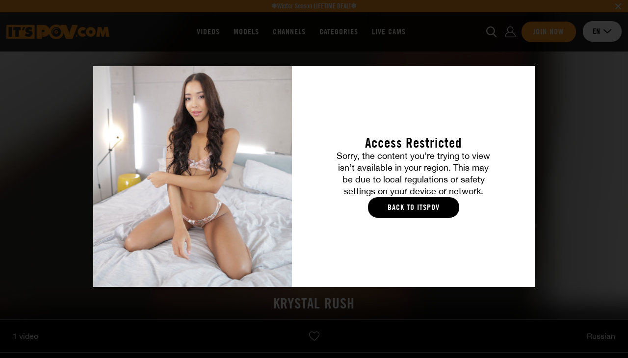

--- FILE ---
content_type: text/html; charset=utf-8
request_url: https://itspov.com/pornstars/krystal-rush
body_size: 10369
content:
<!DOCTYPE html>
<html xmlns="http://www.w3.org/1999/xhtml" lang="en" xml:lang="en">

    <head prefix="og: http://ogp.me/ns# fb: http://ogp.me/ns/fb# website: http://ogp.me/ns/website#">

            <script>var jQueryLoad = function (e) {
            if ("undefined" != typeof jQuery) return e(), this;
            jQueryLoad.loadList || (jQueryLoad.loadList = [], jQueryLoad.runLoaded = function () {
                for (var e = 0; e < jQueryLoad.loadList.length; e++) jQueryLoad.loadList[e]()
            }), jQueryLoad.loadList.push(e)
        }, jQueryReady = function (e) {
            return "undefined" != typeof jQuery ? (jQuery(document).ready(e), this) : (jQueryReady.readyList || (jQueryReady.isReady = !1, jQueryReady.setLoaded = function () {
                if (!jQueryReady.isReady) {
                    jQueryReady.isReady = !0, clearInterval(jQueryReady.interval);
                    for (var e = 0; e < jQueryReady.readyList.length; e++) jQuery(document).ready(jQueryReady.readyList[e]);
                    jQueryLoad.runLoaded && jQueryLoad.runLoaded()
                }
            }, jQueryReady.readyList = [], jQueryReady.interval = setInterval(function () {
                if ("undefined" == typeof jQuery) return !1;
                jQueryReady.setLoaded()
            }, 100), Object.defineProperty && Object.defineProperty(window, "jQuery", {
                get: function () {
                    return window._jQueryReadyShouldNotBeUsed
                }, set: function (e) {
                    window._jQueryReadyShouldNotBeUsed = e, Object.defineProperty(window, "jQuery", {}), jQueryReady.setLoaded()
                }
            })), jQueryReady.readyList.push(e), this)
        };</script>
        <!-- OLD UA-96999780-1 -->

        
        <meta http-equiv="Content-Type" content="text/html; charset=utf-8">
        <meta name="viewport" content="width=device-width, initial-scale=1.0, maximum-scale=1.0, user-scalable=no" />
        <meta name="format-detection" content="telephone=no">
        <meta name="color-scheme" content="only light" />

        
        <title>Krystal Rush</title>
        <meta name="description" content="default show description"/>
        <meta name="keywords" content="porn, pov, 4K porn, point of view"/>
        <meta property="og:type" content="article"/>
        <meta property="og:url" content="https://itspov.com/pornstars/krystal-rush"/>
        <meta property="og:title" content="Krystal Rush"/>
                    <meta property="og:image" content="https://public36-content.cdn-medias.com/pics/blockitem/58/03/5803_1_blockdefault.png"/>
                <meta property="og:description" content="default show description"/>
        <meta property="og:locale" content="en_US"/>
        <meta property="og:restrictions:age" content="18+"/>
                    <meta property="og:site_name" content="It'sPOV"/>
                
                    <link rel="shortcut icon" href="/favicon.ico"/>
        
        
        
        <link rel="stylesheet" type="text/css" media="screen" href="https://itspov.com/css/cache/142119/combo/less/design.css" />

        
        <link rel="apple-touch-icon" sizes="57x57" href="https://itspov.com/images/cache/142119/apple-touch-icons/apple-touch-icon-57x57.png">
        <link rel="apple-touch-icon" sizes="60x60" href="https://itspov.com/images/cache/142119/apple-touch-icons/apple-touch-icon-60x60.png">
        <link rel="apple-touch-icon" sizes="72x72" href="https://itspov.com/images/cache/142119/apple-touch-icons/apple-touch-icon-72x72.png">
        <link rel="apple-touch-icon" sizes="76x76" href="https://itspov.com/images/cache/142119/apple-touch-icons/apple-touch-icon-76x76.png">
        <link rel="apple-touch-icon" sizes="114x114" href="https://itspov.com/images/cache/142119/apple-touch-icons/apple-touch-icon-114x114.png">
        <link rel="apple-touch-icon" sizes="120x120" href="https://itspov.com/images/cache/142119/apple-touch-icons/apple-touch-icon-120x120.png">
        <link rel="apple-touch-icon" sizes="144x144" href="https://itspov.com/images/cache/142119/apple-touch-icons/apple-touch-icon-144x144.png">
        <link rel="apple-touch-icon" sizes="152x152" href="https://itspov.com/images/cache/142119/apple-touch-icons/apple-touch-icon-152x152.png">
        <link rel="apple-touch-icon" sizes="180x180" href="https://itspov.com/images/cache/142119/apple-touch-icons/apple-touch-icon-180x180.png">

                <link rel="preconnect" href="https://www.googletagmanager.com">
                <link rel="preconnect" href="https://www.google-analytics.com">
                <link rel="preconnect" href="https://public36-content.cdn-medias.com">
        
        
                        
                
                <script type="application/ld+json">{"@context":"https:\/\/schema.org","@type":"BreadcrumbList","itemListElement":[{"@type":"ListItem","position":1,"name":"Models","item":"https:\/\/itspov.com\/pornstars"},{"@type":"ListItem","position":2,"name":"Model Krystal Rush"}]}</script>

            
        
        
                        
                                    <link rel="canonical" href="https://itspov.com/pornstars/krystal-rush"/>
                
            
                                                            <link rel="alternate" hreflang="fr" href="https://itspov.com/fr/actrices-x/krystal-rush" />
                                                                <link rel="alternate" hreflang="en" href="https://itspov.com/pornstars/krystal-rush" />
                                                                <link rel="alternate" hreflang="de" href="https://itspov.com/de/pornstars/krystal-rush" />
                            
        
        
                <link rel="preload" href="https://itspov.com/fonts/cache/142119/luxure/LuxureGothic_Regular.woff2" as="font" type="font/woff2" crossorigin>
        <link rel="preload" href="https://itspov.com/fonts/cache/142119/luxure/LuxureGothic_Bold.woff2" as="font" type="font/woff2" crossorigin>
        <link rel="preload" href="https://itspov.com/fonts/cache/142119/helvetica-neue/Helvetica_Neue.woff2" as="font" type="font/woff2" crossorigin>
        <link rel="preload" href="https://itspov.com/fonts/cache/142119/helvetica-neue/Helvetica_Neue_Bold.woff2" as="font" type="font/woff" crossorigin>
        
    </head>

    <body class="promo-banner">

        
                
        

    
    <div id="ultra-soft-pop-in" class="pop-in fade show" data-backdrop="static" data-keyboard="false">
        <div class="pop-in-dialog">
            <div class="pop-in-content">

                <div class="pop-in-body">

                    <div class="image">
                        <div class="inner"></div>
                    </div>

                    <div class="textual">

                                                    <p class="title">
                                Access Restricted                            </p>
                        
                                                    <p class="description">
                                Sorry, the content you’re trying to view isn’t available in your region. This may be due to local regulations or safety settings on your device or network.                            </p>
                        
                                                    <a href="/" class="cta no-redirect">
                                Back to ItsPOV                            </a>
                        
                        
                    </div>

                </div>

            </div>
        </div>
    </div>

    


                    
<header class="small ">

                <script>
                var global_url_ajaxClosePromo = "/pb/655b693f3d13a";
            </script>
        <div class="promo_banner">
                            <a href="https://itspov.com/presignup">
                            <p class="text">❄Winter Season LIFETIME DEAL!❄</p>
                            </a>
                        <button class="close_promo">
                <img class="close" src="/images/cache/142119/project/front_skeleton/partial/header/close_promo.svg" alt="close">
            </button>
        </div>
    
    <div class="main">

        <div class="inner">

            
            <div class="logo">

                <div class="open-nav"></div>

                <a href="/" class="logo no-redirect" title="It'sPOV : HD porn videos streaming and download by It'sPOV "><img src="https://public36-content.cdn-medias.com/pics/blockitem/58/03/5803_1_blockdefault_1__40_rs_d152be7c.webp" srcset="https://public36-content.cdn-medias.com/pics/blockitem/58/03/5803_1_blockdefault_1__40_rs_d152be7c.webp 1x, https://public36-content.cdn-medias.com/pics/blockitem/58/03/5803_1_blockdefault_1__80_rs_fda28741.webp 2x" alt="It'sPOV : HD porn videos streaming and download by It'sPOV " height="40"></a>            </div>

            
            
<div class="navigation header">

    <div class="items">

                    <a href="/videos">
                Videos            </a>
        
        
                    <a href="/pornstars">
                Models            </a>
        
                    <a href="/channels" class="navigation_expend_hover" data-items="collections">
                Channels            </a>
        
                    <a href="/categories">
                Categories            </a>
        
        
        
        
        
                    <a href="https://itspovcams.com/services/directlinkhandler.ashx?WID=126658453155&promocode=HeaderTab&ptype=1&ft=1&queryid=1&cid=13" target="_blank" class="only-desktop">
                Live Cams            </a>
        
        
    </div>

        
</div>
            
            <form action="/search" method="POST" class="search">

                <div class="input">
                    <input class="searched_input" name="s" type="text" autocomplete="off" placeholder="I'm looking for a video, an actress..." disabled>
                    <img class="submit lazyload" data-src="/images/cache/142119/project/front_skeleton/partial/header/search.svg" alt="Search">
                    <img class="close lazyload" data-src="/images/cache/142119/project/front_skeleton/partial/header/close.svg" alt="Fermer">
                </div>

            </form>

            
            <div class="actions">

                <button class="open_search no-access"></button>

                
                
                    <a data-link="aHR0cHM6Ly93d3cuYWNjb3VudC1kb3JjZWwuY29tL2xvZ2luP3M9aXRzcG92Jmxhbmc9ZW4mdXJsPWh0dHBzJTNBJTJGJTJGaXRzcG92LmNvbSUyRnBvcm5zdGFycyUyRmtyeXN0YWwtcnVzaCZ0cD1kYXJr" class="login no-redirect atoc">
                        <span>Login</span>
                    </a>

                    <a data-link="L3ByZXNpZ251cA==" class="signup atoc">
                        <span>Join now</span>
                    </a>

                
                

<div class="select  languages">

    <input type="hidden" name="languages" value="en">

    <div class="selected-item">
        <span class="value" >en</span>

                                    <img data-src="/images/cache/142119/project/front_skeleton/partial/form/arrow-down-dark.svg" class="close lazyload" alt="close">
                <img data-src="/images/cache/142119/project/front_skeleton/partial/form/arrow-up-dark.svg" class="open lazyload" alt="open">
                    
    </div>

    <div class="options">
        
            
            <div class="item" href="#fr" data-value="fr" data-choice="fr" data-href="/fr/actrices-x/krystal-rush">
                fr            </div>
        
            
            <div class="item selected" href="#en" data-value="en" data-choice="en" data-href="/pornstars/krystal-rush">
                en            </div>
        
            
            <div class="item" href="#de" data-value="de" data-choice="de" data-href="/de/pornstars/krystal-rush">
                de            </div>
            </div>

</div>
            </div>

        </div>

                
        
        <div class="search-results">

            <div class="scenes list">

                <div class="title">
                    Videos                    <span class="results"><span class="count">XX</span> results</span>
                    <span class="results one"><span class="count">XX</span> result</span>
                </div>

                <div class="items"></div>

            </div>


            

            <div class="others list">

                                    <div class="categories">

                        <div class="title">
                            Categories                            <span class="results"><span class="count">XX</span> results</span>
                            <span class="results one"><span class="count">XX</span> result</span>
                        </div>

                        <div class="items"></div>

                    </div>
                
                                    <div class="actors">

                        <div class="title">
                            Models                            <span class="results"><span class="count">XX</span> results</span>
                            <span class="results one"><span class="count">XX</span> result</span>
                        </div>

                        <div class="items"></div>

                    </div>
                
            </div>


            <div class="actions">
                <button class="btn-submit-search">See all results</button>
            </div>

        </div>

    </div>

</header>


<div class="navigation mobile">

    <div class="items">

                    <a href="/videos">
                Videos            </a>
        
        
                    <a href="/pornstars">
                Models            </a>
        
                    <a href="/channels" class="navigation_expend_hover" data-items="collections">
                Channels            </a>
        
                    <a href="/categories">
                Categories            </a>
        
        
        
        
        
                    <a href="https://itspovcams.com/services/directlinkhandler.ashx?WID=126658453155&promocode=HeaderTab&ptype=1&ft=1&queryid=1&cid=13" target="_blank" class="only-desktop">
                Live Cams            </a>
        
                    <div class="lang-selector">
                <p>Changer de langue:</p>
                                                    <a href="/fr/actrices-x/krystal-rush">
                        <img src="/images/cache/142119/project/front_skeleton/partial/flags/fr.svg" alt="fr">
                    </a>
                                    <a href="/pornstars/krystal-rush">
                        <img src="/images/cache/142119/project/front_skeleton/partial/flags/en.svg" alt="en">
                    </a>
                                    <a href="/de/pornstars/krystal-rush">
                        <img src="/images/cache/142119/project/front_skeleton/partial/flags/de.svg" alt="de">
                    </a>
                            </div>
        
    </div>

        
        <div class="results">

                            <div class="collections listing">
                                            
<a class="collection navigation-thumbnail" href="/channels/intimatepov">

    
    <p class="title">intimatePOV</p>

</a>
                                            
<a class="collection navigation-thumbnail" href="/channels/backdoorpov">

    
    <p class="title">backdoorPOV</p>

</a>
                                            
<a class="collection navigation-thumbnail" href="/channels/ilovepov">

    
    <p class="title">iLovePOV</p>

</a>
                                            
<a class="collection navigation-thumbnail" href="/channels/academypov">

    
    <p class="title">academyPOV</p>

</a>
                                            
<a class="collection navigation-thumbnail" href="/channels/feetishpov">

    
    <p class="title">feetishPOV</p>

</a>
                                            
<a class="collection navigation-thumbnail" href="/channels/morepov">

    
    <p class="title">morePOV</p>

</a>
                                            
<a class="collection navigation-thumbnail" href="/channels/officepov">

    
    <p class="title">officePOV</p>

</a>
                                            
<a class="collection navigation-thumbnail" href="/channels/petitepov">

    
    <p class="title">petitePOV</p>

</a>
                                            
<a class="collection navigation-thumbnail" href="/channels/steppov">

    
    <p class="title">stepPOV</p>

</a>
                                        <div class="actions">
                        <a href="/channels" class="btn-redirect">
                            See all collections                        </a>
                    </div>
                    <div class="show-more">
                        <span class="left">More categories</span>
                        <a href="#showMore" class="btn-show-more">
                            <div class="icon">
                                <img data-src="/images/cache/142119/project/front_skeleton/partial/header/results_more.svg" class="main lazyload">
                                <img data-src="/images/cache/142119/project/front_skeleton/partial/header/results_more_hover.svg" class="hover lazyload">
                            </div>
                        </a>
                        <span class="right">More categories</span>
                    </div>
                </div>
            
        </div>

    
</div>        
        <div class="content">
<div id="actors" class="show">

    <div class="header">

        <span class="thumb-ratio">
            <picture class="banner">
                                                                                                            <source media="(max-width: 321px)" data-srcset="https://public36-content.cdn-medias.com/pics/actor/59/59/5959_1_actorsquare_1_321__rs-b6_2c52c734.webp">
                                                                                                                        <source media="(max-width: 576px)" data-srcset="https://public36-content.cdn-medias.com/pics/actor/59/59/5959_1_actorsquare_1_576__rs-b6_16874d2a.webp">
                                                                                                                        <source media="(max-width: 768px)" data-srcset="https://public36-content.cdn-medias.com/pics/actor/59/59/5959_1_actorbanner_1__350_rs-b6_5056ccaa_v1.webp">
                                                                                                                        <source media="(max-width: 1024px)" data-srcset="https://public36-content.cdn-medias.com/pics/actor/59/59/5959_1_actorbanner_1__550_rs-b6_d9b9e1bd_v1.webp">
                                                                                                                        <source media="(max-width: 1600px)" data-srcset="https://public36-content.cdn-medias.com/pics/actor/59/59/5959_1_actorbanner_1__625_rs-b6_e49fa88b_v1.webp">
                                                                                                                        <source media="(min-width: 1600px)" data-srcset="https://public36-content.cdn-medias.com/pics/actor/59/59/5959_1_actorbanner_1__800_rs-b6_523ae2f2_v1.webp">
                                                                                                    <img data-src="https://public36-content.cdn-medias.com/pics/actor/59/59/5959_1_actorbanner_1__800_rs-b6_523ae2f2_v1.webp" class="lazyload" alt="Krystal Rush">
            </picture>
        </span>

        <div class="shadow"></div>

        <h1 class="title">
            Krystal Rush        </h1>

    </div>

    <div class="textual">

        <div class="left">

                            <span class="scenes">1 video</span>
            
            
        </div>

        <div class="center">

            
                
                <div class="favorites_actions addToFavorite">

                                            <img src="/images/cache/142119/project/front_skeleton/actor/is_not_fav.svg" class="add">
                        <img src="/images/cache/142119/project/front_skeleton/actor/is_fav.svg" class="remove">
                    
                </div>

            
        </div>

        <div class="right">

                            <span class="nationality">Russian</span>
            
        </div>

    </div>

    
    

    
        <div class="scenes">

                            <h2 class="title">Video</h2>
            
            <div class="list">

                
                    
                    
<div class="scene thumbnail ">

    
    
    <a href="/videos/125815/dont-judge-before-you-try" class="thumb">
        <span class="thumb-ratio"  >
            <picture>
                                                                                                            <source media="(max-width: 360px)" data-srcset="https://public36-content.cdn-medias.com/pics/scene/58/15/125815_1_scenedefault_1_360_225_crop-b6_7fb31abf_v6.webp 1x, https://public36-content.cdn-medias.com/pics/scene/58/15/125815_1_scenedefault_1_720_450_crop-b6_9b4cad18_v6.webp 2x">
                                                                                                                        <source media="(max-width: 480px)" data-srcset="https://public36-content.cdn-medias.com/pics/scene/58/15/125815_1_scenedefault_1_480_300_crop-b6_efa7b664_v6.webp 1x, https://public36-content.cdn-medias.com/pics/scene/58/15/125815_1_scenedefault_1_960_600_crop-b6_10914ebe_v6.webp 2x">
                                                                                                                        <source media="(max-width: 576px)" data-srcset="https://public36-content.cdn-medias.com/pics/scene/58/15/125815_1_scenedefault_1_575_360_crop-b6_25365ce7_v6.webp 1x, https://public36-content.cdn-medias.com/pics/scene/58/15/125815_1_scenedefault_1_1150_720_crop-b6_6e4ad137_v6.webp 2x">
                                                                                                                        <source media="(max-width: 768px)" data-srcset="https://public36-content.cdn-medias.com/pics/scene/58/15/125815_1_scenedefault_1_372_233_crop-b6_64ce1b5a_v6.webp 1x, https://public36-content.cdn-medias.com/pics/scene/58/15/125815_1_scenedefault_1_744_466_crop-b6_c09ba623_v6.webp 2x">
                                                                                                                        <source media="(max-width: 1024px)" data-srcset="https://public36-content.cdn-medias.com/pics/scene/58/15/125815_1_scenedefault_1_327_205_crop-b6_629a330d_v6.webp 1x, https://public36-content.cdn-medias.com/pics/scene/58/15/125815_1_scenedefault_1_654_410_crop-b6_dfec507a_v6.webp 2x">
                                                                                                                        <source media="(max-width: 1600px)" data-srcset="https://public36-content.cdn-medias.com/pics/scene/58/15/125815_1_scenedefault_1_380_238_crop-b6_3ba66b2e_v6.webp 1x, https://public36-content.cdn-medias.com/pics/scene/58/15/125815_1_scenedefault_1_760_476_crop-b6_b4245ab0_v6.webp 2x">
                                                                                                                        <source media="(min-width: 1600px)" data-srcset="https://public36-content.cdn-medias.com/pics/scene/58/15/125815_1_scenedefault_1_298_186_crop-b6_cc0684d8_v6.webp 1x, https://public36-content.cdn-medias.com/pics/scene/58/15/125815_1_scenedefault_1_596_372_crop-b6_d14397f2_v6.webp 2x">
                                                                                                    <img class="lazyload thumb" data-src="https://public36-content.cdn-medias.com/pics/scene/58/15/125815_1_scenedefault_1_321_201_crop-b6_39fd0633_v6.webp" alt="Don&#039;t Judge Before You Try">
            </picture>
        </span>
    </a>

    <div class="textual">

        <a href="/videos/125815/dont-judge-before-you-try" class="title">
            Don&#039;t Judge Before You Try        </a>

                    <div class="actors">
                <a href="/pornstars/krystal-rush">Krystal Rush</a>            </div>
        
    </div>

</div>

                
            </div>

            
        </div>

    
    
    
</div>


    
<div id="no_access" class="pop-in fade">
    <div class="pop-in-dialog">
        <div class="pop-in-content">

            <div class="pop-in-body">

                                                            <img class="pop-in-close lazyload" data-dismiss="pop-in" data-src="/images/cache/142119/project/front_skeleton/partial/pop-in/close_dark.svg" alt="close popin">
                                    
                <span class="title"></span>
                <span class="description"></span>
                                    <a class="btn-action"></a>
                
                                    <a href="https://www.account-dorcel.com/login?s=itspov&lang=en&url=https%3A%2F%2Fitspov.com%2Fpornstars%2Fkrystal-rush&tp=dark" class="btn-login">
                        Login here                    </a>
                
            </div>

        </div>
    </div>
</div>


<script type="application/javascript">

    jQueryReady(function () {

        var bodySelector = $('body');

        
        
        var contentSelector = $('#actors.show');

        
        var noAccessPopInSelector = $('#no_access');

        
        contentSelector.on('click', '.favorites_actions.addToFavorite', function (e) {

            
            noAccessPopInSelector.find('.title').html("Access denied");
            noAccessPopInSelector.find('.description').html("You need to be a member to add this actress to your favorites");
            noAccessPopInSelector.find('a.btn-action').attr('href', "/presignup").html("Join now");

            
            noAccessPopInSelector.popIn();

        });

        contentSelector.on('click', '.favorites_actions.removeFromFavorites', function (e) {

            
            noAccessPopInSelector.find('.title').html("Access denied");
            noAccessPopInSelector.find('.description').html("You need to be a member to update your favorites");
            noAccessPopInSelector.find('a.btn-action').attr('href', "/presignup").html("Join now");

            
            noAccessPopInSelector.popIn();

        });

        
        
    });

</script>
</div>

                    
<footer>

    
                        <div class="advantages">

    <p class="title">
        Your member benefits    </p>

    <div class="items">

        <div class="item">
            <img data-src="/images/cache/142119/front_skeleton/partial/advantages/device.svg" class="lazyload" alt="Wherever you are" height="33" width="38">
            Wherever you are        </div>

        <div class="item">
            <img data-src="/images/cache/142119/front_skeleton/partial/advantages/scenes.svg" class="lazyload" alt="4K ultra HD" height="33" width="36">
            4K ultra HD        </div>

        <div class="item">
            <img data-src="/images/cache/142119/front_skeleton/partial/advantages/discret.svg" class="lazyload" alt="Discreet payment" height="33" width="42">
            Discreet payment        </div>

        <div class="item">
            <img data-src="/images/cache/142119/front_skeleton/partial/advantages/calendar.svg" class="lazyload" alt="Weekly updates" height="33" width="29">
            Weekly updates        </div>

        <div class="item">
            <img data-src="/images/cache/142119/front_skeleton/partial/advantages/downloads.svg" class="lazyload" alt="Unlimited downloads" height="33" width="40">
            Unlimited downloads        </div>

    </div>

</div>
    
    <div class="social">

        
        <div class="inner ">

            <span class="subtitle">
                Follow us, follow your fantasies :            </span>

            <div class="socials">

                
                
                
                                    <a class="atoc" data-link="aHR0cHM6Ly90d2l0dGVyLmNvbS9pdHNfcG92" target="_blank">
                        <img data-src="/images/cache/142119/project/front_skeleton/partial/footer/socials/twitter.svg" alt="Twitter" class="lazyload" width="23" height="19">
                    </a>
                
                
            </div>

            

<div class="select  languages">

    <input type="hidden" name="languages" value="en">

    <div class="selected-item">
        <span class="value" >English</span>

                                    <img data-src="/images/cache/142119/project/front_skeleton/partial/form/arrow-down-dark.svg" class="close lazyload" alt="close">
                <img data-src="/images/cache/142119/project/front_skeleton/partial/form/arrow-up-dark.svg" class="open lazyload" alt="open">
                    
    </div>

    <div class="options">
        
            
            <div class="item" href="#fr" data-value="fr" data-choice="French" data-href="/fr/actrices-x/krystal-rush">
                French            </div>
        
            
            <div class="item selected" href="#en" data-value="en" data-choice="English" data-href="/pornstars/krystal-rush">
                English            </div>
        
            
            <div class="item" href="#de" data-value="de" data-choice="Deutsch" data-href="/de/pornstars/krystal-rush">
                Deutsch            </div>
            </div>

</div>
        </div>

    </div>

    <div class="links">

        <div class="about">

            <p class="title">
                About us            </p>

            <div class="items">

                
                    
                        <a class="item atoc" data-link="aHR0cHM6Ly9pdHNwb3YuY29tL2NvbnRhY3Q=">
                            Contact                        </a>

                    
                
                    
                        <a class="item atoc" data-link="aHR0cHM6Ly9pdHNwb3YuY29tL3Rvcw==">
                            Terms of sales and use                        </a>

                    
                
                    
                        <a class="item atoc" data-link="aHR0cHM6Ly9wb3ZhZmZpbGlhdGVzLmNvbQ==">
                            Webmasters                         </a>

                    
                
                    
                        <a class="item atoc" data-link="aHR0cHM6Ly9pdHNwb3YuY29tL3NpdGVtYXAtaW5kZXgueG1s">
                            Sitemap                        </a>

                    
                
            </div>

        </div>

        <div class="related">

            <p class="title">
                All our websites            </p>

            <div class="items">

                
                    
                        <a class="item atoc" data-link="aHR0cHM6Ly9pdHNwb3YuY29tL2NoYW5uZWxzL2JhY2tkb29ycG92">
                            <p class="title">BackdoorPOV</p>
                            <p class="content">Anal POV Porn network</p>
                        </a>

                    
                
                    
                        <a class="item atoc" data-link="aHR0cHM6Ly9pdHNwb3YuY29tL2NoYW5uZWxzL2ZlZXRpc2hwb3Y=">
                            <p class="title">FeetishPOV</p>
                            <p class="content">Watch foot fetish POV porn videos</p>
                        </a>

                    
                
                    
                        <a class="item atoc" data-link="aHR0cHM6Ly9pdHNwb3YuY29tL2NoYW5uZWxzL2ludGltYXRlcG92">
                            <p class="title">IntimatePOV</p>
                            <p class="content">Have you ever dreamed about the perfect girlfriend who fulfills all of your wishes?</p>
                        </a>

                    
                
                    
                        <a class="item atoc" data-link="aHR0cHM6Ly9pdHNwb3YuY29tL2NoYW5uZWxzL29mZmljZXBvdg==">
                            <p class="title">OfficePOV</p>
                            <p class="content">There is no red tape bureaucracy in this office, just hot lady bosses, sexy secretaries and pretty interns</p>
                        </a>

                    
                
                    
                        <a class="item atoc" data-link="aHR0cHM6Ly9pdHNwb3YuY29tL2NoYW5uZWxzL2FjYWRlbXlwb3Y=">
                            <p class="title">AcademyPOV</p>
                            <p class="content">Come and enjoy all the exciting university adventures full of       gorgeous girls, naughty teachers and wild affairs, both in and outside of the academy.</p>
                        </a>

                    
                
                    
                        <a class="item atoc" data-link="aHR0cHM6Ly9pdHNwb3YuY29tL2NoYW5uZWxzL3N0ZXBwb3Y=">
                            <p class="title">StepPOV</p>
                            <p class="content">Eager step-moms and sexy step-sisters, along with cute step-daughters are waiting for you</p>
                        </a>

                    
                
                    
                        <a class="item atoc" data-link="aHR0cHM6Ly9pdHNwb3YuY29tL2NoYW5uZWxzL3BldGl0ZXBvdg==">
                            <p class="title">PetitePOV</p>
                            <p class="content">Petite POV: crazy POV experience with the cutest and naughtiest petite babes</p>
                        </a>

                    
                
                    
                        <a class="item atoc" data-link="aHR0cHM6Ly9pdHNwb3YuY29tL2NoYW5uZWxzL21vcmVwb3Y=">
                            <p class="title">MorePOV</p>
                            <p class="content">MOREPOV network offers 9 POV porn channels</p>
                        </a>

                    
                
                    
                        <a class="item atoc" data-link="aHR0cHM6Ly9pdHNwb3YuY29tL2NoYW5uZWxzL2lsb3ZlcG92">
                            <p class="title">ILovePOV</p>
                            <p class="content">ILovePOV POV porn videos</p>
                        </a>

                    
                
            </div>

        </div>

        <div class="compliance">

            
            
                
                <div>
                    <a class="atoc" data-link="Iw==" onclick="!function(e){var t=e.createElement('script');t.async=!0,t.src='https://itspov.com/js/cache/142119/externals/content_complaint.min.js',e.getElementsByTagName('head')[0].appendChild(t)}(document);return !1;">
                        Content removal request                    </a>
                    |
                    <a lass="atoc" data-link="Iw==" href="#" onclick="return _d_.set();">
                        Cookie preferences                    </a>
                </div>

                <div>
                    18 U.S.C. 2257 Record Keeping <a class="atoc" data-link="L2NvbXBsaWFuY2UuaHRtbA==">Requirements Compliance Statement.</a>
                </div>

                <div>
                                        Please visit <a class="atoc" data-link="aHR0cHM6Ly9lcG9jaC5jb20vYmlsbGluZ19zdXBwb3J0" target="_blank">Epoch</a> , <a class="atoc" data-link="aHR0cHM6Ly9jcy5zZWdwYXkuY29t" target="_blank">SEGPAYEU.COM</a> , <a class="atoc" data-link="aHR0cHM6Ly9jZW50cm9oZWxwLmNvbS8=" target="_blank">Centrobill</a> , Letpay our authorized payment processor.                </div>

                <div class="reversed ctoc">
                    R0EgTEFUSUdJRCBBSURFTU5J                </div>

                
            
        </div>

    </div>

</footer>        
                                <script type="text/javascript" src="https://itspov.com/js/cache/142119/combo/project/front_skeleton/plugins/jquery/jquery-3.6.3.min.js,project/front_skeleton/plugins/jquery/jquery-passive.js,platform/utils.js"></script>
        
        <script type="text/javascript" src="https://itspov.com/js/cache/142119/combo/project/front_skeleton/list_skeleton.js"></script>

        <script>
        jQueryReady(function() {
            
            var s = $(window).width()+"x"+$(window).height();
            var i = (window.self !== window.top);
            
            $.ajax({type: "POST",url: "/ajax/aff?s=" + s + "&i=" +  i });
            
        });</script>
        <script>
        jQueryReady(function() {
            
            var s = $(window).width()+"x"+$(window).height();
            var i = (window.self !== window.top);
            
            $.ajax({type: "POST",url: "/ajax/aff?s=" + s + "&i=" +  i });
            
        });</script>
        <script>
        jQueryReady(function() {
            
            var s = $(window).width()+"x"+$(window).height();
            var i = (window.self !== window.top);
            
            $.ajax({type: "POST",url: "/ajax/aff?s=" + s + "&i=" +  i });
            
        });</script>
        
        <script>
    Search.maxItems = 24;
    Search.setDictionaryUrl("https://itspov.com/js/cache/cc1768881603/en/searchCompletion.js");
    Search.setBuildPhoneme(false);
    Search.addHandler("form.search div.input input");

    var searchTimeout = false;

    Search.on('draw_completion', function (inputField, items, itemsByType, value) {

        // here do an ajax call to load missing values ^^

        var idsByTypes = {
            actors: [],
            movies: [],
            scenes: [],
            categories: []
        };

        for (property in idsByTypes) {

            if (typeof itemsByType[property] !== 'undefined') {
                ids = [];
                for (i = 0; i < itemsByType[property].length; i++) {
                    ids.push(itemsByType[property][i][0]);
                }
                idsByTypes[property] = ids;
            }

        }

        if (searchTimeout) {
            clearTimeout(searchTimeout);
        }

        searchTimeout = setTimeout(function () {

            $.ajax({
                url: "/search/ajax/display?lang=en&search=" + inputField.data('currentCompletion'),
                type: 'POST',
                data: idsByTypes,
                dataType: 'json',
                success: function (data) {

                    buildScenesResults(data.scene, data.total_scene === Search.maxItems ? Search.maxItems : data.total_scene);
                    buildMoviesResults(data.movie, data.total_movie === Search.maxItems ? Search.maxItems : data.total_movie);
                    if (!data.actor && !data.category) {
                        hideOthersResults();
                    } else {
                        buildCategoriesResults(data.category, data.total_category === Search.maxItems ? Search.maxItems : data.total_category);
                        buildActorsResults(data.actor, data.total_actor === Search.maxItems ? Search.maxItems : data.total_actor);
                    }

                    if (Object.keys(data).length) {
                        displaySearchResults();
                    } else {
                        hideSearchResults();
                    }

                },
                error: function (err) {
                    console.error('Failed Ajax Search Display');
                    console.log(err);
                }
            });

        }, 250);

    });
</script>
            <script>
        $(document).ready(function () {
            $.ajax({url: "/ajax/tuatz/197?t=" + (new Date()).getTimezoneOffset()});
        });
    </script>
    
        
                    

<script>!function(){window._d_=window._d_||{},window._d_.c=window._d_.c||[];var o,t=document,i=t.location,e=(i.pathname+"/"+(navigator&&navigator.language||"").replace(/(,|-)/g,"/")+"/").match(/\/([a-z]{2})(\/|$)/),a=e&&e[1]||"en",r=t.createElement("iframe"),n={position:"fixed",backgroundColor:"#000",top:0,left:0,right:0,bottom:0,width:"100%",height:"100%",zIndex:1e4,border:0},s=t.getElementsByTagName("html")[0],c=t.body,d=40,l=window._d_,p=l._s||"https://ga.dorcel.com/disclaimer",u=0;for(l.active=!0,l.e=!0,l.L=0,l.f=[],l.F=[],l.G=[],l.o=!1,l.sT=((i.search+i.hash).match(/(sign_token|signToken|signedToken)=([0-9a-f]+)/)||["","",""])[2],l.gToG={t:"technical",a:"audience",c:"communication",e:"experience",m:"marketing",s:"social",_o:"opened",_sc:"shownclosed",_hc:"hiddenclosed",_c:"closed",_m:"majority"},l.show=function(e){var o;return l.o=!0,l.F.push("_o"),l.C(),l.e=!1,e=e,(o=(o=r.contentWindow||!1)&&o.document||r.contentDocument).open(),o.write(e),o.close(),!0},l.hide=function(e,o){l.G=e.split("");for(var n=0;n<l.G.length;n++)l.F.push(l.G[n]);return l.e=!1,l.F.push(l.o?"_sc":"_hc"),l.F.push("_c"),l.C(),o&&((o=new Date).setTime(o.getTime()+31536e6),t.cookie="gen_cookies="+e+";expires="+o.toUTCString()+";path=/;samesite=lax"),l.H(),l.k(),!1};u<l.c.length;u++)l.f.push({g:{},f:l.c[u]});function f(){if(!l.e)return!1;l.aS(t,"https://www.account-dorcel.com/embed/js/1.0/isAgeValidationRequired.js?signToken="+encodeURIComponent(l.sT)+"&url="+encodeURIComponent(i.href.replace(/#.*/,"")))}function m(e){var o=-1!==t.cookie.indexOf("gen_disclaimer=1"),n=t.cookie.match(/gen_cookies=([a-z]+)/);o&&-1!==t.cookie.indexOf("gen_major=1")&&(l.F.push("_m"),l.C()),!e&&n&&n[1]&&o?l.hide(n[1]):(l.S(),l.aS(t,p+"?v=3&l="+a+"&d="+i.hostname,{onerror:f}),setTimeout(f,1e4))}l.C=function(){for(var e,o,n,t=0;t<l.F.length;t++)for(e=l.F[t],o=l.gToG[e]||"",n=0;n<l.f.length;n++)o&&!l.f[n].g[e]&&(l.f[n].g[e]=!0,l.f[n].f(o))},l.aS=function(e,o,n){var t,i=e.createElement("script"),e=e.getElementsByTagName("head")[0]||e.getElementsByTagName("script")[0];for(t in n)i[t]=n[t];i.type="text/javascript",i.src=o,i.async=!0,e.parentNode.insertBefore(i,e)},l.S=function(){l.sS("i",n),r.parentNode||c.appendChild(r),l.sS("i",{display:"block"}),l.sS("b",{maxHeight:"100%",overflow:"hidden"}),l.sS("h",{maxHeight:"100%",overflow:"hidden"}),l.active=!0},l.H=function(){r.parentNode&&(l.sS("i",{display:"none"}),l.sS("b",{maxHeight:"none",overflow:"visible"}),l.sS("h",{maxHeight:"none",overflow:"visible"})),l.active=!1},l.k=function(){var e=new Date;e.setMinutes(e.getMinutes()+1),o&&clearTimeout(o),t.cookie="gen_disclaimer=1;expires="+e.toUTCString()+";path=/;samesite=lax",0<d--&&(o=setTimeout(l.k,3e4))},l.M=function(e){if(!e)return i.href="https://www.account-dorcel.com/age-validation?campaign=dorcel_us_legal&reason=hard&tp=dark&lang="+a+"&url="+encodeURIComponent(i.href.replace(/#.*/,"")),!1;l.show('<ht'+'ml><head><style>*{font-family:helvetica,arial,sans-serif;margin:0;padding:0;color:#fff}body{text-align:center}body>div{position:relative;width:100%;height:100%}body>div>div{position:absolute;padding:0 10px;top:40%;left:0;right:0}div.big{font-size:20px;font-weight:700}a{display:inline-block;margin:10px;padding:10px;text-decoration:none}a.button{background-color:#bf0067;border-radius:10px}</style></head><bo'+'dy><div><div><div class="big">'+("fr"===a?"INTERDIT AUX MOINS DE 18 ANS":"PROHIBITED UNDER 18 YEARS OLD")+"</div><p>"+("fr"===a?"Ce site est réservé à un public majeur et averti, il propose un contenu à caractère pornographique à des personnes âgées de plus de 18 ans.<br/>Ce service propose un contenu pornographique susceptible de nuire à l'épanouissement physique, mental ou moral des mineurs.<br/>Le fait par tout adulte de proposer ou d'imposer, à un mineur, à des fins immorales, de voir ou d'entendre, un programme de catégorie V disponible au sein d'un site pour « adulte » est passible d'une peine de 3 ans d'emprisonnement et de 75 000 euros d'amende.":'This site is reserved for an adult and informed public, it offers content of a pornographic nature to people over 18 years of age.<br/>This service offers pornographic content likely to harm the physical, mental or moral development of minors.<br/>The fact by any adult to propose or impose on a minor, for immoral purposes, to see or hear, a category V programme available on a "adult" website is punishable by 3 years imprisonment and a fine of 75,000 euros.')+'</p><a href="#" onclick="return top._d_.hide(\'tacems\',!0);" class="button">'+("fr"===a?"ENTRER et accepter tous les cookies":"ENTER and accept all cookies")+'</a><br/><a href="#" onclick="return top._d_.hide(\'ta\',!0);">'+("fr"===a?"ENTRER et refuser tous les cookies":"ENTER and refuse all cookies")+'</a><a href="https://www.google.fr/" target="_top">'+("fr"===a?"Sortir":"Leave")+"</a></div></div></bo"+"dy></ht"+"ml>")},l.set=function(){return l.L||(l.L=1,m(l.e=!0)),!1},l.sS=function(e,o){var n,t={i:r,h:s,b:c};if(t[e])for(n in o)t[e].style[n]=o[n]},l.c={push:function(e){l.f.push({g:{},f:e}),l.C()}},l.C(),m()}();</script>

<script type="application/javascript">

    _d_.c.push(function(group) {

        if (group === 'audience') {

             var scriptTagManager = document.createElement('script'),
            s = document.getElementsByTagName('script')[0];
            scriptTagManager.type = 'text/javascript';
            scriptTagManager.async = true;
            scriptTagManager.innerHtml = (function(w,d,s,l,i){w[l]=w[l]||[];w[l].push({'gtm.start':
new Date().getTime(),event:'gtm.js'});var f=d.getElementsByTagName(s)[0],
j=d.createElement(s),dl=l!='dataLayer'?'&l='+l:'';j.async=true;j.src=
'https://www.googletagmanager.com/gtm.js?id='+i+dl;f.parentNode.insertBefore(j,f);
})(window,document,'script','dataLayer','GTM-M4SHJML');
            s.parentNode.insertBefore(scriptTagManager, s);
            
        }

        if (group === 'closed') {

            if (typeof VodPlayer !== "undefined") {
                VodPlayer().unoverlayed();
                VodPlayer().play();
            }

        }
    });

</script>        
        

    <script type="text/javascript">

        
        window.dataLayer = window.dataLayer || [];
        window.dataLayer.push({"event":"datalayer","page_site":"dorcel_itspov","page_environment":"production"});

    </script>


            <script>

        var global_webp_support = true;

        if (global_webp_support === null) {
            Utils.isWebpSupported(callbackWebpSupport);
        }

        function callbackWebpSupport(isSupported) {
            if (isSupported) {
                global_webp_support = true;
                $.ajax({url: "/ajax/enable_webp"});
            }
        }
    </script>
    
        
        <!-- Cjqj8hBrFGI56FsV -->

    </body>

</html>

--- FILE ---
content_type: text/css
request_url: https://itspov.com/css/cache/142119/combo/less/design.css
body_size: 70179
content:
@keyframes spin{0{transform:rotate(0)}100%{transform:rotate(360deg)}}html,body{margin:0;color:#FFF;min-width:320px}body{transition:420ms ease-in-out padding-top;min-width:320px}body:not(.embed){background-color:#000}body.pop-in-open,body.show-nav,body.show-results,body.show-notifications{overflow:hidden}body span.thumb-ratio{display:block;position:relative;overflow:hidden}.lazyload,.lazyloading{opacity:0}.lazyloaded{opacity:1;transition:opacity 300ms}img.lazyload:not([src]){visibility:hidden}*,::after,::before{box-sizing:border-box}body.promo-banner{padding-top:25px}.block_error{color:red;text-align:center;margin:0 auto;border:1px solid red;width:-moz-fit-content;width:fit-content;padding:20px}@media only screen and (min-width:768px){body.show-results{overflow-y:scroll;position:fixed;width:100%}}@media only screen and (min-width:1024px){body.show-nav{overflow:inherit}}@font-face{font-family:'Luxure';src:url('/fonts/cache/142119/luxure/LuxureGothic_Regular.woff2') format('woff2'),url('/fonts/cache/142119/luxure/LuxureGothic_Regular.ttf') format('truetype'),url('/fonts/cache/142119/luxure/LuxureGothic_Regular.eot?#iefix') format('embedded-opentype');font-style:normal;font-weight:400;text-rendering:optimizeLegibility;font-display:swap}@font-face{font-family:'Luxure';src:url('/fonts/cache/142119/luxure/LuxureGothic_Bold.woff2') format('woff2'),url('/fonts/cache/142119/luxure/LuxureGothic_Bold.ttf') format('truetype'),url('/fonts/cache/142119/luxure/LuxureGothic_Bold.eot?#iefix') format('embedded-opentype');font-style:normal;font-weight:700;text-rendering:optimizeLegibility;font-display:swap}@font-face{font-family:'Helvetica Nueue';src:url('/fonts/cache/142119/helvetica-neue/Helvetica_Neue.woff2') format('woff2'),url('/fonts/cache/142119/helvetica-neue/Helvetica_Neue.otf'),url('/fonts/cache/142119/helvetica-neue/Helvetica_Neue.eot?#iefix') format('embedded-opentype'),url('/fonts/cache/142119/helvetica-neue/Helvetica_Neue.ttf') format('truetype');font-weight:normal;font-style:normal;text-rendering:optimizeLegibility;font-display:swap}@font-face{font-family:'Helvetica Nueue';src:url('/fonts/cache/142119/helvetica-neue/Helvetica_Neue_Light.woff2') format('woff2'),url('/fonts/cache/142119/helvetica-neue/Helvetica_Neue_Light.otf'),url('/fonts/cache/142119/helvetica-neue/Helvetica_Neue_Light.eot?#iefix') format('embedded-opentype'),url('/fonts/cache/142119/helvetica-neue/Helvetica_Neue_Light.ttf') format('truetype');font-weight:100;font-style:normal;text-rendering:optimizeLegibility;font-display:swap}@font-face{font-family:'Helvetica Nueue';src:url('/fonts/cache/142119/helvetica-neue/Helvetica_Neue_Bold.woff2') format('woff'),url('/fonts/cache/142119/helvetica-neue/Helvetica_Neue_Bold.ttf') format('truetype'),url('/fonts/cache/142119/helvetica-neue/Helvetica_Neue_Bold.eot?#iefix') format('embedded-opentype');font-weight:bold;font-style:normal;text-rendering:optimizeLegibility;font-display:swap}@font-face{font-family:'lg';src:url("/fonts/cache/142119/lightgallery/lg.ttf?22t19m") format("truetype"),url("/fonts/cache/142119/lightgallery/lg.woff?22t19m") format("woff"),url("/fonts/cache/142119/lightgallery/lg.svg?22t19m#lg") format("svg");font-weight:normal;font-style:normal;font-display:block}.filters{border-top:1px solid #FFF;border-bottom:1px solid #FFF;margin-bottom:30px}.filters,.selectors{position:relative}.filters div.title,.selectors div.title{font-family:'Luxure';text-transform:uppercase;font-weight:bold;font-size:18px;color:#FFF;letter-spacing:.9px;text-align:center;line-height:40px;padding:5px 0;cursor:pointer}.filters div.title .open_filters,.selectors div.title .open_filters{display:inline-block;height:40px;position:relative;width:20px;vertical-align:middle;margin-left:5px}.filters div.title .open_filters img,.selectors div.title .open_filters img{transition:250ms ease-in-out opacity;position:absolute;top:47%;left:50%;transform:translate(-50%,-50%)}.filters div.title .open_filters img.closed,.selectors div.title .open_filters img.closed{opacity:1}.filters div.title .open_filters img.open,.selectors div.title .open_filters img.open{opacity:0}.filters a.show_less_filters,.filters a.show_more_filters,.selectors a.show_less_filters,.selectors a.show_more_filters{transition:150ms ease-in-out color;display:block;font-family:'Helvetica Nueue';font-size:14px;color:#FFF;letter-spacing:0;margin:10px 0}.filters a.show_less_filters:hover,.filters a.show_more_filters:hover,.selectors a.show_less_filters:hover,.selectors a.show_more_filters:hover{color:#f89623}.filters a.show_less_filters,.selectors a.show_less_filters{display:none}.filters div.filter,.selectors div.filter{height:32px;box-sizing:border-box;transition:150ms ease-in-out border,150ms ease-in-out font-weight;border:1px solid #FFF;font-family:'Helvetica Nueue';font-size:14px;color:#FFF;letter-spacing:0;line-height:20px;padding:5px 10px;max-width:46%;flex:1 0 46%;cursor:initial;margin:5px 2%;white-space:nowrap;overflow:hidden;text-overflow:ellipsis;position:relative}.filters div.filter.hidden,.selectors div.filter.hidden{display:none}.filters div.filter.large,.selectors div.filter.large{max-width:96%;flex:1 0 96%}.filters div.filter:hover,.selectors div.filter:hover{font-weight:bold;border-color:#f89623;cursor:pointer}.filters div.filter div.remove,.selectors div.filter div.remove{display:none;cursor:pointer;position:absolute;top:0;right:0;height:30px;width:20px}.filters div.filter div.remove img,.selectors div.filter div.remove img{width:10px;top:10px;transition:150ms ease-in-out opacity;position:absolute}.filters div.filter div.remove img.main,.selectors div.filter div.remove img.main{opacity:1}.filters div.filter div.remove img.hover,.selectors div.filter div.remove img.hover{opacity:0}.filters div.filter div.remove:hover img.main,.selectors div.filter div.remove:hover img.main{opacity:0}.filters div.filter div.remove:hover img.hover,.selectors div.filter div.remove:hover img.hover{opacity:1}.filters div.filter.active,.selectors div.filter.active{padding:5px 25px 5px 10px;font-weight:bold;border-color:#f89623;cursor:initial}.filters div.filter.active div.remove,.selectors div.filter.active div.remove{display:block}.filters .group .group_name,.selectors .group .group_name{display:-webkit-box;display:-moz-box;display:-webkit-flex;display:-ms-flexbox;display:flex;flex-wrap:nowrap;justify-content:space-between;align-items:center}.filters .group .group_name p.group_title,.selectors .group .group_name p.group_title{font-family:'Helvetica Nueue';font-size:14px;color:#FFF;letter-spacing:0;line-height:20px;margin:10px 0}.filters .group .group_name div.group_actions,.selectors .group .group_name div.group_actions{position:relative;cursor:pointer;display:inline-block;height:40px;width:12px}.filters .group .group_name div.group_actions img,.selectors .group .group_name div.group_actions img{transition:250ms ease-in-out transform;position:absolute;width:100%;top:15px}.filters .group .items,.selectors .group .items{display:-webkit-box;display:-moz-box;display:-webkit-flex;display:-ms-flexbox;display:flex;flex-wrap:wrap;width:104%;margin-left:-2%}.filters .group.show-all a.show_more,.selectors .group.show-all a.show_more{display:none}.filters .group.show-all a.show_less,.selectors .group.show-all a.show_less{display:block}.filters .group.closed .group_name .group_actions img,.selectors .group.closed .group_name .group_actions img{transform:rotate(180deg)}.filters div.separator,.selectors div.separator{display:block;width:100%;border-top:1px solid #FFF;margin:15px 0 10px 0}.filters a.remove-filters,.selectors a.remove-filters{vertical-align:middle;height:auto;box-sizing:border-box;transition:200ms ease-in-out color,200ms ease-in-out background-color;cursor:pointer;text-transform:uppercase;color:#FFF;background-color:transparent;border-radius:20px;-moz-border-radius:20px;-webkit-border-radius:20px;border:1px solid #d9d9d9;text-decoration:none;font-family:'Luxure';font-weight:bold;font-size:16px;letter-spacing:1px;text-align:center;line-height:20px;padding:10px 24px;display:block;width:100%;margin-top:10px}.filters a.remove-filters span,.selectors a.remove-filters span{display:inline-block}.filters a.remove-filters div.icon,.selectors a.remove-filters div.icon{vertical-align:text-bottom;margin:0 3px;position:relative;display:inline-block;width:20px;height:20px}.filters a.remove-filters div.icon img,.selectors a.remove-filters div.icon img{padding:0;position:absolute;left:0;right:0;width:100%;height:100%;transition:200ms ease-in-out opacity}.filters a.remove-filters div.icon img.main,.selectors a.remove-filters div.icon img.main{opacity:1}.filters a.remove-filters div.icon img.hover,.selectors a.remove-filters div.icon img.hover{opacity:0}.filters a.remove-filters:hover,.selectors a.remove-filters:hover{background-color:#FFF;color:#000}.filters a.remove-filters:hover div.icon img.main,.selectors a.remove-filters:hover div.icon img.main{opacity:0}.filters a.remove-filters:hover div.icon img.hover,.selectors a.remove-filters:hover div.icon img.hover{opacity:1}.filters a.apply-filters,.selectors a.apply-filters{border:0;outline:0;vertical-align:middle;display:inline-block;box-sizing:border-box;transition:200ms ease-in-out color,200ms ease-in-out background-color;cursor:pointer;text-transform:uppercase;color:#FFF;border-radius:20px;-moz-border-radius:20px;-webkit-border-radius:20px;background-color:#f89623;text-decoration:none;font-family:'Luxure';font-weight:bold;font-size:16px;letter-spacing:1px;text-align:center;line-height:20px;padding:8px 18px;height:auto;width:100%;margin-top:10px}.filters a.apply-filters span,.selectors a.apply-filters span{display:inline-block}.filters a.apply-filters div.icon,.selectors a.apply-filters div.icon{vertical-align:text-bottom;margin:0 8px;position:relative;display:inline-block;width:20px;height:20px}.filters a.apply-filters div.icon img,.selectors a.apply-filters div.icon img{top:50%;transform:translateY(-50%);padding:0;position:absolute;left:0;right:0;width:100%;transition:200ms ease-in-out opacity}.filters a.apply-filters div.icon img.main,.selectors a.apply-filters div.icon img.main{opacity:1}.filters a.apply-filters div.icon img.hover,.selectors a.apply-filters div.icon img.hover{opacity:0}.filters a.apply-filters:hover,.selectors a.apply-filters:hover{background-color:#FFF;color:#000}.filters a.apply-filters:hover div.icon img.main,.selectors a.apply-filters:hover div.icon img.main{opacity:0}.filters a.apply-filters:hover div.icon img.hover,.selectors a.apply-filters:hover div.icon img.hover{opacity:1}@media only screen and (min-width:768px){.filters a.apply-filters,.selectors a.apply-filters{font-size:16px;padding:11px 24px}}.filters div.groups,.selectors div.groups{display:none;position:absolute;left:0;top:100%;width:100%;background-color:#000;z-index:105;padding:0 8% 30px 8%;box-sizing:border-box;border-bottom:1px solid #FFF}.filters.open div.title .open_filters img.closed,.selectors.open div.title .open_filters img.closed{opacity:0}.filters.open div.title .open_filters img.open,.selectors.open div.title .open_filters img.open{opacity:1}@media only screen and (min-width:768px){.filters{border-top:0;border-bottom:0;position:absolute;height:100%;top:0;left:0}.filters div.title,.selectors div.title{text-align:left;cursor:initial}.filters div.title div.open_filters,.selectors div.title div.open_filters{display:none}.filters div.groups,.selectors div.groups{display:block !important;position:initial;width:initial;background-color:transparent;padding:initial;border-bottom:0}}div.actions.sorting{display:-webkit-box;display:-moz-box;display:-webkit-flex;display:-ms-flexbox;display:flex;justify-content:space-between;text-align:center;padding:0 10px}div.actions.sorting span.total{font-family:'Helvetica Nueue';font-size:12px;letter-spacing:0;line-height:40px}div.actions.sorting .select.sorting{text-align:left;position:relative;border:1px solid #FFF;background-color:#000;border-radius:20px;-moz-border-radius:20px;-webkit-border-radius:20px;color:#FFF;margin-left:20px;width:240px;font-family:'Helvetica Nueue';font-size:14px;letter-spacing:0;line-height:22px;width:190px}div.actions.sorting .select.sorting .selected-item{position:relative;z-index:101;padding:7px 20px;cursor:pointer}div.actions.sorting .select.sorting .selected-item img{position:absolute;right:20px;width:18px;top:50%;transform:translateY(-50%)}div.actions.sorting .select.sorting .selected-item img.open{display:none}div.actions.sorting .select.sorting .selected-item span.value{padding-right:20px}div.actions.sorting .select.sorting .selected-item span[is-placeholder="1"]{opacity:.4}div.actions.sorting .select.sorting .options{box-sizing:content-box;display:none;z-index:102;position:absolute;top:100%;width:100%;background-color:#000;border-left:1px solid #FFF;border-right:1px solid #FFF;border-bottom:1px solid #FFF;border-radius:0 0 20px 20px;-moz-border-radius:0 0 20px 20px;-webkit-border-radius:0 0 20px 20px;padding-bottom:10px;margin:0;left:-1px;max-height:380px;overflow-y:auto}div.actions.sorting .select.sorting .options div.item{background-color:#000;transition:100ms ease-in-out;color:#FFF;cursor:pointer;text-decoration:none;display:block;letter-spacing:0;line-height:22px;padding:4px 20px 5px 20px}div.actions.sorting .select.sorting .options div.item[is-placeholder="1"]{opacity:.4}div.actions.sorting .select.sorting .options div.item:hover{color:#f89623}div.actions.sorting .select.sorting .options div.item.selected,div.actions.sorting .select.sorting .options div.item.hide{display:none}div.actions.sorting .select.sorting.open{border-radius:20px 20px 0 0;-moz-border-radius:20px 20px 0 0;-webkit-border-radius:20px 20px 0 0;border-bottom:1px solid transparent}div.actions.sorting .select.sorting.open .selected-item img.open{display:block}div.actions.sorting .select.sorting.open .selected-item img.close{display:none}div.actions.sorting .select.sorting.open .options{display:block}div.actions.sorting .select.sorting.open-top{border-radius:0 0 20px 20px;-moz-border-radius:0 0 20px 20px;-webkit-border-radius:0 0 20px 20px;border-bottom:1px solid #FFF;border-top:1px solid transparent}div.actions.sorting .select.sorting.open-top .options{bottom:100%;top:inherit;border-bottom:0;border-top:1px solid #FFF;border-radius:20px 20px 0 0;-moz-border-radius:20px 20px 0 0;-webkit-border-radius:20px 20px 0 0;padding-bottom:0;padding-top:10px}@media only screen and (min-width:1024px){div.actions.sorting .select.sorting{font-size:12px}}div.actions.sorting a.sorting{vertical-align:middle;height:auto;box-sizing:border-box;transition:200ms ease-in-out color,200ms ease-in-out background-color;cursor:pointer;text-transform:uppercase;color:#FFF;background-color:transparent;border-radius:20px;-moz-border-radius:20px;-webkit-border-radius:20px;border:1px solid #d9d9d9;text-decoration:none;font-family:'Luxure';font-weight:bold;font-size:16px;letter-spacing:1px;text-align:center;line-height:20px;padding:10px 24px;display:none;width:180px;margin:0 5px}div.actions.sorting a.sorting span{display:inline-block}div.actions.sorting a.sorting div.icon{vertical-align:text-bottom;margin:0 3px;position:relative;display:inline-block;width:20px;height:20px}div.actions.sorting a.sorting div.icon img{padding:0;position:absolute;left:0;right:0;width:100%;height:100%;transition:200ms ease-in-out opacity}div.actions.sorting a.sorting div.icon img.main{opacity:1}div.actions.sorting a.sorting div.icon img.hover{opacity:0}div.actions.sorting a.sorting:hover{background-color:#FFF;color:#000}div.actions.sorting a.sorting:hover div.icon img.main{opacity:0}div.actions.sorting a.sorting:hover div.icon img.hover{opacity:1}div.actions.sorting a.sorting.active{border:0;border:0;outline:0;vertical-align:middle;display:inline-block;box-sizing:border-box;transition:200ms ease-in-out color,200ms ease-in-out background-color;cursor:pointer;text-transform:uppercase;color:#000;border-radius:20px;-moz-border-radius:20px;-webkit-border-radius:20px;background-color:#FFF;text-decoration:none;font-family:'Luxure';font-weight:bold;font-size:16px;letter-spacing:1px;text-align:center;line-height:20px;padding:8px 18px;height:auto;display:none}div.actions.sorting a.sorting.active span{display:inline-block}div.actions.sorting a.sorting.active div.icon{vertical-align:text-bottom;margin:0 8px;position:relative;display:inline-block;width:20px;height:20px}div.actions.sorting a.sorting.active div.icon img{top:50%;transform:translateY(-50%);padding:0;position:absolute;left:0;right:0;width:100%;transition:200ms ease-in-out opacity}div.actions.sorting a.sorting.active div.icon img.main{opacity:1}div.actions.sorting a.sorting.active div.icon img.hover{opacity:0}div.actions.sorting a.sorting.active:hover{background-color:#FFF;color:#000}div.actions.sorting a.sorting.active:hover div.icon img.main{opacity:0}div.actions.sorting a.sorting.active:hover div.icon img.hover{opacity:1}@media only screen and (min-width:768px){div.actions.sorting a.sorting.active{font-size:16px;padding:11px 24px}}@media only screen and (min-width:1024px){div.actions.sorting{justify-content:center;padding:20px 0}div.actions.sorting span.total{display:none}div.actions.sorting .select.sorting{display:none}div.actions.sorting a.sorting{display:-moz-inline-box;display:-webkit-inline-flex;display:-ms-inline-flexbox;display:inline-flex;align-items:center;justify-content:center}div.actions.sorting a.sorting.active{display:-moz-inline-box;display:-webkit-inline-flex;display:-ms-inline-flexbox;display:inline-flex}}@media only screen and (min-width:1600px){div.actions.sorting a.sorting{width:220px;margin:0 10px}}.page{display:-webkit-box;display:-moz-box;display:-webkit-flex;display:-ms-flexbox;display:flex;flex-wrap:wrap}.page .menu{background-color:#000;max-width:100%;flex:1 0 100%;align-items:flex-start;top:50px;padding-top:15px;padding-bottom:15px}.page .menu .select.page_section{text-align:left;position:relative;border:1px solid #FFF;background-color:#000;border-radius:20px;-moz-border-radius:20px;-webkit-border-radius:20px;color:#FFF;margin-left:20px;width:240px;font-family:'Helvetica Nueue';font-size:14px;letter-spacing:0;line-height:22px;margin:0 auto}.page .menu .select.page_section .selected-item{position:relative;z-index:101;padding:7px 20px;cursor:pointer}.page .menu .select.page_section .selected-item img{position:absolute;right:20px;width:18px;top:50%;transform:translateY(-50%)}.page .menu .select.page_section .selected-item img.open{display:none}.page .menu .select.page_section .selected-item span.value{padding-right:20px}.page .menu .select.page_section .selected-item span[is-placeholder="1"]{opacity:.4}.page .menu .select.page_section .options{box-sizing:content-box;display:none;z-index:102;position:absolute;top:100%;width:100%;background-color:#000;border-left:1px solid #FFF;border-right:1px solid #FFF;border-bottom:1px solid #FFF;border-radius:0 0 20px 20px;-moz-border-radius:0 0 20px 20px;-webkit-border-radius:0 0 20px 20px;padding-bottom:10px;margin:0;left:-1px;max-height:380px;overflow-y:auto}.page .menu .select.page_section .options div.item{background-color:#000;transition:100ms ease-in-out;color:#FFF;cursor:pointer;text-decoration:none;display:block;letter-spacing:0;line-height:22px;padding:4px 20px 5px 20px}.page .menu .select.page_section .options div.item[is-placeholder="1"]{opacity:.4}.page .menu .select.page_section .options div.item:hover{color:#f89623}.page .menu .select.page_section .options div.item.selected,.page .menu .select.page_section .options div.item.hide{display:none}.page .menu .select.page_section.open{border-radius:20px 20px 0 0;-moz-border-radius:20px 20px 0 0;-webkit-border-radius:20px 20px 0 0;border-bottom:1px solid transparent}.page .menu .select.page_section.open .selected-item img.open{display:block}.page .menu .select.page_section.open .selected-item img.close{display:none}.page .menu .select.page_section.open .options{display:block}.page .menu .select.page_section.open-top{border-radius:0 0 20px 20px;-moz-border-radius:0 0 20px 20px;-webkit-border-radius:0 0 20px 20px;border-bottom:1px solid #FFF;border-top:1px solid transparent}.page .menu .select.page_section.open-top .options{bottom:100%;top:inherit;border-bottom:0;border-top:1px solid #FFF;border-radius:20px 20px 0 0;-moz-border-radius:20px 20px 0 0;-webkit-border-radius:20px 20px 0 0;padding-bottom:0;padding-top:10px}@media only screen and (min-width:1024px){.page .menu .select.page_section{font-size:12px}}.page .menu .items{display:none;position:sticky;top:120px;padding-top:10px;transition:50ms ease-out top}.page .menu .items a{text-decoration:none;display:block;font-family:'Helvetica Nueue';font-size:14px;color:#FFF;letter-spacing:0;line-height:40px;transition:150ms ease-in-out color}.page .menu .items a::before{content:'';display:inline-block;width:10px;height:10px;border-radius:50%;-moz-border-radius:50%;-webkit-border-radius:50%;margin:14px 10px;vertical-align:top;border:1px solid #FFF;background-color:transparent;transition:150ms ease-in-out border,150ms ease-in-out background-color}.page .menu .items a.active,.page .menu .items a:hover{color:#f89623}.page .menu .items a.active::before,.page .menu .items a:hover::before{border-color:#f89623;background-color:#f89623}.page .content{max-width:100%;flex:1 0 100%;align-items:flex-start;padding:0 5%;box-sizing:border-box;font-family:'Helvetica Nueue';color:#FFF;font-size:14px;letter-spacing:0;line-height:24px}.page .content p.title{font-family:'Luxure';font-weight:bold;text-transform:uppercase;font-size:16px;color:#f89623;letter-spacing:.88px}@media only screen and (min-width:768px){.page .content{padding:0 2%}}@media only screen and (min-width:1024px){.page .menu{max-width:30%;flex:1 0 30%;position:relative;top:initial;padding-top:initial;padding-bottom:initial}.page .menu .select.page_section{display:none}.page .menu .items{display:block}.page .content{max-width:70%;flex:1 0 70%}}.pop-in{min-width:320px;background-color:rgba(0,0,0,0.8);position:fixed;top:0;left:0;z-index:1050;display:none;width:100%;height:100%;overflow:hidden;outline:0;box-sizing:border-box}.pop-in .pop-in-dialog{position:relative;width:auto;pointer-events:none;display:-webkit-box;display:-moz-box;display:-webkit-flex;display:-ms-flexbox;display:flex;-ms-flex-align:center;align-items:center;max-width:90%;margin:2vh auto;-ms-flex-direction:column;flex-direction:column;-ms-flex-pack:center;justify-content:center;height:96%}.pop-in .pop-in-dialog::before{display:block;height:96%;content:none}.pop-in .pop-in-dialog .pop-in-content{display:-webkit-box;display:-moz-box;display:-webkit-flex;display:-ms-flexbox;display:flex;-ms-flex-direction:column;flex-direction:column;width:100%;pointer-events:auto;background-color:#000;background-clip:padding-box;border:1px solid #FFF;outline:0;overflow:hidden;max-height:none}.pop-in .pop-in-dialog .pop-in-content img.pop-in-close{cursor:pointer;width:25px;height:25px;position:absolute;top:15px;right:15px;z-index:1051}.pop-in .pop-in-dialog .pop-in-content .pop-in-body{padding:30px 20px;box-sizing:border-box;position:relative;-ms-flex:1 1 auto;flex:1 1 auto;overflow-y:auto}.pop-in.fade{transition:opacity .15s linear;opacity:1}.pop-in.fade:not(.show){opacity:0}.pop-in.fade .pop-in-dialog{transition:-webkit-transform .3s ease-out;transition:transform .3s ease-out;transition:transform .3s ease-out,-webkit-transform .3s ease-out;-webkit-transform:translate(0,-50px);transform:translate(0,-50px)}.pop-in.show{display:block;overflow-x:hidden;overflow-y:auto}.pop-in.show .pop-in-dialog{-webkit-transform:none;transform:none}@media only screen and (min-width:768px){.pop-in .pop-in-dialog{max-width:720px}.pop-in .pop-in-dialog .pop-in-content .pop-in-body{padding:50px}}@media only screen and (min-width:1024px){.pop-in .pop-in-dialog{max-width:720px}}header{z-index:150;transition:all .3s ease-in-out;position:fixed;top:0;width:100%;background-color:rgba(0,0,0,0.8);min-width:320px}header .promo_banner{background-color:#f89623;color:#FFF;font-family:'Luxure';font-weight:bold;font-size:14px;letter-spacing:0;text-align:center;line-height:19px;padding:3px 8%;text-decoration:none;display:block;position:relative}header .promo_banner a{display:block;color:#FFF;text-decoration:none}header .promo_banner a:hover,header .promo_banner a:focus{color:#FFF}header .promo_banner p.text{margin:0}header .promo_banner button.close_promo{cursor:pointer;background:transparent;border:0;outline:0;text-decoration:none;position:absolute;right:3%;top:50%;transform:translateY(-50%);width:14px;height:14px;padding:0}header .promo_banner button.close_promo img.close{width:100%;height:100%}header div.main{position:relative;width:100%}header div.main .inner{display:-webkit-box;display:-moz-box;display:-webkit-flex;display:-ms-flexbox;display:flex;flex-wrap:wrap;padding:0 1%;align-content:center;align-items:center;justify-content:space-between;max-width:1920px;margin:0 auto;position:relative;height:50px}header div.main .inner div.logo{text-align:left}header div.main .inner div.logo .open-nav{display:-moz-inline-box;display:-webkit-inline-flex;display:-ms-inline-flexbox;display:inline-flex;height:50px;vertical-align:middle;box-sizing:border-box;transition:100ms ease-in-out;cursor:pointer;color:#FFF;text-decoration:none;font-family:'Luxure';font-size:16px;letter-spacing:1px;text-align:center;line-height:20px;padding:10px 5px 10px 30px;align-items:center;border:0;background-color:transparent;outline:0;background-image:url('/images/cache/142119/project/front_skeleton/partial/header/open_menu.svg');background-repeat:no-repeat;background-position:5px 50%;background-position:50%;background-size:20px}header div.main .inner div.logo .open-nav span{display:inline-block}header div.main .inner div.logo .open-nav:hover{color:#f89623;background-image:url('/images/cache/142119/front_skeleton/partial/header/open_menu_hover.svg')}header div.main .inner div.logo a.logo{display:-moz-inline-box;display:-webkit-inline-flex;display:-ms-inline-flexbox;display:inline-flex;align-items:center;vertical-align:middle;height:50px;color:#FFF}header div.main .inner div.logo a.logo img{max-width:130px;height:auto;margin:0}header div.main .inner .search{text-align:center;display:none}header div.main .inner .search div.input{max-width:95%;border-bottom:solid 1px;border-color:rgba(255,255,255,0.3);padding-right:54px;padding-bottom:4px;margin:0 auto;text-align:left;position:relative}header div.main .inner .search div.input input{font-family:'Helvetica Nueue';font-size:12px;color:#FFF;border:0;background-image:none;background-color:transparent;-webkit-box-shadow:none;-moz-box-shadow:none;box-shadow:none;width:100%;line-height:24px}header div.main .inner .search div.input input:focus{outline:0}header div.main .inner .search div.input input::placeholder{opacity:1;color:#FFF}header div.main .inner .search div.input input:-ms-input-placeholder{opacity:1;color:#FFF}header div.main .inner .search div.input input::-ms-input-placeholder{opacity:1;color:#FFF}header div.main .inner .search div.input img{position:absolute;right:0;top:0;cursor:pointer;height:24px}header div.main .inner .search div.input img.close{height:23px;top:1px}header div.main .inner .search div.input img.submit{right:30px}header div.main .inner>.actions{text-align:right}header div.main .inner>.actions a.login{display:-moz-inline-box;display:-webkit-inline-flex;display:-ms-inline-flexbox;display:inline-flex;height:50px;vertical-align:middle;box-sizing:border-box;transition:100ms ease-in-out;cursor:pointer;color:#FFF;text-decoration:none;font-family:'Luxure';font-size:16px;letter-spacing:1px;text-align:center;line-height:20px;padding:10px 5px 10px 30px;align-items:center;border:0;background-color:transparent;outline:0;background-image:url('/images/cache/142119/project/front_skeleton/partial/header/account.svg');background-repeat:no-repeat;background-position:5px 50%}header div.main .inner>.actions a.login span{display:inline-block}header div.main .inner>.actions a.login:hover{color:#f89623;background-image:url('/images/cache/142119/front_skeleton/partial/header/account_hover.svg')}header div.main .inner>.actions a.login span{display:none}header div.main .inner>.actions a.signup{border:0;outline:0;vertical-align:middle;display:inline-block;box-sizing:border-box;transition:200ms ease-in-out color,200ms ease-in-out background-color;cursor:pointer;text-transform:uppercase;color:#FFF;border-radius:20px;-moz-border-radius:20px;-webkit-border-radius:20px;background-color:#f89623;text-decoration:none;font-family:'Luxure';font-weight:bold;font-size:16px;letter-spacing:1px;text-align:center;line-height:20px;padding:8px 18px;height:auto}header div.main .inner>.actions a.signup span{display:inline-block}header div.main .inner>.actions a.signup div.icon{vertical-align:text-bottom;margin:0 8px;position:relative;display:inline-block;width:20px;height:20px}header div.main .inner>.actions a.signup div.icon img{top:50%;transform:translateY(-50%);padding:0;position:absolute;left:0;right:0;width:100%;transition:200ms ease-in-out opacity}header div.main .inner>.actions a.signup div.icon img.main{opacity:1}header div.main .inner>.actions a.signup div.icon img.hover{opacity:0}header div.main .inner>.actions a.signup:hover{background-color:#FFF;color:#000}header div.main .inner>.actions a.signup:hover div.icon img.main{opacity:0}header div.main .inner>.actions a.signup:hover div.icon img.hover{opacity:1}@media only screen and (min-width:768px){header div.main .inner>.actions a.signup{font-size:16px;padding:11px 24px}}header div.main .inner>.actions button.open_search{display:-moz-inline-box;display:-webkit-inline-flex;display:-ms-inline-flexbox;display:inline-flex;height:50px;vertical-align:middle;box-sizing:border-box;transition:100ms ease-in-out;cursor:pointer;color:#FFF;text-decoration:none;font-family:'Luxure';font-size:16px;letter-spacing:1px;text-align:center;line-height:20px;padding:10px 5px 10px 24px;align-items:center;border:0;background-color:transparent;outline:0;background-image:url('/images/cache/142119/project/front_skeleton/partial/header/search.svg');background-repeat:no-repeat;background-position:5px 50%}header div.main .inner>.actions button.open_search span{display:inline-block}header div.main .inner>.actions button.open_search:hover{color:#f89623;background-image:url('/images/cache/142119/front_skeleton/partial/header/search_hover.svg')}header div.main .inner>.actions button.open_search span{display:none}header div.main .inner>.actions button.open_search.no-access{display:none}header div.main .inner>.actions button.open_notifications{display:-moz-inline-box;display:-webkit-inline-flex;display:-ms-inline-flexbox;display:inline-flex;height:50px;vertical-align:middle;box-sizing:border-box;transition:100ms ease-in-out;cursor:pointer;color:#FFF;text-decoration:none;font-family:'Luxure';font-size:16px;letter-spacing:1px;text-align:center;line-height:20px;padding:10px 5px 10px 24px;align-items:center;border:0;background-color:transparent;outline:0;background-image:url('/images/cache/142119/project/front_skeleton/partial/header/open_notifications.svg');background-repeat:no-repeat;background-position:5px 50%;position:relative}header div.main .inner>.actions button.open_notifications span{display:inline-block}header div.main .inner>.actions button.open_notifications:hover{color:#f89623;background-image:url('/images/cache/142119/front_skeleton/partial/header/open_notifications_hover.svg')}header div.main .inner>.actions button.open_notifications.open{display:-moz-inline-box;display:-webkit-inline-flex;display:-ms-inline-flexbox;display:inline-flex;height:50px;vertical-align:middle;box-sizing:border-box;transition:100ms ease-in-out;cursor:pointer;color:#FFF;text-decoration:none;font-family:'Luxure';font-size:16px;letter-spacing:1px;text-align:center;line-height:20px;padding:10px 5px 10px 24px;align-items:center;border:0;background-color:transparent;outline:0;background-image:url('/images/cache/142119/front_skeleton/partial/header/open_notifications_hover.svg');background-repeat:no-repeat;background-position:5px 50%}header div.main .inner>.actions button.open_notifications.open span{display:inline-block}header div.main .inner>.actions button.open_notifications.open:hover{color:#f89623;background-image:url('/images/cache/142119/front_skeleton/partial/header/open_notifications_hover.svg')}header div.main .inner>.actions button.open_notifications.open span{display:none}header div.main .inner>.actions button.open_notifications.open span.new{display:block}header div.main .inner>.actions button.open_notifications span{position:absolute;top:50%;left:50%;transform:translate(2px,-13px);height:13px;width:13px;-webkit-border-radius:6.5px;-moz-border-radius:6.5px;border-radius:6.5px;color:#FFF;background-color:#f89623;font-size:10px;line-height:12px;font-weight:bold;font-family:'Luxure';text-align:center;letter-spacing:0;display:none}header div.main .inner>.actions button.open_notifications.new span{display:block}header div.main .inner>.actions a.account{display:-moz-inline-box;display:-webkit-inline-flex;display:-ms-inline-flexbox;display:inline-flex;height:50px;vertical-align:middle;box-sizing:border-box;transition:100ms ease-in-out;cursor:pointer;color:#FFF;text-decoration:none;font-family:'Luxure';font-size:16px;letter-spacing:1px;text-align:center;line-height:20px;padding:10px 5px 10px 30px;align-items:center;border:0;background-color:transparent;outline:0;background-image:url('/images/cache/142119/project/front_skeleton/partial/header/account.svg');background-repeat:no-repeat;background-position:5px 50%}header div.main .inner>.actions a.account span{display:inline-block}header div.main .inner>.actions a.account:hover{color:#f89623;background-image:url('/images/cache/142119/front_skeleton/partial/header/account_hover.svg')}header div.main .inner>.actions a.account span{display:none}header div.main .inner>.actions .select.languages{display:none}header div.main div.content-notifications{position:fixed;height:100%;width:100%;background-color:#000;color:#FFF;z-index:150;display:none}header div.main div.content-notifications.open{display:block}header div.main div.content-notifications button.close_notifications{display:-moz-inline-box;display:-webkit-inline-flex;display:-ms-inline-flexbox;display:inline-flex;height:50px;vertical-align:middle;box-sizing:border-box;transition:100ms ease-in-out;cursor:pointer;color:#FFF;text-decoration:none;font-family:'Luxure';font-size:16px;letter-spacing:1px;text-align:center;line-height:20px;padding:10px 5px 10px 24px;align-items:center;border:0;background-color:transparent;outline:0;background-image:url('/images/cache/142119/project/front_skeleton/partial/header/close_notifications.svg');background-repeat:no-repeat;background-position:5px 50%;position:absolute;top:4px;right:6px}header div.main div.content-notifications button.close_notifications span{display:inline-block}header div.main div.content-notifications button.close_notifications:hover{color:#f89623;background-image:url('/images/cache/142119/front_skeleton/partial/header/close_notifications_hover.svg')}header div.main div.content-notifications .list{display:-webkit-box;display:-moz-box;display:-webkit-flex;display:-ms-flexbox;display:flex;flex-direction:column;flex-wrap:nowrap;gap:16px;padding:20px 40px 20px 20px;width:100%;height:100%;overflow-y:hidden}header div.main div.content-notifications .list.large{overflow-y:auto;padding-bottom:100px}header div.main div.content-notifications .list .item.notification{width:100%;display:-webkit-box;display:-moz-box;display:-webkit-flex;display:-ms-flexbox;display:flex;-webkit-border-radius:6px;-moz-border-radius:6px;border-radius:6px;text-decoration:none;background:#1a1a1a;border:1px solid #333;gap:10px;padding:16px}header div.main div.content-notifications .list .item.notification .thumb{width:100%;flex:1 0 100px;max-width:100px}header div.main div.content-notifications .list .item.notification .thumb img{-webkit-border-radius:6px;-moz-border-radius:6px;border-radius:6px;width:100%}header div.main div.content-notifications .list .item.notification .textual{display:-webkit-box;display:-moz-box;display:-webkit-flex;display:-ms-flexbox;display:flex;flex-direction:column;gap:6px;flex:0 1 100%}header div.main div.content-notifications .list .item.notification .textual p{color:#FFF;margin:0}header div.main div.content-notifications .list .item.notification .textual p.category{text-transform:uppercase;font-family:'Luxure';letter-spacing:1px;font-weight:bold;font-size:10px;line-height:16px;order:0}header div.main div.content-notifications .list .item.notification .textual p.title,header div.main div.content-notifications .list .item.notification .textual p.description,header div.main div.content-notifications .list .item.notification .textual p.date{font-family:'Helvetica Nueue';letter-spacing:0;font-weight:normal}header div.main div.content-notifications .list .item.notification .textual p.title{font-weight:bold;font-size:15px;line-height:18px;order:1}header div.main div.content-notifications .list .item.notification .textual p.description{margin:2px 0;font-size:12px;line-height:14px;order:3;text-overflow:ellipsis;overflow:hidden;display:-webkit-box;-webkit-line-clamp:4;-webkit-box-orient:vertical}header div.main div.content-notifications .list .item.notification .textual p.date{font-size:10px;line-height:18px;opacity:.6;order:2}header div.main div.search-results{display:-webkit-box;display:-moz-box;display:-webkit-flex;display:-ms-flexbox;display:flex;flex-direction:row;flex-wrap:wrap;align-content:flex-start;height:100%;width:102%;max-width:102%;flex:1 0 102%;box-sizing:border-box;padding:10px 0;background-color:#000;z-index:150;margin-left:-1%;display:none;position:fixed;bottom:0;overflow:auto}header div.main div.search-results .list{width:100%;flex:1 0 100%;align-self:flex-start}header div.main div.search-results .list .title{font-family:'Luxure';font-weight:bold;transition:100ms ease-in-out color;text-decoration:none;text-transform:uppercase;color:#f89623;margin:0 15px;letter-spacing:1px;padding:10px 0;font-size:16px;line-height:20px}header div.main div.search-results .list .title span.results{font-family:'Helvetica Nueue';font-weight:normal;font-size:12px;color:#FFF;letter-spacing:0;line-height:16px;text-transform:inherit;vertical-align:top;margin-top:2px;display:inline-block}header div.main div.search-results .list .title span.results.one{display:none}header div.main div.search-results .list.one .title span.results:not(.one),header div.main div.search-results .list>.one .title span.results:not(.one){display:none}header div.main div.search-results .list.one .title span.results.one,header div.main div.search-results .list>.one .title span.results.one{display:inline-block}header div.main div.search-results .list .items{margin:0 15px}header div.main div.search-results .list .items .item{text-decoration:none}header div.main div.search-results .list .items .item div.thumb-ratio{display:none}header div.main div.search-results .list .items .item p{font-family:'Helvetica Nueue';font-size:14px;color:#FFF;letter-spacing:0;line-height:18px;padding:8px 0;margin:0 0 2px 0;text-overflow:ellipsis;display:block;white-space:nowrap;overflow:hidden}header div.main div.search-results .actions{width:100%;flex:1 0 100%;text-align:center;margin:20px auto;align-self:flex-start}header div.main div.search-results .actions .btn-submit-search{border:0;outline:0;vertical-align:middle;display:inline-block;box-sizing:border-box;transition:200ms ease-in-out color,200ms ease-in-out background-color;cursor:pointer;text-transform:uppercase;color:#FFF;border-radius:20px;-moz-border-radius:20px;-webkit-border-radius:20px;background-color:#f89623;text-decoration:none;font-family:'Luxure';font-weight:bold;font-size:16px;letter-spacing:1px;text-align:center;line-height:20px;padding:8px 18px;height:auto;width:240px}header div.main div.search-results .actions .btn-submit-search span{display:inline-block}header div.main div.search-results .actions .btn-submit-search div.icon{vertical-align:text-bottom;margin:0 8px;position:relative;display:inline-block;width:20px;height:20px}header div.main div.search-results .actions .btn-submit-search div.icon img{top:50%;transform:translateY(-50%);padding:0;position:absolute;left:0;right:0;width:100%;transition:200ms ease-in-out opacity}header div.main div.search-results .actions .btn-submit-search div.icon img.main{opacity:1}header div.main div.search-results .actions .btn-submit-search div.icon img.hover{opacity:0}header div.main div.search-results .actions .btn-submit-search:hover{background-color:#FFF;color:#000}header div.main div.search-results .actions .btn-submit-search:hover div.icon img.main{opacity:0}header div.main div.search-results .actions .btn-submit-search:hover div.icon img.hover{opacity:1}@media only screen and (min-width:768px){header div.main div.search-results .actions .btn-submit-search{font-size:16px;padding:11px 24px}}header div.main div.search-results.open{display:flex}header div.main.search_open{flex-wrap:wrap;height:auto}header div.main.search_open .inner>div.logo,header div.main.search_open .inner>.actions{display:none}header div.main.search_open .inner .search{flex:1 0 100%;display:inline-block;padding:10px 0 9px 0}header>.navigation{display:none}header.hide{top:-50px}body.promo-banner header.hide{top:-75px}@media only screen and (min-width:768px){header .promo_banner{padding:3px 6%}header .promo_banner button.close_promo{right:1%}header div.main{height:auto;flex-wrap:wrap}header div.main .inner{height:80px}header div.main .inner div.logo{display:-webkit-box;display:-moz-box;display:-webkit-flex;display:-ms-flexbox;display:flex;height:80px;align-items:center}header div.main .inner div.logo a.logo img{max-width:inherit;max-height:30px;margin:0}header div.main .inner>.actions button.open_search,header div.main .inner>.actions button.open_notifications,header div.main .inner>.actions button.open_notifications.open,header div.main .inner>.actions a.account{padding:10px 5px 10px 30px}header div.main .inner>.actions button.open_search.no-access{display:inline-flex}header div.main .inner>.actions .select.languages{display:inline-block;text-align:left;position:relative;background-color:#FFF;border-radius:20px;-moz-border-radius:20px;-webkit-border-radius:20px;color:#000;width:240px;font-family:'Helvetica Nueue';font-size:14px;letter-spacing:0;line-height:22px;text-transform:uppercase;font-family:'Luxure';font-weight:bold;margin-left:10px;font-size:16px;line-height:34px;width:auto}header div.main .inner>.actions .select.languages .selected-item{position:relative;z-index:101;padding:4px 20px;cursor:pointer}header div.main .inner>.actions .select.languages .selected-item img{position:absolute;right:20px;width:18px;top:50%;transform:translateY(-50%)}header div.main .inner>.actions .select.languages .selected-item img.open{display:none}header div.main .inner>.actions .select.languages .selected-item span.value{padding-right:24px}header div.main .inner>.actions .select.languages .selected-item span[is-placeholder="1"]{opacity:.4}header div.main .inner>.actions .select.languages .options{display:none;z-index:100;position:absolute;top:100%;width:100%;background-color:#FFF;border-radius:0 0 20px 20px;-moz-border-radius:0 0 20px 20px;-webkit-border-radius:0 0 20px 20px;padding-top:10px;padding-bottom:10px;margin:0;max-height:380px;overflow-y:auto}header div.main .inner>.actions .select.languages .options div.item{transition:100ms ease-in-out;color:#000;cursor:pointer;text-decoration:none;display:block;letter-spacing:0;line-height:22px;padding:4px 20px 5px 20px}header div.main .inner>.actions .select.languages .options div.item[is-placeholder="1"]{opacity:.4}header div.main .inner>.actions .select.languages .options div.item:hover{color:#f89623}header div.main .inner>.actions .select.languages .options div.item.selected,header div.main .inner>.actions .select.languages .options div.item.hide{display:none}header div.main .inner>.actions .select.languages.open{border-radius:20px 20px 0 0;-moz-border-radius:20px 20px 0 0;-webkit-border-radius:20px 20px 0 0}header div.main .inner>.actions .select.languages.open .selected-item img.open{display:block}header div.main .inner>.actions .select.languages.open .selected-item img.close{display:none}header div.main .inner>.actions .select.languages.open .options{display:block}header div.main .inner>.actions .select.languages.open-top{border-radius:0 0 20px 20px;-moz-border-radius:0 0 20px 20px;-webkit-border-radius:0 0 20px 20px}header div.main .inner>.actions .select.languages.open-top .options{bottom:100%;top:inherit;border-radius:20px 20px 0 0;-moz-border-radius:20px 20px 0 0;-webkit-border-radius:20px 20px 0 0;padding-bottom:0;padding-top:10px}header div.main .inner>.actions .select.languages .options{z-index:150;padding-top:0;margin-top:-4px}header div.main .inner .navigation.header{flex:1}header div.main div.content-notifications .list .item.notification{gap:16px}header div.main div.content-notifications .list .item.notification .thumb{flex:1 0 150px;max-width:150px}header div.main div.content-notifications .list .item.notification .textual p.description{-webkit-line-clamp:2}header div.main div.search-results{flex:1 0 100%;max-width:100%;position:absolute;top:100%;left:0;width:100%;height:auto;justify-content:center;display:none;overflow:auto;flex-wrap:wrap;margin-left:0}header div.main div.search-results .list{margin:0;padding:15px 10px 0 10px;align-self:flex-start}header div.main div.search-results .list .title{padding:0 1%;width:98%;font-family:'Luxure';font-weight:bold;font-size:16px;color:#f89623;letter-spacing:1px;text-transform:uppercase;text-align:left}header div.main div.search-results .list .title span.results{font-family:'Helvetica Nueue';font-weight:normal;font-size:12px;color:#FFF;letter-spacing:0;line-height:16px;text-transform:inherit;vertical-align:top;margin-top:2px}header div.main div.search-results .list .items{margin-top:10px;display:-webkit-box;display:-moz-box;display:-webkit-flex;display:-ms-flexbox;display:flex;flex-wrap:wrap}header div.main div.search-results .list .items .item div.thumb-ratio{position:relative;width:100%;display:block;overflow:hidden}header div.main div.search-results .list .items .item div.thumb-ratio img{position:absolute;top:0;left:0;width:100%}header div.main div.search-results .list .items .item p{white-space:normal;overflow:inherit}header div.main div.search-results .list.scenes{max-width:480px;flex:1 0 40%}header div.main div.search-results .list.scenes .items .item{max-width:50%;flex:1 0 50%;padding:0 1% 1% 1%}header div.main div.search-results .list.scenes .items .item .thumb-ratio{padding-top:57.7%}header div.main div.search-results .list.scenes .items .item p{font-family:'Helvetica Nueue';font-size:14px;color:#FFF;letter-spacing:0;line-height:18px;margin:8px 0 10px 0}header div.main div.search-results .list.movies{max-width:480px;flex:1 0 40%}header div.main div.search-results .list.movies .items .item{max-width:33.3%;flex:1 0 33.3%;padding:0 1% 2% 1%}header div.main div.search-results .list.movies .items .item .thumb-ratio{padding-top:140%}header div.main div.search-results .list.movies .items .item p{display:none}header div.main div.search-results .list.others{flex:1 0 100%;max-width:960px}header div.main div.search-results .list.others .categories,header div.main div.search-results .list.others .actors{width:100%;display:inline-block;vertical-align:top;text-align:center}header div.main div.search-results .list.others .categories{max-width:240px;margin-right:20px}header div.main div.search-results .list.others .categories .items .item{max-width:100%;flex:1 0 100%;padding:0 1% 2% 1%}header div.main div.search-results .list.others .categories .items .item .thumb-ratio{padding-top:62%}header div.main div.search-results .list.others .categories .items .item p{font-family:'Luxure';font-weight:bold;text-transform:uppercase;font-size:16px;color:#FFF;letter-spacing:0;margin:8px 0 20px 0;text-align:left}header div.main div.search-results .list.others .actors{max-width:304.8px}header div.main div.search-results .list.others .actors .items .item{max-width:50%;flex:1 0 50%;padding:0 1% 2% 1%}header div.main div.search-results .list.others .actors .items .item .thumb-ratio{padding-top:100%}header div.main div.search-results .list.others .actors .items .item p{display:none}header div.main div.search-results .actions{margin:40px auto 60px auto}header div.main.search_open{flex-wrap:nowrap}header div.main.search_open .inner>.actions,header div.main.search_open .inner>.navigation,header div.main.search_open .inner>.actions{display:none}header div.main.search_open .inner .search{flex:1}header.hide{top:-135px}header>.inner .navigation{display:inherit}body.promo-banner header.hide{top:-160px}}@media only screen and (min-width:768px) and only screen and (min-width:1024px){header div.main .inner>.actions .select.languages{font-size:12px}}@media only screen and (min-width:1024px){header div.main .inner div.logo .open-nav{display:none}header div.main .inner>.actions{margin-left:0}header div.main div.content-notifications{height:auto;position:fixed;max-width:360px;right:30px}header div.main div.content-notifications .list{padding:16px 40px 16px 16px;height:auto}header div.main div.content-notifications .list.large{height:500px;padding-bottom:20px}header div.main div.content-notifications .list .item.notification .thumb{flex:1 0 100px;max-width:100px}header div.main div.content-notifications .list .item.notification .textual p.title{order:1}header div.main div.content-notifications .list .item.notification .textual p.description{order:2;-webkit-line-clamp:3}header div.main div.content-notifications .list .item.notification .textual p.date{order:3}header div.main div.search-results .list{padding:30px 10px 20px 10px}header div.main div.search-results .list.scenes,header div.main div.search-results .list.movies{max-width:480px;flex:1 0 40%}header div.main div.search-results .list.others{max-width:240px;flex:1 0 20%}header div.main .navigation.header .items a{margin:0;padding:30px 10px}header div.main .navigation.header .items a.only-desktop{display:none}header div.main.search_open .inner>div.logo{display:inherit}header div.main.search_open .inner>.actions{display:block}header div.main.search_open .inner>.actions button.open_search{display:none}header div.main.search_open .inner .search div.input{max-width:318px;padding-bottom:8px;padding-right:58px;margin:0 10px 0 auto;border-bottom:solid 1px;border-color:rgba(255,255,255,0.3);padding-top:8px;height:42px}header div.main.search_open .inner .search div.input input{display:inline-block}header div.main.search_open .inner .search div.input img{top:9px}header div.main.search_open .inner .search div.input img.close{display:block;height:23px;top:10px}header div.main.search_open .inner .search div.input img.submit{right:30px}}@media only screen and (min-width:1280px){header.small .main .inner div.logo{order:1;flex:inherit}header.small .main .inner div.logo a.logo{margin-right:20px;height:auto}header.small .main .inner div.logo a.logo img{max-width:210px}header.small .main .inner .navigation.header{flex:1;order:2}header.small .main .inner .navigation.header .items{height:80px}header.small .main .inner .navigation.header .items a{padding:30px 14px}header.small .main .inner .navigation.header .items a.only-desktop{display:initial}header.small .main .inner .search{order:3;text-align:right;flex:inherit;padding:0 13px}header.small .main .inner .search div.input{border-bottom:0}header.small .main .inner .search div.input input{display:none}header.small .main .inner>.actions{order:4;flex:inherit}header.small.search-open .inner .navigation.header .items{display:none}}@media only screen and (min-width:1600px){header div.main .inner div.logo,header div.main .inner>.actions{max-width:33%;flex:1 0 33%}header div.main .inner>.actions{margin-left:0}header.small .main .inner .navigation.header .items a{margin:0 10px}}@media only screen and (min-width:1921px){header div.main div.content-notifications{right:50%;transform:translateX(850px)}}.navigation{position:fixed;padding-top:75px;left:0;z-index:148;width:100%;height:100%;display:-webkit-box;display:-moz-box;display:-webkit-flex;display:-ms-flexbox;display:flex;flex-wrap:nowrap;box-sizing:border-box;min-width:320px}.navigation.mobile{z-index:149;padding-top:50px}.navigation.mobile .items{overflow:scroll}.navigation.mobile .items a{color:#FFF}.navigation.mobile .items a:hover,.navigation.mobile .items a:focus,.navigation.mobile .items a.active{color:#f89623}.navigation.mobile .results .listing .navigation-thumbnail{color:#FFF}.navigation.mobile .results .listing .navigation-thumbnail:hover,.navigation.mobile .results .listing .navigation-thumbnail:focus,.navigation.mobile .results .listing .navigation-thumbnail.active{color:#f89623}.navigation.header,.navigation.mobile{display:none}.navigation .items{display:-webkit-box;display:-moz-box;display:-webkit-flex;display:-ms-flexbox;display:flex;flex-direction:column;height:100%;max-width:100%;flex:1 0 100%;box-sizing:border-box;padding:10px 0;background-color:#000}.navigation .items a{font-family:'Luxure';font-weight:bold;letter-spacing:1px;transition:100ms ease-in-out color;text-decoration:none;text-transform:uppercase;color:#FFF;margin:0 15px;padding:10px 0;font-size:16px;line-height:20px}.navigation .items a:hover,.navigation .items a:focus,.navigation .items a.active{color:#f89623}.navigation .items .lang-selector{display:-webkit-box;display:-moz-box;display:-webkit-flex;display:-ms-flexbox;display:flex;align-items:center;justify-content:center;flex-wrap:wrap;margin:0 15px;padding:30px 0}.navigation .items .lang-selector p{font-size:14px;line-height:20px;margin:4px 0;font-family:'Helvetica Nueue'}.navigation .items .lang-selector a{margin:4px 8px;width:28px;height:21px;position:relative;border-radius:2px;overflow:hidden}.navigation .items .lang-selector a img{position:absolute;width:100%;height:100%;object-fit:cover;top:0;left:0}.navigation .results{display:-webkit-box;display:-moz-box;display:-webkit-flex;display:-ms-flexbox;display:flex;align-items:flex-start;flex-direction:column;height:100%;max-width:50%;flex:1 0 50%;box-sizing:border-box;padding:0 0 40px 0;background-color:#000;border-left:1px solid #FFF;display:none;overflow:auto}.navigation .results .listing{display:-webkit-box;display:-moz-box;display:-webkit-flex;display:-ms-flexbox;display:flex;flex-wrap:wrap;display:none;transition:150ms ease-in-out opacity;opacity:0;padding:10px 0}.navigation .results .listing .navigation-thumbnail{max-width:100%;flex:1 0 100%;font-family:'Luxure';font-weight:bold;font-size:16px;letter-spacing:0;transition:100ms ease-in-out color;text-decoration:none;text-transform:uppercase;color:#FFF;line-height:20px;padding:10px 15px;box-sizing:border-box}.navigation .results .listing .navigation-thumbnail:hover,.navigation .results .listing .navigation-thumbnail:focus{color:#f89623}.navigation .results .listing .navigation-thumbnail p.title{margin:0}.navigation .results .listing .navigation-thumbnail .thumb-ratio{display:none;position:relative;padding-top:56.5%}.navigation .results .listing .navigation-thumbnail .thumb-ratio img{width:100%;position:absolute;top:0;left:0}.navigation .results .listing .actions{padding:20px 0;flex:1 0 100%;text-align:center;display:none}.navigation .results .listing .actions a.btn-redirect{border:0;outline:0;vertical-align:middle;display:inline-block;box-sizing:border-box;transition:200ms ease-in-out color,200ms ease-in-out background-color;cursor:pointer;text-transform:uppercase;color:#FFF;border-radius:20px;-moz-border-radius:20px;-webkit-border-radius:20px;background-color:#f89623;text-decoration:none;font-family:'Luxure';font-weight:bold;font-size:16px;letter-spacing:1px;text-align:center;line-height:20px;padding:8px 18px;height:auto}.navigation .results .listing .actions a.btn-redirect span{display:inline-block}.navigation .results .listing .actions a.btn-redirect div.icon{vertical-align:text-bottom;margin:0 8px;position:relative;display:inline-block;width:20px;height:20px}.navigation .results .listing .actions a.btn-redirect div.icon img{top:50%;transform:translateY(-50%);padding:0;position:absolute;left:0;right:0;width:100%;transition:200ms ease-in-out opacity}.navigation .results .listing .actions a.btn-redirect div.icon img.main{opacity:1}.navigation .results .listing .actions a.btn-redirect div.icon img.hover{opacity:0}.navigation .results .listing .actions a.btn-redirect:hover{background-color:#FFF;color:#000}.navigation .results .listing .actions a.btn-redirect:hover div.icon img.main{opacity:0}.navigation .results .listing .actions a.btn-redirect:hover div.icon img.hover{opacity:1}@media only screen and (min-width:768px){.navigation .results .listing .actions a.btn-redirect{font-size:16px;padding:11px 24px}}.navigation .results .listing .show-more{display:-webkit-box;display:-moz-box;display:-webkit-flex;display:-ms-flexbox;display:flex;justify-content:center;align-items:center;position:absolute;bottom:0;left:0;width:140%;margin-left:-20%;padding-top:70px;padding-bottom:60px;-webkit-box-shadow:inset 0 -65px 15px 45px rgba(0,0,0,0.85);-moz-box-shadow:inset 0 -65px 15px 45px rgba(0,0,0,0.85);box-shadow:inset 0 -65px 15px 45px rgba(0,0,0,0.85);display:none}.navigation .results .listing .show-more span{font-family:'Luxure';font-size:14px;color:#FFF;letter-spacing:0;text-align:right}.navigation .results .listing .show-more span.left{text-align:right}.navigation .results .listing .show-more span.right{text-align:left}.navigation .results .listing .show-more .btn-show-more{border:0;outline:0;vertical-align:middle;display:inline-block;box-sizing:border-box;transition:200ms ease-in-out color,200ms ease-in-out background-color;cursor:pointer;text-transform:uppercase;color:#FFF;border-radius:20px;-moz-border-radius:20px;-webkit-border-radius:20px;background-color:#f89623;text-decoration:none;font-family:'Luxure';font-weight:bold;font-size:16px;letter-spacing:1px;text-align:center;line-height:20px;padding:8px 18px;height:auto;margin:25px}.navigation .results .listing .show-more .btn-show-more span{display:inline-block}.navigation .results .listing .show-more .btn-show-more div.icon{vertical-align:text-bottom;margin:0 8px;position:relative;display:inline-block;width:25px;height:20px}.navigation .results .listing .show-more .btn-show-more div.icon img{top:50%;transform:translateY(-50%);padding:0;position:absolute;left:0;right:0;width:100%;transition:200ms ease-in-out opacity}.navigation .results .listing .show-more .btn-show-more div.icon img.main{opacity:1}.navigation .results .listing .show-more .btn-show-more div.icon img.hover{opacity:0}.navigation .results .listing .show-more .btn-show-more:hover{background-color:#FFF;color:#000}.navigation .results .listing .show-more .btn-show-more:hover div.icon img.main{opacity:0}.navigation .results .listing .show-more .btn-show-more:hover div.icon img.hover{opacity:1}@media only screen and (min-width:768px){.navigation .results .listing .show-more .btn-show-more{font-size:16px;padding:11px 14px}}.navigation .results .listing.open{display:flex;opacity:1}.navigation.results-displayed .items{max-width:50%;flex:1 0 50%}.navigation.results-displayed .results{display:flex}body.show-nav .navigation.mobile{display:flex}@media only screen and (min-width:768px){.navigation.mobile{padding-top:80px}}@media only screen and (min-width:1024px){body.show-nav .navigation.mobile{display:none}.navigation{padding-top:0;left:0;height:inherit;background-color:transparent;display:block;position:relative;flex-wrap:wrap}.navigation.mobile{display:none}.navigation.header{display:flex}.navigation .items{background-color:inherit;max-width:inherit;display:-webkit-box;display:-moz-box;display:-webkit-flex;display:-ms-flexbox;display:flex;flex-direction:row;align-items:center;justify-content:center;padding:0}.navigation .items a{padding:17px 10px;margin:0 5px;white-space:nowrap}.navigation .results{position:relative;background-color:inherit;border-left:0;max-width:inherit;display:-webkit-box;display:-moz-box;display:-webkit-flex;display:-ms-flexbox;display:flex;flex-direction:row;justify-content:center;display:none;width:100%;flex:1 0 100%;transition:150ms ease-in-out opacity;opacity:0;overflow:inherit}.navigation .results .listing{justify-content:center;max-width:95%;width:100%;overflow:hidden;-ms-overflow-style:none;scrollbar-width:none}.navigation .results .listing::-webkit-scrollbar{display:none}.navigation .results .listing .navigation-thumbnail{max-width:23%;flex:1 0 23%;padding:0 1% 1% 1%}.navigation .results .listing .navigation-thumbnail .thumb-ratio{display:block}.navigation .results .listing .navigation-thumbnail p.title{margin:10px 0}.navigation .results .listing .show-more{display:flex}.navigation .results .listing.full{overflow:auto}.navigation .results .listing.full .show-more{display:none}.navigation .results .listing .actions{padding-bottom:50px;display:block}.navigation.results-displayed .items{max-width:100%;flex:1 0 100%}.navigation.results-displayed .results{display:flex;opacity:1}}@media only screen and (min-width:1024px){.navigation .items a{padding:17px 10px;margin:0 10px}.navigation .results .listing{max-width:1200px;width:100%}}.block.small-card{width:100%;max-width:1920px;margin:0 auto;display:block;text-decoration:none}.block.small-card .inner{text-decoration:none;box-sizing:border-box;text-align:center;font-family:'Luxure';font-weight:bold;color:#FFF;border:1px solid #FFF;transition:150ms ease-in-out color;width:98%;margin:20px 1% 0 1%;padding:30px 5%;font-size:14px;letter-spacing:.78px;line-height:22px}.block.small-card .inner:hover{color:#f89623}@media only screen and (min-width:768px){.block.small-card .inner{padding:30px 2%;font-size:18px;letter-spacing:1px;line-height:28px}}.block.large-card{max-width:1920px;margin:0 auto}.block.large-card .inner{display:-webkit-box;display:-moz-box;display:-webkit-flex;display:-ms-flexbox;display:flex;flex-wrap:wrap;min-height:300px}.block.large-card .inner .banner{flex:1 0 100%;max-width:100%;position:relative}.block.large-card .inner .banner span.thumb-ratio{padding-top:60%}.block.large-card .inner .banner img{object-fit:cover;width:100%;height:100%;position:absolute;object-position:center center;top:0}.block.large-card .inner .textual{box-sizing:border-box;flex:1 0 100%;max-width:100%;border:2px solid rgba(255,255,255,0.4);background-color:#000;display:-webkit-box;display:-moz-box;display:-webkit-flex;display:-ms-flexbox;display:flex;flex-direction:column;align-items:center;text-align:center;justify-content:center;padding:0 5%}.block.large-card .inner .textual p.title{font-family:'Luxure';color:#FFF;line-height:48px;margin:10px 0;font-size:24px;letter-spacing:.38px}.block.large-card .inner .textual p.content{font-family:'Luxure';color:#FFF;margin:10px 0;font-size:14px;letter-spacing:.78px;line-height:20px}.block.large-card .inner .textual a.btn-action{border:0;outline:0;vertical-align:middle;display:inline-block;box-sizing:border-box;transition:200ms ease-in-out color,200ms ease-in-out background-color;cursor:pointer;text-transform:uppercase;color:#FFF;border-radius:20px;-moz-border-radius:20px;-webkit-border-radius:20px;background-color:#f89623;text-decoration:none;font-family:'Luxure';font-weight:bold;font-size:16px;letter-spacing:1px;text-align:center;line-height:20px;padding:8px 18px;height:auto;width:240px;display:block;margin:20px 0}.block.large-card .inner .textual a.btn-action span{display:inline-block}.block.large-card .inner .textual a.btn-action div.icon{vertical-align:text-bottom;margin:0 8px;position:relative;display:inline-block;width:20px;height:20px}.block.large-card .inner .textual a.btn-action div.icon img{top:50%;transform:translateY(-50%);padding:0;position:absolute;left:0;right:0;width:100%;transition:200ms ease-in-out opacity}.block.large-card .inner .textual a.btn-action div.icon img.main{opacity:1}.block.large-card .inner .textual a.btn-action div.icon img.hover{opacity:0}.block.large-card .inner .textual a.btn-action:hover{background-color:#FFF;color:#000}.block.large-card .inner .textual a.btn-action:hover div.icon img.main{opacity:0}.block.large-card .inner .textual a.btn-action:hover div.icon img.hover{opacity:1}@media only screen and (min-width:768px){.block.large-card .inner .textual a.btn-action{font-size:16px;padding:11px 24px}}@media only screen and (min-width:768px){.block.large-card .inner{margin:0 auto}.block.large-card .inner .banner{flex:1 0 55%;max-width:55%;padding-top:0}.block.large-card .inner .banner span.thumb-ratio{padding-top:0;height:100%}.block.large-card .inner .textual{flex:1 0 45%;max-width:45%;align-items:flex-start;text-align:left;padding:20px 5%;border-right:0}.block.large-card .inner .textual p.title{font-size:38px;letter-spacing:.66px}.block.large-card .inner .textual p.content{font-size:16px;letter-spacing:1px;line-height:22px}}@media only screen and (min-width:1024px){.block.large-card .inner .banner{flex:1 0 60%;max-width:60%;padding-top:0}.block.large-card .inner .textual{flex:1 0 40%;max-width:40%;align-items:flex-start;text-align:left;padding:20px 5%}.block.large-card .inner .textual p.title{font-size:42px;letter-spacing:.66px}.block.large-card .inner .textual p.content{font-size:18px;letter-spacing:1px;line-height:24px}}@media only screen and (min-width:1921px){.block.large-card .inner .textual{border-right:1px solid rgba(255,255,255,0.4)}}.awards{text-align:center;padding-top:50px;padding-bottom:30px}.awards h2.title{font-family:'Luxure';font-weight:bold;letter-spacing:1px;line-height:24px;font-size:18px;color:#FFF;text-align:center;text-transform:uppercase;margin:20px auto;margin-bottom:30px}@media only screen and (min-width:768px){.awards h2.title{line-height:30px;font-size:30px}}.awards .items{max-width:98%;margin:20px auto;display:-webkit-box;display:-moz-box;display:-webkit-flex;display:-ms-flexbox;display:flex;flex-wrap:wrap;justify-content:center}.awards .items .item{position:relative;max-width:100%;flex:1 0 100%;text-decoration:none;margin-bottom:30px}.awards .items .item img.background{position:absolute;bottom:0;left:50%;transform:translateX(-50%);max-width:255px;z-index:1}.awards .items .item p.title{font-family:'Luxure';font-size:18px;color:#f89623;letter-spacing:.6px;text-align:center;margin:0 auto;z-index:10;position:relative}.awards .items .item p.content{font-family:'Helvetica Nueue';font-size:16px;color:#FFF;letter-spacing:0;text-align:center;line-height:22px;padding-bottom:25px;z-index:10;position:relative}.awards .items .item:nth-child(1n-5){display:inline-block}.awards .items .item:nth-child(1n+5){display:none}.awards a.btn-awards{width:240px;margin:0 auto;display:inline-block;border:0;outline:0;vertical-align:middle;box-sizing:border-box;transition:200ms ease-in-out color,200ms ease-in-out background-color;cursor:pointer;text-transform:uppercase;color:#FFF;border-radius:20px;-moz-border-radius:20px;-webkit-border-radius:20px;background-color:#f89623;text-decoration:none;font-family:'Luxure';font-weight:bold;font-size:16px;letter-spacing:1px;text-align:center;line-height:20px;padding:8px 18px;height:auto}.awards a.btn-awards span{display:inline-block}.awards a.btn-awards div.icon{vertical-align:text-bottom;margin:0 8px;position:relative;display:inline-block;width:20px;height:20px}.awards a.btn-awards div.icon img{top:50%;transform:translateY(-50%);padding:0;position:absolute;left:0;right:0;width:100%;transition:200ms ease-in-out opacity}.awards a.btn-awards div.icon img.main{opacity:1}.awards a.btn-awards div.icon img.hover{opacity:0}.awards a.btn-awards:hover{background-color:#FFF;color:#000}.awards a.btn-awards:hover div.icon img.main{opacity:0}.awards a.btn-awards:hover div.icon img.hover{opacity:1}@media only screen and (min-width:768px){.awards a.btn-awards{font-size:16px;padding:11px 24px}}@media only screen and (min-width:768px){.awards .items{max-width:98%}.awards .items .item{max-width:33%;flex:1 0 33%}.awards .items .item:nth-child(1n-10){display:inline-block}.awards .items .item:nth-child(1n+10){display:none}}@media only screen and (min-width:1024px){.awards .items{max-width:1200px}.awards .items .item{max-width:25%;flex:1 0 25%}.awards .items .item:nth-child(1n-13){display:inline-block}.awards .items .item:nth-child(1n+13){display:none}}@media only screen and (min-width:1600px){.awards .items{max-width:1600px}.awards .items .item{max-width:16.6%;flex:1 0 16.6%}.awards .items .item:nth-child(1n-13){display:inline-block}.awards .items .item:nth-child(1n+13){display:none}}#sealQuality{max-width:1200px;display:block;margin:0 auto}#sealQuality .sealHeader{display:-webkit-box;display:-moz-box;display:-webkit-flex;display:-ms-flexbox;display:flex;align-items:center;max-width:350px;margin:0 auto}#sealQuality .sealHeader .logo{margin:0 10px}#sealQuality .sealHeader .logo img{max-width:77px}#sealQuality .sealHeader p.main_title{font-family:'Luxure';font-weight:bold;color:#FFF;text-align:left;text-transform:uppercase;padding-right:5%;margin-left:10px;font-size:18px;letter-spacing:.6px;line-height:26px}#sealQuality .sealHeader p.main_title span{color:#f89623}#sealQuality .right_logo{display:none}#sealQuality .sealContainer{margin:0 auto;font-family:'Helvetica Nueue';font-size:14px;color:#FFF;letter-spacing:0;line-height:20px}#sealQuality .sealContainer .items{display:-webkit-box;display:-moz-box;display:-webkit-flex;display:-ms-flexbox;display:flex;justify-content:space-between;margin:0 auto;max-width:300px;align-items:baseline;flex-direction:column;width:85%}#sealQuality .sealContainer .items .item.text{padding:5px 15px}#sealQuality .sealContainer .items .item.text p{position:relative;display:inline-block;margin:0;padding-left:22px}#sealQuality .sealContainer .items .item.text p::before{content:"";background-image:url('/images/cache/142119/front_skeleton/partial/sealQualityResponsive/check.svg');background-repeat:no-repeat;background-position:0 50%;background-size:14px 10px;width:30px;height:100%;display:block;position:absolute;left:0}#sealQuality .sealContainer .items .item.logo{display:none;margin:0 20px}#sealQuality .sealContainer .items .item.logo img{max-width:140px;margin-top:30px;margin-bottom:30px}@media only screen and (min-width:768px){#sealQuality .sealHeader{max-width:inherit}#sealQuality .sealHeader .logo{display:none}#sealQuality .sealHeader .logo img{max-width:inherit}#sealQuality .sealHeader p.main_title{font-size:30px;line-height:32px;letter-spacing:1px;text-align:center;margin:20px auto}#sealQuality .sealContainer .items{width:90%;max-width:inherit;align-items:center;justify-content:center;flex-direction:row}#sealQuality .sealContainer .items .left,#sealQuality .sealContainer .items .right{display:-webkit-box;display:-moz-box;display:-webkit-flex;display:-ms-flexbox;display:flex;flex-wrap:wrap;justify-content:center;align-items:center;max-width:370px}#sealQuality .sealContainer .items .left .item,#sealQuality .sealContainer .items .right .item{flex:1 0 100%;max-width:100%}#sealQuality .sealContainer .items .item.logo{display:inherit}}@media only screen and (min-width:1024px){#sealQuality .sealContainer .items{width:95%}#sealQuality .sealContainer .items .left{max-width:300px;margin-left:110px}#sealQuality .sealContainer .items .right{max-width:370px;margin-left:40px}}@media only screen and (min-width:1600px){#sealQuality .sealContainer .items{width:100%}}footer{background-color:#000}footer .advantages{background-color:#000}footer .social{border-top:1px solid #e17d07;border-bottom:1px solid #e17d07;background-color:#e17d07}footer .social .inner{display:-webkit-box;display:-moz-box;display:-webkit-flex;display:-ms-flexbox;display:flex;max-width:960px;margin:0 auto;align-items:center;padding:32px 2% 30px 2%;flex-direction:column}footer .social .inner.center{justify-content:center}footer .social .inner span.subtitle{order:2;font-family:'Helvetica Nueue';font-size:14px;color:#FFF;letter-spacing:0;text-align:center;line-height:32px;margin:25px 0 10px 0}footer .social .inner div.socials{order:3}footer .social .inner div.socials a{cursor:pointer;text-decoration:none;margin:0 20px;transition:150ms ease-in-out filter;filter:brightness(100%);display:inline-block;vertical-align:middle}footer .social .inner div.socials a:hover,footer .social .inner div.socials a:focus{filter:brightness(50%)}footer .social .inner div.socials a img.fb{width:13px}footer .social .inner div.socials a img.insta{width:23px}footer .social .inner div.socials a img.tw{width:23px}footer .social .inner div.socials a img.yt{width:23px}footer .social .inner .select.languages{order:1;text-align:left;position:relative;background-color:#FFF;border-radius:20px;-moz-border-radius:20px;-webkit-border-radius:20px;color:#000;width:240px;font-family:'Helvetica Nueue';font-size:14px;letter-spacing:0;line-height:22px;width:260px}footer .social .inner .select.languages .selected-item{position:relative;z-index:101;padding:4px 20px;cursor:pointer}footer .social .inner .select.languages .selected-item img{position:absolute;right:20px;width:18px;top:50%;transform:translateY(-50%)}footer .social .inner .select.languages .selected-item img.open{display:none}footer .social .inner .select.languages .selected-item span.value{padding-right:24px}footer .social .inner .select.languages .selected-item span[is-placeholder="1"]{opacity:.4}footer .social .inner .select.languages .options{display:none;z-index:100;position:absolute;top:100%;width:100%;background-color:#FFF;border-radius:0 0 20px 20px;-moz-border-radius:0 0 20px 20px;-webkit-border-radius:0 0 20px 20px;padding-top:10px;padding-bottom:10px;margin:0;max-height:380px;overflow-y:auto}footer .social .inner .select.languages .options div.item{transition:100ms ease-in-out;color:#000;cursor:pointer;text-decoration:none;display:block;letter-spacing:0;line-height:22px;padding:4px 20px 5px 20px}footer .social .inner .select.languages .options div.item[is-placeholder="1"]{opacity:.4}footer .social .inner .select.languages .options div.item:hover{color:#f89623}footer .social .inner .select.languages .options div.item.selected,footer .social .inner .select.languages .options div.item.hide{display:none}footer .social .inner .select.languages.open{border-radius:20px 20px 0 0;-moz-border-radius:20px 20px 0 0;-webkit-border-radius:20px 20px 0 0}footer .social .inner .select.languages.open .selected-item img.open{display:block}footer .social .inner .select.languages.open .selected-item img.close{display:none}footer .social .inner .select.languages.open .options{display:block}footer .social .inner .select.languages.open-top{border-radius:0 0 20px 20px;-moz-border-radius:0 0 20px 20px;-webkit-border-radius:0 0 20px 20px}footer .social .inner .select.languages.open-top .options{bottom:100%;top:inherit;border-radius:20px 20px 0 0;-moz-border-radius:20px 20px 0 0;-webkit-border-radius:20px 20px 0 0;padding-bottom:0;padding-top:10px}@media only screen and (min-width:1024px){footer .social .inner .select.languages{font-size:12px}}footer .links{max-width:960px;margin:30px auto 0 auto;padding-bottom:20px}footer .links p.title{text-transform:uppercase;font-family:'Luxure';font-weight:bold;font-size:16px;color:#f89623;letter-spacing:0;line-height:18px;margin-bottom:25px}footer .links .about{width:100%;box-sizing:border-box;padding:0 4%;display:inline-block;vertical-align:top}footer .links .about>p.title{color:#FFF}footer .links .about .items .item{transition:150ms ease-in-out color;font-family:'Helvetica Nueue';display:block;text-decoration:none;color:#FFF;transition:100ms ease-in-out;font-size:14px;letter-spacing:0;line-height:20px;margin-top:0;margin-bottom:16px}footer .links .about .items .item:hover{color:#f89623}footer .links .related{width:100%;box-sizing:border-box;padding:0 4%;display:inline-block;vertical-align:top}footer .links .related>p.title{color:#FFF}footer .links .related .items{display:-webkit-box;display:-moz-box;display:-webkit-flex;display:-ms-flexbox;display:flex;flex-wrap:wrap}footer .links .related .items .item{max-width:100%;flex:1 0 100%;text-decoration:none;margin-bottom:10px}footer .links .related .items .item p.title{transition:150ms ease-in-out color;font-family:Helvetica;font-weight:bold;font-size:14px;color:#FFF;letter-spacing:0;line-height:18px;margin-bottom:0;margin-top:0}footer .links .related .items .item p.content{transition:150ms ease-in-out color;font-family:Helvetica;font-size:14px;color:#FFF;letter-spacing:0;line-height:18px;margin-top:5px}footer .links .related .items .item:hover p.title{color:#f89623}footer .links .related .items .item:hover p.content{color:#FFF}footer .compliance{text-align:center;font-family:'Helvetica Nueue';display:block;text-decoration:none;color:#FFF;transition:100ms ease-in-out;font-size:14px;letter-spacing:0;line-height:22px;margin-top:20px;margin-bottom:16px}footer .compliance a{display:inline-block;color:#FFF;transition:200ms ease-in-out color}footer .compliance a:hover,footer .compliance a:focus{color:#f89623}@media only screen and (min-width:768px){footer .social .inner{flex-direction:row}footer .social .inner span.subtitle{order:1;margin:0;margin-right:10px}footer .social .inner div.socials{order:2}footer .social .inner div.socials a{margin:0 15px}footer .social .inner .select.languages{order:3;width:240px;margin-left:30px}footer .links .about{width:35%;padding-right:1%}footer .links .related{width:64%;padding-left:1%}footer .links .related .items .item{max-width:50%;flex:1 0 50%}footer .links .related .items .item:nth-child(odd){max-width:45%;flex:1 0 45%;margin-right:5%}}@media only screen and (min-width:1024px){footer .social .inner div.socials a{margin:0 20px}footer .links .about{width:25%;padding:0}footer .links .related{width:74%;padding:0}footer .links .related .items .item{max-width:31%;flex:1 0 33%;margin-right:3%}footer .links .related .items .item:nth-child(odd){max-width:31%;flex:1 0 33%;margin-right:3%}footer .links .related .items .item:nth-child(3n){max-width:31%;flex:1 0 30%;margin-right:0}}#text-pop-in span{display:block;color:#FFF;text-align:left}#text-pop-in span.title{font-family:'Luxure';font-weight:bold;text-transform:uppercase;font-size:18px;letter-spacing:.6px;line-height:30px}#text-pop-in span.text{font-family:'Helvetica Nueue';margin:5px 0 0 0;font-size:12px;letter-spacing:0;line-height:20px}@media only screen and (min-width:768px){#text-pop-in span.title{font-size:30px;letter-spacing:1px;line-height:30px}#text-pop-in span.text{margin:30px 0 5px 0;font-size:14px;letter-spacing:0;line-height:34px}}#ultra-soft-pop-in .pop-in-dialog .pop-in-content{border:0;background-color:#FFF;color:#000}#ultra-soft-pop-in .pop-in-dialog .pop-in-content .pop-in-body{display:-webkit-box;display:-moz-box;display:-webkit-flex;display:-ms-flexbox;display:flex;flex-direction:row;flex-wrap:wrap;align-items:center;justify-content:center;padding:0}#ultra-soft-pop-in .pop-in-dialog .pop-in-content .pop-in-body .image{flex:1 0 100%;padding-top:28%;position:relative}#ultra-soft-pop-in .pop-in-dialog .pop-in-content .pop-in-body .image .inner{background-image:url('/images/cache/142119/partial/pop-in-ultra-soft/bg_mobile.jpg');background-repeat:no-repeat;background-position:50%;background-size:cover;width:100%;height:100%;position:absolute;top:0;left:0}#ultra-soft-pop-in .pop-in-dialog .pop-in-content .pop-in-body .textual{display:-webkit-box;display:-moz-box;display:-webkit-flex;display:-ms-flexbox;display:flex;flex-direction:column;justify-content:center;gap:20px;flex:1 0 100%;text-align:center;align-items:center;padding:40px 20px}#ultra-soft-pop-in .pop-in-dialog .pop-in-content .pop-in-body .textual p{max-width:320px;margin:0}#ultra-soft-pop-in .pop-in-dialog .pop-in-content .pop-in-body .textual .title{font-family:'Luxure';line-height:26px;font-size:24px;letter-spacing:.6px;font-weight:bold}#ultra-soft-pop-in .pop-in-dialog .pop-in-content .pop-in-body .textual .description,#ultra-soft-pop-in .pop-in-dialog .pop-in-content .pop-in-body .textual .subtitle{font-family:'Helvetica Nueue';line-height:22px;font-size:16px}#ultra-soft-pop-in .pop-in-dialog .pop-in-content .pop-in-body .textual .cta{border:0;outline:0;vertical-align:middle;display:inline-block;box-sizing:border-box;transition:200ms ease-in-out color,200ms ease-in-out background-color;cursor:pointer;text-transform:uppercase;color:#FFF;border-radius:20px;-moz-border-radius:20px;-webkit-border-radius:20px;background-color:#000;text-decoration:none;font-family:'Luxure';font-weight:bold;font-size:16px;letter-spacing:1px;text-align:center;line-height:20px;padding:8px 18px;height:auto}#ultra-soft-pop-in .pop-in-dialog .pop-in-content .pop-in-body .textual .cta span{display:inline-block}#ultra-soft-pop-in .pop-in-dialog .pop-in-content .pop-in-body .textual .cta div.icon{vertical-align:text-bottom;margin:0 8px;position:relative;display:inline-block;width:20px;height:20px}#ultra-soft-pop-in .pop-in-dialog .pop-in-content .pop-in-body .textual .cta div.icon img{top:50%;transform:translateY(-50%);padding:0;position:absolute;left:0;right:0;width:100%;transition:200ms ease-in-out opacity}#ultra-soft-pop-in .pop-in-dialog .pop-in-content .pop-in-body .textual .cta div.icon img.main{opacity:1}#ultra-soft-pop-in .pop-in-dialog .pop-in-content .pop-in-body .textual .cta div.icon img.hover{opacity:0}#ultra-soft-pop-in .pop-in-dialog .pop-in-content .pop-in-body .textual .cta:hover{background-color:#f89623;color:#FFF}#ultra-soft-pop-in .pop-in-dialog .pop-in-content .pop-in-body .textual .cta:hover div.icon img.main{opacity:0}#ultra-soft-pop-in .pop-in-dialog .pop-in-content .pop-in-body .textual .cta:hover div.icon img.hover{opacity:1}@media only screen and (min-width:768px){#ultra-soft-pop-in .pop-in-dialog .pop-in-content .pop-in-body .textual .cta{font-size:16px;padding:11px 40px}}@media only screen and (min-width:768px){#ultra-soft-pop-in .pop-in-dialog .pop-in-content .pop-in-body .textual .title{line-height:30px;font-size:28px;letter-spacing:1px}#ultra-soft-pop-in .pop-in-dialog .pop-in-content .pop-in-body .textual .description,#ultra-soft-pop-in .pop-in-dialog .pop-in-content .pop-in-body .textual .subtitle{line-height:24px;font-size:18px}}@media only screen and (min-width:1024px){#ultra-soft-pop-in .pop-in-dialog{max-width:900px}#ultra-soft-pop-in .pop-in-dialog .pop-in-content .pop-in-body .image{flex:1 0 45%;min-height:100%;padding-top:50%;align-self:flex-start}#ultra-soft-pop-in .pop-in-dialog .pop-in-content .pop-in-body .image .inner{background-image:url('/images/cache/142119/partial/pop-in-ultra-soft/bg_desktop.jpg')}#ultra-soft-pop-in .pop-in-dialog .pop-in-content .pop-in-body .textual{flex:1 0 55%;padding:50px;gap:40px;min-height:450px}}div.content-description{margin:20px auto;font-family:'Helvetica Nueue';color:#FFF;text-align:center;font-size:12px;letter-spacing:0;line-height:18px}div.content-description .content-text a{transition:200ms ease-in-out color;color:#FFF}div.content-description .content-text a:hover{color:#f89623}div.content-description .content-text span p,div.content-description .content-text span span{background-color:transparent !important;color:#FFF !important}div.content-description .content-text span a{transition:200ms ease-in-out color;color:#FFF}div.content-description .content-text span a:hover{color:#f89623}div.content-description .content-text span.small{display:block}div.content-description .content-text span.full{display:none}div.content-description .content-more a.btn-more-description,div.content-description .content-more a.btn-less-description{display:block;margin:0 auto;transition:150ms ease-in-out color;font-family:'Helvetica Nueue';font-size:12px;color:#FFF;letter-spacing:0;text-align:center}div.content-description .content-more a.btn-more-description:hover,div.content-description .content-more a.btn-less-description:hover{color:#f89623}div.content-description .content-more a.btn-less-description{display:none}div.content-description.displayed .content-text span.small{display:none}div.content-description.displayed .content-text span.full{display:block}div.content-description.displayed .content-more a.btn-more-description{display:none}div.content-description.displayed .content-more a.btn-less-description{display:block}@media only screen and (min-width:768px){div.content-description{font-size:14px;line-height:24px;letter-spacing:0}div.content-description .content-more a.btn-more-description,div.content-description .content-more a.btn-less-description{font-size:14px}}#cookieBanner{background-color:rgba(0,0,0,0.75);color:#FFF;position:fixed;bottom:0;z-index:105;width:100%;display:table;font-family:'Helvetica Nueue';min-width:320px}#cookieBanner div.content{margin:0 auto;max-width:1280px;display:table}#cookieBanner div.content div.text{display:table-cell;vertical-align:middle;padding:4px 0 4px 20px}#cookieBanner div.content div.text p.text-content{margin:0;font-size:12px;line-height:14px;overflow:hidden}#cookieBanner div.content div.text p.text-content a{color:#FFF;text-decoration:none}#cookieBanner div.content div.text p.text-content a:hover,#cookieBanner div.content div.text p.text-content a:focus{color:#f89623}#cookieBanner div.content div.text div.icon{text-align:center;cursor:pointer;margin-top:5px;display:none}#cookieBanner div.content div.text div.icon img{width:25px;fill:white}#cookieBanner div.content div.text.reduce p.text-content{height:36px}#cookieBanner div.content div.text.reduce div.icon{display:block}#cookieBanner div.content div.action{display:table-cell;vertical-align:middle;padding:4px 15px}#cookieBanner div.content div.action a{transition:200ms ease-in-out all;color:white;background-color:#f89623;text-transform:uppercase;border-radius:5px;font-size:12px;line-height:14px;padding:2px 12px;display:block;text-align:center;text-decoration:none}#cookieBanner div.content div.action a:hover{background-color:#c86f06}#cookieBanner.show div.content div.text p.text-content{height:inherit}#exit-offer.pop-in .pop-in-dialog{width:90%;max-width:350px}#exit-offer.pop-in .pop-in-body{padding:50px 30px;position:relative}#exit-offer.pop-in .pop-in-body img.pop-in-close{filter:invert(0.50)}#exit-offer.pop-in .pop-in-body img.background{width:100%;display:none}#exit-offer.pop-in .pop-in-body .textual{width:100%;max-width:220px;margin:0 auto;color:#FFF}#exit-offer.pop-in .pop-in-body .textual p.title{margin:20px 0 10px 0;font-family:'Luxure';font-weight:bold;font-size:30px;letter-spacing:.47px;line-height:26px;text-transform:uppercase}#exit-offer.pop-in .pop-in-body .textual p.subtitle{margin:5px 0;font-family:'Luxure';font-size:18px;letter-spacing:.47px;line-height:26px}#exit-offer.pop-in .pop-in-body .textual p.subtitle.small{font-size:14px;line-height:22px}#exit-offer.pop-in .pop-in-body .textual .prices{margin:0;font-family:'Luxure';font-size:18px;letter-spacing:.47px;line-height:26px}#exit-offer.pop-in .pop-in-body .textual .prices span.price{font-family:'Luxure';font-weight:bold;font-size:30px;color:#f89623;letter-spacing:0;line-height:48px;margin-right:3px}#exit-offer.pop-in .pop-in-body .textual .prices span.crossed{text-decoration:line-through;margin-left:3px}#exit-offer.pop-in .pop-in-body .textual .prices sup{font-size:inherit;vertical-align:inherit}#exit-offer.pop-in .pop-in-body .textual a.button{border:0;outline:0;vertical-align:middle;display:inline-block;box-sizing:border-box;transition:200ms ease-in-out color,200ms ease-in-out background-color;cursor:pointer;text-transform:uppercase;color:#FFF;border-radius:20px;-moz-border-radius:20px;-webkit-border-radius:20px;background-color:#f89623;text-decoration:none;font-family:'Luxure';font-weight:bold;font-size:16px;letter-spacing:1px;text-align:center;line-height:20px;padding:8px 18px;height:auto;width:220px;margin:20px auto 0 auto;display:block}#exit-offer.pop-in .pop-in-body .textual a.button span{display:inline-block}#exit-offer.pop-in .pop-in-body .textual a.button div.icon{vertical-align:text-bottom;margin:0 8px;position:relative;display:inline-block;width:20px;height:20px}#exit-offer.pop-in .pop-in-body .textual a.button div.icon img{top:50%;transform:translateY(-50%);padding:0;position:absolute;left:0;right:0;width:100%;transition:200ms ease-in-out opacity}#exit-offer.pop-in .pop-in-body .textual a.button div.icon img.main{opacity:1}#exit-offer.pop-in .pop-in-body .textual a.button div.icon img.hover{opacity:0}#exit-offer.pop-in .pop-in-body .textual a.button:hover{background-color:#FFF;color:#000}#exit-offer.pop-in .pop-in-body .textual a.button:hover div.icon img.main{opacity:0}#exit-offer.pop-in .pop-in-body .textual a.button:hover div.icon img.hover{opacity:1}@media only screen and (min-width:768px){#exit-offer.pop-in .pop-in-body .textual a.button{font-size:16px;padding:11px 24px}}@media only screen and (min-width:768px){#exit-offer.pop-in .pop-in-dialog{max-width:90%}#exit-offer.pop-in .pop-in-body{padding:0}#exit-offer.pop-in .pop-in-body img.background{display:block}#exit-offer.pop-in .pop-in-body .textual{position:absolute;right:8%;top:48%;transform:translateY(-50%);width:auto;max-width:inherit;color:#000}#exit-offer.pop-in .pop-in-body .textual p.title{font-size:56px;letter-spacing:.88px;line-height:48px}#exit-offer.pop-in .pop-in-body .textual p.subtitle{font-size:42px;line-height:48px;letter-spacing:.66px}#exit-offer.pop-in .pop-in-body .textual div.prices{font-size:24px;letter-spacing:.38px;line-height:48px}#exit-offer.pop-in .pop-in-body .textual div.prices span.price{font-size:56px;letter-spacing:0;line-height:48px}#exit-offer.pop-in .pop-in-body .textual a.button{margin:20px 0 0 0}}@media only screen and (min-width:1024px){#exit-offer.pop-in .pop-in-dialog{max-width:960px}}#partnerships{max-width:1920px;width:100%;padding:0 1%;margin:0 auto}#partnerships h2{font-family:'Luxure';font-weight:bold;letter-spacing:1px;line-height:24px;font-size:18px;color:#FFF;text-align:center;text-transform:uppercase;margin:20px auto;margin-top:50px}@media only screen and (min-width:768px){#partnerships h2{line-height:30px;font-size:30px}}#partnerships iframe{width:100%}#partnerships iframe body{background-color:transparent}#privilege.pop-in .pop-in-dialog{width:90%;max-width:720px}#privilege.pop-in .pop-in-body{padding:50px 30px;position:relative}#privilege.pop-in .pop-in-body>img{position:absolute;z-index:1}#privilege.pop-in .pop-in-body>img.mobile{width:100%;top:0;left:0}#privilege.pop-in .pop-in-body>img.desktop{display:none}#privilege.pop-in .pop-in-body .content{padding-top:40px;position:relative;z-index:5}#privilege.pop-in .pop-in-body .content p.title{font-family:'Luxure';font-weight:bold;text-transform:uppercase;text-align:center;max-width:70%;margin:25px auto;font-size:20px;line-height:30px}#privilege.pop-in .pop-in-body .content div.list{margin:30px auto}#privilege.pop-in .pop-in-body .content div.list div.item{display:-webkit-box;display:-moz-box;display:-webkit-flex;display:-ms-flexbox;display:flex;margin:10px 0}#privilege.pop-in .pop-in-body .content div.list div.item span.icon{margin-right:10px}#privilege.pop-in .pop-in-body .content div.list div.item p{font-family:'Helvetica';margin:0;font-size:14px;letter-spacing:0;line-height:20px;color:#FFF}#privilege.pop-in .pop-in-body .content div.list div.item p span{color:#f89623;font-weight:bold}#privilege.pop-in .pop-in-body .content p.sub{font-family:'Helvetica';margin:0;font-size:14px;letter-spacing:0;line-height:20px;color:rgba(255,255,255,0.3);font-weight:100}@media only screen and (min-width:768px){#privilege.pop-in .pop-in-body>img{position:absolute}#privilege.pop-in .pop-in-body>img.mobile{display:none}#privilege.pop-in .pop-in-body>img.desktop{top:0;left:0;height:100%;display:block}#privilege.pop-in .pop-in-body .content{padding-top:0;margin-left:50%;margin-right:5%;padding-bottom:60px}#privilege.pop-in .pop-in-body .content p.title{text-align:left;max-width:100%;margin:20px 0 50px 0;font-size:34px;line-height:38px}#privilege.pop-in .pop-in-body .content div.list{margin:20px auto}}.grid-block-list{display:-webkit-box;display:-moz-box;display:-webkit-flex;display:-ms-flexbox;display:flex;flex-direction:row;flex-wrap:wrap;max-width:1050px;width:98%;margin:0 auto}.grid-block-list .block{display:-webkit-box;display:-moz-box;display:-webkit-flex;display:-ms-flexbox;display:flex;max-width:100%;flex:1 0 100%;flex-direction:row;flex-wrap:wrap;margin-bottom:30px}.grid-block-list .block .image{max-width:100%;flex:1 0 100%;text-align:center}.grid-block-list .block .image img{max-width:80px;max-height:100px;margin:20px auto 10px auto;display:block}.grid-block-list .block .content{max-width:100%;flex:1 0 100%;text-align:center}.grid-block-list .block .content h3{font-family:'Luxure';font-weight:bold;letter-spacing:1px;line-height:24px;font-size:18px;color:#FFF;text-align:center;text-transform:uppercase;margin:20px auto;width:100%;margin:12px auto}@media only screen and (min-width:768px){.grid-block-list .block .content h3{line-height:30px;font-size:30px}}.grid-block-list .block .content p{font-family:'Helvetica Nueue';font-size:14px;color:#FFF;letter-spacing:0;line-height:20px}@media only screen and (min-width:768px){.grid-block-list{margin:20px auto}.grid-block-list .block{display:-webkit-box;display:-moz-box;display:-webkit-flex;display:-ms-flexbox;display:flex;max-width:50%;flex:1 0 50%;flex-direction:row;flex-wrap:nowrap}.grid-block-list .block .image{flex:1 1 auto;padding:0 20px}.grid-block-list .block .image img{max-width:96px;max-height:120px;margin:20px auto 0 auto}.grid-block-list .block .content{flex:1 1 auto;text-align:left}.grid-block-list .block .content h3{line-height:24px;font-size:18px;margin:12px 0;text-align:left}.grid-block-list .block .content p{font-size:14px;line-height:20px;text-align:left}}.grid-actions{text-align:center;max-width:1920px;width:100%;margin:0 auto 30px auto}.grid-actions .action{margin:10px 20px;border:0;outline:0;vertical-align:middle;display:inline-block;box-sizing:border-box;transition:200ms ease-in-out color,200ms ease-in-out background-color;cursor:pointer;text-transform:uppercase;color:#FFF;border-radius:20px;-moz-border-radius:20px;-webkit-border-radius:20px;background-color:#f89623;text-decoration:none;font-family:'Luxure';font-weight:bold;font-size:16px;letter-spacing:1px;text-align:center;line-height:20px;padding:8px 18px;height:auto}.grid-actions .action span{display:inline-block}.grid-actions .action div.icon{vertical-align:text-bottom;margin:0 8px;position:relative;display:inline-block;width:20px;height:20px}.grid-actions .action div.icon img{top:50%;transform:translateY(-50%);padding:0;position:absolute;left:0;right:0;width:100%;transition:200ms ease-in-out opacity}.grid-actions .action div.icon img.main{opacity:1}.grid-actions .action div.icon img.hover{opacity:0}.grid-actions .action:hover{background-color:#FFF;color:#000}.grid-actions .action:hover div.icon img.main{opacity:0}.grid-actions .action:hover div.icon img.hover{opacity:1}@media only screen and (min-width:768px){.grid-actions .action{font-size:16px;padding:11px 24px}}.photo.thumbnail{cursor:pointer}.photo.thumbnail span.thumb-ratio{padding-top:67%}.photo.thumbnail span.thumb-ratio img{display:block;position:absolute;top:0;left:0;width:100%}.lg-outer .lg-thumb-item.active,.lg-outer .lg-thumb-item:hover{border-color:#f89623 !important}.block.top_image_display{position:relative}.block.top_image_display picture{width:100%}.block.top_image_display picture img{width:100%}.block.top_image_display .text{position:absolute;width:100%;left:0;bottom:15px;text-align:center}.block.top_image_display .text span{font-family:'Luxure';font-weight:bold;color:#FFF;text-align:center;line-height:32px;text-shadow:0 0 25px #000;font-size:18px;letter-spacing:.28px}.block.top_image_display .text a.btn-redirect{border:0;outline:0;vertical-align:middle;display:inline-block;box-sizing:border-box;transition:200ms ease-in-out color,200ms ease-in-out background-color;cursor:pointer;text-transform:uppercase;color:#FFF;border-radius:20px;-moz-border-radius:20px;-webkit-border-radius:20px;background-color:#f89623;text-decoration:none;font-family:'Luxure';font-weight:bold;font-size:16px;letter-spacing:1px;text-align:center;line-height:20px;padding:8px 18px;height:auto;width:300px;display:block;margin:20px auto}.block.top_image_display .text a.btn-redirect span{display:inline-block}.block.top_image_display .text a.btn-redirect div.icon{vertical-align:text-bottom;margin:0 8px;position:relative;display:inline-block;width:20px;height:20px}.block.top_image_display .text a.btn-redirect div.icon img{top:50%;transform:translateY(-50%);padding:0;position:absolute;left:0;right:0;width:100%;transition:200ms ease-in-out opacity}.block.top_image_display .text a.btn-redirect div.icon img.main{opacity:1}.block.top_image_display .text a.btn-redirect div.icon img.hover{opacity:0}.block.top_image_display .text a.btn-redirect:hover{background-color:#FFF;color:#000}.block.top_image_display .text a.btn-redirect:hover div.icon img.main{opacity:0}.block.top_image_display .text a.btn-redirect:hover div.icon img.hover{opacity:1}@media only screen and (min-width:768px){.block.top_image_display .text a.btn-redirect{font-size:16px;padding:11px 24px}}@media only screen and (min-width:768px){.block.top_image_display .text{bottom:30px}.block.top_image_display .text span{font-size:20px;letter-spacing:.31px}}.advantages{text-align:center;padding-top:30px;padding-bottom:10px}.advantages p.title{text-align:center;font-family:'Luxure';font-weight:normal;font-size:24px;line-height:64px;color:#FFF;letter-spacing:1px;margin:0 auto}.advantages .items{display:-webkit-box;display:-moz-box;display:-webkit-flex;display:-ms-flexbox;display:flex;flex-wrap:wrap;flex-direction:row;align-items:flex-start;justify-content:space-evenly;max-width:98%;margin:0 auto}.advantages .items .item{max-width:33%;flex:1 0 33%;text-align:center;margin-top:30px;margin-bottom:30px;font-family:'Helvetica Nueue';color:#FFF;letter-spacing:0;font-size:12px;line-height:22px}.advantages .items .item img{margin:0 auto 10px auto;display:block;height:33px}@media only screen and (min-width:768px){.advantages .items .item{max-width:16%;flex:1 0 16%;font-size:14px}}@media only screen and (min-width:1600px){.advantages .items{max-width:1600px}}.live_cam_iframe_container{max-width:1920px;margin:30px auto 0 auto}.live_cam_iframe_container h2.title{font-family:'Luxure';font-weight:bold;letter-spacing:1px;line-height:24px;font-size:18px;color:#FFF;text-align:center;text-transform:uppercase;margin:20px auto}@media only screen and (min-width:768px){.live_cam_iframe_container h2.title{line-height:30px;font-size:30px}}.live_cam_iframe_container .btn-more{border:0;outline:0;vertical-align:middle;display:inline-block;box-sizing:border-box;transition:200ms ease-in-out color,200ms ease-in-out background-color;cursor:pointer;text-transform:uppercase;color:#FFF;border-radius:20px;-moz-border-radius:20px;-webkit-border-radius:20px;background-color:#f89623;text-decoration:none;font-family:'Luxure';font-weight:bold;font-size:16px;letter-spacing:1px;text-align:center;line-height:20px;padding:8px 18px;height:auto;width:240px;display:block;margin:20px auto 40px auto}.live_cam_iframe_container .btn-more span{display:inline-block}.live_cam_iframe_container .btn-more div.icon{vertical-align:text-bottom;margin:0 8px;position:relative;display:inline-block;width:20px;height:20px}.live_cam_iframe_container .btn-more div.icon img{top:50%;transform:translateY(-50%);padding:0;position:absolute;left:0;right:0;width:100%;transition:200ms ease-in-out opacity}.live_cam_iframe_container .btn-more div.icon img.main{opacity:1}.live_cam_iframe_container .btn-more div.icon img.hover{opacity:0}.live_cam_iframe_container .btn-more:hover{background-color:#FFF;color:#000}.live_cam_iframe_container .btn-more:hover div.icon img.main{opacity:0}.live_cam_iframe_container .btn-more:hover div.icon img.hover{opacity:1}@media only screen and (min-width:768px){.live_cam_iframe_container .btn-more{font-size:16px;padding:11px 24px}}@media only screen and (min-width:768px){.live_cam_iframe_container{padding:0 1%}}body.disclaimer-enabled{padding-top:0;overflow:hidden}body.disclaimer-enabled.with-scroll{overflow-y:scroll}body.disclaimer-enabled>header,body.disclaimer-enabled>div.content,body.disclaimer-enabled>footer{display:none}body.disclaimer-enabled div#disclaimer-responsive .access .content .under-18{font-family:'Luxure'}body.disclaimer-enabled div#disclaimer-responsive .access .content .actions .enter{font-family:'Luxure';background-color:#f89623}body.disclaimer-enabled div#disclaimer-responsive .access .content .actions .enter:hover{background-color:#f78a0a}body.disclaimer-enabled div#disclaimer-responsive .access .content .actions .out{font-family:'Luxure'}body.disclaimer-enabled div#disclaimer-responsive .access .content .sealQuality p.main_title{font-family:'Luxure';font-weight:bold;font-size:18px}body.disclaimer-enabled div#disclaimer-responsive .access .content .sealQuality .items .item .content p{font-family:'Helvetica Nueue';text-transform:capitalize}body.disclaimer-enabled div#disclaimer-responsive .access .content p.description{max-width:inherit;font-family:'Helvetica Nueue'}body.disclaimer-enabled div#disclaimer-responsive .access .content div.more{max-width:inherit}body.disclaimer-enabled div#disclaimer-responsive .access .content div.more p{font-family:'Helvetica Nueue'}body.disclaimer-enabled div#disclaimer-responsive .access .content div.protection{max-width:inherit}body.disclaimer-enabled div#disclaimer-responsive .access .content div.protection p{font-family:'Helvetica Nueue'}body.disclaimer-enabled div#disclaimer-responsive .access div.languages a{font-family:'Luxure';font-weight:bold}#contact.page{padding-top:50px}#contact.page>p.title{font-family:'Luxure';font-weight:bold;letter-spacing:1px;line-height:24px;font-size:18px;color:#FFF;text-align:center;text-transform:uppercase;margin:20px auto;display:block;width:100%}@media only screen and (min-width:768px){#contact.page>p.title{line-height:30px;font-size:30px}}#contact.page>div.sections{margin:0 auto;max-width:1200px;width:100%;display:-webkit-box;display:-moz-box;display:-webkit-flex;display:-ms-flexbox;display:flex;flex-wrap:wrap}#contact.page>div.sections div.section{max-width:100%;flex:1 0 100%}#contact.page>div.sections div.section.q-and-a>.subtitle{font-family:'Luxure';font-weight:bold;font-size:18px;color:#f89623;letter-spacing:.6px;text-align:center;line-height:30px;text-transform:uppercase;margin:20px auto;text-align:left;padding:0 5%}#contact.page>div.sections div.section.q-and-a .items{border-top:2px solid #FFF}#contact.page>div.sections div.section.q-and-a .items .item{width:100%;border-bottom:2px solid #FFF}#contact.page>div.sections div.section.q-and-a .items .item .item-title{transition:200ms ease-in-out color;font-family:'Helvetica';font-size:16px;color:#FFF;letter-spacing:0;line-height:24px;margin:0;position:relative;cursor:pointer;padding-top:18px;padding-bottom:18px;padding-left:5%;padding-right:30px}#contact.page>div.sections div.section.q-and-a .items .item .item-title img.arrow{transition:250ms ease-in-out transform;position:absolute;right:5%;top:50%;transform:translateY(-50%)}#contact.page>div.sections div.section.q-and-a .items .item .item-content{padding:0 5%;border-top:1px solid #d8d8d8;font-family:'Helvetica Nueue';font-size:14px;color:#FFF;letter-spacing:0;line-height:22px}#contact.page>div.sections div.section.q-and-a .items .item .item-content *{background:transparent !important}#contact.page>div.sections div.section.q-and-a .items .item .item-content a{transition:200ms ease-in-out color;color:#FFF}#contact.page>div.sections div.section.q-and-a .items .item .item-content a:hover,#contact.page>div.sections div.section.q-and-a .items .item .item-content a:focus{color:#f89623}#contact.page>div.sections div.section.q-and-a .items .item.show .item-title{color:#f89623}#contact.page>div.sections div.section.q-and-a .items .item.show .item-title img.arrow{transform:translateY(-50%) rotate(180deg)}#contact.page>div.sections div.section.q-and-a a.open-contact{display:block;margin:40px auto 0 auto;transition:150ms ease-in-out color;font-family:'Helvetica Nueue';font-size:16px;color:#FFF;letter-spacing:0;text-align:center}#contact.page>div.sections div.section.q-and-a a.open-contact:hover{color:#f89623}#contact.page>div.sections div.section.contact{display:none;margin-top:20px}#contact.page>div.sections div.section.contact .inner{width:100%;padding:0 5%}#contact.page>div.sections div.section.contact .inner>.subtitle{font-family:'Luxure';font-weight:bold;font-size:18px;color:#f89623;letter-spacing:.6px;text-align:center;line-height:30px;text-transform:uppercase;margin:20px auto;text-align:left}#contact.page>div.sections div.section.contact .inner ul.error_list{font-family:'Helvetica Nueue';font-size:14px;color:red;font-weight:bold}#contact.page>div.sections div.section.contact .inner p.description{font-family:'Helvetica Nueue';font-size:14px;color:#FFF;letter-spacing:0;line-height:22px}#contact.page>div.sections div.section.contact .inner label{display:block;font-family:'Helvetica Nueue';font-size:14px;color:#FFF;letter-spacing:0;line-height:26px;margin-bottom:10px}#contact.page>div.sections div.section.contact .inner .select.category{text-align:left;position:relative;border:1px solid #FFF;background-color:#000;border-radius:20px;-moz-border-radius:20px;-webkit-border-radius:20px;color:#FFF;margin-left:20px;width:240px;font-family:'Helvetica Nueue';font-size:14px;letter-spacing:0;line-height:22px;margin:0 0 20px 0;width:100%}#contact.page>div.sections div.section.contact .inner .select.category .selected-item{position:relative;z-index:101;padding:7px 20px;cursor:pointer}#contact.page>div.sections div.section.contact .inner .select.category .selected-item img{position:absolute;right:20px;width:18px;top:50%;transform:translateY(-50%)}#contact.page>div.sections div.section.contact .inner .select.category .selected-item img.open{display:none}#contact.page>div.sections div.section.contact .inner .select.category .selected-item span.value{padding-right:20px}#contact.page>div.sections div.section.contact .inner .select.category .selected-item span[is-placeholder="1"]{opacity:.4}#contact.page>div.sections div.section.contact .inner .select.category .options{box-sizing:content-box;display:none;z-index:102;position:absolute;top:100%;width:100%;background-color:#000;border-left:1px solid #FFF;border-right:1px solid #FFF;border-bottom:1px solid #FFF;border-radius:0 0 20px 20px;-moz-border-radius:0 0 20px 20px;-webkit-border-radius:0 0 20px 20px;padding-bottom:10px;margin:0;left:-1px;max-height:380px;overflow-y:auto}#contact.page>div.sections div.section.contact .inner .select.category .options div.item{background-color:#000;transition:100ms ease-in-out;color:#FFF;cursor:pointer;text-decoration:none;display:block;letter-spacing:0;line-height:22px;padding:4px 20px 5px 20px}#contact.page>div.sections div.section.contact .inner .select.category .options div.item[is-placeholder="1"]{opacity:.4}#contact.page>div.sections div.section.contact .inner .select.category .options div.item:hover{color:#f89623}#contact.page>div.sections div.section.contact .inner .select.category .options div.item.selected,#contact.page>div.sections div.section.contact .inner .select.category .options div.item.hide{display:none}#contact.page>div.sections div.section.contact .inner .select.category.open{border-radius:20px 20px 0 0;-moz-border-radius:20px 20px 0 0;-webkit-border-radius:20px 20px 0 0;border-bottom:1px solid transparent}#contact.page>div.sections div.section.contact .inner .select.category.open .selected-item img.open{display:block}#contact.page>div.sections div.section.contact .inner .select.category.open .selected-item img.close{display:none}#contact.page>div.sections div.section.contact .inner .select.category.open .options{display:block}#contact.page>div.sections div.section.contact .inner .select.category.open-top{border-radius:0 0 20px 20px;-moz-border-radius:0 0 20px 20px;-webkit-border-radius:0 0 20px 20px;border-bottom:1px solid #FFF;border-top:1px solid transparent}#contact.page>div.sections div.section.contact .inner .select.category.open-top .options{bottom:100%;top:inherit;border-bottom:0;border-top:1px solid #FFF;border-radius:20px 20px 0 0;-moz-border-radius:20px 20px 0 0;-webkit-border-radius:20px 20px 0 0;padding-bottom:0;padding-top:10px}@media only screen and (min-width:1024px){#contact.page>div.sections div.section.contact .inner .select.category{font-size:12px}}#contact.page>div.sections div.section.contact .inner textarea{min-width:100%;max-width:100%;width:100%;box-sizing:border-box;overflow:visible;display:block;padding:7px 20px;font-weight:400;color:#FFF;background-color:#000;background-clip:padding-box;border:1px solid #FFF;border-radius:20px;-moz-border-radius:20px;-webkit-border-radius:20px;transition:border-color .15s ease-in-out,box-shadow .15s ease-in-out;position:relative;margin:0 -20px 0 0;font-family:'Helvetica';font-size:16px;letter-spacing:0;line-height:22px;margin-bottom:20px}#contact.page>div.sections div.section.contact .inner textarea:focus{outline:0}@media only screen and (min-width:1024px){#contact.page>div.sections div.section.contact .inner textarea{font-size:12px}}#contact.page>div.sections div.section.contact .inner input[type=text]{width:100%;box-sizing:border-box;overflow:visible;display:block;padding:7px 20px;font-weight:400;color:#FFF;background-color:#000;background-clip:padding-box;border:1px solid #FFF;border-radius:20px;-moz-border-radius:20px;-webkit-border-radius:20px;transition:border-color .15s ease-in-out,box-shadow .15s ease-in-out;position:relative;margin:0 -20px 0 0;font-family:'Helvetica';font-size:16px;letter-spacing:0;line-height:22px;margin-bottom:20px}#contact.page>div.sections div.section.contact .inner input[type=text]:focus{outline:0}@media only screen and (min-width:1024px){#contact.page>div.sections div.section.contact .inner input[type=text]{font-size:12px}}#contact.page>div.sections div.section.contact .inner div.g-recaptcha{margin:0 auto 20px auto;display:block;text-align:center}#contact.page>div.sections div.section.contact .inner div.g-recaptcha>div{margin:0 auto}#contact.page>div.sections div.section.contact .inner button[type=submit]{border:0;outline:0;vertical-align:middle;display:inline-block;box-sizing:border-box;transition:200ms ease-in-out color,200ms ease-in-out background-color;cursor:pointer;text-transform:uppercase;color:#FFF;border-radius:20px;-moz-border-radius:20px;-webkit-border-radius:20px;background-color:#f89623;text-decoration:none;font-family:'Luxure';font-weight:bold;font-size:16px;letter-spacing:1px;text-align:center;line-height:20px;padding:8px 18px;height:auto;max-width:240px;width:100%;display:block;margin:0 auto}#contact.page>div.sections div.section.contact .inner button[type=submit] span{display:inline-block}#contact.page>div.sections div.section.contact .inner button[type=submit] div.icon{vertical-align:text-bottom;margin:0 8px;position:relative;display:inline-block;width:20px;height:20px}#contact.page>div.sections div.section.contact .inner button[type=submit] div.icon img{top:50%;transform:translateY(-50%);padding:0;position:absolute;left:0;right:0;width:100%;transition:200ms ease-in-out opacity}#contact.page>div.sections div.section.contact .inner button[type=submit] div.icon img.main{opacity:1}#contact.page>div.sections div.section.contact .inner button[type=submit] div.icon img.hover{opacity:0}#contact.page>div.sections div.section.contact .inner button[type=submit]:hover{background-color:#FFF;color:#000}#contact.page>div.sections div.section.contact .inner button[type=submit]:hover div.icon img.main{opacity:0}#contact.page>div.sections div.section.contact .inner button[type=submit]:hover div.icon img.hover{opacity:1}@media only screen and (min-width:768px){#contact.page>div.sections div.section.contact .inner button[type=submit]{font-size:16px;padding:11px 24px}}#contact.page>div.sections div.separator{display:block;width:100%;border-top:1px solid #d8d8d8;margin:40px 0 20px 0}@media only screen and (min-width:768px){#contact.page{padding-top:120px}}@media only screen and (min-width:1024px){#contact.page>div.sections{padding:0 1%}#contact.page>div.sections div.section{max-width:600px;flex:1 0 100%;margin:0 auto}#contact.page>div.sections div.section.q-and-a>.subtitle{margin-bottom:50px;padding:0}#contact.page>div.sections div.section.q-and-a .items .item .item-title{padding-left:0}#contact.page>div.sections div.section.q-and-a .items .item .item-title img.arrow{right:0}#contact.page>div.sections div.section.q-and-a .items .item .item-content{padding:0}#contact.page>div.sections div.section.contact .inner{padding:0;margin:0 auto}#contact.page>div.sections div.section.contact .inner>.subtitle{margin-bottom:50px}#contact.page>div.sections #sealQuality{width:100%}}@media only screen and (min-width:1280px){#contact.page{padding-top:120px}}#compliance{padding-top:50px;max-width:960px;width:90%;margin:0 auto;font-family:'Helvetica Nueue';font-size:14px;line-height:20px;letter-spacing:0}#compliance h1{font-family:'Luxure';font-weight:bold;letter-spacing:1px;line-height:24px;font-size:18px;color:#FFF;text-align:center;text-transform:uppercase;margin:20px auto}@media only screen and (min-width:768px){#compliance h1{line-height:30px;font-size:30px}}@media only screen and (min-width:768px){#compliance{padding-top:120px;font-size:16px;line-height:22px;letter-spacing:0}}@media only screen and (min-width:1280px){#compliance{padding-top:120px}}#blocked{padding-top:50px;text-align:center;font-family:'Helvetica Nueue';max-width:960px;width:90%;margin:0 auto}#blocked .g-recaptcha{text-align:center;display:inline-block;margin-top:30px}#blocked ul.error_list{color:#f89623;font-family:'Luxure';font-weight:bold;list-style:none;text-transform:uppercase;padding:0}#blocked input[type=submit]{border:0;outline:0;vertical-align:middle;display:inline-block;box-sizing:border-box;transition:200ms ease-in-out color,200ms ease-in-out background-color;cursor:pointer;text-transform:uppercase;color:#FFF;border-radius:20px;-moz-border-radius:20px;-webkit-border-radius:20px;background-color:#f89623;text-decoration:none;font-family:'Luxure';font-weight:bold;font-size:16px;letter-spacing:1px;text-align:center;line-height:20px;padding:8px 18px;height:auto;width:240px;display:block;margin:20px auto}#blocked input[type=submit] span{display:inline-block}#blocked input[type=submit] div.icon{vertical-align:text-bottom;margin:0 8px;position:relative;display:inline-block;width:20px;height:20px}#blocked input[type=submit] div.icon img{top:50%;transform:translateY(-50%);padding:0;position:absolute;left:0;right:0;width:100%;transition:200ms ease-in-out opacity}#blocked input[type=submit] div.icon img.main{opacity:1}#blocked input[type=submit] div.icon img.hover{opacity:0}#blocked input[type=submit]:hover{background-color:#FFF;color:#000}#blocked input[type=submit]:hover div.icon img.main{opacity:0}#blocked input[type=submit]:hover div.icon img.hover{opacity:1}@media only screen and (min-width:768px){#blocked input[type=submit]{font-size:16px;padding:11px 24px}}@media only screen and (min-width:768px){#blocked{padding-top:120px}}@media only screen and (min-width:1280px){#blocked{padding-top:120px}}#legalMention.page{padding-top:50px}#legalMention.page h1.title{font-family:'Luxure';font-weight:bold;letter-spacing:1px;line-height:24px;font-size:18px;color:#FFF;text-align:center;text-transform:uppercase;margin:20px auto;width:100%}@media only screen and (min-width:768px){#legalMention.page h1.title{line-height:30px;font-size:30px}}#legalMention.page .page{max-width:960px;margin:0 auto 40px auto;width:100%}#legalMention.page .page .menu>.items>a{display:flex;align-items:center;height:40px;line-height:20px;position:relative;padding-left:35px}#legalMention.page .page .menu>.items>a::before{position:absolute;left:0}#legalMention.page .page .content p.title{text-align:center}#legalMention.page .page .content p.subtitle{font-family:'Helvetica Nueue';font-size:14px;color:#f89623;letter-spacing:0;line-height:22px}#legalMention.page .page .content section{margin-bottom:50px;font-family:'Helvetica Nueue';font-size:14px;letter-spacing:0;line-height:24px}#legalMention.page .page .content section h2.title{font-family:'Luxure';font-weight:bold;font-size:16px;color:#f89623;letter-spacing:.88px;text-transform:uppercase}#legalMention.page .page .content section .legal_mentions_img img.desktop{display:none}#legalMention.page .page .content section .legal_mentions_img img.mobile{display:block}#legalMention.page .page .content section h3{font-weight:normal;color:#f89623;font-size:14px;letter-spacing:0;line-height:24px}#legalMention.page .page .content section p,#legalMention.page .page .content section span{background-color:transparent !important}#legalMention.page .page .content section a{color:#FFF;transition:200ms ease-in-out color}#legalMention.page .page .content section a:hover{color:#f89623}@media only screen and (min-width:768px){#legalMention.page{padding-top:120px}#legalMention.page .page{margin-top:40px}#legalMention.page .page .content section .legal_mentions_img img.desktop{display:block}#legalMention.page .page .content section .legal_mentions_img img.mobile{display:none}}@media only screen and (min-width:1280px){#legalMention.page{padding-top:120px}}#ourValues.page{padding-top:50px;flex-direction:column}#ourValues.page h1.title{font-family:'Luxure';font-weight:bold;letter-spacing:1px;line-height:24px;font-size:18px;color:#FFF;text-align:center;text-transform:uppercase;margin:20px auto;width:100%;line-height:30px;font-size:24px;margin:20px auto 0 auto}@media only screen and (min-width:768px){#ourValues.page h1.title{line-height:30px;font-size:30px}}#ourValues.page p.description{font-family:'Helvetica Nueue';font-size:14px;color:#FFF;letter-spacing:0;line-height:20px;max-width:740px;margin:30px auto;width:90%;text-align:center}@media only screen and (min-width:768px){#ourValues.page{padding-top:120px}#ourValues.page h1.title{font-size:50px;line-height:60px;margin:20px auto}#ourValues.page p.description{margin:30px auto 50px auto}}@media only screen and (min-width:1280px){#ourValues.page{padding-top:120px}}#rewards.show{padding-top:50px;max-width:1920px;margin:0 auto}@media only screen and (min-width:768px){#rewards.show{padding-top:120px}}@media only screen and (min-width:1280px){#rewards.show{padding-top:120px}}#account.deals:not(.embed){padding-top:50px}#account.deals>h1.title{font-family:'Luxure';font-weight:bold;color:#FFF;line-height:20px;text-align:center;margin:10px auto;font-size:18px;letter-spacing:.6px;text-transform:uppercase}#account.deals>p.description{max-width:720px;width:90%;font-family:'Helvetica Nueue';color:#FFF;text-align:center;margin:10px auto;font-size:12px;letter-spacing:0;line-height:18px}#account.deals>div.list{display:-webkit-box;display:-moz-box;display:-webkit-flex;display:-ms-flexbox;display:flex;flex-wrap:wrap;max-width:1440px;margin:0 auto}#account.deals>div.list a.deal{display:block;max-width:100%;flex:1 0 100%;text-decoration:none;margin-bottom:20px;position:relative;padding-top:0}#account.deals>div.list a.deal div.small-img{display:block}#account.deals>div.list a.deal img.large{display:none}#account.deals>div.list a.deal div.textual{background-color:#000;max-width:100%;position:relative;width:100%;border:1px solid rgba(255,255,255,0.4);padding:10px 5% 20px 5%;display:flex}#account.deals>div.list a.deal div.textual .title,#account.deals>div.list a.deal div.textual .description,#account.deals>div.list a.deal div.textual .percent{flex:1 0 100%;min-width:inherit}#account.deals>div.list a.deal div.textual .percent{order:2;max-width:45%;flex:1 0 45%;font-size:30px;line-height:32px;letter-spacing:0;height:32px;margin-top:0;white-space:nowrap;text-align:right}#account.deals>div.list a.deal div.textual .title{font-size:16px;letter-spacing:.53px;order:1;max-width:55%;flex:1 0 55%;line-height:inherit;margin:0}#account.deals>div.list a.deal div.textual .title img{max-width:100%;max-height:24px}#account.deals>div.list a.deal div.textual .description{order:3;max-width:100%;flex:1 0 100%;font-size:14px;letter-spacing:0;line-height:18px;margin-top:10px;height:34px}#account.deals>div.list a.deal .small-img{width:100%;padding-top:65.6%;position:relative}#account.deals>div.list a.deal .small-img img.small{position:absolute;width:100%;height:100%;object-fit:cover;top:0}#account.deals>div.list a.deal .large{display:none;position:absolute;width:100%;height:100%;object-fit:cover;top:0}#account.deals>div.list a.deal .textual{display:-webkit-box;display:-moz-box;display:-webkit-flex;display:-ms-flexbox;display:flex;flex-wrap:wrap;align-items:flex-end;background-color:#000;color:#FFF}#account.deals>div.list a.deal .textual .percent{font-family:'Luxure';font-weight:bold;color:#f89623;text-align:right;height:32px}#account.deals>div.list a.deal .textual .title{font-family:'Luxure';font-weight:bold;text-transform:uppercase}#account.deals>div.list a.deal .textual .description{font-family:'Helvetica Nueue';display:-webkit-box;-webkit-line-clamp:2;-webkit-box-orient:vertical;overflow:hidden;text-overflow:ellipsis}#account.deals>.bottom-deal{display:block;margin:20px auto 0 auto;width:100%;max-width:950px;text-align:center}#account.deals>.bottom-deal a{text-decoration:none;display:block}#account.deals>.bottom-deal img{width:100%}#account.deals>.bottom-deal.desktop{display:none}#account.deals.embed{padding-top:10px;padding-bottom:60px}#account.deals.embed>h1.title,#account.deals.embed>p.description{display:none}@media only screen and (min-width:768px){#account.deals:not(.embed){padding-top:120px}#account.deals>h1.title{font-size:30px;letter-spacing:1px;line-height:30px}#account.deals>p.description{font-size:16px;letter-spacing:0;line-height:26px;margin:20px auto}#account.deals div.list a.deal{display:block;margin:0 1% 20px 1%}#account.deals div.list a.deal:nth-child(1n){max-width:48%;flex:1 0 48%;padding-top:0}#account.deals div.list a.deal:nth-child(1n) div.small-img{display:block}#account.deals div.list a.deal:nth-child(1n) img.large{display:none}#account.deals div.list a.deal:nth-child(1n) div.textual{background-color:#000;max-width:100%;position:relative;width:100%;border:1px solid rgba(255,255,255,0.4);padding:10px 5% 20px 5%;display:flex}#account.deals div.list a.deal:nth-child(1n) div.textual .title,#account.deals div.list a.deal:nth-child(1n) div.textual .description,#account.deals div.list a.deal:nth-child(1n) div.textual .percent{flex:1 0 100%;min-width:inherit}#account.deals div.list a.deal:nth-child(1n) div.textual .percent{order:2;max-width:45%;flex:1 0 45%;font-size:30px;line-height:32px;letter-spacing:0;height:32px;margin-top:0;white-space:nowrap;text-align:right}#account.deals div.list a.deal:nth-child(1n) div.textual .title{font-size:16px;letter-spacing:.53px;order:1;max-width:55%;flex:1 0 55%;line-height:inherit;margin:0}#account.deals div.list a.deal:nth-child(1n) div.textual .title img{max-width:100%;max-height:24px}#account.deals div.list a.deal:nth-child(1n) div.textual .description{order:3;max-width:100%;flex:1 0 100%;font-size:14px;letter-spacing:0;line-height:18px;margin-top:10px;height:34px}#account.deals div.list a.deal:nth-child(3n+1){max-width:98%;flex:1 0 98%;padding-top:43.5%}#account.deals div.list a.deal:nth-child(3n+1) div.small-img{display:none}#account.deals div.list a.deal:nth-child(3n+1) img.large{display:block}#account.deals div.list a.deal:nth-child(3n+1) div.textual{position:absolute;right:0;bottom:0;max-width:40%;background-color:rgba(0,0,0,0.8);color:#FFF;border:0;padding:15px 20px 5px 20px}#account.deals div.list a.deal:nth-child(3n+1) div.textual .title,#account.deals div.list a.deal:nth-child(3n+1) div.textual .description,#account.deals div.list a.deal:nth-child(3n+1) div.textual .percent{flex:1 0 100%;min-width:100%}#account.deals div.list a.deal:nth-child(3n+1) div.textual .title{order:1;font-size:30px;letter-spacing:1px;line-height:36px;padding:2px 0;margin:0}#account.deals div.list a.deal:nth-child(3n+1) div.textual .title img{max-width:100%;max-height:36px}#account.deals div.list a.deal:nth-child(3n+1) div.textual .description{order:2;font-size:14px;letter-spacing:0;line-height:18px;height:auto}#account.deals div.list a.deal:nth-child(3n+1) div.textual .percent{order:3;text-align:left;font-size:50px;letter-spacing:0;line-height:64px;height:auto;margin-top:10px}#account.deals>.bottom-deal.mobile{display:none}#account.deals>.bottom-deal.desktop{display:block}}@media only screen and (min-width:1024px){#account.deals>div.list a.deal{margin:0 .5% 10px .5%}#account.deals>div.list a.deal:nth-child(1n){max-width:24%;flex:1 0 24%;padding-top:0}#account.deals>div.list a.deal:nth-child(1n) div.small-img{display:block}#account.deals>div.list a.deal:nth-child(1n) img.large{display:none}#account.deals>div.list a.deal:nth-child(1n) div.textual{background-color:#000;max-width:100%;position:relative;width:100%;border:1px solid rgba(255,255,255,0.4);padding:10px 5% 20px 5%;display:flex}#account.deals>div.list a.deal:nth-child(1n) div.textual .title,#account.deals>div.list a.deal:nth-child(1n) div.textual .description,#account.deals>div.list a.deal:nth-child(1n) div.textual .percent{flex:1 0 100%;min-width:inherit}#account.deals>div.list a.deal:nth-child(1n) div.textual .percent{order:2;max-width:45%;flex:1 0 45%;font-size:30px;line-height:32px;letter-spacing:0;height:32px;margin-top:0;white-space:nowrap;text-align:right}#account.deals>div.list a.deal:nth-child(1n) div.textual .title{font-size:16px;letter-spacing:.53px;order:1;max-width:55%;flex:1 0 55%;line-height:inherit;margin:0}#account.deals>div.list a.deal:nth-child(1n) div.textual .title img{max-width:100%;max-height:24px}#account.deals>div.list a.deal:nth-child(1n) div.textual .description{order:3;max-width:100%;flex:1 0 100%;font-size:14px;letter-spacing:0;line-height:18px;margin-top:10px;height:34px}#account.deals>div.list a.deal:nth-child(6n+1),#account.deals>div.list a.deal:nth-child(6n+2){max-width:49%;flex:1 0 49%;padding-top:22%}#account.deals>div.list a.deal:nth-child(6n+1) div.small-img,#account.deals>div.list a.deal:nth-child(6n+2) div.small-img{display:none}#account.deals>div.list a.deal:nth-child(6n+1) img.large,#account.deals>div.list a.deal:nth-child(6n+2) img.large{display:block}#account.deals>div.list a.deal:nth-child(6n+1) div.textual,#account.deals>div.list a.deal:nth-child(6n+2) div.textual{position:absolute;right:0;bottom:0;max-width:40%;background-color:rgba(0,0,0,0.8);color:#FFF;border:0;padding:15px 20px 5px 20px}#account.deals>div.list a.deal:nth-child(6n+1) div.textual .title,#account.deals>div.list a.deal:nth-child(6n+1) div.textual .description,#account.deals>div.list a.deal:nth-child(6n+1) div.textual .percent,#account.deals>div.list a.deal:nth-child(6n+2) div.textual .title,#account.deals>div.list a.deal:nth-child(6n+2) div.textual .description,#account.deals>div.list a.deal:nth-child(6n+2) div.textual .percent{flex:1 0 100%;min-width:100%}#account.deals>div.list a.deal:nth-child(6n+1) div.textual .title,#account.deals>div.list a.deal:nth-child(6n+2) div.textual .title{order:1;font-size:30px;letter-spacing:1px;line-height:36px;padding:2px 0;margin:0}#account.deals>div.list a.deal:nth-child(6n+1) div.textual .title img,#account.deals>div.list a.deal:nth-child(6n+2) div.textual .title img{max-width:100%;max-height:36px}#account.deals>div.list a.deal:nth-child(6n+1) div.textual .description,#account.deals>div.list a.deal:nth-child(6n+2) div.textual .description{order:2;font-size:14px;letter-spacing:0;line-height:18px;height:auto}#account.deals>div.list a.deal:nth-child(6n+1) div.textual .percent,#account.deals>div.list a.deal:nth-child(6n+2) div.textual .percent{order:3;text-align:left;font-size:50px;letter-spacing:0;line-height:64px;height:auto;margin-top:10px}}@media only screen and (min-width:1280px){#account.deals:not(.embed){padding-top:120px}}@media only screen and (min-width:1600px){#account.deals>div.list a.deal:nth-child(6n+1) div.textual,#account.deals>div.list a.deal:nth-child(6n+2) div.textual{max-width:32%;padding:20px 25px 10px 25px}}#account.post_login .block.mea div.players .ratio-display{padding-top:120%}#account.post_login>div.actions{max-width:1440px;margin:0 auto}#account.post_login>div.actions .inner{display:-webkit-box;display:-moz-box;display:-webkit-flex;display:-ms-flexbox;display:flex;flex-direction:column;justify-content:space-between;align-items:center;width:90%;margin:40px 5% 10px 5%}#account.post_login>div.actions .inner h2{font-family:'Luxure';font-weight:bold;letter-spacing:1px;line-height:24px;font-size:18px;color:#FFF;text-align:center;text-transform:uppercase;margin:20px auto;margin:40px 0 0 0;align-self:flex-start}@media only screen and (min-width:768px){#account.post_login>div.actions .inner h2{line-height:30px;font-size:30px}}#account.post_login>div.actions .inner a{border:0;outline:0;vertical-align:middle;display:inline-block;box-sizing:border-box;transition:200ms ease-in-out color,200ms ease-in-out background-color;cursor:pointer;text-transform:uppercase;color:#FFF;border-radius:20px;-moz-border-radius:20px;-webkit-border-radius:20px;background-color:#f89623;text-decoration:none;font-family:'Luxure';font-weight:bold;font-size:16px;letter-spacing:1px;text-align:center;line-height:20px;padding:8px 18px;height:auto}#account.post_login>div.actions .inner a span{display:inline-block}#account.post_login>div.actions .inner a div.icon{vertical-align:text-bottom;margin:0 8px;position:relative;display:inline-block;width:20px;height:20px}#account.post_login>div.actions .inner a div.icon img{top:50%;transform:translateY(-50%);padding:0;position:absolute;left:0;right:0;width:100%;transition:200ms ease-in-out opacity}#account.post_login>div.actions .inner a div.icon img.main{opacity:1}#account.post_login>div.actions .inner a div.icon img.hover{opacity:0}#account.post_login>div.actions .inner a:hover{background-color:#FFF;color:#000}#account.post_login>div.actions .inner a:hover div.icon img.main{opacity:0}#account.post_login>div.actions .inner a:hover div.icon img.hover{opacity:1}@media only screen and (min-width:768px){#account.post_login>div.actions .inner a{font-size:16px;padding:11px 24px}}#account.post_login>div.list{display:-webkit-box;display:-moz-box;display:-webkit-flex;display:-ms-flexbox;display:flex;flex-wrap:wrap;max-width:1440px;margin:20px auto}#account.post_login>div.list a.deal{display:block;max-width:100%;flex:1 0 100%;text-decoration:none;margin-bottom:20px;position:relative;padding-top:0}#account.post_login>div.list a.deal div.small-img{display:block}#account.post_login>div.list a.deal img.large{display:none}#account.post_login>div.list a.deal div.textual{background-color:#000;max-width:100%;position:relative;width:100%;border:1px solid rgba(255,255,255,0.4);padding:10px 5% 20px 5%;display:flex}#account.post_login>div.list a.deal div.textual .title,#account.post_login>div.list a.deal div.textual .description,#account.post_login>div.list a.deal div.textual .percent{flex:1 0 100%;min-width:inherit}#account.post_login>div.list a.deal div.textual .percent{order:2;max-width:45%;flex:1 0 45%;font-size:30px;line-height:32px;letter-spacing:0;height:32px;margin-top:0;white-space:nowrap;text-align:right}#account.post_login>div.list a.deal div.textual .title{font-size:16px;letter-spacing:.53px;order:1;max-width:55%;flex:1 0 55%;line-height:inherit;margin:0}#account.post_login>div.list a.deal div.textual .title img{max-width:100%;max-height:24px}#account.post_login>div.list a.deal div.textual .description{order:3;max-width:100%;flex:1 0 100%;font-size:14px;letter-spacing:0;line-height:18px;margin-top:10px;height:34px}#account.post_login>div.list a.deal .small-img{width:100%;padding-top:65.6%;position:relative}#account.post_login>div.list a.deal .small-img img.small{position:absolute;width:100%;height:100%;object-fit:cover;top:0}#account.post_login>div.list a.deal .large{display:none;position:absolute;width:100%;height:100%;object-fit:cover;top:0}#account.post_login>div.list a.deal .textual{display:-webkit-box;display:-moz-box;display:-webkit-flex;display:-ms-flexbox;display:flex;flex-wrap:wrap;align-items:flex-end}#account.post_login>div.list a.deal .textual .percent{font-family:'Luxure';font-weight:bold;color:#f89623;text-align:right;height:32px}#account.post_login>div.list a.deal .textual .title{font-family:'Luxure';font-weight:bold;color:#FFF;text-transform:uppercase}#account.post_login>div.list a.deal .textual .description{font-family:'Helvetica Nueue';color:#FFF;display:-webkit-box;-webkit-line-clamp:2;-webkit-box-orient:vertical;overflow:hidden;text-overflow:ellipsis}@media only screen and (min-width:768px){#account.post_login .block.mea div.players .ratio-display{padding-top:42%}#account.post_login div.actions .inner{flex-direction:row;width:98%;margin:40px 1% 30px 1%}#account.post_login div.actions .inner h2{align-self:center;order:1;margin:0}#account.post_login div.actions .inner a{order:2}#account.post_login div.list a.deal{display:block;margin:0 1% 20px 1%}#account.post_login div.list a.deal:nth-child(1n){max-width:48%;flex:1 0 48%;padding-top:0}#account.post_login div.list a.deal:nth-child(1n) div.small-img{display:block}#account.post_login div.list a.deal:nth-child(1n) img.large{display:none}#account.post_login div.list a.deal:nth-child(1n) div.textual{background-color:#000;max-width:100%;position:relative;width:100%;border:1px solid rgba(255,255,255,0.4);padding:10px 5% 20px 5%;display:flex}#account.post_login div.list a.deal:nth-child(1n) div.textual .title,#account.post_login div.list a.deal:nth-child(1n) div.textual .description,#account.post_login div.list a.deal:nth-child(1n) div.textual .percent{flex:1 0 100%;min-width:inherit}#account.post_login div.list a.deal:nth-child(1n) div.textual .percent{order:2;max-width:45%;flex:1 0 45%;font-size:30px;line-height:32px;letter-spacing:0;height:32px;margin-top:0;white-space:nowrap;text-align:right}#account.post_login div.list a.deal:nth-child(1n) div.textual .title{font-size:16px;letter-spacing:.53px;order:1;max-width:55%;flex:1 0 55%;line-height:inherit;margin:0}#account.post_login div.list a.deal:nth-child(1n) div.textual .title img{max-width:100%;max-height:24px}#account.post_login div.list a.deal:nth-child(1n) div.textual .description{order:3;max-width:100%;flex:1 0 100%;font-size:14px;letter-spacing:0;line-height:18px;margin-top:10px;height:34px}#account.post_login div.list a.deal:nth-child(3n+1){max-width:98%;flex:1 0 98%;padding-top:43.5%}#account.post_login div.list a.deal:nth-child(3n+1) div.small-img{display:none}#account.post_login div.list a.deal:nth-child(3n+1) img.large{display:block}#account.post_login div.list a.deal:nth-child(3n+1) div.textual{position:absolute;right:0;bottom:0;max-width:40%;background-color:rgba(0,0,0,0.8);color:#FFF;border:0;padding:15px 20px 5px 20px}#account.post_login div.list a.deal:nth-child(3n+1) div.textual .title,#account.post_login div.list a.deal:nth-child(3n+1) div.textual .description,#account.post_login div.list a.deal:nth-child(3n+1) div.textual .percent{flex:1 0 100%;min-width:100%}#account.post_login div.list a.deal:nth-child(3n+1) div.textual .title{order:1;font-size:30px;letter-spacing:1px;line-height:36px;padding:2px 0;margin:0}#account.post_login div.list a.deal:nth-child(3n+1) div.textual .title img{max-width:100%;max-height:36px}#account.post_login div.list a.deal:nth-child(3n+1) div.textual .description{order:2;font-size:14px;letter-spacing:0;line-height:18px;height:auto}#account.post_login div.list a.deal:nth-child(3n+1) div.textual .percent{order:3;text-align:left;font-size:50px;letter-spacing:0;line-height:64px;height:auto;margin-top:10px}}@media only screen and (min-width:1024px){#account.post_login .block.mea div.players .ratio-display{padding-top:38%}#account.post_login>div.list a.deal{margin:0 .5% 10px .5%}#account.post_login>div.list a.deal:nth-child(1n){max-width:24%;flex:1 0 24%;padding-top:0}#account.post_login>div.list a.deal:nth-child(1n) div.small-img{display:block}#account.post_login>div.list a.deal:nth-child(1n) img.large{display:none}#account.post_login>div.list a.deal:nth-child(1n) div.textual{background-color:#000;max-width:100%;position:relative;width:100%;border:1px solid rgba(255,255,255,0.4);padding:10px 5% 20px 5%;display:flex}#account.post_login>div.list a.deal:nth-child(1n) div.textual .title,#account.post_login>div.list a.deal:nth-child(1n) div.textual .description,#account.post_login>div.list a.deal:nth-child(1n) div.textual .percent{flex:1 0 100%;min-width:inherit}#account.post_login>div.list a.deal:nth-child(1n) div.textual .percent{order:2;max-width:45%;flex:1 0 45%;font-size:30px;line-height:32px;letter-spacing:0;height:32px;margin-top:0;white-space:nowrap;text-align:right}#account.post_login>div.list a.deal:nth-child(1n) div.textual .title{font-size:16px;letter-spacing:.53px;order:1;max-width:55%;flex:1 0 55%;line-height:inherit;margin:0}#account.post_login>div.list a.deal:nth-child(1n) div.textual .title img{max-width:100%;max-height:24px}#account.post_login>div.list a.deal:nth-child(1n) div.textual .description{order:3;max-width:100%;flex:1 0 100%;font-size:14px;letter-spacing:0;line-height:18px;margin-top:10px;height:34px}#account.post_login>div.list a.deal:nth-child(6n+1),#account.post_login>div.list a.deal:nth-child(6n+2){max-width:49%;flex:1 0 49%;padding-top:22%}#account.post_login>div.list a.deal:nth-child(6n+1) div.small-img,#account.post_login>div.list a.deal:nth-child(6n+2) div.small-img{display:none}#account.post_login>div.list a.deal:nth-child(6n+1) img.large,#account.post_login>div.list a.deal:nth-child(6n+2) img.large{display:block}#account.post_login>div.list a.deal:nth-child(6n+1) div.textual,#account.post_login>div.list a.deal:nth-child(6n+2) div.textual{position:absolute;right:0;bottom:0;max-width:40%;background-color:rgba(0,0,0,0.8);color:#FFF;border:0;padding:15px 20px 5px 20px}#account.post_login>div.list a.deal:nth-child(6n+1) div.textual .title,#account.post_login>div.list a.deal:nth-child(6n+1) div.textual .description,#account.post_login>div.list a.deal:nth-child(6n+1) div.textual .percent,#account.post_login>div.list a.deal:nth-child(6n+2) div.textual .title,#account.post_login>div.list a.deal:nth-child(6n+2) div.textual .description,#account.post_login>div.list a.deal:nth-child(6n+2) div.textual .percent{flex:1 0 100%;min-width:100%}#account.post_login>div.list a.deal:nth-child(6n+1) div.textual .title,#account.post_login>div.list a.deal:nth-child(6n+2) div.textual .title{order:1;font-size:30px;letter-spacing:1px;line-height:36px;padding:2px 0;margin:0}#account.post_login>div.list a.deal:nth-child(6n+1) div.textual .title img,#account.post_login>div.list a.deal:nth-child(6n+2) div.textual .title img{max-width:100%;max-height:36px}#account.post_login>div.list a.deal:nth-child(6n+1) div.textual .description,#account.post_login>div.list a.deal:nth-child(6n+2) div.textual .description{order:2;font-size:14px;letter-spacing:0;line-height:18px;height:auto}#account.post_login>div.list a.deal:nth-child(6n+1) div.textual .percent,#account.post_login>div.list a.deal:nth-child(6n+2) div.textual .percent{order:3;text-align:left;font-size:50px;letter-spacing:0;line-height:64px;height:auto;margin-top:10px}}.embed .block.mea div.players.has_desktop_player{margin-top:0}#home .block.small-card{margin-top:60px}#home .block.large-card{margin-top:60px}#home .categories.block.slider{margin-top:80px}.block.mea{position:relative}.block.mea a.full-link{z-index:25;position:absolute;width:100%;height:100%;display:block;top:0;left:0}.block.mea a.full-link img.icon{transition:250ms ease-in-out opacity;width:48px;position:absolute;top:50%;left:50%;transform:translate(-50%,-50%);opacity:0}.block.mea a.full-link:hover img.icon{opacity:1}.block.mea span.thumb-ratio{padding-top:140%}.block.mea span.thumb-ratio.has_mobile_player{display:none}.block.mea div.players{display:none}.block.mea div.players.has_mobile_player{display:block}.block.mea div.players .player_background_player_desktop{display:none}.block.mea div.players .player_background_player_mobile{display:block}.block.mea div.players .ratio-display{padding-top:140%;overflow:hidden}.block.mea div.players .vod_player{position:absolute;top:0;left:0;width:100%;height:100%}.block.mea div.players iframe{position:absolute;top:0;left:0;width:100%;height:100%}.block.mea img{position:absolute;width:100%;display:block;top:0;left:0}.block.mea div.textual{z-index:20;position:absolute;max-width:290px;bottom:30px;right:0;left:0;margin:0 auto;background-color:rgba(0,0,0,0.6);backdrop-filter:blur(5px);-webkit-backdrop-filter:blur(5px);padding:20px 20px;text-align:center}.block.mea div.textual h2.title{text-transform:uppercase;font-family:'Luxure';font-weight:bold;color:#FFF;margin:10px 0 5px 0;font-size:30px;letter-spacing:.47px;line-height:34px}.block.mea div.textual p.subtitle{font-family:'Luxure';color:#FFF;margin:5px 0;font-size:20px;letter-spacing:.31px;line-height:24px}.block.mea div.textual a.btn-redirect{border:0;outline:0;vertical-align:middle;display:inline-block;box-sizing:border-box;transition:200ms ease-in-out color,200ms ease-in-out background-color;cursor:pointer;text-transform:uppercase;color:#FFF;border-radius:20px;-moz-border-radius:20px;-webkit-border-radius:20px;background-color:#f89623;text-decoration:none;font-family:'Luxure';font-weight:bold;font-size:16px;letter-spacing:1px;text-align:center;line-height:20px;padding:8px 18px;height:auto;margin-top:8px;min-width:180px}.block.mea div.textual a.btn-redirect span{display:inline-block}.block.mea div.textual a.btn-redirect div.icon{vertical-align:text-bottom;margin:0 8px;position:relative;display:inline-block;width:20px;height:20px}.block.mea div.textual a.btn-redirect div.icon img{top:50%;transform:translateY(-50%);padding:0;position:absolute;left:0;right:0;width:100%;transition:200ms ease-in-out opacity}.block.mea div.textual a.btn-redirect div.icon img.main{opacity:1}.block.mea div.textual a.btn-redirect div.icon img.hover{opacity:0}.block.mea div.textual a.btn-redirect:hover{background-color:#FFF;color:#000}.block.mea div.textual a.btn-redirect:hover div.icon img.main{opacity:0}.block.mea div.textual a.btn-redirect:hover div.icon img.hover{opacity:1}@media only screen and (min-width:768px){.block.mea div.textual a.btn-redirect{font-size:16px;padding:11px 40px}}@media only screen and (min-width:768px){.block.mea div.players.has_mobile_player{display:none}.block.mea div.players.has_desktop_player{display:block;margin-top:80px}.block.mea div.players .player_background_player_desktop{display:block}.block.mea div.players .player_background_player_mobile{display:none}.block.mea div.players .ratio-display{padding-top:44.27%;overflow:hidden}.block.mea span.thumb-ratio{padding-top:60.65%}.block.mea span.thumb-ratio.has_desktop_player{display:none}.block.mea span.thumb-ratio.has_mobile_player{display:block}.block.mea div.textual{bottom:60px;right:10%;left:initial;text-align:left;padding:40px 40px;margin:0;max-width:initial}.block.mea div.textual h2.title{font-size:48px;letter-spacing:.88px;line-height:48px}.block.mea div.textual p.subtitle{font-size:38px;letter-spacing:.88px;line-height:48px}}@media only screen and (min-width:1024px){.block.mea div.players.has_desktop_player{margin-top:0}.block.mea div.players .ratio-display{padding-top:44.27%;overflow:hidden}.block.mea span.thumb-ratio{padding-top:44.27%}.block.mea div.textual{bottom:60px;right:10%;left:initial;text-align:left;padding:50px 50px;margin:0;max-width:initial}.block.mea div.textual h2.title{font-size:56px;letter-spacing:.88px;line-height:48px}.block.mea div.textual p.subtitle{font-size:42px;letter-spacing:.88px;line-height:48px}}.block.editor{max-width:1920px;margin:0 auto}.block.editor .inner{display:-webkit-box;display:-moz-box;display:-webkit-flex;display:-ms-flexbox;display:flex;flex-wrap:wrap;margin:15px 1% 0 1%}.block.editor .inner .collection.banner,.block.editor .inner .category.banner{max-width:100%;flex:1 0 100%;margin-bottom:2%;order:1}.block.editor .inner .actor.thumbnail{max-width:49%;flex:1 0 49%;margin-bottom:1%}.block.editor .inner .actor.thumbnail.first{order:4;margin-right:2%}.block.editor .inner .actor.thumbnail.second{order:5}.block.editor .inner .scene.small-thumbnail{max-width:100%;flex:1 0 100%;margin-bottom:2%}.block.editor .inner .scene.small-thumbnail.first{order:2}.block.editor .inner .scene.small-thumbnail.second{order:3}@media only screen and (min-width:768px){.block.editor .inner .collection.banner,.block.editor .inner .category.banner{max-width:100%;flex:1 0 100%;margin:0 0 1.3% 0}.block.editor .inner .actor.thumbnail{max-width:33%;flex:1 0 33%}.block.editor .inner .actor.thumbnail.first{order:3;margin-right:0}.block.editor .inner .actor.thumbnail.second{display:none}.block.editor .inner .scene.small-thumbnail{max-width:65.5%;flex:1 0 65.5%;padding-top:0;margin-bottom:1%}.block.editor .inner .scene.small-thumbnail span.thumb-ratio{padding-top:50.40%}.block.editor .inner .scene.small-thumbnail.first{order:2;margin-right:1.5%}.block.editor .inner .scene.small-thumbnail.second{display:none}}@media only screen and (min-width:1024px){.block.editor .inner .collection.banner,.block.editor .inner .category.banner{max-width:74%;flex:1 0 74%;margin:0 1% 1% 0;order:1}.block.editor .inner .actor.thumbnail{max-width:25%;flex:1 0 25%}.block.editor .inner .actor.thumbnail.first{order:2;margin-right:0}.block.editor .inner .actor.thumbnail.second{order:4;margin-right:1%;display:inline-block}.block.editor .inner .scene.small-thumbnail{max-width:36.5%;flex:1 0 36.5%;padding-top:0;margin-bottom:1%}.block.editor .inner .scene.small-thumbnail span.thumb-ratio{padding-top:68.50%}.block.editor .inner .scene.small-thumbnail.first{order:3;margin-right:1%}.block.editor .inner .scene.small-thumbnail.second{order:5;display:inline-block}}.block.coming_soon{margin:60px auto 0 auto}.block.coming_soon>h2.title{font-family:'Luxure';font-weight:bold;letter-spacing:1px;line-height:24px;font-size:18px;color:#FFF;text-align:center;text-transform:uppercase;margin:20px auto}@media only screen and (min-width:768px){.block.coming_soon>h2.title{line-height:30px;font-size:30px}}.block.coming_soon .inner{position:relative;display:-webkit-box;display:-moz-box;display:-webkit-flex;display:-ms-flexbox;display:flex;overflow:hidden;justify-content:center;align-items:center}.block.coming_soon .inner picture{position:absolute;height:100%;width:100%;object-fit:cover}.block.coming_soon .inner picture img.banner{position:absolute;height:100%;width:100%;object-fit:cover}.block.coming_soon .inner .counter{position:relative;display:block;z-index:10;text-align:center;font-family:'Luxure';font-weight:bold;padding:70px 0}.block.coming_soon .inner .counter .progress_ring{position:absolute;top:50%;left:50%;transform:translateY(-50%) translateX(-50%);z-index:-1}.block.coming_soon .inner .counter .progress_ring .progress_ring_border{transition:.35s stroke-dashoffset;transform:rotate(-90deg);transform-origin:50% 50%}.block.coming_soon .inner .counter .progress_ring .progress_ring_circle{transition:.35s stroke-dashoffset;transform:rotate(-90deg);transform-origin:50% 50%}.block.coming_soon .inner .counter .progress_ring.mobile{display:block}.block.coming_soon .inner .counter .progress_ring.desktop{display:none}.block.coming_soon .inner .counter p{z-index:15}.block.coming_soon .inner .counter p.subtitle{font-size:15px;color:#f89623;letter-spacing:.23px;text-align:center;line-height:19px;margin:10px}.block.coming_soon .inner .counter p.day,.block.coming_soon .inner .counter p.hour{font-size:32px;color:#FFF;letter-spacing:.5px;text-align:center;line-height:32px;text-transform:uppercase;margin:5px}@media only screen and (min-width:768px){.block.coming_soon .inner .counter{padding:110px 0}.block.coming_soon .inner .counter .progress_ring.mobile{display:none}.block.coming_soon .inner .counter .progress_ring.desktop{display:block}.block.coming_soon .inner .counter p.subtitle{font-size:30px;letter-spacing:.47px;line-height:38px}.block.coming_soon .inner .counter p.day,.block.coming_soon .inner .counter p.hour{font-size:64px;letter-spacing:1px;line-height:64px}}.scene.small-thumbnail{text-decoration:none;overflow:hidden;position:relative}.scene.small-thumbnail span.thumb-ratio{padding-top:56.5%}.scene.small-thumbnail img.thumbnail{object-fit:cover;width:100%;height:100%;position:absolute;top:0}.scene.small-thumbnail img.play{width:50px;position:absolute;top:50%;left:50%;transform:translateX(-50%) translateY(-50%);opacity:0;transition:250ms ease-in-out opacity}.scene.small-thumbnail:hover img.play{opacity:1}.scene.thumbnail{position:relative}.scene.thumbnail span.tag{background-color:#FFF;border-radius:20px;font-family:'Luxure';font-weight:bold;font-size:14px;color:#000;letter-spacing:.33px;line-height:22px;position:absolute;top:10px;left:10px;padding:5px 16px;text-transform:uppercase;z-index:10}.scene.thumbnail .favorites_actions{text-decoration:none;display:block;position:absolute;right:17px;top:17px;width:21px;height:19px;cursor:pointer;z-index:10}.scene.thumbnail .favorites_actions img{display:block;position:absolute;transition:150ms ease-in-out opacity}.scene.thumbnail .favorites_actions.addToFavorite img.add{opacity:100%}.scene.thumbnail .favorites_actions.addToFavorite img.remove{opacity:0}.scene.thumbnail .favorites_actions.addToFavorite:hover img.remove{opacity:100%}.scene.thumbnail .favorites_actions.removeFromFavorite img.add{opacity:0}.scene.thumbnail .favorites_actions.removeFromFavorite img.remove{opacity:100%}.scene.thumbnail a.thumb{width:100%;position:relative;text-decoration:none}.scene.thumbnail span.thumb-ratio{width:100%;display:block;padding-top:62.5%}.scene.thumbnail span.thumb-ratio img.thumb{position:absolute;top:0;left:0;width:100%;height:100%;object-fit:cover}.scene.thumbnail div.textual{display:-webkit-box;display:-moz-box;display:-webkit-flex;display:-ms-flexbox;display:flex;width:100%;box-sizing:border-box;border:1px solid transparent;padding:0 10px;height:80px;flex-direction:column;align-items:flex-start;justify-content:center}.scene.thumbnail div.textual a.title{transition:100ms ease-in-out color;text-decoration:none;text-transform:initial;font-weight:initial;font-family:sans-serif;color:#f89521;font-size:14px;letter-spacing:0;line-height:18px;white-space:nowrap;overflow:hidden;display:block;text-overflow:ellipsis;width:100%}.scene.thumbnail div.textual a.title:hover{color:#c1741b}.scene.thumbnail div.textual .actors{text-transform:initial;font-weight:initial;font-family:sans-serif;font-size:14px;color:#FFF;letter-spacing:.28px;line-height:18px;padding-top:5px;white-space:nowrap;overflow:hidden;display:block;text-overflow:ellipsis;width:100%}.scene.thumbnail div.textual .actors a{transition:100ms ease-in-out color;color:#FFF;text-decoration:none}.scene.thumbnail div.textual .actors a[href]:hover{color:#f89623}.scene.thumbnail div.textual .actors a:nth-child(1n+6){display:none}.scene.history{position:relative}.scene.history span.tag{background-color:#FFF;border-radius:20px;font-family:'Luxure';font-weight:bold;font-size:14px;color:#000;letter-spacing:.33px;line-height:22px;position:absolute;top:10px;left:10px;padding:5px 16px;text-transform:uppercase;z-index:10}.scene.history .favorites_actions{text-decoration:none;display:block;position:absolute;right:17px;top:17px;width:21px;height:19px;cursor:pointer;z-index:10}.scene.history .favorites_actions img{display:block;position:absolute;transition:150ms ease-in-out opacity}.scene.history .favorites_actions.addToFavorite img.add{opacity:100%}.scene.history .favorites_actions.addToFavorite img.remove{opacity:0}.scene.history .favorites_actions.addToFavorite:hover img.remove{opacity:100%}.scene.history .favorites_actions.removeFromFavorite img.add{opacity:0}.scene.history .favorites_actions.removeFromFavorite img.remove{opacity:100%}.scene.history a.thumb{width:100%;position:relative;text-decoration:none;display:block}.scene.history span.thumb-ratio{width:100%;display:block;padding-top:62.5%}.scene.history span.thumb-ratio img.thumb{position:absolute;top:0;left:0;width:100%;height:100%;object-fit:cover}.scene.history div.textual{display:-webkit-box;display:-moz-box;display:-webkit-flex;display:-ms-flexbox;display:flex;width:100%;box-sizing:border-box;border:1px solid transparent;padding:10px 20px;height:100px;flex-direction:column;align-items:flex-start;justify-content:center}.scene.history div.textual div.top{width:100%}.scene.history div.textual a.title{transition:100ms ease-in-out color;text-decoration:none;text-transform:initial;font-weight:initial;font-family:sans-serif;color:#f89521;font-size:14px;letter-spacing:0;line-height:18px;white-space:nowrap;overflow:hidden;display:block;text-overflow:ellipsis;width:100%}.scene.history div.textual a.title:hover{color:#c1741b}.scene.history div.textual .actors{text-transform:initial;font-weight:initial;font-family:sans-serif;font-size:14px;color:#FFF;letter-spacing:.28px;line-height:18px;padding-top:5px;white-space:nowrap;overflow:hidden;display:block;text-overflow:ellipsis;width:100%}.scene.history div.textual .actors a{transition:100ms ease-in-out color;color:#FFF;text-decoration:none}.scene.history div.textual .actors a:hover{color:#f89623}.scene.history div.textual .actors a:nth-child(1n+6){display:none}@media only screen and (min-width:576px){.scene.history{display:flex}.scene.history a.thumb{width:60%}.scene.history div.textual{width:40%;height:auto;padding:20px;border:2px solid transparent}.scene.history div.textual div.top{margin-bottom:auto}.scene.history div.textual div.top a.title{white-space:initial}.scene.history div.textual div.top div.actors{white-space:inherit}}.scenes.block.grid{max-width:1920px;margin:60px auto 0 auto}.scenes.block.grid h2.title{font-family:'Luxure';font-weight:bold;letter-spacing:1px;line-height:24px;font-size:18px;color:#FFF;text-align:center;text-transform:uppercase;margin:20px auto}@media only screen and (min-width:768px){.scenes.block.grid h2.title{line-height:30px;font-size:30px}}.scenes.block.grid .items{display:-webkit-box;display:-moz-box;display:-webkit-flex;display:-ms-flexbox;display:flex;flex-wrap:wrap;justify-content:center;margin:30px 0}.scenes.block.grid .items .scene.thumbnail{max-width:100%;flex:1 0 100%;margin:0 0 20px 0}.scenes.block.grid .items .scene.thumbnail:nth-child(1n-5){display:inline-block}.scenes.block.grid .items .scene.thumbnail:nth-child(1n+5){display:none}.scenes.block.grid .btn-more{border:0;outline:0;vertical-align:middle;display:inline-block;box-sizing:border-box;transition:200ms ease-in-out color,200ms ease-in-out background-color;cursor:pointer;text-transform:uppercase;color:#FFF;border-radius:20px;-moz-border-radius:20px;-webkit-border-radius:20px;background-color:#f89623;text-decoration:none;font-family:'Luxure';font-weight:bold;font-size:16px;letter-spacing:1px;text-align:center;line-height:20px;padding:8px 18px;height:auto;width:240px;display:block;margin:20px auto}.scenes.block.grid .btn-more span{display:inline-block}.scenes.block.grid .btn-more div.icon{vertical-align:text-bottom;margin:0 8px;position:relative;display:inline-block;width:20px;height:20px}.scenes.block.grid .btn-more div.icon img{top:50%;transform:translateY(-50%);padding:0;position:absolute;left:0;right:0;width:100%;transition:200ms ease-in-out opacity}.scenes.block.grid .btn-more div.icon img.main{opacity:1}.scenes.block.grid .btn-more div.icon img.hover{opacity:0}.scenes.block.grid .btn-more:hover{background-color:#FFF;color:#000}.scenes.block.grid .btn-more:hover div.icon img.main{opacity:0}.scenes.block.grid .btn-more:hover div.icon img.hover{opacity:1}@media only screen and (min-width:768px){.scenes.block.grid .btn-more{font-size:16px;padding:11px 24px}}@media only screen and (min-width:576px){.scenes.block.grid .items{padding:0 1%}.scenes.block.grid .items .scene.thumbnail{max-width:48%;flex:1 0 48%;margin-right:1%;margin-left:1%;margin-bottom:2%}.scenes.block.grid .items .scene.thumbnail:nth-child(1n-7){display:inline-block}.scenes.block.grid .items .scene.thumbnail:nth-child(1n+7){display:none}}@media only screen and (min-width:768px){.scenes.block.grid .items{padding:0}.scenes.block.grid .items .scene.thumbnail{max-width:32.3%;flex:1 0 32.3%;margin-right:.5%;margin-left:.5%;margin-bottom:1%}.scenes.block.grid .items .scene.thumbnail:nth-child(1n-7){display:inline-block}.scenes.block.grid .items .scene.thumbnail:nth-child(1n+7){display:none}}@media only screen and (min-width:1024px){.scenes.block.grid .items .scene.thumbnail{max-width:24%;flex:1 0 24%;margin-right:.5%;margin-left:.5%;margin-bottom:.75%}.scenes.block.grid .items .scene.thumbnail:nth-child(1n-9){display:inline-block}.scenes.block.grid .items .scene.thumbnail:nth-child(1n+9){display:none}}@media only screen and (min-width:1600px){.scenes.block.grid .items .scene.thumbnail{max-width:15.5%;flex:1 0 15.5%;margin-right:.5%;margin-left:.5%;margin-bottom:.75%}.scenes.block.grid .items .scene.thumbnail:nth-child(1n-13){display:inline-block}.scenes.block.grid .items .scene.thumbnail:nth-child(1n+13){display:none}}#scenes.list{padding-top:50px;max-width:1920px;margin:0 auto}#scenes.list h1{font-family:'Luxure';font-weight:bold;letter-spacing:1px;line-height:24px;font-size:18px;color:#FFF;text-align:center;text-transform:uppercase;margin:20px auto}@media only screen and (min-width:768px){#scenes.list h1{line-height:30px;font-size:30px}}#scenes.list h1 span{display:none}#scenes.list div.search{width:100%;position:relative}#scenes.list div.search div.filters{width:100%;box-sizing:border-box;padding:0 2%}#scenes.list div.search div.list p.no_scene{font-family:'Luxure';font-weight:bold;font-size:18px;color:#FFF;letter-spacing:.6px;text-align:center;line-height:30px;text-transform:uppercase;margin:20px auto;margin:60px auto}#scenes.list div.search div.list .actions{margin-bottom:20px}#scenes.list div.search div.list .items{display:-webkit-box;display:-moz-box;display:-webkit-flex;display:-ms-flexbox;display:flex;flex-wrap:wrap;justify-content:left}#scenes.list div.search div.list .items .scene.thumbnail{max-width:100%;flex:1 0 100%;margin-bottom:15px}#scenes.list div.search div.list .btn-more{border:0;outline:0;vertical-align:middle;display:inline-block;box-sizing:border-box;transition:200ms ease-in-out color,200ms ease-in-out background-color;cursor:pointer;text-transform:uppercase;color:#FFF;border-radius:20px;-moz-border-radius:20px;-webkit-border-radius:20px;background-color:#f89623;text-decoration:none;font-family:'Luxure';font-weight:bold;font-size:16px;letter-spacing:1px;text-align:center;line-height:20px;padding:8px 18px;height:auto;width:240px;display:block;margin:40px auto 20px auto}#scenes.list div.search div.list .btn-more span{display:inline-block}#scenes.list div.search div.list .btn-more div.icon{vertical-align:text-bottom;margin:0 8px;position:relative;display:inline-block;width:20px;height:20px}#scenes.list div.search div.list .btn-more div.icon img{top:50%;transform:translateY(-50%);padding:0;position:absolute;left:0;right:0;width:100%;transition:200ms ease-in-out opacity}#scenes.list div.search div.list .btn-more div.icon img.main{opacity:1}#scenes.list div.search div.list .btn-more div.icon img.hover{opacity:0}#scenes.list div.search div.list .btn-more:hover{background-color:#FFF;color:#000}#scenes.list div.search div.list .btn-more:hover div.icon img.main{opacity:0}#scenes.list div.search div.list .btn-more:hover div.icon img.hover{opacity:1}@media only screen and (min-width:768px){#scenes.list div.search div.list .btn-more{font-size:16px;padding:11px 24px}}@media only screen and (min-width:576px){#scenes.list div.search div.list{flex-grow:1}#scenes.list div.search div.list .items{margin:0 .5%}#scenes.list div.search div.list .items .scene.thumbnail{max-width:49%;flex:1 0 49%;margin-right:.5%;margin-left:.5%;margin-bottom:1%}}@media only screen and (min-width:768px){#scenes.list{padding-top:120px}#scenes.list div.search{display:flex;flex-direction:row}#scenes.list div.search div.filters{padding:0 0 0 1.5%;width:250px;flex-basis:250px;flex-grow:0;flex-shrink:0;position:relative}#scenes.list div.search div.list{flex-grow:1}#scenes.list div.search div.list .items{margin:0 1% 0 1.5%}#scenes.list div.search div.list .items .scene.thumbnail{max-width:49%;flex:1 0 49%;margin-right:.5%;margin-left:.5%;margin-bottom:1%}}@media only screen and (min-width:1024px){#scenes.list div.search div.list .actions{margin-bottom:30px}#scenes.list div.search div.list .items{margin:0 1% 0 1.5%}#scenes.list div.search div.list .items .scene.thumbnail{max-width:32.3%;flex:1 0 32.3%;margin-right:.5%;margin-left:.5%;margin-bottom:1%}}@media only screen and (min-width:1280px){#scenes.list{padding-top:120px}}@media only screen and (min-width:1600px){#scenes.list div.search div.filters{padding:0 0 0 1%;width:300px;flex-basis:300px}#scenes.list div.search div.list .items .scene.thumbnail{max-width:24%;flex:1 0 24%;margin-right:.5%;margin-left:.5%;margin-bottom:1%}}#scenes.show{padding-top:50px}#scenes.show>.player{text-align:center;margin-bottom:20px}#scenes.show>.player .player_container{max-width:773px;width:100%;margin:0 auto;position:relative}#scenes.show>.player .player_container span.thumb-ratio{width:100%;max-width:773px;position:relative;padding-top:66.6%;cursor:pointer}#scenes.show>.player .player_container img.thumbnail{position:absolute;width:100%;margin:0 auto;top:0;left:0}#scenes.show>.player .player_container img.play{position:absolute;top:50%;left:50%;transform:translate(-50%,-50%);cursor:pointer}#scenes.show>.player .player_container div.no_access{z-index:50;position:absolute;top:0;left:0;width:100%;height:100%;background-color:rgba(0,0,0,0.75);backdrop-filter:blur(5px);-webkit-backdrop-filter:blur(5px);display:-webkit-box;display:-moz-box;display:-webkit-flex;display:-ms-flexbox;display:flex;flex-direction:column;justify-content:center;text-align:center;box-sizing:border-box;padding:10px 20px;display:none}#scenes.show>.player .player_container div.no_access span{display:block;text-align:center;color:#FFF}#scenes.show>.player .player_container div.no_access span.title{font-family:'Luxure';font-weight:bold;text-transform:uppercase;font-size:18px;letter-spacing:.6px}#scenes.show>.player .player_container div.no_access span.description{font-family:'Helvetica Nueue';letter-spacing:0;font-size:12px;line-height:18px;margin:10px auto}#scenes.show>.player .player_container div.no_access a.btn-action{border:0;outline:0;vertical-align:middle;display:inline-block;box-sizing:border-box;transition:200ms ease-in-out color,200ms ease-in-out background-color;cursor:pointer;text-transform:uppercase;color:#FFF;border-radius:20px;-moz-border-radius:20px;-webkit-border-radius:20px;background-color:#f89623;text-decoration:none;font-family:'Luxure';font-weight:bold;font-size:16px;letter-spacing:1px;text-align:center;line-height:20px;padding:8px 18px;height:auto;width:210px;margin:5px auto}#scenes.show>.player .player_container div.no_access a.btn-action span{display:inline-block}#scenes.show>.player .player_container div.no_access a.btn-action div.icon{vertical-align:text-bottom;margin:0 8px;position:relative;display:inline-block;width:20px;height:20px}#scenes.show>.player .player_container div.no_access a.btn-action div.icon img{top:50%;transform:translateY(-50%);padding:0;position:absolute;left:0;right:0;width:100%;transition:200ms ease-in-out opacity}#scenes.show>.player .player_container div.no_access a.btn-action div.icon img.main{opacity:1}#scenes.show>.player .player_container div.no_access a.btn-action div.icon img.hover{opacity:0}#scenes.show>.player .player_container div.no_access a.btn-action:hover{background-color:#FFF;color:#000}#scenes.show>.player .player_container div.no_access a.btn-action:hover div.icon img.main{opacity:0}#scenes.show>.player .player_container div.no_access a.btn-action:hover div.icon img.hover{opacity:1}@media only screen and (min-width:768px){#scenes.show>.player .player_container div.no_access a.btn-action{font-size:16px;padding:11px 24px}}#scenes.show>.player .player_container div.no_access a.btn-login{display:block;color:#FFF;transition:200ms ease-in-out all;font-family:'Helvetica Nueue';font-weight:100;font-size:14px;text-align:center;line-height:20px;opacity:.6;margin:10px auto}#scenes.show>.player .player_container div.no_access a.btn-login:hover,#scenes.show>.player .player_container div.no_access a.btn-login:focus{color:#f89623;opacity:1}#scenes.show>.player h1.title{font-family:'Luxure';font-weight:bold;color:#FFF;line-height:30px;text-transform:uppercase;margin:20px auto 10px auto;max-width:90%;text-align:left;font-size:18px;letter-spacing:.6px}#scenes.show>.player .actress{font-family:'Luxure';font-weight:bold;color:#FFF;text-transform:uppercase;max-width:90%;margin:0 auto;text-align:left;font-size:12px;letter-spacing:.28px}#scenes.show>.player .actress a{text-decoration:none;color:#FFF;transition:150ms ease-in-out color}#scenes.show>.player .actress a[href]:hover,#scenes.show>.player .actress a[href]:focus{color:#f89623}#scenes.show>.textual{font-family:'Helvetica Nueue';color:#FFF;border-top:2px solid rgba(255,255,255,0.4);border-bottom:2px solid rgba(255,255,255,0.4);align-items:center;justify-content:center;font-size:12px;letter-spacing:0;line-height:24px;display:-webkit-box;display:-moz-box;display:-webkit-flex;display:-ms-flexbox;display:flex;flex-wrap:wrap}#scenes.show>.textual .left,#scenes.show>.textual .right{flex:1 0 45%;max-width:600px;box-sizing:border-box;padding-top:12px;padding-bottom:12px}#scenes.show>.textual .center{flex:1 0 10%;max-width:100px;text-align:center}#scenes.show>.textual .center .favorites_actions{z-index:51;margin:0 auto;text-decoration:none;display:block;position:relative;width:21px;height:19px;cursor:pointer}#scenes.show>.textual .center .favorites_actions img{display:block;position:absolute;transition:150ms ease-in-out opacity}#scenes.show>.textual .center .favorites_actions.addToFavorite img.add{opacity:100%}#scenes.show>.textual .center .favorites_actions.addToFavorite img.remove{opacity:0}#scenes.show>.textual .center .favorites_actions.addToFavorite:hover img.remove{opacity:100%}#scenes.show>.textual .center .favorites_actions.removeFromFavorite img.add{opacity:0}#scenes.show>.textual .center .favorites_actions.removeFromFavorite img.remove{opacity:100%}#scenes.show>.textual .left{text-align:left;padding-left:5%}#scenes.show>.textual .left .director,#scenes.show>.textual .left .movie{margin-right:5px;white-space:nowrap;display:none}#scenes.show>.textual .right{text-align:right;padding-right:5%}#scenes.show>.textual .right .publish_date{display:none}#scenes.show>.textual .right .publish_date,#scenes.show>.textual .right .duration{margin-left:5px;white-space:nowrap}#scenes.show>.textual .sub{flex:1 0 100%;box-sizing:border-box;padding:0 5% 10px 5%;text-align:center}#scenes.show>.textual .sub span{display:block;font-family:'Helvetica';font-size:12px;color:#FFF;letter-spacing:0;text-align:center;line-height:20px;margin:5px auto}#scenes.show>.textual .sub span a{display:inline-block;font-family:'Helvetica';font-size:12px;letter-spacing:0;text-align:center;line-height:20px;text-decoration:underline;color:#FFF}#scenes.show>.textual .sub span a:hover,#scenes.show>.textual .sub span a:focus{color:#f89623}#scenes.show>.content-description{width:92%;max-width:960px;margin:20px auto}#scenes.show>.btn-dl{border:0;outline:0;vertical-align:middle;display:inline-block;box-sizing:border-box;transition:200ms ease-in-out color,200ms ease-in-out background-color;cursor:pointer;text-transform:uppercase;color:#FFF;border-radius:20px;-moz-border-radius:20px;-webkit-border-radius:20px;background-color:#f89623;text-decoration:none;font-family:'Luxure';font-weight:bold;font-size:16px;letter-spacing:1px;text-align:center;line-height:20px;padding:8px 8px;height:auto;margin:30px auto;display:block;width:300px}#scenes.show>.btn-dl span{display:inline-block}#scenes.show>.btn-dl div.icon{vertical-align:text-bottom;margin:0 8px;position:relative;display:inline-block;width:20px;height:20px}#scenes.show>.btn-dl div.icon img{top:50%;transform:translateY(-50%);padding:0;position:absolute;left:0;right:0;width:100%;transition:200ms ease-in-out opacity}#scenes.show>.btn-dl div.icon img.main{opacity:1}#scenes.show>.btn-dl div.icon img.hover{opacity:0}#scenes.show>.btn-dl:hover{background-color:#FFF;color:#000}#scenes.show>.btn-dl:hover div.icon img.main{opacity:0}#scenes.show>.btn-dl:hover div.icon img.hover{opacity:1}@media only screen and (min-width:768px){#scenes.show>.btn-dl{font-size:16px;padding:11px 24px}}#scenes.show>.reporting{text-align:center}#scenes.show>.reporting a{display:inline-block;margin:0 auto;transition:150ms ease-in-out color;font-family:'Helvetica Nueue';font-size:12px;color:#FFF;letter-spacing:0;text-align:center}#scenes.show>.reporting a:hover{color:#f89623}#scenes.show>.photos{max-width:1920px;margin:0 auto}#scenes.show>.photos h2.title{font-family:'Luxure';font-weight:bold;letter-spacing:1px;line-height:24px;font-size:18px;color:#FFF;text-align:center;text-transform:uppercase;margin:20px auto;margin-top:50px}@media only screen and (min-width:768px){#scenes.show>.photos h2.title{line-height:30px;font-size:30px}}#scenes.show>.photos .list,#scenes.show>.photos .hidden_list{display:-webkit-box;display:-moz-box;display:-webkit-flex;display:-ms-flexbox;display:flex;flex-wrap:wrap;margin-top:30px}#scenes.show>.photos .list .photo,#scenes.show>.photos .hidden_list .photo{flex:1 0 100%;max-width:100%;margin:0}#scenes.show>.photos .list .owl-nav button{margin:0;position:absolute;top:50%;transform:translateY(-50%);outline:0;opacity:.5;transition:150ms ease-in-out opacity}#scenes.show>.photos .list .owl-nav button:hover,#scenes.show>.photos .list .owl-nav button:focus{background:transparent}#scenes.show>.photos .list .owl-nav button:not(.disabled):hover{opacity:1}#scenes.show>.photos .list .owl-nav button.disabled{opacity:0;visibility:hidden}#scenes.show>.photos .list .owl-nav button.owl-prev{left:0}#scenes.show>.photos .list .owl-nav button.owl-next{right:0}#scenes.show>.photos .list .owl-dots{margin:10px auto}#scenes.show>.photos .list .owl-dots .owl-dot{outline:0}#scenes.show>.photos .list .owl-dots .owl-dot span{transition:200ms ease-in-out background-color;background-color:rgba(248,150,35,0.5)}#scenes.show>.photos .list .owl-dots .owl-dot.active span,#scenes.show>.photos .list .owl-dots .owl-dot:hover span{background-color:#f89623}#scenes.show>.photos .hidden_list{margin-top:0;display:none}#scenes.show>.photos button.btn-list-photos{border:0;outline:0;vertical-align:middle;display:inline-block;box-sizing:border-box;transition:200ms ease-in-out color,200ms ease-in-out background-color;cursor:pointer;text-transform:uppercase;color:#FFF;border-radius:20px;-moz-border-radius:20px;-webkit-border-radius:20px;background-color:#f89623;text-decoration:none;font-family:'Luxure';font-weight:bold;font-size:16px;letter-spacing:1px;text-align:center;line-height:20px;padding:8px 18px;height:auto;margin:30px auto 80px auto;display:none;width:240px}#scenes.show>.photos button.btn-list-photos span{display:inline-block}#scenes.show>.photos button.btn-list-photos div.icon{vertical-align:text-bottom;margin:0 8px;position:relative;display:inline-block;width:20px;height:20px}#scenes.show>.photos button.btn-list-photos div.icon img{top:50%;transform:translateY(-50%);padding:0;position:absolute;left:0;right:0;width:100%;transition:200ms ease-in-out opacity}#scenes.show>.photos button.btn-list-photos div.icon img.main{opacity:1}#scenes.show>.photos button.btn-list-photos div.icon img.hover{opacity:0}#scenes.show>.photos button.btn-list-photos:hover{background-color:#FFF;color:#000}#scenes.show>.photos button.btn-list-photos:hover div.icon img.main{opacity:0}#scenes.show>.photos button.btn-list-photos:hover div.icon img.hover{opacity:1}@media only screen and (min-width:768px){#scenes.show>.photos button.btn-list-photos{font-size:16px;padding:11px 24px}}#scenes.show>.related{max-width:1920px;margin:0 auto}#scenes.show>.related h2.title{font-family:'Luxure';font-weight:bold;letter-spacing:1px;line-height:24px;font-size:18px;color:#FFF;text-align:center;text-transform:uppercase;margin:20px auto;margin-top:50px}@media only screen and (min-width:768px){#scenes.show>.related h2.title{line-height:30px;font-size:30px}}#scenes.show>.related .list{display:-webkit-box;display:-moz-box;display:-webkit-flex;display:-ms-flexbox;display:flex;flex-wrap:wrap;justify-content:left;margin-top:30px}#scenes.show>.related .list .scene.thumbnail{max-width:100%;flex:1 0 100%;margin:0 0 20px 0}#scenes.show>.related .list .scene.thumbnail:nth-child(1n-5){display:inline-block}#scenes.show>.related .list .scene.thumbnail:nth-child(1n+5){display:none}#scenes.show>.related a.btn-list-scenes{border:0;outline:0;vertical-align:middle;display:inline-block;box-sizing:border-box;transition:200ms ease-in-out color,200ms ease-in-out background-color;cursor:pointer;text-transform:uppercase;color:#FFF;border-radius:20px;-moz-border-radius:20px;-webkit-border-radius:20px;background-color:#f89623;text-decoration:none;font-family:'Luxure';font-weight:bold;font-size:16px;letter-spacing:1px;text-align:center;line-height:20px;padding:8px 18px;height:auto;margin:30px auto 10px auto;display:block;width:240px}#scenes.show>.related a.btn-list-scenes span{display:inline-block}#scenes.show>.related a.btn-list-scenes div.icon{vertical-align:text-bottom;margin:0 8px;position:relative;display:inline-block;width:20px;height:20px}#scenes.show>.related a.btn-list-scenes div.icon img{top:50%;transform:translateY(-50%);padding:0;position:absolute;left:0;right:0;width:100%;transition:200ms ease-in-out opacity}#scenes.show>.related a.btn-list-scenes div.icon img.main{opacity:1}#scenes.show>.related a.btn-list-scenes div.icon img.hover{opacity:0}#scenes.show>.related a.btn-list-scenes:hover{background-color:#FFF;color:#000}#scenes.show>.related a.btn-list-scenes:hover div.icon img.main{opacity:0}#scenes.show>.related a.btn-list-scenes:hover div.icon img.hover{opacity:1}@media only screen and (min-width:768px){#scenes.show>.related a.btn-list-scenes{font-size:16px;padding:11px 24px}}#no_access span{display:block;color:#FFF;text-align:left}#no_access span.title{font-family:'Luxure';font-weight:bold;text-transform:uppercase;font-size:18px;letter-spacing:.6px;line-height:30px}#no_access span.description{font-family:'Helvetica Nueue';margin:5px 0 15px 0;font-size:12px;letter-spacing:0;line-height:20px}#no_access a.btn-action{border:0;outline:0;vertical-align:middle;display:inline-block;box-sizing:border-box;transition:200ms ease-in-out color,200ms ease-in-out background-color;cursor:pointer;text-transform:uppercase;color:#FFF;border-radius:20px;-moz-border-radius:20px;-webkit-border-radius:20px;background-color:#f89623;text-decoration:none;font-family:'Luxure';font-weight:bold;font-size:16px;letter-spacing:1px;text-align:center;line-height:20px;padding:8px 18px;height:auto;width:210px;margin:5px auto;display:block}#no_access a.btn-action span{display:inline-block}#no_access a.btn-action div.icon{vertical-align:text-bottom;margin:0 8px;position:relative;display:inline-block;width:20px;height:20px}#no_access a.btn-action div.icon img{top:50%;transform:translateY(-50%);padding:0;position:absolute;left:0;right:0;width:100%;transition:200ms ease-in-out opacity}#no_access a.btn-action div.icon img.main{opacity:1}#no_access a.btn-action div.icon img.hover{opacity:0}#no_access a.btn-action:hover{background-color:#FFF;color:#000}#no_access a.btn-action:hover div.icon img.main{opacity:0}#no_access a.btn-action:hover div.icon img.hover{opacity:1}@media only screen and (min-width:768px){#no_access a.btn-action{font-size:16px;padding:11px 24px}}#no_access a.btn-login{display:block;color:#FFF;transition:200ms ease-in-out all;font-family:'Helvetica Nueue';font-weight:100;font-size:14px;text-align:center;line-height:20px;opacity:.6;margin:15px auto 0 auto}#no_access a.btn-login:hover,#no_access a.btn-login:focus{color:#f89623;opacity:1}#download-pop-in p.title{font-family:'Luxure';text-transform:uppercase;font-weight:bold;color:#FFF;font-size:30px;letter-spacing:1px;line-height:30px;margin:0 0 30px 0;display:none}#download-pop-in .selectors p.section-title{font-family:'Helvetica Nueue';color:#FFF;font-size:14px;letter-spacing:0;line-height:18px}#download-pop-in .selectors.languages div.items{margin-left:-1%;width:102%}#download-pop-in .selectors.languages div.items div.filter{max-width:48%;flex:1 0 48%;margin:5px 1%}#download-pop-in .selectors.qualities div.items{margin-left:0;width:100%}#download-pop-in .selectors.qualities div.items div.filter{max-width:100%;flex:1 0 100%;margin:5px 0}#download-pop-in button.btn-download-file{border:0;outline:0;vertical-align:middle;display:inline-block;box-sizing:border-box;transition:200ms ease-in-out color,200ms ease-in-out background-color;cursor:pointer;text-transform:uppercase;color:#FFF;border-radius:20px;-moz-border-radius:20px;-webkit-border-radius:20px;background-color:#f89623;text-decoration:none;font-family:'Luxure';font-weight:bold;font-size:16px;letter-spacing:1px;text-align:center;line-height:20px;padding:8px 18px;height:auto;width:240px;display:block;margin:20px auto 0 auto}#download-pop-in button.btn-download-file span{display:inline-block}#download-pop-in button.btn-download-file div.icon{vertical-align:text-bottom;margin:0 8px;position:relative;display:inline-block;width:20px;height:20px}#download-pop-in button.btn-download-file div.icon img{top:50%;transform:translateY(-50%);padding:0;position:absolute;left:0;right:0;width:100%;transition:200ms ease-in-out opacity}#download-pop-in button.btn-download-file div.icon img.main{opacity:1}#download-pop-in button.btn-download-file div.icon img.hover{opacity:0}#download-pop-in button.btn-download-file:hover{background-color:#FFF;color:#000}#download-pop-in button.btn-download-file:hover div.icon img.main{opacity:0}#download-pop-in button.btn-download-file:hover div.icon img.hover{opacity:1}@media only screen and (min-width:768px){#download-pop-in button.btn-download-file{font-size:16px;padding:11px 24px}}@media only screen and (max-width:575px){#scenes.show .photos .hidden_list{display:none !important}#scenes.show .photos.no-access .list .photo:nth-child(1n+2){display:none}}@media only screen and (min-width:576px){#scenes.show>.photos .list,#scenes.show>.photos .hidden_list{padding:0 .5%}#scenes.show>.photos .list .photo,#scenes.show>.photos .hidden_list .photo{flex:1 0 49%;max-width:49%;margin:0 .5% 1% .5%}#scenes.show>.photos .list .photo:nth-child(1n-7){display:inline-block}#scenes.show>.photos .list .photo:nth-child(1n+7){display:none}#scenes.show>.photos .list .owl-dots{display:none}#scenes.show>.photos .hidden_list .photo:nth-child(1n-7){display:none}#scenes.show>.photos .hidden_list .photo:nth-child(1n+7){display:inline-block}#scenes.show>.photos button.btn-list-photos:not(.hide-mobile-lg){display:block}#scenes.show>.photos button.btn-list-photos.hide-mobile-lg{display:none}#scenes.show>.related .list{padding:0 .5%}#scenes.show>.related .list .scene.thumbnail{max-width:49%;flex:1 0 49%;margin-right:.5%;margin-left:.5%;margin-bottom:1%}#scenes.show>.related .list .scene.thumbnail:nth-child(1n-7){display:inline-block}#scenes.show>.related .list .scene.thumbnail:nth-child(1n+7){display:none}}@media only screen and (min-width:768px){#scenes.show{padding-top:120px}#scenes.show>.player .player_container div.no_access span.title{font-size:30px;letter-spacing:1px}#scenes.show>.player .player_container div.no_access span.description{font-size:16px;letter-spacing:0;line-height:18px;margin:25px auto}#scenes.show>.player h1.title{text-align:center;font-size:30px;letter-spacing:1px}#scenes.show>.player .actress{font-size:16px;letter-spacing:.88px;text-align:center}#scenes.show>.textual{line-height:22px;font-size:16px;letter-spacing:0;height:70px;flex-wrap:nowrap}#scenes.show>.textual .left .director,#scenes.show>.textual .left .movie{margin-right:20px;display:inline-block}#scenes.show>.textual .left .director a,#scenes.show>.textual .left .movie a{transition:200ms ease-in-out color;color:#FFF}#scenes.show>.textual .left .director a:hover,#scenes.show>.textual .left .director a:focus,#scenes.show>.textual .left .movie a:hover,#scenes.show>.textual .left .movie a:focus{color:#f89623}#scenes.show>.textual .right .publish_date,#scenes.show>.textual .right .duration{margin-left:20px;display:inline-block}#scenes.show>.textual .sub{display:none}#scenes.show>.content-description{width:96%}#scenes.show>.btn-dl{width:380px;margin:30px auto}#scenes.show>.reporting a{font-size:14px}#scenes.show>.photos .list,#scenes.show>.photos .hidden_list{padding:0 .5%}#scenes.show>.photos .list .photo,#scenes.show>.photos .hidden_list .photo{flex:1 0 32.3%;max-width:32.3%;margin:0 .5% 1% .5%}#scenes.show>.photos .list .photo:nth-child(1n-7){display:inline-block}#scenes.show>.photos .list .photo:nth-child(1n+7){display:none}#scenes.show>.photos .hidden_list .photo:nth-child(1n-7){display:none}#scenes.show>.photos .hidden_list .photo:nth-child(1n+7){display:inline-block}#scenes.show>.photos button.btn-list-photos:not(.hide-tablet){display:block}#scenes.show>.photos button.btn-list-photos.hide-tablet{display:none}#scenes.show>.related .list{padding:0 .5%}#scenes.show>.related .list .scene.thumbnail{max-width:32.3%;flex:1 0 32.3%;margin-right:.5%;margin-left:.5%;margin-bottom:1%}#scenes.show>.related .list .scene.thumbnail:nth-child(1n-7){display:inline-block}#scenes.show>.related .list .scene.thumbnail:nth-child(1n+7){display:none}#scenes.show>.related a.btn-list-scenes{margin-bottom:80px}#no_access span.title{font-size:30px;letter-spacing:1px;line-height:30px}#no_access span.description{margin:30px 0 25px 0;font-size:14px;letter-spacing:0;line-height:34px}#download-pop-in p.title{display:block}#download-pop-in .selectors.languages div.items{margin-left:-1%;width:102%}#download-pop-in .selectors.languages div.items div.filter{max-width:31.3%;flex:1 0 31.3%;margin:5px 1%}#download-pop-in .selectors.qualities div.items{width:102%;margin-left:-1%}#download-pop-in .selectors.qualities div.items div.filter{max-width:48%;flex:1 0 48%;margin:5px 1%}}@media only screen and (min-width:1024px){#scenes.show>.textual .left{padding-left:2%}#scenes.show>.textual .left .director,#scenes.show>.textual .left .movie{margin-right:40px}#scenes.show>.textual .right{padding-right:2%}#scenes.show>.textual .right .publish_date,#scenes.show>.textual .right .duration{margin-left:40px}#scenes.show>.description{width:100%}#scenes.show>.photos .list,#scenes.show>.photos .hidden_list{padding:0 .5%}#scenes.show>.photos .list .photo,#scenes.show>.photos .hidden_list .photo{flex:1 0 24%;max-width:24%;margin:0 .5% 1% .5%}#scenes.show>.photos .list .photo:nth-child(1n-9){display:inline-block}#scenes.show>.photos .list .photo:nth-child(1n+9){display:none}#scenes.show>.photos .hidden_list .photo:nth-child(1n-9){display:none}#scenes.show>.photos .hidden_list .photo:nth-child(1n+9){display:inline-block}#scenes.show>.photos button.btn-list-photos:not(.hide-desktop){display:block}#scenes.show>.photos button.btn-list-photos.hide-desktop{display:none}#scenes.show>.related .list .scene.thumbnail{max-width:24%;flex:1 0 24%;margin-right:.5%;margin-left:.5%;margin-bottom:.75%}#scenes.show>.related .list .scene.thumbnail:nth-child(1n-9){display:inline-block}#scenes.show>.related .list .scene.thumbnail:nth-child(1n+9){display:none}}@media only screen and (min-width:1280px){#scenes.show{padding-top:120px}}@media only screen and (min-width:1600px){#scenes.show>.player h1.title{max-width:1920px}#scenes.show>.player .actress{max-width:1920px}#scenes.show>.textual .left{padding-left:0}#scenes.show>.textual .right{padding-right:0}#scenes.show>.photos .list,#scenes.show>.photos .hidden_list{padding:0 .5%}#scenes.show>.photos .list .photo,#scenes.show>.photos .hidden_list .photo{flex:1 0 15.65%;max-width:15.65%;margin:0 .5% 1% .5%}#scenes.show>.photos .list .photo:nth-child(1n-13){display:inline-block}#scenes.show>.photos .list .photo:nth-child(1n+13){display:none}#scenes.show>.photos .hidden_list .photo:nth-child(1n-13){display:none}#scenes.show>.photos .hidden_list .photo:nth-child(1n+13){display:inline-block}#scenes.show>.photos button.btn-list-photos:not(.hide-desktop-lg){display:block}#scenes.show>.photos button.btn-list-photos.hide-desktop-lg{display:none}#scenes.show>.related .list{padding:0 .5%}#scenes.show>.related .list .scene.thumbnail{max-width:15.65%;flex:1 0 15.65%;margin-right:.5%;margin-left:.5%;margin-bottom:.75%}#scenes.show>.related .list .scene.thumbnail:nth-child(1n-13){display:inline-block}#scenes.show>.related .list .scene.thumbnail:nth-child(1n+13){display:none}}.story.square-thumbnail{text-decoration:none;overflow:hidden;position:relative}.story.square-thumbnail span.thumb-ratio{padding-top:120%}.story.square-thumbnail img.thumbnail{object-fit:cover;width:100%;height:100%;position:absolute;top:0}.story.square-thumbnail img.play{width:100px;position:absolute;top:50%;left:50%;transform:translateX(-50%) translateY(-50%);opacity:0;transition:150ms ease-in-out opacity}.story.square-thumbnail:hover img.play{opacity:1}.story.small-thumbnail{text-decoration:none;overflow:hidden;position:relative}.story.small-thumbnail span.thumb-ratio{padding-top:56.5%}.story.small-thumbnail img.thumbnail{object-fit:cover;width:100%;height:100%;position:absolute;top:0}.story.small-thumbnail img.play{width:100px;position:absolute;top:50%;left:50%;transform:translateX(-50%) translateY(-50%);opacity:0;transition:150ms ease-in-out opacity}.story.small-thumbnail div.textual{display:-webkit-box;display:-moz-box;display:-webkit-flex;display:-ms-flexbox;display:flex;position:absolute;top:-1%;left:0;height:102%;width:100%;box-sizing:border-box;border:1px solid rgba(255,255,255,0.4);padding:10px;flex-direction:column;align-items:flex-start;justify-content:flex-end;background:linear-gradient(0,#000,transparent 50%);opacity:0;transition:150ms ease-in-out opacity}.story.small-thumbnail div.textual div.title{transition:100ms ease-in-out color;text-decoration:none;text-transform:initial;font-weight:initial;font-family:'Helvetica Nueue';color:#FFF;font-size:22px;letter-spacing:0;line-height:30px;white-space:nowrap;overflow:hidden;display:block;text-overflow:ellipsis;width:100%}.story.small-thumbnail div.textual div.title:hover{color:#f89623}.story.small-thumbnail div.textual .actors{text-transform:uppercase;font-weight:bold;font-family:'Helvetica Nueue';font-size:14px;color:#FFF;letter-spacing:.28px;line-height:18px;padding-top:5px;white-space:nowrap;overflow:hidden;display:block;text-overflow:ellipsis;width:100%}.story.small-thumbnail div.textual .actors a{transition:100ms ease-in-out color;color:#FFF;text-decoration:none}.story.small-thumbnail div.textual .actors a[href]:hover{color:#f89623}.story.small-thumbnail div.textual .actors a:nth-child(1n+6){display:none}.story.small-thumbnail:hover img.play{opacity:1}.story.small-thumbnail:hover div.textual{opacity:1}.story.large-thumbnail{text-decoration:none;overflow:hidden;position:relative}.story.large-thumbnail span.thumb-ratio{padding-top:61%}.story.large-thumbnail img.thumbnail{object-fit:cover;width:100%;height:100%;position:absolute;top:0}.story.large-thumbnail img.play{width:100px;position:absolute;top:50%;left:50%;transform:translateX(-50%) translateY(-50%);opacity:0;transition:150ms ease-in-out opacity}.story.large-thumbnail:hover img.play{opacity:1}@media only screen and (min-width:768px){.story.large-thumbnail span.thumb-ratio{padding-top:43%}}.story.thumbnail{position:relative}.story.thumbnail a.thumb{width:100%;position:relative;text-decoration:none}.story.thumbnail span.thumb-ratio{width:100%;display:block;padding-top:60%}.story.thumbnail span.thumb-ratio img.thumb{position:absolute;top:0;left:0;width:100%;height:100%;object-fit:cover}.story.thumbnail div.textual{display:-webkit-box;display:-moz-box;display:-webkit-flex;display:-ms-flexbox;display:flex;width:100%;box-sizing:border-box;border:1px solid rgba(255,255,255,0.4);padding:0 20px;height:80px;flex-direction:column;align-items:flex-start;justify-content:center}.story.thumbnail div.textual a.title{transition:100ms ease-in-out color;text-decoration:none;text-transform:initial;font-weight:initial;font-family:'Helvetica Nueue';color:#FFF;font-size:14px;letter-spacing:0;line-height:18px;white-space:nowrap;overflow:hidden;display:block;text-overflow:ellipsis;width:100%}.story.thumbnail div.textual a.title:hover{color:#f89623}.story.thumbnail div.textual .actors{text-transform:uppercase;font-weight:bold;font-family:'Helvetica Nueue';font-size:14px;color:#FFF;letter-spacing:.28px;line-height:18px;padding-top:5px;white-space:nowrap;overflow:hidden;display:block;text-overflow:ellipsis;width:100%}.story.thumbnail div.textual .actors a{transition:100ms ease-in-out color;color:#FFF;text-decoration:none}.story.thumbnail div.textual .actors a[href]:hover{color:#f89623}.story.thumbnail div.textual .actors a:nth-child(1n+6){display:none}.stories.block.top{position:relative}.stories.block.top .shadow{position:absolute;top:0;left:0;width:100%;height:100%;z-index:3}.stories.block.top .shadow.top{background:linear-gradient(180deg,#000,rgba(0,0,0,0.3) 20%,transparent 50%)}.stories.block.top .shadow.bottom{background:linear-gradient(0,#000,rgba(0,0,0,0.3) 20%,transparent 50%)}.stories.block.top a.full-link{z-index:25;position:absolute;width:100%;height:100%;display:block;top:0;left:0}.stories.block.top a.full-link img.icon{transition:250ms ease-in-out opacity;width:120px;position:absolute;top:50%;left:50%;transform:translate(-50%,-50%);opacity:0}.stories.block.top a.full-link:hover img.icon{opacity:1}.stories.block.top span.thumb-ratio{padding-top:140%}.stories.block.top span.thumb-ratio.has_mobile_player{display:none}.stories.block.top img{position:absolute;width:100%;display:block;top:0;left:0}.stories.block.top div.textual{z-index:20;position:absolute;max-width:290px;bottom:30px;right:0;left:0;margin:0 auto;background-color:rgba(0,0,0,0.6);backdrop-filter:blur(5px);-webkit-backdrop-filter:blur(5px);padding:20px 20px;text-align:center}.stories.block.top div.textual h2.title{text-transform:uppercase;font-family:'Luxure';font-weight:bold;color:#FFF;margin:10px 0 5px 0;font-size:30px;letter-spacing:.47px;line-height:34px}.stories.block.top div.textual p.subtitle{font-family:'Luxure';color:#FFF;margin:5px 0;font-size:20px;letter-spacing:.31px;line-height:24px}.stories.block.top div.textual a.btn-redirect{border:0;outline:0;vertical-align:middle;display:inline-block;box-sizing:border-box;transition:200ms ease-in-out color,200ms ease-in-out background-color;cursor:pointer;text-transform:uppercase;color:#FFF;border-radius:20px;-moz-border-radius:20px;-webkit-border-radius:20px;background-color:#f89623;text-decoration:none;font-family:'Luxure';font-weight:bold;font-size:16px;letter-spacing:1px;text-align:center;line-height:20px;padding:8px 18px;height:auto;margin-top:8px;min-width:180px}.stories.block.top div.textual a.btn-redirect span{display:inline-block}.stories.block.top div.textual a.btn-redirect div.icon{vertical-align:text-bottom;margin:0 8px;position:relative;display:inline-block;width:20px;height:20px}.stories.block.top div.textual a.btn-redirect div.icon img{top:50%;transform:translateY(-50%);padding:0;position:absolute;left:0;right:0;width:100%;transition:200ms ease-in-out opacity}.stories.block.top div.textual a.btn-redirect div.icon img.main{opacity:1}.stories.block.top div.textual a.btn-redirect div.icon img.hover{opacity:0}.stories.block.top div.textual a.btn-redirect:hover{background-color:#FFF;color:#000}.stories.block.top div.textual a.btn-redirect:hover div.icon img.main{opacity:0}.stories.block.top div.textual a.btn-redirect:hover div.icon img.hover{opacity:1}@media only screen and (min-width:768px){.stories.block.top div.textual a.btn-redirect{font-size:16px;padding:11px 40px}}@media only screen and (min-width:768px){.stories.block.top span.thumb-ratio{padding-top:60.65%}.stories.block.top span.thumb-ratio.has_desktop_player{display:none}.stories.block.top span.thumb-ratio.has_mobile_player{display:block}.stories.block.top div.textual{bottom:60px;right:10%;left:initial;text-align:left;padding:40px 40px;margin:0;max-width:initial}.stories.block.top div.textual h2.title{font-size:48px;letter-spacing:.88px;line-height:48px}.stories.block.top div.textual p.subtitle{font-size:38px;letter-spacing:.88px;line-height:48px}}@media only screen and (min-width:1024px){.stories.block.top span.thumb-ratio{padding-top:44.27%}.stories.block.top div.textual{bottom:60px;right:10%;left:initial;text-align:left;padding:50px 50px;margin:0;max-width:initial}.stories.block.top div.textual h2.title{font-size:56px;letter-spacing:.88px;line-height:48px}.stories.block.top div.textual p.subtitle{font-size:42px;letter-spacing:.88px;line-height:48px}}.stories.block.grid{max-width:1920px;margin:60px auto 0 auto}.stories.block.grid h2.title{font-family:'Luxure';font-weight:bold;letter-spacing:1px;line-height:24px;font-size:18px;color:#FFF;text-align:center;text-transform:uppercase;margin:20px auto}@media only screen and (min-width:768px){.stories.block.grid h2.title{line-height:30px;font-size:30px}}.stories.block.grid .items{display:-webkit-box;display:-moz-box;display:-webkit-flex;display:-ms-flexbox;display:flex;flex-wrap:wrap;justify-content:center;margin:30px 0}.stories.block.grid .items .story.thumbnail,.stories.block.grid .items .story.small-thumbnail{max-width:100%;flex:1 0 100%;margin:0 0 20px 0}.stories.block.grid .items .story.thumbnail:nth-child(1n-5),.stories.block.grid .items .story.small-thumbnail:nth-child(1n-5){display:inline-block}.stories.block.grid .items .story.thumbnail:nth-child(1n+5),.stories.block.grid .items .story.small-thumbnail:nth-child(1n+5){display:none}.stories.block.grid .btn-more{border:0;outline:0;vertical-align:middle;display:inline-block;box-sizing:border-box;transition:200ms ease-in-out color,200ms ease-in-out background-color;cursor:pointer;text-transform:uppercase;color:#FFF;border-radius:20px;-moz-border-radius:20px;-webkit-border-radius:20px;background-color:#f89623;text-decoration:none;font-family:'Luxure';font-weight:bold;font-size:16px;letter-spacing:1px;text-align:center;line-height:20px;padding:8px 18px;height:auto;width:240px;display:block;margin:20px auto}.stories.block.grid .btn-more span{display:inline-block}.stories.block.grid .btn-more div.icon{vertical-align:text-bottom;margin:0 8px;position:relative;display:inline-block;width:20px;height:20px}.stories.block.grid .btn-more div.icon img{top:50%;transform:translateY(-50%);padding:0;position:absolute;left:0;right:0;width:100%;transition:200ms ease-in-out opacity}.stories.block.grid .btn-more div.icon img.main{opacity:1}.stories.block.grid .btn-more div.icon img.hover{opacity:0}.stories.block.grid .btn-more:hover{background-color:#FFF;color:#000}.stories.block.grid .btn-more:hover div.icon img.main{opacity:0}.stories.block.grid .btn-more:hover div.icon img.hover{opacity:1}@media only screen and (min-width:768px){.stories.block.grid .btn-more{font-size:16px;padding:11px 24px}}@media only screen and (min-width:768px){.stories.block.grid .items{padding:0}.stories.block.grid .items .story.thumbnail,.stories.block.grid .items .story.small-thumbnail{max-width:48%;flex:1 0 48%;margin-right:1%;margin-left:1%;margin-bottom:2%}.stories.block.grid .items .story.thumbnail:nth-child(1n-7),.stories.block.grid .items .story.small-thumbnail:nth-child(1n-7){display:inline-block}.stories.block.grid .items .story.thumbnail:nth-child(1n+7),.stories.block.grid .items .story.small-thumbnail:nth-child(1n+7){display:none}}@media only screen and (min-width:1024px){.stories.block.grid .items .story.thumbnail,.stories.block.grid .items .story.small-thumbnail{max-width:32.3%;flex:1 0 32.3%;margin-right:.5%;margin-left:.5%;margin-bottom:1%}.stories.block.grid .items .story.thumbnail:nth-child(1n-7),.stories.block.grid .items .story.small-thumbnail:nth-child(1n-7){display:inline-block}.stories.block.grid .items .story.thumbnail:nth-child(1n+7),.stories.block.grid .items .story.small-thumbnail:nth-child(1n+7){display:none}}.stories.block.slider{max-width:1920px;margin:60px auto 0 auto}.stories.block.slider h2.title{font-family:'Luxure';font-weight:bold;letter-spacing:1px;line-height:24px;font-size:18px;color:#FFF;text-align:center;text-transform:uppercase;margin:20px auto}@media only screen and (min-width:768px){.stories.block.slider h2.title{line-height:30px;font-size:30px}}.stories.block.slider .items{display:-webkit-box;display:-moz-box;display:-webkit-flex;display:-ms-flexbox;display:flex;flex-wrap:wrap;justify-content:center;margin:30px 0;padding:0}.stories.block.slider .items .owl-dots button span{width:14px;height:14px;margin:5px 3px;background:transparent;border:2px solid #FFF}.stories.block.slider .items .owl-dots button.active span{background:#FFF}.stories.block.slider .btn-more{border:0;outline:0;vertical-align:middle;display:inline-block;box-sizing:border-box;transition:200ms ease-in-out color,200ms ease-in-out background-color;cursor:pointer;text-transform:uppercase;color:#FFF;border-radius:20px;-moz-border-radius:20px;-webkit-border-radius:20px;background-color:#f89623;text-decoration:none;font-family:'Luxure';font-weight:bold;font-size:16px;letter-spacing:1px;text-align:center;line-height:20px;padding:8px 18px;height:auto;width:240px;display:block;margin:20px auto}.stories.block.slider .btn-more span{display:inline-block}.stories.block.slider .btn-more div.icon{vertical-align:text-bottom;margin:0 8px;position:relative;display:inline-block;width:20px;height:20px}.stories.block.slider .btn-more div.icon img{top:50%;transform:translateY(-50%);padding:0;position:absolute;left:0;right:0;width:100%;transition:200ms ease-in-out opacity}.stories.block.slider .btn-more div.icon img.main{opacity:1}.stories.block.slider .btn-more div.icon img.hover{opacity:0}.stories.block.slider .btn-more:hover{background-color:#FFF;color:#000}.stories.block.slider .btn-more:hover div.icon img.main{opacity:0}.stories.block.slider .btn-more:hover div.icon img.hover{opacity:1}@media only screen and (min-width:768px){.stories.block.slider .btn-more{font-size:16px;padding:11px 24px}}@media only screen and (min-width:768px){.stories.block.slider .items{padding:0 .5%}}.stories.block.slider-large{max-width:1920px;margin:60px auto 0 auto}.stories.block.slider-large h2.title{font-family:'Luxure';font-weight:bold;letter-spacing:1px;line-height:24px;font-size:18px;color:#FFF;text-align:center;text-transform:uppercase;margin:20px auto}@media only screen and (min-width:768px){.stories.block.slider-large h2.title{line-height:30px;font-size:30px}}.stories.block.slider-large .items{display:-webkit-box;display:-moz-box;display:-webkit-flex;display:-ms-flexbox;display:flex;flex-wrap:wrap;justify-content:center;margin:30px 0;padding:0}.stories.block.slider-large .items .owl-nav button{margin:0;position:absolute;top:50%;transform:translateY(-50%);outline:0;opacity:.5;transition:150ms ease-in-out opacity}.stories.block.slider-large .items .owl-nav button:hover,.stories.block.slider-large .items .owl-nav button:focus{background:transparent}.stories.block.slider-large .items .owl-nav button:not(.disabled):hover{opacity:1}.stories.block.slider-large .items .owl-nav button.disabled{opacity:0;visibility:hidden}.stories.block.slider-large .items .owl-nav button.owl-prev{left:15px}.stories.block.slider-large .items .owl-nav button.owl-next{right:15px}.stories.block.slider-large .items .owl-dots{position:absolute;bottom:25px}.stories.block.slider-large .items .owl-dots button span{width:14px;height:14px;margin:5px 3px;background:transparent;border:2px solid #FFF}.stories.block.slider-large .items .owl-dots button.active span{background:#FFF}.stories.block.slider-large .btn-more{border:0;outline:0;vertical-align:middle;display:inline-block;box-sizing:border-box;transition:200ms ease-in-out color,200ms ease-in-out background-color;cursor:pointer;text-transform:uppercase;color:#FFF;border-radius:20px;-moz-border-radius:20px;-webkit-border-radius:20px;background-color:#f89623;text-decoration:none;font-family:'Luxure';font-weight:bold;font-size:16px;letter-spacing:1px;text-align:center;line-height:20px;padding:8px 18px;height:auto;width:240px;display:block;margin:20px auto}.stories.block.slider-large .btn-more span{display:inline-block}.stories.block.slider-large .btn-more div.icon{vertical-align:text-bottom;margin:0 8px;position:relative;display:inline-block;width:20px;height:20px}.stories.block.slider-large .btn-more div.icon img{top:50%;transform:translateY(-50%);padding:0;position:absolute;left:0;right:0;width:100%;transition:200ms ease-in-out opacity}.stories.block.slider-large .btn-more div.icon img.main{opacity:1}.stories.block.slider-large .btn-more div.icon img.hover{opacity:0}.stories.block.slider-large .btn-more:hover{background-color:#FFF;color:#000}.stories.block.slider-large .btn-more:hover div.icon img.main{opacity:0}.stories.block.slider-large .btn-more:hover div.icon img.hover{opacity:1}@media only screen and (min-width:768px){.stories.block.slider-large .btn-more{font-size:16px;padding:11px 24px}}#stories.list{padding-top:50px;max-width:1920px;margin:0 auto}#stories.list h1{font-family:'Luxure';font-weight:bold;letter-spacing:1px;line-height:24px;font-size:18px;color:#FFF;text-align:center;text-transform:uppercase;margin:20px auto}@media only screen and (min-width:768px){#stories.list h1{line-height:30px;font-size:30px}}#stories.list h1 span{display:none}#stories.list div.search{width:100%;position:relative}#stories.list div.search div.filters{width:100%;box-sizing:border-box;padding:0 2%}#stories.list div.search div.list p.no_story{font-family:'Luxure';font-weight:bold;font-size:18px;color:#FFF;letter-spacing:.6px;text-align:center;line-height:30px;text-transform:uppercase;margin:20px auto;margin:60px auto}#stories.list div.search div.list .actions{margin-bottom:20px}#stories.list div.search div.list .items{display:-webkit-box;display:-moz-box;display:-webkit-flex;display:-ms-flexbox;display:flex;flex-wrap:wrap;justify-content:left}#stories.list div.search div.list .items .story.thumbnail{max-width:100%;flex:1 0 100%;margin-bottom:15px}#stories.list div.search div.list .btn-more{border:0;outline:0;vertical-align:middle;display:inline-block;box-sizing:border-box;transition:200ms ease-in-out color,200ms ease-in-out background-color;cursor:pointer;text-transform:uppercase;color:#FFF;border-radius:20px;-moz-border-radius:20px;-webkit-border-radius:20px;background-color:#f89623;text-decoration:none;font-family:'Luxure';font-weight:bold;font-size:16px;letter-spacing:1px;text-align:center;line-height:20px;padding:8px 18px;height:auto;width:240px;display:block;margin:40px auto 20px auto}#stories.list div.search div.list .btn-more span{display:inline-block}#stories.list div.search div.list .btn-more div.icon{vertical-align:text-bottom;margin:0 8px;position:relative;display:inline-block;width:20px;height:20px}#stories.list div.search div.list .btn-more div.icon img{top:50%;transform:translateY(-50%);padding:0;position:absolute;left:0;right:0;width:100%;transition:200ms ease-in-out opacity}#stories.list div.search div.list .btn-more div.icon img.main{opacity:1}#stories.list div.search div.list .btn-more div.icon img.hover{opacity:0}#stories.list div.search div.list .btn-more:hover{background-color:#FFF;color:#000}#stories.list div.search div.list .btn-more:hover div.icon img.main{opacity:0}#stories.list div.search div.list .btn-more:hover div.icon img.hover{opacity:1}@media only screen and (min-width:768px){#stories.list div.search div.list .btn-more{font-size:16px;padding:11px 24px}}@media only screen and (min-width:576px){#stories.list div.search div.list{flex-grow:1}#stories.list div.search div.list .items{margin:0 .5%}#stories.list div.search div.list .items .story.thumbnail{max-width:49%;flex:1 0 49%;margin-right:.5%;margin-left:.5%;margin-bottom:1%}}@media only screen and (min-width:768px){#stories.list{padding-top:120px}#stories.list div.search{display:flex;flex-direction:row}#stories.list div.search div.filters{padding:0 0 0 1.5%;width:250px;flex-basis:250px;flex-grow:0;flex-shrink:0;position:relative}#stories.list div.search div.list{flex-grow:1}#stories.list div.search div.list .items{margin:0 1% 0 1.5%}#stories.list div.search div.list .items .story.thumbnail{max-width:49%;flex:1 0 49%;margin-right:.5%;margin-left:.5%;margin-bottom:1%}}@media only screen and (min-width:1024px){#stories.list div.search div.list .actions{margin-bottom:30px}}@media only screen and (min-width:1280px){#stories.list{padding-top:120px}#stories.list div.search div.list .items{margin:0 1% 0 1.5%}#stories.list div.search div.list .items .story.thumbnail{max-width:32.3%;flex:1 0 32.3%;margin-right:.5%;margin-left:.5%;margin-bottom:1%}}@media only screen and (min-width:1600px){#story.list div.search div.filters{padding:0 0 0 1%;width:300px;flex-basis:300px}#story.list div.search div.list .items .story.thumbnail{max-width:24%;flex:1 0 24%;margin-right:.5%;margin-left:.5%;margin-bottom:1%}}#stories.show{padding-top:50px}#stories.show>.header{height:240px;position:relative}#stories.show>.header .items{height:100%}#stories.show>.header .items .owl-stage-outer{height:100%}#stories.show>.header .items .owl-stage-outer .owl-stage{height:100%}#stories.show>.header .items .owl-stage-outer .owl-stage .owl-item{height:100%}#stories.show>.header .items .owl-dots{display:-webkit-box;display:-moz-box;display:-webkit-flex;display:-ms-flexbox;display:flex;flex-direction:column;position:absolute;margin:15px;left:0;top:0;height:100%;justify-content:center}#stories.show>.header .items .owl-dots button span{width:14px;height:14px;margin:5px 3px;background:#FFF}#stories.show>.header .items .owl-dots button.active span{border:2px solid #FFF;background:#000}#stories.show>.header .items .poster img.banner{position:absolute;height:100%;width:100%;object-fit:cover}#stories.show>.header .items .poster .shadow{position:absolute;top:0;left:0;width:100%;height:100%;z-index:3}#stories.show>.header .items .poster .shadow.top{background:linear-gradient(180deg,#000,rgba(0,0,0,0.3) 20%,transparent 50%)}#stories.show>.header .items .poster .shadow.bottom{background:linear-gradient(0,#000,rgba(0,0,0,0.3) 20%,transparent 50%)}#stories.show>.header .actions{display:-webkit-box;display:-moz-box;display:-webkit-flex;display:-ms-flexbox;display:flex;align-items:center;justify-content:center;position:absolute;width:100%;bottom:-30px;z-index:15;gap:10px}#stories.show>.header .actions .btn-play{outline:0;vertical-align:middle;display:inline-block;box-sizing:border-box;transition:200ms ease-in-out all;cursor:pointer;text-transform:uppercase;color:#FFF;border-radius:20px;-moz-border-radius:20px;-webkit-border-radius:20px;border:1px solid #FFF;background-color:#f89623;text-decoration:none;font-family:'Luxure';font-weight:bold;font-size:16px;letter-spacing:1px;text-align:center;line-height:20px;padding:8px 18px;height:auto}#stories.show>.header .actions .btn-play span{display:inline-block}#stories.show>.header .actions .btn-play div.icon{vertical-align:text-bottom;margin:0 8px;position:relative;display:inline-block;width:20px;height:20px}#stories.show>.header .actions .btn-play div.icon img{top:50%;transform:translateY(-50%);padding:0;position:absolute;left:0;right:0;width:100%;transition:200ms ease-in-out opacity}#stories.show>.header .actions .btn-play div.icon img.main{opacity:1}#stories.show>.header .actions .btn-play div.icon img.hover{opacity:0}#stories.show>.header .actions .btn-play:hover{background-color:#FFF;color:#000;border-color:#000}#stories.show>.header .actions .btn-play:hover div.icon img.main{opacity:0}#stories.show>.header .actions .btn-play:hover div.icon img.hover{opacity:1}@media only screen and (min-width:768px){#stories.show>.header .actions .btn-play{font-size:16px;padding:11px 24px}}#stories.show>.header .actions .btn-trailer{outline:0;vertical-align:middle;display:inline-block;box-sizing:border-box;transition:200ms ease-in-out all;cursor:pointer;text-transform:uppercase;color:#f89623;border-radius:20px;-moz-border-radius:20px;-webkit-border-radius:20px;border:1px solid #f89623;background-color:#FFF;text-decoration:none;font-family:'Luxure';font-weight:bold;font-size:16px;letter-spacing:1px;text-align:center;line-height:20px;padding:8px 18px;height:auto}#stories.show>.header .actions .btn-trailer span{display:inline-block}#stories.show>.header .actions .btn-trailer div.icon{vertical-align:text-bottom;margin:0 8px;position:relative;display:inline-block;width:20px;height:20px}#stories.show>.header .actions .btn-trailer div.icon img{top:50%;transform:translateY(-50%);padding:0;position:absolute;left:0;right:0;width:100%;transition:200ms ease-in-out opacity}#stories.show>.header .actions .btn-trailer div.icon img.main{opacity:1}#stories.show>.header .actions .btn-trailer div.icon img.hover{opacity:0}#stories.show>.header .actions .btn-trailer:hover{background-color:#FFF;color:#000;border-color:#000}#stories.show>.header .actions .btn-trailer:hover div.icon img.main{opacity:0}#stories.show>.header .actions .btn-trailer:hover div.icon img.hover{opacity:1}@media only screen and (min-width:768px){#stories.show>.header .actions .btn-trailer{font-size:16px;padding:11px 24px}}#stories.show>.content{max-width:1920px;margin:50px auto 20px auto}#stories.show>.content .inner{margin:0 20px}#stories.show>.content .inner h1.title{text-align:left;font-family:'Luxure';letter-spacing:1px;color:#f89623;font-weight:bold;font-size:28px;line-height:24px;margin:12px 2%}#stories.show>.content .inner div.description{margin:20px 0 40px 20px}#stories.show>.content .inner div.description h2{text-align:left;font-family:'Luxure';letter-spacing:1px;color:#f89623;font-weight:bold;font-size:18px;line-height:24px;margin:12px auto}#stories.show>.content .inner div.description p{font-family:'Helvetica Nueue';font-weight:normal;color:#FFF;font-size:16px;line-height:22px}#stories.show>.content .inner .actors{display:-webkit-box;display:-moz-box;display:-webkit-flex;display:-ms-flexbox;display:flex;margin:0 1%;flex-direction:row;flex-wrap:wrap}#stories.show>.content .inner .actors .actor.rounded-thumbnail{max-width:46%;flex:1 0 48%;margin-right:2%;margin-left:2%;margin-bottom:1%}#stories.show>.related{max-width:1920px;margin:0 auto}#stories.show>.related h2.title{font-family:'Luxure';font-weight:bold;letter-spacing:1px;line-height:24px;font-size:18px;color:#FFF;text-align:center;text-transform:uppercase;margin:20px auto;margin-top:50px}@media only screen and (min-width:768px){#stories.show>.related h2.title{line-height:30px;font-size:30px}}#stories.show>.related .list{display:-webkit-box;display:-moz-box;display:-webkit-flex;display:-ms-flexbox;display:flex;flex-wrap:wrap;justify-content:left;margin-top:30px}#stories.show>.related .list .story.thumbnail,#stories.show>.related .list .story.small-thumbnail{max-width:100%;flex:1 0 100%;margin:0 0 20px 0}#stories.show>.related .list .story.thumbnail:nth-child(1n-5),#stories.show>.related .list .story.small-thumbnail:nth-child(1n-5){display:inline-block}#stories.show>.related .list .story.thumbnail:nth-child(1n+5),#stories.show>.related .list .story.small-thumbnail:nth-child(1n+5){display:none}#stories.show>.related a.btn-list-stories{border:0;outline:0;vertical-align:middle;display:inline-block;box-sizing:border-box;transition:200ms ease-in-out color,200ms ease-in-out background-color;cursor:pointer;text-transform:uppercase;color:#FFF;border-radius:20px;-moz-border-radius:20px;-webkit-border-radius:20px;background-color:#f89623;text-decoration:none;font-family:'Luxure';font-weight:bold;font-size:16px;letter-spacing:1px;text-align:center;line-height:20px;padding:8px 18px;height:auto;margin:30px auto 10px auto;display:block;width:240px}#stories.show>.related a.btn-list-stories span{display:inline-block}#stories.show>.related a.btn-list-stories div.icon{vertical-align:text-bottom;margin:0 8px;position:relative;display:inline-block;width:20px;height:20px}#stories.show>.related a.btn-list-stories div.icon img{top:50%;transform:translateY(-50%);padding:0;position:absolute;left:0;right:0;width:100%;transition:200ms ease-in-out opacity}#stories.show>.related a.btn-list-stories div.icon img.main{opacity:1}#stories.show>.related a.btn-list-stories div.icon img.hover{opacity:0}#stories.show>.related a.btn-list-stories:hover{background-color:#FFF;color:#000}#stories.show>.related a.btn-list-stories:hover div.icon img.main{opacity:0}#stories.show>.related a.btn-list-stories:hover div.icon img.hover{opacity:1}@media only screen and (min-width:768px){#stories.show>.related a.btn-list-stories{font-size:16px;padding:11px 24px}}@media only screen and (min-width:576px){#stories.show>.content .inner .actors{margin:0 1%}#stories.show>.content .inner .actors .actor.rounded-thumbnail{max-width:29.3%;flex:1 0 29.3%;margin-right:2%;margin-left:2%;margin-bottom:1%}}@media only screen and (min-width:768px){#stories.show{padding-top:0}#stories.show>.header{height:432px}#stories.show>.header .actions{bottom:10px}#stories.show>.content .inner h1.title{font-size:40px;line-height:58px}#stories.show>.content .inner div.description{margin:40px 50px}#stories.show>.content .inner div.description h2{font-size:22px;line-height:28px}#stories.show>.content .inner div.description p{font-size:20px;line-height:26px}#stories.show>.content .inner .actors{margin:.5%}#stories.show>.content .inner .actors .actor.rounded-thumbnail{max-width:22%;flex:1 0 22%;margin-right:1.5%;margin-left:1.5%;margin-bottom:1%}#stories.show>.related .list{padding:0 .5%}#stories.show>.related .list .story.thumbnail,#stories.show>.related .list .story.small-thumbnail{max-width:48%;flex:1 0 48%;margin-right:1%;margin-left:1%;margin-bottom:2%}#stories.show>.related .list .story.thumbnail:nth-child(1n-7),#stories.show>.related .list .story.small-thumbnail:nth-child(1n-7){display:inline-block}#stories.show>.related .list .story.thumbnail:nth-child(1n+7),#stories.show>.related .list .story.small-thumbnail:nth-child(1n+7){display:none}#stories.show>.related a.btn-list-stories{margin-bottom:20px}}@media only screen and (min-width:1024px){#stories.show>.header{height:576px}#stories.show>.content .inner .actors{margin:0}#stories.show>.content .inner .actors .actor.rounded-thumbnail{max-width:16%;flex:1 0 16%;margin-right:2%;margin-left:2%;margin-bottom:1%}#stories.show>.related .list .story.thumbnail,#stories.show>.related .list .story.small-thumbnail{max-width:32.3%;flex:1 0 32.3%;margin-right:.5%;margin-left:.5%;margin-bottom:1%}#stories.show>.related .list .story.thumbnail:nth-child(1n-7),#stories.show>.related .list .story.small-thumbnail:nth-child(1n-7){display:inline-block}#stories.show>.related .list .story.thumbnail:nth-child(1n+7),#stories.show>.related .list .story.small-thumbnail:nth-child(1n+7){display:none}}@media only screen and (min-width:1280px){#stories.show>.header{height:720px}#stories.show>.content .inner h1.title{font-size:48px;line-height:62px}#stories.show>.content .inner div.description{margin:40px 100px}#stories.show>.content .inner div.description h2{font-size:28px;line-height:34px}#stories.show>.content .inner div.description p{font-size:22px;line-height:28px}#stories.show>.content .inner .actors{margin:0}#stories.show>.content .inner .actors .actor.rounded-thumbnail{max-width:10.25%;flex:1 0 10.25%;margin-right:2%;margin-left:2%;margin-bottom:1%}}@media only screen and (min-width:1600px){#stories.show>.header{height:900px}#stories.show>.content .inner .actors{margin:0}#stories.show>.content .inner .actors .actor.rounded-thumbnail{max-width:8.5%;flex:1 0 8.5%;margin-right:2%;margin-left:2%;margin-bottom:1%}}@media only screen and (min-width:1921px){#stories.show>.header{height:1080px}#stories.show>.content .inner .actors{margin:0}#stories.show>.content .inner .actors .actor.rounded-thumbnail{max-width:8%;flex:1 0 8%;margin-right:1%;margin-left:1%;margin-bottom:1%}}#story.show.player #player_story{height:100vh;font-family:'Luxure';font-weight:bold;letter-spacing:1px}#story.show.player .btn-close{display:-webkit-box;display:-moz-box;display:-webkit-flex;display:-ms-flexbox;display:flex;align-items:center;justify-content:center;position:absolute;z-index:110;right:0;top:0;color:#fff;background-color:rgba(0,0,0,0.5);width:60px;height:60px}#story.show.player .btn-close img{height:30px;width:30px}.actor.thumbnail{position:relative}.actor.thumbnail img.thumb{display:block;width:100%}.actor.thumbnail span.thumb-ratio{width:100%;display:block;padding-top:100%}.actor.thumbnail span.thumb-ratio img.thumb{position:absolute;top:0;left:0;width:100%;height:100%;object-fit:cover}.actor.thumbnail .favorites_actions{z-index:51;text-decoration:none;display:block;position:absolute;right:17px;top:17px;width:21px;height:19px;cursor:pointer}.actor.thumbnail .favorites_actions img{display:block;position:absolute;transition:150ms ease-in-out opacity}.actor.thumbnail .favorites_actions.addToFavorite img.add{opacity:100%}.actor.thumbnail .favorites_actions.addToFavorite img.remove{opacity:0}.actor.thumbnail .favorites_actions.addToFavorite:hover img.remove{opacity:100%}.actor.thumbnail .favorites_actions.removeFromFavorite img.add{opacity:0}.actor.thumbnail .favorites_actions.removeFromFavorite img.remove{opacity:100%}.actor.thumbnail a.action{z-index:50;text-decoration:none;position:absolute;top:0;left:0;width:100%;height:100%;display:-webkit-box;display:-moz-box;display:-webkit-flex;display:-ms-flexbox;display:flex;flex-direction:column;align-items:center;text-align:center;justify-content:center;background-color:rgba(0,0,0,0.8);transition:250ms ease-in-out opacity;opacity:0}.actor.thumbnail a.action .name{font-family:'Luxure';font-size:16px;font-weight:bold;color:#FFF;letter-spacing:1px;text-transform:uppercase;text-decoration:underline}.actor.thumbnail a.action .scenes_count{display:block;text-decoration:none;font-family:'Helvetica Nueue';font-weight:normal;font-size:14px;color:#FFF;text-align:center;line-height:24px;margin-top:8px}.actor.thumbnail:hover a.action,.actor.thumbnail.is_hover a.action{opacity:1}.actor.rounded-thumbnail{text-decoration:none}.actor.rounded-thumbnail .thumb-ratio{display:block;position:relative;padding-top:100%}.actor.rounded-thumbnail .thumb-ratio img.thumb{position:absolute;top:0;left:0;width:100%;height:100%;object-fit:cover;border-radius:50%}.actor.rounded-thumbnail .textual{width:100%;text-align:center;margin:10px auto}.actor.rounded-thumbnail .textual p.name{font-family:'Luxure';font-weight:bold;color:#FFF;margin:0 auto;font-size:18px;line-height:24px}.actor.rounded-thumbnail .textual p.games{font-family:'Helvetica Nueue';font-weight:normal;color:#FFF;margin:0 auto;font-size:14px;line-height:20px}.actor.rounded-thumbnail .textual p.games span{font-weight:bold;color:#f89623}.actors.block.slider{max-width:1920px;margin:60px auto 0 auto}.actors.block.slider h2.title{font-family:'Luxure';font-weight:bold;letter-spacing:1px;line-height:24px;font-size:18px;color:#FFF;text-align:center;text-transform:uppercase;margin:20px auto}@media only screen and (min-width:768px){.actors.block.slider h2.title{line-height:30px;font-size:30px}}.actors.block.slider .items{display:-webkit-box;display:-moz-box;display:-webkit-flex;display:-ms-flexbox;display:flex;flex-wrap:wrap;justify-content:center;margin:30px 0;padding:0 1%}.actors.block.slider .items .actor.thumbnail{max-width:48%;flex:1 0 48%;margin-right:1%;margin-left:1%;margin-bottom:2%}.actors.block.slider .items .actor.thumbnail:nth-child(1n-7){display:inline-block}.actors.block.slider .items .actor.thumbnail:nth-child(1n+7){display:none}.actors.block.slider .btn-more{border:0;outline:0;vertical-align:middle;display:inline-block;box-sizing:border-box;transition:200ms ease-in-out color,200ms ease-in-out background-color;cursor:pointer;text-transform:uppercase;color:#FFF;border-radius:20px;-moz-border-radius:20px;-webkit-border-radius:20px;background-color:#f89623;text-decoration:none;font-family:'Luxure';font-weight:bold;font-size:16px;letter-spacing:1px;text-align:center;line-height:20px;padding:8px 18px;height:auto;width:240px;display:block;margin:20px auto}.actors.block.slider .btn-more span{display:inline-block}.actors.block.slider .btn-more div.icon{vertical-align:text-bottom;margin:0 8px;position:relative;display:inline-block;width:20px;height:20px}.actors.block.slider .btn-more div.icon img{top:50%;transform:translateY(-50%);padding:0;position:absolute;left:0;right:0;width:100%;transition:200ms ease-in-out opacity}.actors.block.slider .btn-more div.icon img.main{opacity:1}.actors.block.slider .btn-more div.icon img.hover{opacity:0}.actors.block.slider .btn-more:hover{background-color:#FFF;color:#000}.actors.block.slider .btn-more:hover div.icon img.main{opacity:0}.actors.block.slider .btn-more:hover div.icon img.hover{opacity:1}@media only screen and (min-width:768px){.actors.block.slider .btn-more{font-size:16px;padding:11px 24px}}@media only screen and (min-width:768px){.actors.block.slider{padding:0 1%}.actors.block.slider .items{padding:0}.actors.block.slider .items .actor.thumbnail{max-width:100%;flex:1 0 100%;display:inherit}.actors.block.slider .items .actor.thumbnail:nth-child(1n-7){display:inherit}.actors.block.slider .items .owl-nav button{margin:0;position:absolute;top:50%;transform:translateY(-50%);outline:0;opacity:.5;transition:150ms ease-in-out opacity}.actors.block.slider .items .owl-nav button:hover,.actors.block.slider .items .owl-nav button:focus{background:transparent}.actors.block.slider .items .owl-nav button:not(.disabled):hover{opacity:1}.actors.block.slider .items .owl-nav button.disabled{opacity:0;visibility:hidden}.actors.block.slider .items .owl-nav button.owl-prev{left:0}.actors.block.slider .items .owl-nav button.owl-next{right:0}}@media only screen and (min-width:1024px){.actors.block.slider{padding:0 1%}}.actors.block.grid{max-width:1920px;margin:60px auto 0 auto}.actors.block.grid h2.title{font-family:'Luxure';font-weight:bold;letter-spacing:1px;line-height:24px;font-size:18px;color:#FFF;text-align:center;text-transform:uppercase;margin:20px auto}@media only screen and (min-width:768px){.actors.block.grid h2.title{line-height:30px;font-size:30px}}.actors.block.grid .items{display:-webkit-box;display:-moz-box;display:-webkit-flex;display:-ms-flexbox;display:flex;flex-wrap:wrap;justify-content:center;margin:30px 0;padding:0 1%}.actors.block.grid .items .actor.thumbnail{max-width:48%;flex:1 0 48%;margin-right:1%;margin-left:1%;margin-bottom:2%}.actors.block.grid .items .actor.thumbnail:nth-child(1n-7){display:inline-block}.actors.block.grid .items .actor.thumbnail:nth-child(1n+7){display:none}.actors.block.grid .btn-more{border:0;outline:0;vertical-align:middle;display:inline-block;box-sizing:border-box;transition:200ms ease-in-out color,200ms ease-in-out background-color;cursor:pointer;text-transform:uppercase;color:#FFF;border-radius:20px;-moz-border-radius:20px;-webkit-border-radius:20px;background-color:#f89623;text-decoration:none;font-family:'Luxure';font-weight:bold;font-size:16px;letter-spacing:1px;text-align:center;line-height:20px;padding:8px 18px;height:auto;width:240px;display:block;margin:20px auto}.actors.block.grid .btn-more span{display:inline-block}.actors.block.grid .btn-more div.icon{vertical-align:text-bottom;margin:0 8px;position:relative;display:inline-block;width:20px;height:20px}.actors.block.grid .btn-more div.icon img{top:50%;transform:translateY(-50%);padding:0;position:absolute;left:0;right:0;width:100%;transition:200ms ease-in-out opacity}.actors.block.grid .btn-more div.icon img.main{opacity:1}.actors.block.grid .btn-more div.icon img.hover{opacity:0}.actors.block.grid .btn-more:hover{background-color:#FFF;color:#000}.actors.block.grid .btn-more:hover div.icon img.main{opacity:0}.actors.block.grid .btn-more:hover div.icon img.hover{opacity:1}@media only screen and (min-width:768px){.actors.block.grid .btn-more{font-size:16px;padding:11px 24px}}@media only screen and (min-width:768px){.actors.block.grid{padding:0 1%}.actors.block.grid .items{padding:0}.actors.block.grid .items .actor.thumbnail{max-width:32.3%;flex:1 0 32.3%;margin-right:.5%;margin-left:.5%;margin-bottom:1%;display:inherit}.actors.block.grid .items .actor.thumbnail:nth-child(1n-7){display:inherit}}@media only screen and (min-width:1024px){.actors.block.grid{padding:0 1%}.actors.block.grid .items .actor.thumbnail{max-width:24%;flex:1 0 24%;margin-right:.5%;margin-left:.5%;margin-bottom:1%;display:inherit}.actors.block.grid .items .actor.thumbnail:nth-child(1n-5){display:inherit}.actors.block.grid .items .actor.thumbnail:nth-child(1n+5){display:none}}@media only screen and (min-width:1280px){.actors.block.grid .items .actor.thumbnail{max-width:15.65%;flex:1 0 15.65%;margin-right:.5%;margin-left:.5%;margin-bottom:1%;display:inherit}.actors.block.grid .items .actor.thumbnail:nth-child(1n-7){display:inherit}.actors.block.grid .items .actor.thumbnail:nth-child(1n+7){display:none}}@media only screen and (min-width:1600px){.actors.block.grid{padding:0}}#actors.list{padding-top:50px;max-width:1920px;margin:0 auto}#actors.list>div.title{text-align:center}#actors.list>div.title div.item{display:inline-flex;flex-direction:row;align-items:center;vertical-align:top}#actors.list>div.title h1,#actors.list>div.title a{font-family:'Luxure';font-weight:bold;letter-spacing:1px;line-height:24px;font-size:18px;color:#FFF;text-align:center;text-transform:uppercase;margin:20px auto}@media only screen and (min-width:768px){#actors.list>div.title h1,#actors.list>div.title a{line-height:30px;font-size:30px}}#actors.list>div.title h1 span,#actors.list>div.title a span{display:none}#actors.list>div.title a{transition:150ms ease-in-out opacity;text-decoration:none;opacity:.5}#actors.list>div.title a:hover{opacity:.8}#actors.list>div.title h1:nth-child(n+2)::before,#actors.list>div.title div.item:nth-child(n+2)::before{content:"";border-left:2px solid rgba(255,255,255,0.4);margin-left:30px;padding-left:30px;position:relative;height:32px;display:inherit;vertical-align:sub}#actors.list div.search{width:100%;position:relative}#actors.list div.search div.filters{width:100%;box-sizing:border-box;padding:0 2%}#actors.list div.search div.list p.no_actor{font-family:'Luxure';font-weight:bold;font-size:18px;color:#FFF;letter-spacing:.6px;text-align:center;line-height:30px;text-transform:uppercase;margin:20px auto;margin:60px auto}#actors.list div.search div.list .actions{margin-bottom:20px}#actors.list div.search div.list .items{display:-webkit-box;display:-moz-box;display:-webkit-flex;display:-ms-flexbox;display:flex;flex-wrap:wrap;justify-content:left}#actors.list div.search div.list .items .actor.thumbnail{max-width:48%;flex:1 0 48%;margin:0 1% 2% 1%}#actors.list div.search div.list .btn-more{border:0;outline:0;vertical-align:middle;display:inline-block;box-sizing:border-box;transition:200ms ease-in-out color,200ms ease-in-out background-color;cursor:pointer;text-transform:uppercase;color:#FFF;border-radius:20px;-moz-border-radius:20px;-webkit-border-radius:20px;background-color:#f89623;text-decoration:none;font-family:'Luxure';font-weight:bold;font-size:16px;letter-spacing:1px;text-align:center;line-height:20px;padding:8px 18px;height:auto;width:240px;display:block;margin:40px auto 20px auto}#actors.list div.search div.list .btn-more span{display:inline-block}#actors.list div.search div.list .btn-more div.icon{vertical-align:text-bottom;margin:0 8px;position:relative;display:inline-block;width:20px;height:20px}#actors.list div.search div.list .btn-more div.icon img{top:50%;transform:translateY(-50%);padding:0;position:absolute;left:0;right:0;width:100%;transition:200ms ease-in-out opacity}#actors.list div.search div.list .btn-more div.icon img.main{opacity:1}#actors.list div.search div.list .btn-more div.icon img.hover{opacity:0}#actors.list div.search div.list .btn-more:hover{background-color:#FFF;color:#000}#actors.list div.search div.list .btn-more:hover div.icon img.main{opacity:0}#actors.list div.search div.list .btn-more:hover div.icon img.hover{opacity:1}@media only screen and (min-width:768px){#actors.list div.search div.list .btn-more{font-size:16px;padding:11px 24px}}@media only screen and (min-width:768px){#actors.list{padding-top:120px}#actors.list div.search{display:flex;flex-direction:row}#actors.list div.search div.filters{padding:0 0 0 1.5%;width:250px;flex-basis:250px;flex-grow:0;flex-shrink:0;position:relative}#actors.list div.search div.list{flex-grow:1}#actors.list div.search div.list .items{margin:0 1% 0 1.5%}#actors.list div.search div.list .items .actor.thumbnail{max-width:48%;flex:1 0 48%;margin-right:1%;margin-left:1%;margin-bottom:2%}#actors.list div.search div.list.no-filters .items{margin:0 1%}#actors.list div.search div.list.no-filters .items .actor.thumbnail{max-width:32.3%;flex:1 0 32.3%;margin-right:.5%;margin-left:.5%;margin-bottom:1%}}@media only screen and (min-width:1024px){#actors.list div.search div.list .actions{margin-bottom:30px}#actors.list div.search div.list .items{margin:0 1% 0 1.5%}#actors.list div.search div.list .items .actor.thumbnail{max-width:32.3%;flex:1 0 32.3%;margin-right:.5%;margin-left:.5%;margin-bottom:1%}#actors.list div.search div.list.no-filters .items{margin:0 1%}#actors.list div.search div.list.no-filters .items .actor.thumbnail{max-width:24%;flex:1 0 24%;margin-right:.5%;margin-left:.5%;margin-bottom:1%}}@media only screen and (min-width:1280px){#actors.list{padding-top:120px}#actors.list div.search div.list.no-filters .items{margin:0 1%}}@media only screen and (min-width:1600px){#actors.list div.search div.filters{padding:0 0 0 1%;width:300px;flex-basis:300px}#actors.list div.search div.list .items .actor.thumbnail{max-width:24%;flex:1 0 24%;margin-right:.5%;margin-left:.5%;margin-bottom:1%}#actors.list div.search div.list.no-filters .items{margin:0 1%}#actors.list div.search div.list.no-filters .items .actor.thumbnail{max-width:15.6%;flex:1 0 15.6%;margin-right:.5%;margin-left:.5%;margin-bottom:1%}}#actors.show{padding-top:50px}#actors.show>.header{position:relative;overflow:hidden}#actors.show>.header span.thumb-ratio{width:100%;display:block;position:relative;padding-top:100%}#actors.show>.header picture.banner{position:absolute;display:block;width:100%;height:100%;top:0;left:0}#actors.show>.header picture.banner img{object-fit:cover;height:100%;width:100%}#actors.show>.header div.shadow{-webkit-box-shadow:inset 0 -30px 40px 0 rgba(0,0,0,0.75);-moz-box-shadow:inset 0 -30px 40px 0 rgba(0,0,0,0.75);box-shadow:inset 0 -30px 40px 0 rgba(0,0,0,0.75);position:absolute;top:-10%;left:-10%;width:120%;height:110%}#actors.show>.header h1.title{position:absolute;bottom:0;left:0;right:0;text-align:center;font-family:'Luxure';font-weight:bold;color:#FFF;text-transform:uppercase;margin:0;font-size:18px;letter-spacing:.6px;line-height:64px}#actors.show>.textual{font-family:'Helvetica Nueue';color:#FFF;letter-spacing:0;font-size:12px;line-height:18px;height:70px;border-top:2px solid rgba(255,255,255,0.4);border-bottom:2px solid rgba(255,255,255,0.4);align-items:center;justify-content:center;display:-webkit-box;display:-moz-box;display:-webkit-flex;display:-ms-flexbox;display:flex}#actors.show>.textual .left,#actors.show>.textual .right{flex:1 0 45%;max-width:600px;box-sizing:border-box}#actors.show>.textual .center{flex:1 0 10%;max-width:100px;text-align:center}#actors.show>.textual .center .favorites_actions{z-index:51;margin:0 auto;text-decoration:none;display:block;position:relative;width:21px;height:19px;cursor:pointer}#actors.show>.textual .center .favorites_actions img{display:block;position:absolute;transition:150ms ease-in-out opacity}#actors.show>.textual .center .favorites_actions.addToFavorite img.add{opacity:100%}#actors.show>.textual .center .favorites_actions.addToFavorite img.remove{opacity:0}#actors.show>.textual .center .favorites_actions.addToFavorite:hover img.remove{opacity:100%}#actors.show>.textual .center .favorites_actions.removeFromFavorite img.add{opacity:0}#actors.show>.textual .center .favorites_actions.removeFromFavorite img.remove{opacity:100%}#actors.show>.textual .left{text-align:left;padding-left:5%}#actors.show>.textual .left .scenes,#actors.show>.textual .left .photos{margin-right:5px;white-space:nowrap}#actors.show>.textual .right{text-align:right;padding-right:5%}#actors.show>.textual .right .nationality{margin-left:5px}#actors.show>.content-description{width:92%;max-width:960px;margin:20px auto}#actors.show>.scenes{max-width:1920px;margin:0 auto}#actors.show>.scenes h2.title{font-family:'Luxure';font-weight:bold;letter-spacing:1px;line-height:24px;font-size:18px;color:#FFF;text-align:center;text-transform:uppercase;margin:20px auto;margin-top:50px}@media only screen and (min-width:768px){#actors.show>.scenes h2.title{line-height:30px;font-size:30px}}#actors.show>.scenes .list,#actors.show>.scenes .hidden_list{display:-webkit-box;display:-moz-box;display:-webkit-flex;display:-ms-flexbox;display:flex;flex-wrap:wrap;justify-content:left}#actors.show>.scenes .list .scene.thumbnail,#actors.show>.scenes .hidden_list .scene.thumbnail{max-width:100%;flex:1 0 100%;margin:0 0 20px 0}#actors.show>.scenes .list{margin-top:30px}#actors.show>.scenes .list .scene.thumbnail:nth-child(1n-5){display:inline-block}#actors.show>.scenes .list .scene.thumbnail:nth-child(1n+5){display:none}#actors.show>.scenes .hidden_list{display:none}#actors.show>.scenes button.btn-list-scenes{border:0;outline:0;vertical-align:middle;display:inline-block;box-sizing:border-box;transition:200ms ease-in-out color,200ms ease-in-out background-color;cursor:pointer;text-transform:uppercase;color:#FFF;border-radius:20px;-moz-border-radius:20px;-webkit-border-radius:20px;background-color:#f89623;text-decoration:none;font-family:'Luxure';font-weight:bold;font-size:16px;letter-spacing:1px;text-align:center;line-height:20px;padding:8px 18px;height:auto;margin:30px auto 80px auto;display:block;width:240px}#actors.show>.scenes button.btn-list-scenes span{display:inline-block}#actors.show>.scenes button.btn-list-scenes div.icon{vertical-align:text-bottom;margin:0 8px;position:relative;display:inline-block;width:20px;height:20px}#actors.show>.scenes button.btn-list-scenes div.icon img{top:50%;transform:translateY(-50%);padding:0;position:absolute;left:0;right:0;width:100%;transition:200ms ease-in-out opacity}#actors.show>.scenes button.btn-list-scenes div.icon img.main{opacity:1}#actors.show>.scenes button.btn-list-scenes div.icon img.hover{opacity:0}#actors.show>.scenes button.btn-list-scenes:hover{background-color:#FFF;color:#000}#actors.show>.scenes button.btn-list-scenes:hover div.icon img.main{opacity:0}#actors.show>.scenes button.btn-list-scenes:hover div.icon img.hover{opacity:1}@media only screen and (min-width:768px){#actors.show>.scenes button.btn-list-scenes{font-size:16px;padding:11px 24px}}#actors.show>.movies{max-width:1920px;margin:0 auto}#actors.show>.movies h2.title{font-family:'Luxure';font-weight:bold;letter-spacing:1px;line-height:24px;font-size:18px;color:#FFF;text-align:center;text-transform:uppercase;margin:20px auto;margin-top:50px}@media only screen and (min-width:768px){#actors.show>.movies h2.title{line-height:30px;font-size:30px}}#actors.show>.movies .list,#actors.show>.movies .hidden_list{display:-webkit-box;display:-moz-box;display:-webkit-flex;display:-ms-flexbox;display:flex;flex-wrap:wrap;padding-left:.5%;padding-right:.5%}#actors.show>.movies .list .movie.thumbnail,#actors.show>.movies .hidden_list .movie.thumbnail{max-width:48%;flex:1 0 48%;margin:0 1% 2% 1%}#actors.show>.movies .list{margin-top:30px}#actors.show>.movies .list .movie.thumbnail:nth-child(1n-5){display:inline-block}#actors.show>.movies .list .movie.thumbnail:nth-child(1n+5){display:none}#actors.show>.movies .hidden_list{display:none}#actors.show>.movies button.btn-list-movies{border:0;outline:0;vertical-align:middle;display:inline-block;box-sizing:border-box;transition:200ms ease-in-out color,200ms ease-in-out background-color;cursor:pointer;text-transform:uppercase;color:#FFF;border-radius:20px;-moz-border-radius:20px;-webkit-border-radius:20px;background-color:#f89623;text-decoration:none;font-family:'Luxure';font-weight:bold;font-size:16px;letter-spacing:1px;text-align:center;line-height:20px;padding:8px 18px;height:auto;margin:30px auto 80px auto;display:block;width:240px}#actors.show>.movies button.btn-list-movies span{display:inline-block}#actors.show>.movies button.btn-list-movies div.icon{vertical-align:text-bottom;margin:0 8px;position:relative;display:inline-block;width:20px;height:20px}#actors.show>.movies button.btn-list-movies div.icon img{top:50%;transform:translateY(-50%);padding:0;position:absolute;left:0;right:0;width:100%;transition:200ms ease-in-out opacity}#actors.show>.movies button.btn-list-movies div.icon img.main{opacity:1}#actors.show>.movies button.btn-list-movies div.icon img.hover{opacity:0}#actors.show>.movies button.btn-list-movies:hover{background-color:#FFF;color:#000}#actors.show>.movies button.btn-list-movies:hover div.icon img.main{opacity:0}#actors.show>.movies button.btn-list-movies:hover div.icon img.hover{opacity:1}@media only screen and (min-width:768px){#actors.show>.movies button.btn-list-movies{font-size:16px;padding:11px 24px}}#actors.show>.photos{max-width:1920px;margin:0 auto}#actors.show>.photos h2.title{font-family:'Luxure';font-weight:bold;letter-spacing:1px;line-height:24px;font-size:18px;color:#FFF;text-align:center;text-transform:uppercase;margin:20px auto;margin-top:50px}@media only screen and (min-width:768px){#actors.show>.photos h2.title{line-height:30px;font-size:30px}}#actors.show>.photos .list,#actors.show>.photos .hidden_list{display:-webkit-box;display:-moz-box;display:-webkit-flex;display:-ms-flexbox;display:flex;flex-wrap:wrap;margin-top:30px}#actors.show>.photos .list .photo,#actors.show>.photos .hidden_list .photo{flex:1 0 100%;max-width:100%;margin:0}#actors.show>.photos .list .owl-nav button{margin:0;position:absolute;top:50%;transform:translateY(-50%);outline:0;opacity:.5;transition:150ms ease-in-out opacity}#actors.show>.photos .list .owl-nav button:hover,#actors.show>.photos .list .owl-nav button:focus{background:transparent}#actors.show>.photos .list .owl-nav button:not(.disabled):hover{opacity:1}#actors.show>.photos .list .owl-nav button.disabled{opacity:0;visibility:hidden}#actors.show>.photos .list .owl-nav button.owl-prev{left:0}#actors.show>.photos .list .owl-nav button.owl-next{right:0}#actors.show>.photos .list .owl-dots{margin:10px auto}#actors.show>.photos .list .owl-dots .owl-dot{outline:0}#actors.show>.photos .list .owl-dots .owl-dot span{transition:200ms ease-in-out background-color;background-color:rgba(248,150,35,0.5)}#actors.show>.photos .list .owl-dots .owl-dot.active span,#actors.show>.photos .list .owl-dots .owl-dot:hover span{background-color:#f89623}#actors.show>.photos .hidden_list{margin-top:0;display:none}#actors.show>.photos button.btn-list-photos{border:0;outline:0;vertical-align:middle;display:inline-block;box-sizing:border-box;transition:200ms ease-in-out color,200ms ease-in-out background-color;cursor:pointer;text-transform:uppercase;color:#FFF;border-radius:20px;-moz-border-radius:20px;-webkit-border-radius:20px;background-color:#f89623;text-decoration:none;font-family:'Luxure';font-weight:bold;font-size:16px;letter-spacing:1px;text-align:center;line-height:20px;padding:8px 18px;height:auto;margin:30px auto 80px auto;display:none;width:240px}#actors.show>.photos button.btn-list-photos span{display:inline-block}#actors.show>.photos button.btn-list-photos div.icon{vertical-align:text-bottom;margin:0 8px;position:relative;display:inline-block;width:20px;height:20px}#actors.show>.photos button.btn-list-photos div.icon img{top:50%;transform:translateY(-50%);padding:0;position:absolute;left:0;right:0;width:100%;transition:200ms ease-in-out opacity}#actors.show>.photos button.btn-list-photos div.icon img.main{opacity:1}#actors.show>.photos button.btn-list-photos div.icon img.hover{opacity:0}#actors.show>.photos button.btn-list-photos:hover{background-color:#FFF;color:#000}#actors.show>.photos button.btn-list-photos:hover div.icon img.main{opacity:0}#actors.show>.photos button.btn-list-photos:hover div.icon img.hover{opacity:1}@media only screen and (min-width:768px){#actors.show>.photos button.btn-list-photos{font-size:16px;padding:11px 24px}}@media only screen and (max-width:575px){#actors.show>.photos .hidden_list{display:none !important}#actors.show>.photos.no-access .list .photo:nth-child(1n+2){display:none}}@media only screen and (min-width:576px){#actors.show>.header span.thumb-ratio{height:350px;padding-top:0}#actors.show>.scenes .list,#actors.show>.scenes .hidden_list{padding:0 .5%}#actors.show>.scenes .list .scene.thumbnail,#actors.show>.scenes .hidden_list .scene.thumbnail{max-width:49%;flex:1 0 49%;margin-right:.5%;margin-left:.5%;margin-bottom:1%}#actors.show>.scenes .list .scene.thumbnail:nth-child(1n-7){display:inline-block}#actors.show>.scenes .list .scene.thumbnail:nth-child(1n+7){display:none}#actors.show>.scenes .hidden_list .scene.thumbnail:nth-child(1n-3){display:none}#actors.show>.scenes .hidden_list .scene.thumbnail:nth-child(1n+3){display:inline-block}#actors.show>.scenes button.btn-list-scenes:not(.hide-mobile-lg){display:block}#actors.show>.scenes button.btn-list-scenes.hide-mobile-lg{display:none}#actors.show>.photos .list,#actors.show>.photos .hidden_list{padding:0 .5%}#actors.show>.photos .list .photo,#actors.show>.photos .hidden_list .photo{flex:1 0 49%;max-width:49%;margin:0 .5% 1% .5%}#actors.show>.photos .list .photo:nth-child(1n-7){display:inline-block}#actors.show>.photos .list .photo:nth-child(1n+7){display:none}#actors.show>.photos .list .owl-dots{display:none}#actors.show>.photos .hidden_list .photo:nth-child(1n-7){display:none}#actors.show>.photos .hidden_list .photo:nth-child(1n+7){display:inline-block}#actors.show>.photos button.btn-list-photos:not(.hide-mobile-lg){display:block}#actors.show>.photos button.btn-list-photos.hide-mobile-lg{display:none}}@media only screen and (min-width:768px){#actors.show{padding-top:0}#actors.show>.header span.thumb-ratio{height:550px;padding-top:0}#actors.show>.header h1.title{font-size:30px;letter-spacing:1px}#actors.show>.textual{letter-spacing:0;font-size:16px;line-height:18px}#actors.show>.textual .left .scenes,#actors.show>.textual .left .photos{margin-right:40px}#actors.show>.textual .right .nationality{margin-left:40px}#actors.show>.content-description{width:96%}#actors.show>.scenes .list,#actors.show>.scenes .hidden_list{padding:0 .5%}#actors.show>.scenes .list .scene.thumbnail,#actors.show>.scenes .hidden_list .scene.thumbnail{max-width:32.3%;flex:1 0 32.3%;margin-right:.5%;margin-left:.5%;margin-bottom:1%}#actors.show>.scenes .list .scene.thumbnail:nth-child(1n-7){display:inline-block}#actors.show>.scenes .list .scene.thumbnail:nth-child(1n+7){display:none}#actors.show>.scenes .hidden_list .scene.thumbnail:nth-child(1n-3){display:none}#actors.show>.scenes .hidden_list .scene.thumbnail:nth-child(1n+3){display:inline-block}#actors.show>.scenes button.btn-list-scenes:not(.hide-tablet){display:block}#actors.show>.scenes button.btn-list-scenes.hide-tablet{display:none}#actors.show>.movies .list,#actors.show>.movies .hidden_list{padding:0 .5%}#actors.show>.movies .list .movie.thumbnail,#actors.show>.movies .hidden_list .movie.thumbnail{max-width:32.3%;flex:1 0 32.3%;margin-right:.5%;margin-left:.5%;margin-bottom:1%}#actors.show>.movies .list .movie.thumbnail:nth-child(1n-7){display:inline-block}#actors.show>.movies .list .movie.thumbnail:nth-child(1n+7){display:none}#actors.show>.movies .hidden_list .movie.thumbnail:nth-child(1n-3){display:none}#actors.show>.movies .hidden_list .movie.thumbnail:nth-child(1n+3){display:inline-block}#actors.show>.movies button.btn-list-movies:not(.hide-tablet){display:block}#actors.show>.movies button.btn-list-movies.hide-tablet{display:none}#actors.show>.photos .list,#actors.show>.photos .hidden_list{padding:0 .5%}#actors.show>.photos .list .photo,#actors.show>.photos .hidden_list .photo{flex:1 0 32.3%;max-width:32.3%;margin:0 .5% 1% .5%}#actors.show>.photos .list .photo:nth-child(1n-7){display:inline-block}#actors.show>.photos .list .photo:nth-child(1n+7){display:none}#actors.show>.photos .hidden_list .photo:nth-child(1n-7){display:none}#actors.show>.photos .hidden_list .photo:nth-child(1n+7){display:inline-block}#actors.show>.photos button.btn-list-photos:not(.hide-tablet){display:block}#actors.show>.photos button.btn-list-photos.hide-tablet{display:none}}@media only screen and (min-width:1024px){#actors.show>.header span.thumb-ratio{height:625px}#actors.show>.textual .left{padding-left:2%}#actors.show>.textual .right{padding-right:2%}#actors.show>.description{width:100%}#actors.show>.scenes .list .scene.thumbnail,#actors.show>.scenes .hidden_list .scene.thumbnail{max-width:24%;flex:1 0 24%;margin-right:.5%;margin-left:.5%;margin-bottom:.75%}#actors.show>.scenes .list .scene.thumbnail:nth-child(1n-9){display:inline-block}#actors.show>.scenes .list .scene.thumbnail:nth-child(1n+9){display:none}#actors.show>.scenes .hidden_list .scene.thumbnail:nth-child(1n-5){display:none}#actors.show>.scenes .hidden_list .scene.thumbnail:nth-child(1n+5){display:inline-block}#actors.show>.scenes button.btn-list-scenes:not(.hide-desktop){display:block}#actors.show>.scenes button.btn-list-scenes.hide-desktop{display:none}#actors.show>.movies .list .movie.thumbnail,#actors.show>.movies .hidden_list .movie.thumbnail{max-width:24%;flex:1 0 24%;margin-right:.5%;margin-left:.5%;margin-bottom:.75%}#actors.show>.movies .list .movie.thumbnail:nth-child(1n-5){display:inline-block}#actors.show>.movies .list .movie.thumbnail:nth-child(1n+5){display:none}#actors.show>.movies .hidden_list .movie.thumbnail:nth-child(1n-1){display:none}#actors.show>.movies .hidden_list .movie.thumbnail:nth-child(1n+1){display:inline-block}#actors.show>.movies button.btn-list-movies:not(.hide-desktop){display:block}#actors.show>.movies button.btn-list-movies.hide-desktop{display:none}#actors.show>.photos .list,#actors.show>.photos .hidden_list{padding:0 .5%}#actors.show>.photos .list .photo,#actors.show>.photos .hidden_list .photo{flex:1 0 24%;max-width:24%;margin:0 .5% 1% .5%}#actors.show>.photos .list .photo:nth-child(1n-9){display:inline-block}#actors.show>.photos .list .photo:nth-child(1n+9){display:none}#actors.show>.photos .hidden_list .photo:nth-child(1n-9){display:none}#actors.show>.photos .hidden_list .photo:nth-child(1n+9){display:inline-block}#actors.show>.photos button.btn-list-photos:not(.hide-desktop){display:block}#actors.show>.photos button.btn-list-photos.hide-desktop{display:none}}@media only screen and (min-width:1600px){#actors.show>.header span.thumb-ratio{height:800px}#actors.show>.textual .left{padding-left:0}#actors.show>.textual .right{padding-right:0}#actors.show>.scenes .list,#actors.show>.scenes .hidden_list{padding:0 .5%}#actors.show>.scenes .list .scene.thumbnail,#actors.show>.scenes .hidden_list .scene.thumbnail{max-width:15.65%;flex:1 0 15.65%;margin-right:.5%;margin-left:.5%;margin-bottom:.75%}#actors.show>.scenes .list .scene.thumbnail:nth-child(1n-13){display:inline-block}#actors.show>.scenes .list .scene.thumbnail:nth-child(1n+13){display:none}#actors.show>.scenes .hidden_list .scene.thumbnail:nth-child(1n-9){display:none}#actors.show>.scenes .hidden_list .scene.thumbnail:nth-child(1n+9){display:inline-block}#actors.show>.scenes button.btn-list-scenes:not(.hide-desktop-lg){display:block}#actors.show>.scenes button.btn-list-scenes.hide-desktop-lg{display:none}#actors.show>.movies .list,#actors.show>.movies .hidden_list{padding:0 .5%}#actors.show>.movies .list .movie.thumbnail,#actors.show>.movies .hidden_list .movie.thumbnail{max-width:15.65%;flex:1 0 15.65%;margin-right:.5%;margin-left:.5%;margin-bottom:.75%}#actors.show>.movies .list .movie.thumbnail:nth-child(1n-7){display:inline-block}#actors.show>.movies .list .movie.thumbnail:nth-child(1n+7){display:none}#actors.show>.movies .hidden_list .movie.thumbnail:nth-child(1n-3){display:none}#actors.show>.movies .hidden_list .movie.thumbnail:nth-child(1n+3){display:inline-block}#actors.show>.movies button.btn-list-movies:not(.hide-desktop-lg){display:block}#actors.show>.movies button.btn-list-movies.hide-desktop-lg{display:none}#actors.show>.photos .list,#actors.show>.photos .hidden_list{padding:0 .5%}#actors.show>.photos .list .photo,#actors.show>.photos .hidden_list .photo{flex:1 0 15.65%;max-width:15.65%;margin:0 .5% 1% .5%}#actors.show>.photos .list .photo:nth-child(1n-13){display:inline-block}#actors.show>.photos .list .photo:nth-child(1n+13){display:none}#actors.show>.photos .hidden_list .photo:nth-child(1n-13){display:none}#actors.show>.photos .hidden_list .photo:nth-child(1n+13){display:inline-block}#actors.show>.photos button.btn-list-photos:not(.hide-desktop-lg){display:block}#actors.show>.photos button.btn-list-photos.hide-desktop-lg{display:none}}.collection.thumbnail{position:relative}.collection.thumbnail span.thumb-ratio{padding-top:62.5%}.collection.thumbnail span.thumb-ratio img.thumb{width:100%;display:block;position:absolute;top:0;left:0}.collection.thumbnail h2.title{background-color:#e17d07;border-radius:20px;font-family:'Luxure';font-weight:bold;font-size:14px;color:#FFF;letter-spacing:.33px;line-height:22px;position:absolute;top:10px;left:10px;padding:5px 16px;text-transform:uppercase;z-index:10;margin:0}.collection.small-thumbnail{position:relative}.collection.small-thumbnail img.thumb{display:block;width:100%}.collection.small-thumbnail span.thumb-ratio{width:100%;display:block;padding-top:100%}.collection.small-thumbnail span.thumb-ratio img.thumb{position:absolute;top:0;left:0;width:100%;height:100%;object-fit:cover}.collection.small-thumbnail a.action{z-index:50;text-decoration:none;position:absolute;top:0;left:0;width:100%;height:100%;display:-webkit-box;display:-moz-box;display:-webkit-flex;display:-ms-flexbox;display:flex;flex-direction:column;align-items:center;text-align:center;justify-content:center;background-color:rgba(0,0,0,0.8);transition:250ms ease-in-out opacity;opacity:0}.collection.small-thumbnail a.action .name{font-family:'Luxure';font-size:16px;font-weight:bold;color:#FFF;letter-spacing:1px;text-transform:uppercase;text-decoration:underline}.collection.small-thumbnail:hover a.action,.collection.small-thumbnail.is_hover a.action{opacity:1}.collection.thumbnail.logo{position:relative}.collection.thumbnail.logo a.thumb{width:100%;position:relative;text-decoration:none}.collection.thumbnail.logo span.thumb-ratio{width:100%;display:block;padding-top:62.5%;position:relative;background-color:#000}.collection.thumbnail.logo span.thumb-ratio img.logo{position:absolute;top:50%;left:50%;transform:translateY(-50%) translateX(-50%);max-width:240px;max-height:80px}.collection.banner{text-decoration:none;overflow:hidden;position:relative}.collection.banner span.thumb-ratio{padding-top:56.5%}.collection.banner span.thumb-ratio img{object-fit:cover;width:100%;height:100%;position:absolute;object-position:top;top:0;left:0}.collection.banner .textuals{position:absolute;right:6%;width:35%;text-align:center;top:50%;transform:translateY(-60%);font-family:'Luxure';font-size:18px;color:#FFF;letter-spacing:1px}.collection.banner .textuals .title{text-transform:uppercase;font-weight:bold;font-family:'Luxure';font-size:24px;letter-spacing:.38px;line-height:32px;display:block;margin:0}.collection.banner .textuals .title img{width:70%}.collection.banner .textuals p{margin:0;display:none}.collection.banner .textuals .btn-discover{border:0;outline:0;vertical-align:middle;display:inline-block;box-sizing:border-box;transition:200ms ease-in-out color,200ms ease-in-out background-color;cursor:pointer;text-transform:uppercase;color:#FFF;border-radius:20px;-moz-border-radius:20px;-webkit-border-radius:20px;background-color:#f89623;text-decoration:none;font-family:'Luxure';font-weight:bold;font-size:16px;letter-spacing:1px;text-align:center;line-height:20px;padding:8px 18px;height:auto;margin-top:10px;margin-bottom:30px}.collection.banner .textuals .btn-discover span{display:inline-block}.collection.banner .textuals .btn-discover div.icon{vertical-align:text-bottom;margin:0 8px;position:relative;display:inline-block;width:20px;height:20px}.collection.banner .textuals .btn-discover div.icon img{top:50%;transform:translateY(-50%);padding:0;position:absolute;left:0;right:0;width:100%;transition:200ms ease-in-out opacity}.collection.banner .textuals .btn-discover div.icon img.main{opacity:1}.collection.banner .textuals .btn-discover div.icon img.hover{opacity:0}.collection.banner .textuals .btn-discover:hover{background-color:#FFF;color:#000}.collection.banner .textuals .btn-discover:hover div.icon img.main{opacity:0}.collection.banner .textuals .btn-discover:hover div.icon img.hover{opacity:1}@media only screen and (min-width:768px){.collection.banner .textuals .btn-discover{font-size:16px;padding:11px 24px}}.collection.banner.dark .textuals{color:#000}@media only screen and (min-width:768px){.collection.banner span.thumb-ratio{padding-top:40%}.collection.banner .textuals{right:5%;width:40%;text-align:left;transform:translateY(-60%)}.collection.banner .textuals .title{font-size:48px;line-height:64px;letter-spacing:.75px}.collection.banner .textuals p{display:block;text-align:left !important}.collection.banner .textuals .btn-discover{display:none}}@media only screen and (min-width:1024px){.collection.banner span.thumb-ratio{padding-top:33.78%}.collection.banner .textuals{width:30%}.collection.banner .textuals .title{font-size:48px;line-height:64px;letter-spacing:.75px}}@media only screen and (min-width:1600px){.collection.banner .textuals{width:25%}}.collection.item{display:-webkit-box;display:-moz-box;display:-webkit-flex;display:-ms-flexbox;display:flex;margin:0 0 2% 0}.collection.item .banner{max-width:100%;flex:1 0 100%}.collection.item .banner span.thumb-ratio{padding-top:50%}.collection.item .banner .btn-discover{visibility:hidden;margin-bottom:0}.collection.item .scene{display:none}@media only screen and (min-width:768px){.collection.item .banner span.thumb-ratio{padding-top:40%}}@media only screen and (min-width:1024px){.collection.item{margin:0 1% 1% 1%}.collection.item .banner{max-width:74%;flex:1 0 74%;margin-right:1%;padding-top:0}.collection.item .banner span.thumb-ratio{padding-top:0;height:100%}.collection.item .scene{display:block;flex:1 0 25%;max-width:25%}}.collections.block.small-slider{max-width:1920px;margin:60px auto 0 auto}.collections.block.small-slider h2.title{font-family:'Luxure';font-weight:bold;letter-spacing:1px;line-height:24px;font-size:18px;color:#FFF;text-align:center;text-transform:uppercase;margin:20px auto}@media only screen and (min-width:768px){.collections.block.small-slider h2.title{line-height:30px;font-size:30px}}.collections.block.small-slider .items{display:-webkit-box;display:-moz-box;display:-webkit-flex;display:-ms-flexbox;display:flex;flex-wrap:wrap;justify-content:center;margin:30px 0;padding:0 1%}.collections.block.small-slider .items .collection.small-thumbnail{max-width:48%;flex:1 0 48%;margin-right:1%;margin-left:1%;margin-bottom:2%}.collections.block.small-slider .items .collection.small-thumbnail:nth-child(1n-11){display:inline-block}.collections.block.small-slider .items .collection.small-thumbnail:nth-child(1n+11){display:none}.collections.block.small-slider .btn-more{border:0;outline:0;vertical-align:middle;display:inline-block;box-sizing:border-box;transition:200ms ease-in-out color,200ms ease-in-out background-color;cursor:pointer;text-transform:uppercase;color:#FFF;border-radius:20px;-moz-border-radius:20px;-webkit-border-radius:20px;background-color:#f89623;text-decoration:none;font-family:'Luxure';font-weight:bold;font-size:16px;letter-spacing:1px;text-align:center;line-height:20px;padding:8px 18px;height:auto;width:240px;display:block;margin:20px auto}.collections.block.small-slider .btn-more span{display:inline-block}.collections.block.small-slider .btn-more div.icon{vertical-align:text-bottom;margin:0 8px;position:relative;display:inline-block;width:20px;height:20px}.collections.block.small-slider .btn-more div.icon img{top:50%;transform:translateY(-50%);padding:0;position:absolute;left:0;right:0;width:100%;transition:200ms ease-in-out opacity}.collections.block.small-slider .btn-more div.icon img.main{opacity:1}.collections.block.small-slider .btn-more div.icon img.hover{opacity:0}.collections.block.small-slider .btn-more:hover{background-color:#FFF;color:#000}.collections.block.small-slider .btn-more:hover div.icon img.main{opacity:0}.collections.block.small-slider .btn-more:hover div.icon img.hover{opacity:1}@media only screen and (min-width:768px){.collections.block.small-slider .btn-more{font-size:16px;padding:11px 24px}}@media only screen and (min-width:768px){.collections.block.small-slider{padding:0 1%}.collections.block.small-slider .items{padding:0}.collections.block.small-slider .items .collection.small-thumbnail{max-width:100%;flex:1 0 100%;display:inherit}.collections.block.small-slider .items .collection.small-thumbnail:nth-child(1n-7){display:inherit}.collections.block.small-slider .items .owl-nav button{margin:0;position:absolute;top:50%;transform:translateY(-50%);outline:0;opacity:.5;transition:150ms ease-in-out opacity}.collections.block.small-slider .items .owl-nav button:hover,.collections.block.small-slider .items .owl-nav button:focus{background:transparent}.collections.block.small-slider .items .owl-nav button:not(.disabled):hover{opacity:1}.collections.block.small-slider .items .owl-nav button.disabled{opacity:0;visibility:hidden}.collections.block.small-slider .items .owl-nav button.owl-prev{left:0}.collections.block.small-slider .items .owl-nav button.owl-next{right:0}}@media only screen and (min-width:1024px){.collections.block.small-slider{padding:0 1%}}.collections.block.slider{max-width:1920px;margin:60px auto 0 auto}.collections.block.slider>h2.title{font-family:'Luxure';font-weight:bold;letter-spacing:1px;line-height:24px;font-size:18px;color:#FFF;text-align:center;text-transform:uppercase;margin:20px auto}@media only screen and (min-width:768px){.collections.block.slider>h2.title{line-height:30px;font-size:30px}}.collections.block.slider .items{display:-webkit-box;display:-moz-box;display:-webkit-flex;display:-ms-flexbox;display:flex;flex-wrap:wrap;justify-content:center;margin:30px 0}.collections.block.slider .items .collection.thumbnail{width:100%;max-width:100%;flex:1 0 100%;margin-bottom:2%}.collections.block.slider .items .collection.thumbnail:nth-child(1n-5){display:inline-block}.collections.block.slider .items .collection.thumbnail:nth-child(1n+5){display:none}.collections.block.slider .btn-more{border:0;outline:0;vertical-align:middle;display:inline-block;box-sizing:border-box;transition:200ms ease-in-out color,200ms ease-in-out background-color;cursor:pointer;text-transform:uppercase;color:#FFF;border-radius:20px;-moz-border-radius:20px;-webkit-border-radius:20px;background-color:#f89623;text-decoration:none;font-family:'Luxure';font-weight:bold;font-size:16px;letter-spacing:1px;text-align:center;line-height:20px;padding:8px 18px;height:auto;width:240px;display:block;margin:20px auto}.collections.block.slider .btn-more span{display:inline-block}.collections.block.slider .btn-more div.icon{vertical-align:text-bottom;margin:0 8px;position:relative;display:inline-block;width:20px;height:20px}.collections.block.slider .btn-more div.icon img{top:50%;transform:translateY(-50%);padding:0;position:absolute;left:0;right:0;width:100%;transition:200ms ease-in-out opacity}.collections.block.slider .btn-more div.icon img.main{opacity:1}.collections.block.slider .btn-more div.icon img.hover{opacity:0}.collections.block.slider .btn-more:hover{background-color:#FFF;color:#000}.collections.block.slider .btn-more:hover div.icon img.main{opacity:0}.collections.block.slider .btn-more:hover div.icon img.hover{opacity:1}@media only screen and (min-width:768px){.collections.block.slider .btn-more{font-size:16px;padding:11px 24px}}@media only screen and (min-width:576px){.collections.block.slider{padding:0 1%}.collections.block.slider .items .collection.thumbnail{width:48%;max-width:48%;flex:1 0 48%;display:inherit;margin:0 1% 2% 1%}.collections.block.slider .items .collection.thumbnail:nth-child(1n-7){display:inline-block}.collections.block.slider .items .collection.thumbnail:nth-child(1n+7){display:none}}@media only screen and (min-width:768px){.collections.block.slider{padding:0 1%}.collections.block.slider .items .collection.thumbnail{width:100%;max-width:100%;flex:1 0 100%;display:inherit;margin:0}.collections.block.slider .items .collection.thumbnail:nth-child(1n-4){display:inherit}.collections.block.slider .items .owl-nav button{margin:0;position:absolute;top:50%;transform:translateY(-50%);outline:0;opacity:.5;transition:150ms ease-in-out opacity}.collections.block.slider .items .owl-nav button:hover,.collections.block.slider .items .owl-nav button:focus{background:transparent}.collections.block.slider .items .owl-nav button:not(.disabled):hover{opacity:1}.collections.block.slider .items .owl-nav button.disabled{opacity:0;visibility:hidden}.collections.block.slider .items .owl-nav button.owl-prev{left:0}.collections.block.slider .items .owl-nav button.owl-next{right:0}}.collections.block.grid{max-width:1920px;margin:60px auto 0 auto}.collections.block.grid>h2.title{font-family:'Luxure';font-weight:bold;letter-spacing:1px;line-height:24px;font-size:18px;color:#FFF;text-align:center;text-transform:uppercase;margin:20px auto}@media only screen and (min-width:768px){.collections.block.grid>h2.title{line-height:30px;font-size:30px}}.collections.block.grid .items{display:-webkit-box;display:-moz-box;display:-webkit-flex;display:-ms-flexbox;display:flex;flex-wrap:wrap;justify-content:center;margin:30px 0}.collections.block.grid .items .collection.thumbnail.logo{max-width:100%;flex:1 0 100%;margin:0 0 20px 0}.collections.block.grid .btn-more{border:0;outline:0;vertical-align:middle;display:inline-block;box-sizing:border-box;transition:200ms ease-in-out color,200ms ease-in-out background-color;cursor:pointer;text-transform:uppercase;color:#FFF;border-radius:20px;-moz-border-radius:20px;-webkit-border-radius:20px;background-color:#f89623;text-decoration:none;font-family:'Luxure';font-weight:bold;font-size:16px;letter-spacing:1px;text-align:center;line-height:20px;padding:8px 18px;height:auto;width:240px;display:block;margin:20px auto}.collections.block.grid .btn-more span{display:inline-block}.collections.block.grid .btn-more div.icon{vertical-align:text-bottom;margin:0 8px;position:relative;display:inline-block;width:20px;height:20px}.collections.block.grid .btn-more div.icon img{top:50%;transform:translateY(-50%);padding:0;position:absolute;left:0;right:0;width:100%;transition:200ms ease-in-out opacity}.collections.block.grid .btn-more div.icon img.main{opacity:1}.collections.block.grid .btn-more div.icon img.hover{opacity:0}.collections.block.grid .btn-more:hover{background-color:#FFF;color:#000}.collections.block.grid .btn-more:hover div.icon img.main{opacity:0}.collections.block.grid .btn-more:hover div.icon img.hover{opacity:1}@media only screen and (min-width:768px){.collections.block.grid .btn-more{font-size:16px;padding:11px 24px}}@media only screen and (min-width:768px){.collections.block.grid .items{padding:0}.collections.block.grid .items .collection.thumbnail.logo{max-width:32.3%;flex:1 0 32.3%;margin-right:.5%;margin-left:.5%;margin-bottom:1%}}#collections.list{padding-top:50px;max-width:1920px;margin:0 auto}#collections.list h1{font-family:'Luxure';font-weight:bold;letter-spacing:1px;line-height:24px;font-size:18px;color:#FFF;text-align:center;text-transform:uppercase;margin:20px auto}@media only screen and (min-width:768px){#collections.list h1{line-height:30px;font-size:30px}}#collections.list div.actions.sorting{justify-content:center;margin-bottom:30px}#collections.list .btn-more{border:0;outline:0;vertical-align:middle;display:inline-block;box-sizing:border-box;transition:200ms ease-in-out color,200ms ease-in-out background-color;cursor:pointer;text-transform:uppercase;color:#FFF;border-radius:20px;-moz-border-radius:20px;-webkit-border-radius:20px;background-color:#f89623;text-decoration:none;font-family:'Luxure';font-weight:bold;font-size:16px;letter-spacing:1px;text-align:center;line-height:20px;padding:8px 18px;height:auto;width:240px;display:block;margin:40px auto 20px auto}#collections.list .btn-more span{display:inline-block}#collections.list .btn-more div.icon{vertical-align:text-bottom;margin:0 8px;position:relative;display:inline-block;width:20px;height:20px}#collections.list .btn-more div.icon img{top:50%;transform:translateY(-50%);padding:0;position:absolute;left:0;right:0;width:100%;transition:200ms ease-in-out opacity}#collections.list .btn-more div.icon img.main{opacity:1}#collections.list .btn-more div.icon img.hover{opacity:0}#collections.list .btn-more:hover{background-color:#FFF;color:#000}#collections.list .btn-more:hover div.icon img.main{opacity:0}#collections.list .btn-more:hover div.icon img.hover{opacity:1}@media only screen and (min-width:768px){#collections.list .btn-more{font-size:16px;padding:11px 24px}}@media only screen and (min-width:768px){#collections.list{padding-top:120px}#collections.list .items{margin-top:30px}#collections.list .items ~ .items{margin-top:0}}@media only screen and (min-width:1280px){#collections.list{padding-top:120px}}#collections.show{padding-top:50px}#collections.show>.header{position:relative;overflow:hidden;height:400px}#collections.show>.header img.banner{position:absolute;height:100%;width:100%;object-fit:cover}#collections.show>.header div.shadow{-webkit-box-shadow:inset 0 -30px 40px 0 rgba(0,0,0,0.75);-moz-box-shadow:inset 0 -30px 40px 0 rgba(0,0,0,0.75);box-shadow:inset 0 -30px 40px 0 rgba(0,0,0,0.75);position:absolute;top:-10%;left:-10%;width:120%;height:110%}#collections.show>.header h1.title{position:absolute;bottom:0;left:0;right:0;text-align:center;font-family:'Luxure';font-weight:bold;font-size:30px;color:#FFF;letter-spacing:1px;line-height:40px;text-transform:uppercase;margin:12px auto}#collections.show>.content-description{max-width:92%;width:100%;margin:20px auto}#collections.show>.scenes.list{max-width:1920px;margin:30px auto 0 auto}#collections.show>.scenes.list div.actions.sorting{max-width:90%;margin:0 auto 30px auto;padding:0}#collections.show>.scenes.list .items{display:-webkit-box;display:-moz-box;display:-webkit-flex;display:-ms-flexbox;display:flex;flex-wrap:wrap;justify-content:left}#collections.show>.scenes.list .items .scene.thumbnail{max-width:100%;flex:1 0 100%;margin-bottom:20px}#collections.show>.scenes.list .btn-more{border:0;outline:0;vertical-align:middle;display:inline-block;box-sizing:border-box;transition:200ms ease-in-out color,200ms ease-in-out background-color;cursor:pointer;text-transform:uppercase;color:#FFF;border-radius:20px;-moz-border-radius:20px;-webkit-border-radius:20px;background-color:#f89623;text-decoration:none;font-family:'Luxure';font-weight:bold;font-size:16px;letter-spacing:1px;text-align:center;line-height:20px;padding:8px 18px;height:auto;width:240px;display:block;margin:20px auto}#collections.show>.scenes.list .btn-more span{display:inline-block}#collections.show>.scenes.list .btn-more div.icon{vertical-align:text-bottom;margin:0 8px;position:relative;display:inline-block;width:20px;height:20px}#collections.show>.scenes.list .btn-more div.icon img{top:50%;transform:translateY(-50%);padding:0;position:absolute;left:0;right:0;width:100%;transition:200ms ease-in-out opacity}#collections.show>.scenes.list .btn-more div.icon img.main{opacity:1}#collections.show>.scenes.list .btn-more div.icon img.hover{opacity:0}#collections.show>.scenes.list .btn-more:hover{background-color:#FFF;color:#000}#collections.show>.scenes.list .btn-more:hover div.icon img.main{opacity:0}#collections.show>.scenes.list .btn-more:hover div.icon img.hover{opacity:1}@media only screen and (min-width:768px){#collections.show>.scenes.list .btn-more{font-size:16px;padding:11px 24px}}@media only screen and (min-width:576px){#collections.show>.scenes.list .items{padding:0 .5%}#collections.show>.scenes.list .items .scene.thumbnail{max-width:49%;flex:1 0 49%;margin-right:.5%;margin-left:.5%;margin-bottom:1%}}@media only screen and (min-width:768px){#collections.show{padding-top:0}#collections.show>.header{height:550px}#collections.show>.content-description{max-width:720px;width:95%}#collections.show>.scenes.list div.actions.sorting{max-width:95%}#collections.show>.scenes.list .items .scene.thumbnail{max-width:32.3%;flex:1 0 32.3%;margin-right:.5%;margin-left:.5%;margin-bottom:1%}}@media only screen and (min-width:1024px){#collections.show>.header{height:625px}#collections.show>.scenes.list .items .scene.thumbnail{max-width:24%;flex:1 0 24%;margin-right:.5%;margin-left:.5%;margin-bottom:.75%}}@media only screen and (min-width:1600px){#collections.show>.header{height:800px}#collections.show>.scenes.list .items .scene.thumbnail{max-width:15.65%;flex:1 0 15.65%;margin-right:.5%;margin-left:.5%;margin-bottom:.75%}}.category.thumbnail{position:relative}.category.thumbnail span.thumb-ratio{padding-top:62.5%}.category.thumbnail span.thumb-ratio img.thumb{width:100%;display:block;position:absolute;top:0;left:0}.category.thumbnail h2.title{background-color:#e17d07;border-radius:20px;font-family:'Luxure';font-weight:bold;font-size:14px;color:#FFF;letter-spacing:.33px;line-height:22px;position:absolute;top:10px;left:10px;padding:5px 16px;text-transform:uppercase;z-index:10;margin:0}.category.banner{text-decoration:none;overflow:hidden;position:relative}.category.banner span.thumb-ratio{padding-top:56.5%}.category.banner img{object-fit:cover;width:100%;height:100%;position:absolute;object-position:top;top:0;left:0}.category.banner .textuals{position:absolute;right:6%;width:35%;text-align:center;top:50%;transform:translateY(-60%);font-family:'Luxure';font-size:18px;color:#FFF;letter-spacing:1px}.category.banner .textuals .title{text-transform:uppercase;font-weight:bold;font-family:'Luxure';font-size:24px;letter-spacing:.38px;line-height:32px;display:block;margin:0}.category.banner .textuals p{margin:0;display:none}.category.banner .textuals .btn-discover{border:0;outline:0;vertical-align:middle;display:inline-block;box-sizing:border-box;transition:200ms ease-in-out color,200ms ease-in-out background-color;cursor:pointer;text-transform:uppercase;color:#FFF;border-radius:20px;-moz-border-radius:20px;-webkit-border-radius:20px;background-color:#f89623;text-decoration:none;font-family:'Luxure';font-weight:bold;font-size:16px;letter-spacing:1px;text-align:center;line-height:20px;padding:8px 18px;height:auto;margin-top:10px;margin-bottom:30px}.category.banner .textuals .btn-discover span{display:inline-block}.category.banner .textuals .btn-discover div.icon{vertical-align:text-bottom;margin:0 8px;position:relative;display:inline-block;width:20px;height:20px}.category.banner .textuals .btn-discover div.icon img{top:50%;transform:translateY(-50%);padding:0;position:absolute;left:0;right:0;width:100%;transition:200ms ease-in-out opacity}.category.banner .textuals .btn-discover div.icon img.main{opacity:1}.category.banner .textuals .btn-discover div.icon img.hover{opacity:0}.category.banner .textuals .btn-discover:hover{background-color:#FFF;color:#000}.category.banner .textuals .btn-discover:hover div.icon img.main{opacity:0}.category.banner .textuals .btn-discover:hover div.icon img.hover{opacity:1}@media only screen and (min-width:768px){.category.banner .textuals .btn-discover{font-size:16px;padding:11px 24px}}.category.banner.dark .textuals{color:#000}@media only screen and (min-width:768px){.category.banner span.thumb-ratio{padding-top:40%}.category.banner .textuals{right:5%;width:40%;text-align:left;transform:translateY(-60%)}.category.banner .textuals .title{font-size:48px;line-height:64px;letter-spacing:.75px}.category.banner .textuals p{display:block;text-align:left !important}.category.banner .textuals .btn-discover{display:none}}@media only screen and (min-width:1024px){.category.banner span.thumb-ratio{padding-top:33.78%}.category.banner .textuals{width:30%}.category.banner .textuals .title{font-size:48px;line-height:64px;letter-spacing:.75px}}@media only screen and (min-width:1600px){.category.banner .textuals{width:25%}}.category.item{display:-webkit-box;display:-moz-box;display:-webkit-flex;display:-ms-flexbox;display:flex;margin:0 0 2% 0}.category.item .banner{max-width:100%;flex:1 0 100%}.category.item .banner span.thumb-ratio{padding-top:50%}.category.item .banner .btn-discover{visibility:hidden;margin-bottom:0}.category.item .scene{display:none}@media only screen and (min-width:768px){.category.item .banner span.thumb-ratio{padding-top:40%}}@media only screen and (min-width:1024px){.category.item{margin:0 1% 1% 1%}.category.item .banner{max-width:74%;flex:1 0 74%;margin-right:1%;padding-top:0}.category.item .banner span.thumb-ratio{padding-top:0;height:100%}.category.item .scene{display:block;flex:1 0 25%;max-width:25%}}.categories.block.slider{max-width:1920px;margin:60px auto 0 auto}.categories.block.slider>h2.title{font-family:'Luxure';font-weight:bold;letter-spacing:1px;line-height:24px;font-size:18px;color:#FFF;text-align:center;text-transform:uppercase;margin:20px auto}@media only screen and (min-width:768px){.categories.block.slider>h2.title{line-height:30px;font-size:30px}}.categories.block.slider .items{display:-webkit-box;display:-moz-box;display:-webkit-flex;display:-ms-flexbox;display:flex;flex-wrap:wrap;justify-content:center;margin:30px 0}.categories.block.slider .items .category.thumbnail{width:100%;max-width:100%;flex:1 0 100%;margin-bottom:2%}.categories.block.slider .items .category.thumbnail:nth-child(1n-5){display:inline-block}.categories.block.slider .items .category.thumbnail:nth-child(1n+5){display:none}.categories.block.slider .btn-more{border:0;outline:0;vertical-align:middle;display:inline-block;box-sizing:border-box;transition:200ms ease-in-out color,200ms ease-in-out background-color;cursor:pointer;text-transform:uppercase;color:#FFF;border-radius:20px;-moz-border-radius:20px;-webkit-border-radius:20px;background-color:#f89623;text-decoration:none;font-family:'Luxure';font-weight:bold;font-size:16px;letter-spacing:1px;text-align:center;line-height:20px;padding:8px 18px;height:auto;width:240px;display:block;margin:20px auto}.categories.block.slider .btn-more span{display:inline-block}.categories.block.slider .btn-more div.icon{vertical-align:text-bottom;margin:0 8px;position:relative;display:inline-block;width:20px;height:20px}.categories.block.slider .btn-more div.icon img{top:50%;transform:translateY(-50%);padding:0;position:absolute;left:0;right:0;width:100%;transition:200ms ease-in-out opacity}.categories.block.slider .btn-more div.icon img.main{opacity:1}.categories.block.slider .btn-more div.icon img.hover{opacity:0}.categories.block.slider .btn-more:hover{background-color:#FFF;color:#000}.categories.block.slider .btn-more:hover div.icon img.main{opacity:0}.categories.block.slider .btn-more:hover div.icon img.hover{opacity:1}@media only screen and (min-width:768px){.categories.block.slider .btn-more{font-size:16px;padding:11px 24px}}@media only screen and (min-width:576px){.categories.block.slider{padding:0 1%}.categories.block.slider .items .category.thumbnail{width:48%;max-width:48%;flex:1 0 48%;display:inherit;margin:0 1% 2% 1%}.categories.block.slider .items .category.thumbnail:nth-child(1n-7){display:inline-block}.categories.block.slider .items .category.thumbnail:nth-child(1n+7){display:none}}@media only screen and (min-width:768px){.categories.block.slider{padding:0 1%}.categories.block.slider .items .category.thumbnail{width:100%;max-width:100%;flex:1 0 100%;display:inherit;margin:0}.categories.block.slider .items .category.thumbnail:nth-child(1n-4){display:inherit}.categories.block.slider .items .owl-nav button{margin:0;position:absolute;top:50%;transform:translateY(-50%);outline:0;opacity:.5;transition:150ms ease-in-out opacity}.categories.block.slider .items .owl-nav button:hover,.categories.block.slider .items .owl-nav button:focus{background:transparent}.categories.block.slider .items .owl-nav button:not(.disabled):hover{opacity:1}.categories.block.slider .items .owl-nav button.disabled{opacity:0;visibility:hidden}.categories.block.slider .items .owl-nav button.owl-prev{left:0}.categories.block.slider .items .owl-nav button.owl-next{right:0}}#categories.list{padding-top:50px;max-width:1920px;margin:0 auto}#categories.list h1{font-family:'Luxure';font-weight:bold;letter-spacing:1px;line-height:24px;font-size:18px;color:#FFF;text-align:center;text-transform:uppercase;margin:20px auto}@media only screen and (min-width:768px){#categories.list h1{line-height:30px;font-size:30px}}#categories.list div.actions.sorting{justify-content:center;margin-bottom:30px}#categories.list .btn-more{border:0;outline:0;vertical-align:middle;display:inline-block;box-sizing:border-box;transition:200ms ease-in-out color,200ms ease-in-out background-color;cursor:pointer;text-transform:uppercase;color:#FFF;border-radius:20px;-moz-border-radius:20px;-webkit-border-radius:20px;background-color:#f89623;text-decoration:none;font-family:'Luxure';font-weight:bold;font-size:16px;letter-spacing:1px;text-align:center;line-height:20px;padding:8px 18px;height:auto;width:240px;display:block;margin:40px auto 20px auto}#categories.list .btn-more span{display:inline-block}#categories.list .btn-more div.icon{vertical-align:text-bottom;margin:0 8px;position:relative;display:inline-block;width:20px;height:20px}#categories.list .btn-more div.icon img{top:50%;transform:translateY(-50%);padding:0;position:absolute;left:0;right:0;width:100%;transition:200ms ease-in-out opacity}#categories.list .btn-more div.icon img.main{opacity:1}#categories.list .btn-more div.icon img.hover{opacity:0}#categories.list .btn-more:hover{background-color:#FFF;color:#000}#categories.list .btn-more:hover div.icon img.main{opacity:0}#categories.list .btn-more:hover div.icon img.hover{opacity:1}@media only screen and (min-width:768px){#categories.list .btn-more{font-size:16px;padding:11px 24px}}@media only screen and (min-width:768px){#categories.list{padding-top:120px}#categories.list .items{margin-top:30px}#categories.list .items ~ .items{margin-top:0}}@media only screen and (min-width:1280px){#categories.list{padding-top:120px}}#categories.show{padding-top:50px}#categories.show>.header{position:relative;overflow:hidden;height:400px}#categories.show>.header img.banner{position:absolute;height:100%;width:100%;object-fit:cover}#categories.show>.header div.shadow{-webkit-box-shadow:inset 0 -30px 40px 0 rgba(0,0,0,0.75);-moz-box-shadow:inset 0 -30px 40px 0 rgba(0,0,0,0.75);box-shadow:inset 0 -30px 40px 0 rgba(0,0,0,0.75);position:absolute;top:-10%;left:-10%;width:120%;height:110%}#categories.show>.header h1.title{position:absolute;bottom:0;left:0;right:0;text-align:center;font-family:'Luxure';font-weight:bold;font-size:30px;color:#FFF;letter-spacing:1px;line-height:40px;text-transform:uppercase;margin:12px auto}#categories.show>.content-description{max-width:92%;width:100%;margin:20px auto}#categories.show>.scenes.list{max-width:1920px;margin:30px auto 0 auto}#categories.show>.scenes.list div.actions.sorting{max-width:90%;margin:0 auto 30px auto;padding:0}#categories.show>.scenes.list .items{display:-webkit-box;display:-moz-box;display:-webkit-flex;display:-ms-flexbox;display:flex;flex-wrap:wrap;justify-content:left}#categories.show>.scenes.list .items .scene.thumbnail{max-width:100%;flex:1 0 100%;margin-bottom:20px}#categories.show>.scenes.list .btn-more{border:0;outline:0;vertical-align:middle;display:inline-block;box-sizing:border-box;transition:200ms ease-in-out color,200ms ease-in-out background-color;cursor:pointer;text-transform:uppercase;color:#FFF;border-radius:20px;-moz-border-radius:20px;-webkit-border-radius:20px;background-color:#f89623;text-decoration:none;font-family:'Luxure';font-weight:bold;font-size:16px;letter-spacing:1px;text-align:center;line-height:20px;padding:8px 18px;height:auto;width:240px;display:block;margin:20px auto}#categories.show>.scenes.list .btn-more span{display:inline-block}#categories.show>.scenes.list .btn-more div.icon{vertical-align:text-bottom;margin:0 8px;position:relative;display:inline-block;width:20px;height:20px}#categories.show>.scenes.list .btn-more div.icon img{top:50%;transform:translateY(-50%);padding:0;position:absolute;left:0;right:0;width:100%;transition:200ms ease-in-out opacity}#categories.show>.scenes.list .btn-more div.icon img.main{opacity:1}#categories.show>.scenes.list .btn-more div.icon img.hover{opacity:0}#categories.show>.scenes.list .btn-more:hover{background-color:#FFF;color:#000}#categories.show>.scenes.list .btn-more:hover div.icon img.main{opacity:0}#categories.show>.scenes.list .btn-more:hover div.icon img.hover{opacity:1}@media only screen and (min-width:768px){#categories.show>.scenes.list .btn-more{font-size:16px;padding:11px 24px}}@media only screen and (min-width:576px){#categories.show>.scenes.list .items{padding:0 .5%}#categories.show>.scenes.list .items .scene.thumbnail{max-width:49%;flex:1 0 49%;margin-right:.5%;margin-left:.5%;margin-bottom:1%}}@media only screen and (min-width:768px){#categories.show{padding-top:0}#categories.show>.header{height:550px}#categories.show>.content-description{max-width:720px;width:95%}#categories.show>.scenes.list div.actions.sorting{max-width:95%}#categories.show>.scenes.list .items .scene.thumbnail{max-width:32.3%;flex:1 0 32.3%;margin-right:.5%;margin-left:.5%;margin-bottom:1%}}@media only screen and (min-width:1024px){#categories.show>.header{height:625px}#categories.show>.scenes.list .items .scene.thumbnail{max-width:24%;flex:1 0 24%;margin-right:.5%;margin-left:.5%;margin-bottom:.75%}}@media only screen and (min-width:1600px){#categories.show>.header{height:800px}#categories.show>.scenes.list .items .scene.thumbnail{max-width:15.65%;flex:1 0 15.65%;margin-right:.5%;margin-left:.5%;margin-bottom:.75%}}.movie.thumbnail{position:relative}.movie.thumbnail h2{display:none}.movie.thumbnail .favorites_actions{text-decoration:none;display:block;position:absolute;right:17px;top:17px;width:21px;height:19px;cursor:pointer;z-index:10}.movie.thumbnail .favorites_actions img{display:block;position:absolute;transition:150ms ease-in-out opacity}.movie.thumbnail .favorites_actions.addToFavorite img.add{opacity:100%}.movie.thumbnail .favorites_actions.addToFavorite img.remove{opacity:0}.movie.thumbnail .favorites_actions.addToFavorite:hover img.remove{opacity:100%}.movie.thumbnail .favorites_actions.removeFromFavorite img.add{opacity:0}.movie.thumbnail .favorites_actions.removeFromFavorite img.remove{opacity:100%}.movie.thumbnail span.thumb-ratio{padding-top:141%}.movie.thumbnail span.thumb-ratio img.thumb{position:absolute;width:100%;top:0;left:0}.movie.thumbnail span.action{z-index:5;position:absolute;top:0;left:0;width:100%;height:100%;display:flex;align-items:center;text-align:center;justify-content:center;background-color:rgba(0,0,0,0.8);font-family:'Luxure';font-size:16px;font-weight:bold;color:#FFF;letter-spacing:1px;text-transform:uppercase;opacity:0;transition:250ms ease-in-out opacity;text-decoration:underline}.movie.thumbnail:hover span.action{opacity:1}#movies.list{padding-top:50px;max-width:1920px;margin:0 auto}#movies.list>div.title{text-align:center;margin-bottom:20px}#movies.list>div.title div.item{display:inline-flex;flex-direction:row;align-items:center;vertical-align:top}#movies.list>div.title h1,#movies.list>div.title a{font-family:'Luxure';font-weight:bold;letter-spacing:1px;line-height:24px;font-size:18px;color:#FFF;text-align:center;text-transform:uppercase;margin:20px auto}@media only screen and (min-width:768px){#movies.list>div.title h1,#movies.list>div.title a{line-height:30px;font-size:30px}}#movies.list>div.title h1 span,#movies.list>div.title a span{display:none}#movies.list>div.title a{margin:0;transition:150ms ease-in-out opacity;text-decoration:none;opacity:.5}#movies.list>div.title a:hover{opacity:.8}#movies.list>div.title h1:nth-child(n+2)::before,#movies.list>div.title div.item:nth-child(n+2)::before{content:"";border-left:2px solid rgba(255,255,255,0.4);margin-left:10px;padding-left:10px;position:relative;height:32px;display:inherit;vertical-align:sub}#movies.list div.actions.sorting{justify-content:center;margin-bottom:30px;padding-top:0}#movies.list .items{display:-webkit-box;display:-moz-box;display:-webkit-flex;display:-ms-flexbox;display:flex;flex-wrap:wrap;justify-content:center;margin:0 1%}#movies.list .items .movie.thumbnail{max-width:48.5%;flex:1 0 48.5%;margin-right:.75%;margin-left:.75%;margin-bottom:1%}#movies.list .btn-more{border:0;outline:0;vertical-align:middle;display:inline-block;box-sizing:border-box;transition:200ms ease-in-out color,200ms ease-in-out background-color;cursor:pointer;text-transform:uppercase;color:#FFF;border-radius:20px;-moz-border-radius:20px;-webkit-border-radius:20px;background-color:#f89623;text-decoration:none;font-family:'Luxure';font-weight:bold;font-size:16px;letter-spacing:1px;text-align:center;line-height:20px;padding:8px 18px;height:auto;width:240px;display:block;margin:40px auto 20px auto}#movies.list .btn-more span{display:inline-block}#movies.list .btn-more div.icon{vertical-align:text-bottom;margin:0 8px;position:relative;display:inline-block;width:20px;height:20px}#movies.list .btn-more div.icon img{top:50%;transform:translateY(-50%);padding:0;position:absolute;left:0;right:0;width:100%;transition:200ms ease-in-out opacity}#movies.list .btn-more div.icon img.main{opacity:1}#movies.list .btn-more div.icon img.hover{opacity:0}#movies.list .btn-more:hover{background-color:#FFF;color:#000}#movies.list .btn-more:hover div.icon img.main{opacity:0}#movies.list .btn-more:hover div.icon img.hover{opacity:1}@media only screen and (min-width:768px){#movies.list .btn-more{font-size:16px;padding:11px 24px}}@media only screen and (min-width:576px){#movies.list>div.title h1:nth-child(n+2)::before,#movies.list>div.title div.item:nth-child(n+2)::before{margin-left:30px;padding-left:30px}}@media only screen and (min-width:768px){#movies.list{padding-top:120px}#movies.list .items{margin:0 .5%}#movies.list .items .movie.thumbnail{max-width:32.3%;flex:1 0 32.3%;margin-right:.5%;margin-left:.5%;margin-bottom:.5%}}@media only screen and (min-width:1024px){#movies.list .items{margin:0 .5%}#movies.list .items .movie.thumbnail{max-width:24%;flex:1 0 24%;margin-right:.5%;margin-left:.5%;margin-bottom:1%}}@media only screen and (min-width:1280px){#movies.list{padding-top:120px}}@media only screen and (min-width:1600px){#movies.list .items{margin:0}#movies.list .items .movie.thumbnail{max-width:15.5%;flex:1 0 15.5%;margin-right:.5%;margin-left:.5%;margin-bottom:1%}}#movies.show{padding-top:50px}#movies.show>.header{position:relative;padding-top:141%;overflow:hidden}#movies.show>.header img.banner{width:100%;height:100%;position:absolute;object-fit:cover;display:none}#movies.show>.header img.cover{position:absolute;top:0;left:0;width:100%}#movies.show>.header h1{display:none}#movies.show h1.title{font-family:'Luxure';font-weight:bold;color:#FFF;line-height:30px;text-transform:uppercase;margin:20px auto;max-width:90%;text-align:center;font-size:18px;letter-spacing:.6px}#movies.show>.actions{display:-webkit-box;display:-moz-box;display:-webkit-flex;display:-ms-flexbox;display:flex;justify-content:center;align-items:center;flex-direction:column;gap:20px}#movies.show>.actions .btn-show-movie{border:0;outline:0;vertical-align:middle;display:inline-block;box-sizing:border-box;transition:200ms ease-in-out color,200ms ease-in-out background-color;cursor:pointer;text-transform:uppercase;color:#FFF;border-radius:20px;-moz-border-radius:20px;-webkit-border-radius:20px;background-color:#f89623;text-decoration:none;font-family:'Luxure';font-weight:bold;font-size:16px;letter-spacing:1px;text-align:center;line-height:20px;padding:10px 18px;height:auto;display:block;height:40px;width:210px}#movies.show>.actions .btn-show-movie span{display:inline-block}#movies.show>.actions .btn-show-movie div.icon{vertical-align:text-bottom;margin:0 8px;position:relative;display:inline-block;width:20px;height:20px}#movies.show>.actions .btn-show-movie div.icon img{top:50%;transform:translateY(-50%);padding:0;position:absolute;left:0;right:0;width:100%;transition:200ms ease-in-out opacity}#movies.show>.actions .btn-show-movie div.icon img.main{opacity:1}#movies.show>.actions .btn-show-movie div.icon img.hover{opacity:0}#movies.show>.actions .btn-show-movie:hover{background-color:#FFF;color:#000}#movies.show>.actions .btn-show-movie:hover div.icon img.main{opacity:0}#movies.show>.actions .btn-show-movie:hover div.icon img.hover{opacity:1}@media only screen and (min-width:768px){#movies.show>.actions .btn-show-movie{font-size:16px;padding:11px 24px}}#movies.show>.actions .btn-show-trailer{border:0;outline:0;vertical-align:middle;display:inline-block;box-sizing:border-box;transition:200ms ease-in-out color,200ms ease-in-out background-color;cursor:pointer;text-transform:uppercase;color:#FFF;border-radius:20px;-moz-border-radius:20px;-webkit-border-radius:20px;background-color:#f89623;text-decoration:none;font-family:'Luxure';font-weight:bold;font-size:16px;letter-spacing:1px;text-align:center;line-height:20px;padding:10px 18px;height:auto;display:block;height:40px;width:210px}#movies.show>.actions .btn-show-trailer span{display:inline-block}#movies.show>.actions .btn-show-trailer div.icon{vertical-align:text-bottom;margin:0 8px;position:relative;display:inline-block;width:20px;height:20px}#movies.show>.actions .btn-show-trailer div.icon img{top:50%;transform:translateY(-50%);padding:0;position:absolute;left:0;right:0;width:100%;transition:200ms ease-in-out opacity}#movies.show>.actions .btn-show-trailer div.icon img.main{opacity:1}#movies.show>.actions .btn-show-trailer div.icon img.hover{opacity:0}#movies.show>.actions .btn-show-trailer:hover{background-color:#FFF;color:#000}#movies.show>.actions .btn-show-trailer:hover div.icon img.main{opacity:0}#movies.show>.actions .btn-show-trailer:hover div.icon img.hover{opacity:1}@media only screen and (min-width:768px){#movies.show>.actions .btn-show-trailer{font-size:16px;padding:11px 24px}}#movies.show>.actress{font-family:'Luxure';font-weight:bold;color:#FFF;line-height:22px;text-align:center;margin:20px auto 10px auto;text-transform:uppercase;max-width:90%;width:100%;font-size:14px;letter-spacing:.77px}#movies.show>div.director{max-width:90%;width:100%;margin:10px auto 20px auto;font-family:'Helvetica Nueue';color:#FFF;text-align:center;font-size:12px;line-height:18px;letter-spacing:0}#movies.show>.textual{margin-top:20px;font-family:'Helvetica Nueue';color:#FFF;border-top:2px solid rgba(255,255,255,0.4);border-bottom:2px solid rgba(255,255,255,0.4);align-items:center;justify-content:center;font-size:12px;letter-spacing:0;line-height:24px;display:-webkit-box;display:-moz-box;display:-webkit-flex;display:-ms-flexbox;display:flex;flex-wrap:wrap}#movies.show>.textual .left,#movies.show>.textual .right{flex:1 0 45%;max-width:600px;box-sizing:border-box;padding-top:12px;padding-bottom:12px}#movies.show>.textual .center{flex:1 0 10%;max-width:100px;text-align:center}#movies.show>.textual .center .favorites_actions{z-index:51;margin:0 auto;text-decoration:none;display:block;position:relative;width:21px;height:19px;cursor:pointer}#movies.show>.textual .center .favorites_actions img{display:block;position:absolute;transition:150ms ease-in-out opacity}#movies.show>.textual .center .favorites_actions.addToFavorite img.add{opacity:100%}#movies.show>.textual .center .favorites_actions.addToFavorite img.remove{opacity:0}#movies.show>.textual .center .favorites_actions.addToFavorite:hover img.remove{opacity:100%}#movies.show>.textual .center .favorites_actions.removeFromFavorite img.add{opacity:0}#movies.show>.textual .center .favorites_actions.removeFromFavorite img.remove{opacity:100%}#movies.show>.textual .left{text-align:left;padding-left:5%}#movies.show>.textual .left .director,#movies.show>.textual .left .scenes,#movies.show>.textual .left .out_date{margin-right:10px}#movies.show>.textual .left .director{display:none}#movies.show>.textual .right{text-align:right;padding-right:5%}#movies.show>.textual .right .duration,#movies.show>.textual .right .out_date{margin-left:10px}#movies.show>.textual .right .out_date{display:none}#movies.show>.content-description{width:92%;max-width:960px}#movies.show>.btn-show-movie{border:0;outline:0;vertical-align:middle;display:inline-block;box-sizing:border-box;transition:200ms ease-in-out color,200ms ease-in-out background-color;cursor:pointer;text-transform:uppercase;color:#FFF;border-radius:20px;-moz-border-radius:20px;-webkit-border-radius:20px;background-color:#f89623;text-decoration:none;font-family:'Luxure';font-weight:bold;font-size:16px;letter-spacing:1px;text-align:center;line-height:20px;padding:10px 18px;height:auto;margin:30px auto;display:block;height:40px;width:210px}#movies.show>.btn-show-movie span{display:inline-block}#movies.show>.btn-show-movie div.icon{vertical-align:text-bottom;margin:0 8px;position:relative;display:inline-block;width:20px;height:20px}#movies.show>.btn-show-movie div.icon img{top:50%;transform:translateY(-50%);padding:0;position:absolute;left:0;right:0;width:100%;transition:200ms ease-in-out opacity}#movies.show>.btn-show-movie div.icon img.main{opacity:1}#movies.show>.btn-show-movie div.icon img.hover{opacity:0}#movies.show>.btn-show-movie:hover{background-color:#FFF;color:#000}#movies.show>.btn-show-movie:hover div.icon img.main{opacity:0}#movies.show>.btn-show-movie:hover div.icon img.hover{opacity:1}@media only screen and (min-width:768px){#movies.show>.btn-show-movie{font-size:16px;padding:11px 24px}}#movies.show>.scenes{max-width:1920px;margin:0 auto}#movies.show>.scenes h2.title{font-family:'Luxure';font-weight:bold;letter-spacing:1px;line-height:24px;font-size:18px;color:#FFF;text-align:center;text-transform:uppercase;margin:20px auto;margin-top:20px}@media only screen and (min-width:768px){#movies.show>.scenes h2.title{line-height:30px;font-size:30px}}#movies.show>.scenes .list{display:-webkit-box;display:-moz-box;display:-webkit-flex;display:-ms-flexbox;display:flex;flex-wrap:wrap}#movies.show>.scenes .list .scene{max-width:100%;flex:1 0 100%;margin:0 0 20px 0}#movies.show>.actors{max-width:1920px;margin:0 auto}#movies.show>.actors h2.title{font-family:'Luxure';font-weight:bold;letter-spacing:1px;line-height:24px;font-size:18px;color:#FFF;text-align:center;text-transform:uppercase;margin:20px auto;margin-top:20px}@media only screen and (min-width:768px){#movies.show>.actors h2.title{line-height:30px;font-size:30px}}#movies.show>.actors .list{display:-webkit-box;display:-moz-box;display:-webkit-flex;display:-ms-flexbox;display:flex;flex-wrap:wrap;padding-left:.5%;padding-right:.5%;margin:20px 1%}#movies.show>.actors .list .actor{max-width:48%;flex:1 0 48%;margin:0 1% 2% 1%}#show_movie.pop-in .pop-in-dialog .pop-in-content .pop-in-body,#show_trailer.pop-in .pop-in-dialog .pop-in-content .pop-in-body{padding:0}#show_movie.pop-in .pop-in-dialog .pop-in-content .pop-in-body .video-js,#show_trailer.pop-in .pop-in-dialog .pop-in-content .pop-in-body .video-js{width:100%}#show_movie.pop-in .pop-in-dialog .pop-in-content .pop-in-body .video-js video,#show_movie.pop-in .pop-in-dialog .pop-in-content .pop-in-body .video-js div,#show_movie.pop-in .pop-in-dialog .pop-in-content .pop-in-body .video-js button,#show_movie.pop-in .pop-in-dialog .pop-in-content .pop-in-body .video-js ::before,#show_trailer.pop-in .pop-in-dialog .pop-in-content .pop-in-body .video-js video,#show_trailer.pop-in .pop-in-dialog .pop-in-content .pop-in-body .video-js div,#show_trailer.pop-in .pop-in-dialog .pop-in-content .pop-in-body .video-js button,#show_trailer.pop-in .pop-in-dialog .pop-in-content .pop-in-body .video-js ::before{outline:0}@media only screen and (min-width:576px){#movies.show>.header{padding-top:0;height:450px}#movies.show>.header img.banner{display:block}#movies.show>.header img.cover{position:absolute;left:inherit;top:inherit;right:20px;bottom:20px;width:202px}#movies.show>.scenes h2.title{margin-top:70px}#movies.show>.scenes .list{margin:20px 0;padding-left:.5%;padding-right:.5%}#movies.show>.scenes .list .scene{max-width:49%;flex:1 0 49%;margin-right:.5%;margin-left:.5%;margin-bottom:1%}}@media only screen and (min-width:768px){#movies.show{padding-top:0}#movies.show>.header{height:550px}#movies.show h1.title{font-size:30px;letter-spacing:1px;margin:30px auto}#movies.show>.actions{flex-direction:row;gap:30px}#movies.show>.actions .btn-show-movie{display:block;width:270px}#movies.show>.actions .btn-show-trailer{display:block;width:270px}#movies.show>.actress{max-width:inherit;margin:40px auto;width:95%;font-size:16px;letter-spacing:.88px}#movies.show>.director{display:none}#movies.show>.textual{margin-top:0;line-height:22px;font-size:16px;letter-spacing:0;height:70px}#movies.show>.textual .left .out_date{display:none}#movies.show>.textual .left .director,#movies.show>.textual .left .scenes{margin-right:20px;display:inline-block}#movies.show>.textual .right .out_date,#movies.show>.textual .right .duration{margin-left:20px;display:inline-block}#movies.show>.textual .sub{display:none}#movies.show>.content-description{width:96%}#movies.show>.btn-show-movie{margin:30px auto 80px auto;display:block;width:270px}#movies.show>.scenes h2.title{margin-top:70px}#movies.show>.scenes .list{margin:20px 0;padding-left:.5%;padding-right:.5%}#movies.show>.scenes .list .scene{max-width:32.3%;flex:1 0 32.3%;margin-right:.5%;margin-left:.5%;margin-bottom:1%}#movies.show>.actors h2.title{margin-top:70px}#movies.show>.actors .list{margin:20px 0}#movies.show>.actors .list .actor{max-width:32.3%;flex:1 0 32.3%;margin-right:.5%;margin-left:.5%;margin-bottom:1%}}@media only screen and (min-width:1024px){#movies.show>.header{height:625px}#movies.show>.header img.cover{position:absolute;right:20px;bottom:20px;width:202px}#movies.show>.textual .left{padding-left:2%}#movies.show>.textual .left .director,#movies.show>.textual .left .scenes{margin-right:40px}#movies.show>.textual .right{padding-right:2%}#movies.show>.textual .right .out_date,#movies.show>.textual .right .duration{margin-left:40px}#movies.show>.scenes .list{margin:30px 0}#movies.show>.scenes .list .scene{max-width:24%;flex:1 0 24%;margin-right:.5%;margin-left:.5%;margin-bottom:1%}#movies.show>.actors .list{margin:30px 0}#movies.show>.actors .list .actor{max-width:24%;flex:1 0 24%;margin-right:.5%;margin-left:.5%;margin-bottom:1%}}@media only screen and (min-width:1600px){#movies.show>.header{height:800px}#movies.show>.actress{max-width:1920px}#movies.show>.textual .left{padding-left:0}#movies.show>.textual .right{padding-right:0}#movies.show>.scenes .list .scene{flex:1 0 15.5%;max-width:15.5%;margin:0 .5% 1% .65%}#movies.show>.actors .list .actor{max-width:15.6%;flex:1 0 15.6%;margin-right:.5%;margin-left:.5%;margin-bottom:.75%}}.tv.channel.thumbnail{position:relative}.tv.channel.thumbnail a.thumb{width:100%;position:relative;text-decoration:none}.tv.channel.thumbnail span.thumb-ratio{width:100%;display:block;padding-top:62.5%;position:relative;background-color:#000}.tv.channel.thumbnail span.thumb-ratio img.channel{position:absolute;top:50%;left:50%;transform:translateY(-50%) translateX(-50%);max-width:240px;max-height:80px}.tv.schedule.thumbnail{position:relative}.tv.schedule.thumbnail a.thumb{width:100%;position:relative;text-decoration:none}.tv.schedule.thumbnail a.thumb span.thumb-ratio{width:100%;display:block;padding-top:62.5%;position:relative}.tv.schedule.thumbnail a.thumb span.thumb-ratio img.thumb{position:absolute;top:0;left:0;width:100%;height:100%;object-fit:cover}.tv.schedule.thumbnail a.thumb div.progression{z-index:1;position:absolute;width:100%;left:0;bottom:0;text-align:left;height:3%;background-color:#656565}.tv.schedule.thumbnail a.thumb div.progression div.progress{background-color:#f89623;border-right:2px solid #FFF;height:100%}.tv.schedule.thumbnail a.thumb img.channel{position:absolute;z-index:1;bottom:10%;left:5%;max-width:100px;max-height:25px}.tv.schedule.thumbnail a.thumb div.textual{display:-webkit-box;display:-moz-box;display:-webkit-flex;display:-ms-flexbox;display:flex;width:100%;transition:100ms ease-in-out color;text-decoration:none;font-family:'Luxure';font-weight:normal;color:#FFF;font-size:14px;letter-spacing:0;line-height:18px;white-space:nowrap;overflow:hidden;display:block;text-overflow:ellipsis;text-align:center;padding:10px}.tv.schedule.thumbnail a.thumb:hover div.textual{color:#f89623}@media only screen and (min-width:768px){.tv.schedule.thumbnail a.thumb div.textual{text-align:left;padding:10px 5px;font-size:16px}}.tv.block.channels{max-width:1920px;margin:60px auto 0 auto}.tv.block.channels h2.title{font-family:'Luxure';font-weight:bold;letter-spacing:1px;line-height:24px;font-size:18px;color:#FFF;text-align:center;text-transform:uppercase;margin:20px auto}@media only screen and (min-width:768px){.tv.block.channels h2.title{line-height:30px;font-size:30px}}.tv.block.channels .items{display:-webkit-box;display:-moz-box;display:-webkit-flex;display:-ms-flexbox;display:flex;flex-wrap:wrap;justify-content:center;margin:30px 0}.tv.block.channels .items .tv.channel.thumbnail{max-width:100%;flex:1 0 100%;margin:0 0 20px 0}.tv.block.channels .btn-more{border:0;outline:0;vertical-align:middle;display:inline-block;box-sizing:border-box;transition:200ms ease-in-out color,200ms ease-in-out background-color;cursor:pointer;text-transform:uppercase;color:#FFF;border-radius:20px;-moz-border-radius:20px;-webkit-border-radius:20px;background-color:#f89623;text-decoration:none;font-family:'Luxure';font-weight:bold;font-size:16px;letter-spacing:1px;text-align:center;line-height:20px;padding:8px 18px;height:auto;width:240px;display:block;margin:20px auto}.tv.block.channels .btn-more span{display:inline-block}.tv.block.channels .btn-more div.icon{vertical-align:text-bottom;margin:0 8px;position:relative;display:inline-block;width:20px;height:20px}.tv.block.channels .btn-more div.icon img{top:50%;transform:translateY(-50%);padding:0;position:absolute;left:0;right:0;width:100%;transition:200ms ease-in-out opacity}.tv.block.channels .btn-more div.icon img.main{opacity:1}.tv.block.channels .btn-more div.icon img.hover{opacity:0}.tv.block.channels .btn-more:hover{background-color:#FFF;color:#000}.tv.block.channels .btn-more:hover div.icon img.main{opacity:0}.tv.block.channels .btn-more:hover div.icon img.hover{opacity:1}@media only screen and (min-width:768px){.tv.block.channels .btn-more{font-size:16px;padding:11px 24px}}@media only screen and (min-width:768px){.tv.block.channels .items{padding:0}.tv.block.channels .items .tv.channel.thumbnail{max-width:32.3%;flex:1 0 32.3%;margin-right:.5%;margin-left:.5%;margin-bottom:1%}}.tv.block.live{max-width:1920px;margin:60px auto 0 auto}.tv.block.live h2.title{font-family:'Luxure';font-weight:bold;letter-spacing:1px;line-height:24px;font-size:18px;color:#FFF;text-align:center;text-transform:uppercase;margin:20px auto}@media only screen and (min-width:768px){.tv.block.live h2.title{line-height:30px;font-size:30px}}.tv.block.live h2.title::before{content:'';display:inline-block;width:18px;height:18px;-moz-border-radius:9px;-webkit-border-radius:9px;border-radius:9px;background-color:#f89623;margin-right:10px;vertical-align:middle}.tv.block.live .items{display:-webkit-box;display:-moz-box;display:-webkit-flex;display:-ms-flexbox;display:flex;flex-wrap:wrap;justify-content:center;margin:30px 0}.tv.block.live .items .tv.schedule.thumbnail{max-width:100%;flex:1 0 100%;margin:0 0 20px 0}.tv.block.live .btn-more{border:0;outline:0;vertical-align:middle;display:inline-block;box-sizing:border-box;transition:200ms ease-in-out color,200ms ease-in-out background-color;cursor:pointer;text-transform:uppercase;color:#FFF;border-radius:20px;-moz-border-radius:20px;-webkit-border-radius:20px;background-color:#f89623;text-decoration:none;font-family:'Luxure';font-weight:bold;font-size:16px;letter-spacing:1px;text-align:center;line-height:20px;padding:8px 18px;height:auto;width:240px;display:block;margin:20px auto}.tv.block.live .btn-more span{display:inline-block}.tv.block.live .btn-more div.icon{vertical-align:text-bottom;margin:0 8px;position:relative;display:inline-block;width:20px;height:20px}.tv.block.live .btn-more div.icon img{top:50%;transform:translateY(-50%);padding:0;position:absolute;left:0;right:0;width:100%;transition:200ms ease-in-out opacity}.tv.block.live .btn-more div.icon img.main{opacity:1}.tv.block.live .btn-more div.icon img.hover{opacity:0}.tv.block.live .btn-more:hover{background-color:#FFF;color:#000}.tv.block.live .btn-more:hover div.icon img.main{opacity:0}.tv.block.live .btn-more:hover div.icon img.hover{opacity:1}@media only screen and (min-width:768px){.tv.block.live .btn-more{font-size:16px;padding:11px 24px}}@media only screen and (min-width:768px){.tv.block.live h2.title::before{width:30px;height:30px;-moz-border-radius:15px;-webkit-border-radius:15px;border-radius:15px;vertical-align:bottom;margin-right:15px}.tv.block.live .items{padding:0}.tv.block.live .items .tv.schedule.thumbnail{max-width:32.3%;flex:1 0 32.3%;margin-right:.5%;margin-left:.5%;margin-bottom:1%}}#tv.show{padding-top:50px}#tv.show>p.title{font-family:'Luxure';font-weight:bold;letter-spacing:1px;line-height:24px;font-size:18px;color:#FFF;text-align:center;text-transform:uppercase;margin:20px auto}@media only screen and (min-width:768px){#tv.show>p.title{line-height:30px;font-size:30px}}#tv.show>div.actions.sorting{justify-content:center}#tv.show>p.channel_description{font-family:'Helvetica Nueue';color:#FFF;text-align:center;max-width:720px;width:100%;margin:20px auto;font-size:12px;letter-spacing:0;line-height:18px}#tv.show div.live{max-width:780px;width:100%;margin:0 auto;display:-webkit-box;display:-moz-box;display:-webkit-flex;display:-ms-flexbox;display:flex;flex-wrap:wrap;justify-content:center}#tv.show div.live div.player{max-width:100%;flex:1 0 100%;position:relative}#tv.show div.live div.player #playerMessage{display:-webkit-box;display:-moz-box;display:-webkit-flex;display:-ms-flexbox;display:flex;display:none;position:absolute;width:100%;height:100%;align-items:center;justify-content:center;font-weight:bold;background-color:rgba(0,0,0,0.8);color:#f89623;font-family:'Luxure';font-size:18px}#tv.show div.live div.player>video.video-js{width:100%}#tv.show div.live div.player div.video-js{width:100%;padding-top:56.5%}#tv.show div.live div.player div.video-js video,#tv.show div.live div.player div.video-js div,#tv.show div.live div.player div.video-js button,#tv.show div.live div.player div.video-js ::before{outline:0}#tv.show div.live div.player div.video-js .vjs-poster{background-size:cover}#tv.show div.live div.player div.preview{position:relative;padding-top:56.5%}#tv.show div.live div.player div.preview img.thumbnail{position:absolute;top:0;left:0;width:100%;height:100%;object-fit:cover}#tv.show div.live div.player div.preview img.play{position:absolute;top:50%;left:50%;transform:translate(-50%,-50%);cursor:pointer}#tv.show div.live div.player div.preview div.no_access{z-index:50;position:absolute;top:0;left:0;width:100%;height:100%;background-color:rgba(0,0,0,0.75);backdrop-filter:blur(5px);-webkit-backdrop-filter:blur(5px);display:-webkit-box;display:-moz-box;display:-webkit-flex;display:-ms-flexbox;display:flex;flex-direction:column;justify-content:center;text-align:center;box-sizing:border-box;padding:10px 20px;display:none}#tv.show div.live div.player div.preview div.no_access span{display:block;text-align:center;color:#FFF}#tv.show div.live div.player div.preview div.no_access span.title{font-family:'Luxure';font-weight:bold;text-transform:uppercase;font-size:18px;letter-spacing:.6px}#tv.show div.live div.player div.preview div.no_access span.description{font-family:'Helvetica Nueue';letter-spacing:0;font-size:12px;line-height:18px;margin:10px auto}#tv.show div.live div.player div.preview div.no_access a.btn-action{border:0;outline:0;vertical-align:middle;display:inline-block;box-sizing:border-box;transition:200ms ease-in-out color,200ms ease-in-out background-color;cursor:pointer;text-transform:uppercase;color:#FFF;border-radius:20px;-moz-border-radius:20px;-webkit-border-radius:20px;background-color:#f89623;text-decoration:none;font-family:'Luxure';font-weight:bold;font-size:16px;letter-spacing:1px;text-align:center;line-height:20px;padding:8px 18px;height:auto;width:210px;margin:5px auto}#tv.show div.live div.player div.preview div.no_access a.btn-action span{display:inline-block}#tv.show div.live div.player div.preview div.no_access a.btn-action div.icon{vertical-align:text-bottom;margin:0 8px;position:relative;display:inline-block;width:20px;height:20px}#tv.show div.live div.player div.preview div.no_access a.btn-action div.icon img{top:50%;transform:translateY(-50%);padding:0;position:absolute;left:0;right:0;width:100%;transition:200ms ease-in-out opacity}#tv.show div.live div.player div.preview div.no_access a.btn-action div.icon img.main{opacity:1}#tv.show div.live div.player div.preview div.no_access a.btn-action div.icon img.hover{opacity:0}#tv.show div.live div.player div.preview div.no_access a.btn-action:hover{background-color:#FFF;color:#000}#tv.show div.live div.player div.preview div.no_access a.btn-action:hover div.icon img.main{opacity:0}#tv.show div.live div.player div.preview div.no_access a.btn-action:hover div.icon img.hover{opacity:1}@media only screen and (min-width:768px){#tv.show div.live div.player div.preview div.no_access a.btn-action{font-size:16px;padding:11px 24px}}#tv.show div.live div.player div.preview div.no_access a.btn-login{display:block;color:#FFF;transition:200ms ease-in-out all;font-family:'Helvetica Nueue';font-weight:100;font-size:14px;text-align:center;line-height:20px;opacity:.6;margin:10px auto}#tv.show div.live div.player div.preview div.no_access a.btn-login:hover,#tv.show div.live div.player div.preview div.no_access a.btn-login:focus{color:#f89623;opacity:1}#tv.show div.live div.schedule{display:none;max-width:90%;flex:1 0 90%;position:relative;margin-top:20px}#tv.show div.live div.schedule p.sub{font-family:'Luxure';font-weight:bold;font-size:18px;color:#f89623;letter-spacing:.6px;text-align:center;line-height:30px;text-transform:uppercase;margin:20px auto;text-align:left;font-size:16px;letter-spacing:.88px;margin:0}#tv.show div.live div.schedule a.event{display:-webkit-box;display:-moz-box;display:-webkit-flex;display:-ms-flexbox;display:flex;position:relative;text-decoration:none;margin:20px 0 30px 0;color:#FFF;transition:200ms ease-in-out color;flex-wrap:wrap}#tv.show div.live div.schedule a.event div.thumb{width:100%;flex:1 0 100%}#tv.show div.live div.schedule a.event div.thumb span.thumb-ratio{padding-top:66.5%}#tv.show div.live div.schedule a.event div.thumb span.thumb-ratio img{width:100%;display:block;position:absolute;top:0;left:0}#tv.show div.live div.schedule a.event div.textual{width:100%;flex:1 0 100%;overflow:auto;border:1px solid rgba(255,255,255,0.4);padding:15px 20px}#tv.show div.live div.schedule a.event div.textual p.date{font-family:'Helvetica Nueue';font-size:16px;letter-spacing:0;line-height:26px;margin:0}#tv.show div.live div.schedule a.event div.textual p.title{font-family:'Helvetica Nueue';font-size:16px;letter-spacing:0;line-height:26px;margin:0;white-space:nowrap;overflow:hidden;display:block;text-overflow:ellipsis;width:100%}#tv.show div.live div.schedule a.event div.textual .tag{background-color:#FFF;text-transform:uppercase;border-radius:15px;font-family:'Luxure';font-weight:bold;font-size:14px;color:#000;letter-spacing:.33px;line-height:22px;width:auto;display:inline-block;padding:4px 20px;margin-top:12px;position:absolute;top:0;left:15px}#tv.show div.live div.schedule a.event div.textual .tag.movie{background-color:#f89623;color:#FFF}#tv.show div.live div.schedule div.next a.event:last-child{margin-bottom:0}@media only screen and (min-width:768px){#tv.show{padding-top:120px}#tv.show>p.channel_description{font-size:16px;line-height:26px;letter-spacing:0;margin:20px auto 40px auto}#tv.show div.live{width:95%}#tv.show div.live div.player div.preview div.no_access span.title{font-size:30px;letter-spacing:1px}#tv.show div.live div.player div.preview div.no_access span.description{font-size:16px;letter-spacing:0;line-height:18px;margin:25px auto}#tv.show div.live div.schedule{max-width:100%;flex:1 0 100%}#tv.show div.live div.schedule a.event{flex-wrap:inherit}#tv.show div.live div.schedule a.event div.thumb{width:inherit;flex:inherit}#tv.show div.live div.schedule a.event div.thumb span.thumb-ratio{width:140px}#tv.show div.live div.schedule a.event div.textual{width:inherit;flex:inherit;border:0;margin-left:30px;padding:0}#tv.show div.live div.schedule a.event div.textual .tag{position:relative;left:0}}@media only screen and (min-width:1024px){#tv.show div.live{max-width:1200px}#tv.show div.live div.player{max-width:65%;flex:1 0 65%}#tv.show div.live div.schedule{display:block;max-width:33%;flex:1 0 33%;margin-left:2%;margin-top:0}#tv.show div.live div.schedule div.events{position:absolute;width:100%;height:100%;left:0;top:0;overflow-y:auto}}@media only screen and (min-width:1280px){#tv.show{padding-top:120px}}.tag.thumbnail{position:relative}.tag.thumbnail img.thumb{display:block;width:100%}.tag.thumbnail span.thumb-ratio{width:100%;display:block;padding-top:62.5%}.tag.thumbnail span.thumb-ratio img.thumb{position:absolute;top:0;left:0;width:100%;height:100%;object-fit:cover}.tag.thumbnail a.action{z-index:50;text-decoration:none;position:absolute;top:0;left:0;width:100%;height:100%;display:-webkit-box;display:-moz-box;display:-webkit-flex;display:-ms-flexbox;display:flex;flex-direction:column;align-items:center;text-align:center;justify-content:center;background-color:rgba(0,0,0,0.8);transition:250ms ease-in-out opacity;opacity:0}.tag.thumbnail a.action .name{font-family:'Luxure';font-size:16px;font-weight:bold;color:#FFF;letter-spacing:1px;text-transform:uppercase;text-decoration:underline}.tag.thumbnail:hover a.action,.tag.thumbnail.is_hover a.action{opacity:1}.tags.block.slider{max-width:1920px;margin:60px auto 0 auto}.tags.block.slider h2.title{font-family:'Luxure';font-weight:bold;letter-spacing:1px;line-height:24px;font-size:18px;color:#FFF;text-align:center;text-transform:uppercase;margin:20px auto}@media only screen and (min-width:768px){.tags.block.slider h2.title{line-height:30px;font-size:30px}}.tags.block.slider .items{display:-webkit-box;display:-moz-box;display:-webkit-flex;display:-ms-flexbox;display:flex;flex-wrap:wrap;justify-content:center;margin:30px 0;padding:0 1%}.tags.block.slider .items .tag.thumbnail{max-width:98%;flex:1 0 98%;margin-right:1%;margin-left:1%;margin-bottom:2%}.tags.block.slider .items .tag.thumbnail:nth-child(1n-4){display:inline-block}.tags.block.slider .items .tag.thumbnail:nth-child(1n+4){display:none}.tags.block.slider .btn-more{border:0;outline:0;vertical-align:middle;display:inline-block;box-sizing:border-box;transition:200ms ease-in-out color,200ms ease-in-out background-color;cursor:pointer;text-transform:uppercase;color:#FFF;border-radius:20px;-moz-border-radius:20px;-webkit-border-radius:20px;background-color:#f89623;text-decoration:none;font-family:'Luxure';font-weight:bold;font-size:16px;letter-spacing:1px;text-align:center;line-height:20px;padding:8px 18px;height:auto;width:240px;display:block;margin:20px auto}.tags.block.slider .btn-more span{display:inline-block}.tags.block.slider .btn-more div.icon{vertical-align:text-bottom;margin:0 8px;position:relative;display:inline-block;width:20px;height:20px}.tags.block.slider .btn-more div.icon img{top:50%;transform:translateY(-50%);padding:0;position:absolute;left:0;right:0;width:100%;transition:200ms ease-in-out opacity}.tags.block.slider .btn-more div.icon img.main{opacity:1}.tags.block.slider .btn-more div.icon img.hover{opacity:0}.tags.block.slider .btn-more:hover{background-color:#FFF;color:#000}.tags.block.slider .btn-more:hover div.icon img.main{opacity:0}.tags.block.slider .btn-more:hover div.icon img.hover{opacity:1}@media only screen and (min-width:768px){.tags.block.slider .btn-more{font-size:16px;padding:11px 24px}}@media only screen and (min-width:768px){.tags.block.slider{padding:0 1%}.tags.block.slider .items{padding:0}.tags.block.slider .items .tag.thumbnail{max-width:48%;flex:1 0 48%;margin-right:1%;margin-left:1%;margin-bottom:2%}.tags.block.slider .items .tag.thumbnail:nth-child(1n-5){display:inline-block}.tags.block.slider .items .tag.thumbnail:nth-child(1n+5){display:none}}@media only screen and (min-width:1024px){.tags.block.slider{padding:0 1%}.tags.block.slider .items .tag.thumbnail{max-width:100%;flex:1 0 100%;display:inherit}.tags.block.slider .items .tag.thumbnail:nth-child(1n-7){display:inherit}.tags.block.slider .items .owl-nav button{margin:0;position:absolute;top:50%;transform:translateY(-50%);outline:0;opacity:.5;transition:150ms ease-in-out opacity}.tags.block.slider .items .owl-nav button:hover,.tags.block.slider .items .owl-nav button:focus{background:transparent}.tags.block.slider .items .owl-nav button:not(.disabled):hover{opacity:1}.tags.block.slider .items .owl-nav button.disabled{opacity:0;visibility:hidden}.tags.block.slider .items .owl-nav button.owl-prev{left:0}.tags.block.slider .items .owl-nav button.owl-next{right:0}}#tags.list{padding-top:50px;max-width:1920px;margin:0 auto}#tags.list>div.title{text-align:center}#tags.list>div.title div.item{display:inline-flex;flex-direction:row;align-items:center;vertical-align:top}#tags.list>div.title h1,#tags.list>div.title a{font-family:'Luxure';font-weight:bold;letter-spacing:1px;line-height:24px;font-size:18px;color:#FFF;text-align:center;text-transform:uppercase;margin:20px auto}@media only screen and (min-width:768px){#tags.list>div.title h1,#tags.list>div.title a{line-height:30px;font-size:30px}}#tags.list>div.title h1 span,#tags.list>div.title a span{display:none}#tags.list>div.title a{transition:150ms ease-in-out opacity;text-decoration:none;opacity:.5}#tags.list>div.title a:hover{opacity:.8}#tags.list div.search{width:100%;position:relative}#tags.list div.search div.list p.no-tag{font-family:'Luxure';font-weight:bold;font-size:18px;color:#FFF;letter-spacing:.6px;text-align:center;line-height:30px;text-transform:uppercase;margin:20px auto;margin:60px auto}#tags.list div.search div.list .actions{margin-bottom:20px}#tags.list div.search div.list .items{display:-webkit-box;display:-moz-box;display:-webkit-flex;display:-ms-flexbox;display:flex;flex-wrap:wrap;justify-content:left}#tags.list div.search div.list .items .tag.thumbnail{max-width:100%;flex:1 0 100%;margin:0 0 20px 0}#tags.list div.search div.list .btn-more{border:0;outline:0;vertical-align:middle;display:inline-block;box-sizing:border-box;transition:200ms ease-in-out color,200ms ease-in-out background-color;cursor:pointer;text-transform:uppercase;color:#FFF;border-radius:20px;-moz-border-radius:20px;-webkit-border-radius:20px;background-color:#f89623;text-decoration:none;font-family:'Luxure';font-weight:bold;font-size:16px;letter-spacing:1px;text-align:center;line-height:20px;padding:8px 18px;height:auto;width:240px;display:block;margin:40px auto 20px auto}#tags.list div.search div.list .btn-more span{display:inline-block}#tags.list div.search div.list .btn-more div.icon{vertical-align:text-bottom;margin:0 8px;position:relative;display:inline-block;width:20px;height:20px}#tags.list div.search div.list .btn-more div.icon img{top:50%;transform:translateY(-50%);padding:0;position:absolute;left:0;right:0;width:100%;transition:200ms ease-in-out opacity}#tags.list div.search div.list .btn-more div.icon img.main{opacity:1}#tags.list div.search div.list .btn-more div.icon img.hover{opacity:0}#tags.list div.search div.list .btn-more:hover{background-color:#FFF;color:#000}#tags.list div.search div.list .btn-more:hover div.icon img.main{opacity:0}#tags.list div.search div.list .btn-more:hover div.icon img.hover{opacity:1}@media only screen and (min-width:768px){#tags.list div.search div.list .btn-more{font-size:16px;padding:11px 24px}}@media only screen and (min-width:768px){#tags.list{padding-top:120px}#tags.list div.search div.list .items{padding:0}#tags.list div.search div.list .items .tag.thumbnail{max-width:48%;flex:1 0 48%;margin-right:1%;margin-left:1%;margin-bottom:2%}}@media only screen and (min-width:1024px){#tags.list div.search div.list .items{padding:0}#tags.list div.search div.list .items .tag.thumbnail{max-width:32.3%;flex:1 0 32.3%;margin-right:.5%;margin-left:.5%;margin-bottom:1%}}@media only screen and (min-width:1280px){#tags.list{padding-top:120px}}#tags.show{padding-top:50px}#tags.show>.header{position:relative;overflow:hidden;height:400px}#tags.show>.header img.banner{position:absolute;height:100%;width:100%;object-fit:cover}#tags.show>.header .shadow{position:absolute;top:0;left:0;width:100%;height:100%;z-index:3}#tags.show>.header .shadow.top{background:linear-gradient(180deg,#000,rgba(0,0,0,0.3) 20%,transparent 50%)}#tags.show>.header .shadow.bottom{background:linear-gradient(0,#000,rgba(0,0,0,0.3) 20%,transparent 50%)}#tags.show>.header h1.title{z-index:5;position:absolute;bottom:0;left:0;right:0;text-align:center;font-family:'Luxure';font-weight:bold;font-size:30px;color:#FFF;letter-spacing:1px;line-height:40px;text-transform:uppercase;margin:12px auto}#tags.show>.content-description{max-width:92%;width:100%;margin:20px auto}#tags.show div.actions.sorting{max-width:90%;margin:30px auto;padding:0}#tags.show>.stories.list{max-width:1920px;margin:30px auto 0 auto}#tags.show>.stories.list .items{display:-webkit-box;display:-moz-box;display:-webkit-flex;display:-ms-flexbox;display:flex;flex-wrap:wrap;justify-content:left}#tags.show>.stories.list .items .story.thumbnail,#tags.show>.stories.list .items .story.small-thumbnail{max-width:100%;flex:1 0 100%;margin:0 0 20px 0}#tags.show>.stories.list .btn-more{border:0;outline:0;vertical-align:middle;display:inline-block;box-sizing:border-box;transition:200ms ease-in-out color,200ms ease-in-out background-color;cursor:pointer;text-transform:uppercase;color:#FFF;border-radius:20px;-moz-border-radius:20px;-webkit-border-radius:20px;background-color:#f89623;text-decoration:none;font-family:'Luxure';font-weight:bold;font-size:16px;letter-spacing:1px;text-align:center;line-height:20px;padding:8px 18px;height:auto;width:240px;display:block;margin:20px auto}#tags.show>.stories.list .btn-more span{display:inline-block}#tags.show>.stories.list .btn-more div.icon{vertical-align:text-bottom;margin:0 8px;position:relative;display:inline-block;width:20px;height:20px}#tags.show>.stories.list .btn-more div.icon img{top:50%;transform:translateY(-50%);padding:0;position:absolute;left:0;right:0;width:100%;transition:200ms ease-in-out opacity}#tags.show>.stories.list .btn-more div.icon img.main{opacity:1}#tags.show>.stories.list .btn-more div.icon img.hover{opacity:0}#tags.show>.stories.list .btn-more:hover{background-color:#FFF;color:#000}#tags.show>.stories.list .btn-more:hover div.icon img.main{opacity:0}#tags.show>.stories.list .btn-more:hover div.icon img.hover{opacity:1}@media only screen and (min-width:768px){#tags.show>.stories.list .btn-more{font-size:16px;padding:11px 24px}}#tags.show>.scenes.list{max-width:1920px;margin:30px auto 0 auto}#tags.show>.scenes.list .items{display:-webkit-box;display:-moz-box;display:-webkit-flex;display:-ms-flexbox;display:flex;flex-wrap:wrap;justify-content:left}#tags.show>.scenes.list .items .scene.thumbnail{max-width:100%;flex:1 0 100%;margin-bottom:20px}#tags.show>.scenes.list .btn-more{border:0;outline:0;vertical-align:middle;display:inline-block;box-sizing:border-box;transition:200ms ease-in-out color,200ms ease-in-out background-color;cursor:pointer;text-transform:uppercase;color:#FFF;border-radius:20px;-moz-border-radius:20px;-webkit-border-radius:20px;background-color:#f89623;text-decoration:none;font-family:'Luxure';font-weight:bold;font-size:16px;letter-spacing:1px;text-align:center;line-height:20px;padding:8px 18px;height:auto;width:240px;display:block;margin:20px auto}#tags.show>.scenes.list .btn-more span{display:inline-block}#tags.show>.scenes.list .btn-more div.icon{vertical-align:text-bottom;margin:0 8px;position:relative;display:inline-block;width:20px;height:20px}#tags.show>.scenes.list .btn-more div.icon img{top:50%;transform:translateY(-50%);padding:0;position:absolute;left:0;right:0;width:100%;transition:200ms ease-in-out opacity}#tags.show>.scenes.list .btn-more div.icon img.main{opacity:1}#tags.show>.scenes.list .btn-more div.icon img.hover{opacity:0}#tags.show>.scenes.list .btn-more:hover{background-color:#FFF;color:#000}#tags.show>.scenes.list .btn-more:hover div.icon img.main{opacity:0}#tags.show>.scenes.list .btn-more:hover div.icon img.hover{opacity:1}@media only screen and (min-width:768px){#tags.show>.scenes.list .btn-more{font-size:16px;padding:11px 24px}}@media only screen and (min-width:576px){#tags.show>.stories.list .items{padding:0 .5%}#tags.show>.scenes.list .items{padding:0 .5%}#tags.show>.scenes.list .items .scene.thumbnail{max-width:49%;flex:1 0 49%;margin-right:.5%;margin-left:.5%;margin-bottom:1%}}@media only screen and (min-width:768px){#tags.show{padding-top:0}#tags.show>.header{height:550px}#tags.show>.content-description{max-width:720px;width:95%}#tags.show div.actions.sorting{max-width:95%}#tags.show>.stories.list .items{padding:0}#tags.show>.stories.list .items .story.thumbnail,#tags.show>.stories.list .items .story.small-thumbnail{max-width:48%;flex:1 0 48%;margin-right:1%;margin-left:1%;margin-bottom:2%}#tags.show>.scenes.list .items .scene.thumbnail{max-width:32.3%;flex:1 0 32.3%;margin-right:.5%;margin-left:.5%;margin-bottom:1%}}@media only screen and (min-width:1024px){#tags.show>.header{height:625px}#tags.show>.stories.list .items .story.thumbnail,#tags.show>.stories.list .items .story.small-thumbnail{max-width:32.3%;flex:1 0 32.3%;margin-right:.5%;margin-left:.5%;margin-bottom:1%}#tags.show>.scenes.list .items .scene.thumbnail{max-width:24%;flex:1 0 24%;margin-right:.5%;margin-left:.5%;margin-bottom:.75%}}@media only screen and (min-width:1600px){#tags.show>.header{height:800px}#tags.show>.scenes.list .items .scene.thumbnail{max-width:15.65%;flex:1 0 15.65%;margin-right:.5%;margin-left:.5%;margin-bottom:.75%}}#search.list{padding-top:50px;max-width:1920px;margin:0 auto}#search.list>.title{max-width:90%;width:100%;font-family:'Luxure';font-weight:bold;text-transform:uppercase;color:#FFF;text-align:center;margin:20px auto;line-height:30px;font-size:18px;letter-spacing:.6px}#search.list .no_results{font-weight:bold;color:#FFF;font-family:'Luxure';text-align:center;font-size:24px;margin-bottom:120px}#search.list>.list{margin-bottom:30px}#search.list>.list>.header{display:-webkit-box;display:-moz-box;display:-webkit-flex;display:-ms-flexbox;display:flex;align-items:baseline}#search.list>.list>.header p{max-width:48%;flex:1 0 48%;padding-left:1%;padding-right:1%}#search.list>.list>.header p.results{font-family:'Helvetica Nueue';color:#FFF;text-align:right;font-size:12px;letter-spacing:0;line-height:26px}#search.list>.list>.header p.section{font-family:'Luxure';font-weight:bold;letter-spacing:1px;line-height:24px;font-size:18px;color:#FFF;text-align:center;text-transform:uppercase;margin:20px auto;text-align:left}@media only screen and (min-width:768px){#search.list>.list>.header p.section{line-height:30px;font-size:30px}}#search.list>.list.scenes .items{display:-webkit-box;display:-moz-box;display:-webkit-flex;display:-ms-flexbox;display:flex;flex-wrap:wrap;justify-content:left}#search.list>.list.scenes .items .scene.thumbnail{max-width:100%;flex:1 0 100%;margin:0 0 20px 0}#search.list>.list.movies .items{display:-webkit-box;display:-moz-box;display:-webkit-flex;display:-ms-flexbox;display:flex;flex-wrap:wrap;padding-left:.5%;padding-right:.5%}#search.list>.list.movies .items .movie.thumbnail{max-width:48%;flex:1 0 48%;margin:0 1% 2% 1%}#search.list>.list.categories .items,#search.list>.list.collections .items{display:-webkit-box;display:-moz-box;display:-webkit-flex;display:-ms-flexbox;display:flex;flex-wrap:wrap}#search.list>.list.categories .items .thumbnail,#search.list>.list.collections .items .thumbnail{max-width:100%;flex:1 0 100%;margin:0 0 20px 0}#search.list>.list.actors .items{display:-webkit-box;display:-moz-box;display:-webkit-flex;display:-ms-flexbox;display:flex;flex-wrap:wrap;padding-left:.5%;padding-right:.5%;margin:20px 1%}#search.list>.list.actors .items .actor{max-width:48%;flex:1 0 48%;margin:0 1% 2% 1%}@media only screen and (min-width:576px){#search.list>.list{margin-bottom:50px}#search.list>.list.scenes .items{padding:0 .5%}#search.list>.list.scenes .items .scene.thumbnail{max-width:49%;flex:1 0 49%;margin-right:.5%;margin-left:.5%;margin-bottom:1%}#search.list>.list.categories .items,#search.list>.list.collections .items{padding:0 .5%}#search.list>.list.categories .items .thumbnail,#search.list>.list.collections .items .thumbnail{max-width:49%;flex:1 0 49%;margin-right:.5%;margin-left:.5%;margin-bottom:1%}}@media only screen and (min-width:768px){#search.list{padding-top:120px}#search.list>.title{margin:30px auto;font-size:30px;letter-spacing:1px}#search.list>.list{margin-bottom:50px}#search.list>.list>.header{margin-bottom:20px}#search.list>.list>.header p.results{font-size:16px;letter-spacing:0;line-height:26px}#search.list>.list.scenes .items{padding:0 .5%}#search.list>.list.scenes .items .scene.thumbnail{max-width:32.3%;flex:1 0 32.3%;margin-right:.5%;margin-left:.5%;margin-bottom:1%}#search.list>.list.movies .items{padding:0 .5%}#search.list>.list.movies .items .movie.thumbnail{max-width:32.3%;flex:1 0 32.3%;margin-right:.5%;margin-left:.5%;margin-bottom:1%}#search.list>.list.categories .items,#search.list>.list.collections .items{padding:0 .5%}#search.list>.list.categories .items .thumbnail,#search.list>.list.collections .items .thumbnail{max-width:32.3%;flex:1 0 32.3%;margin-right:.5%;margin-left:.5%;margin-bottom:1%}#search.list>.list.actors .items{margin:20px 0}#search.list>.list.actors .items .actor{max-width:32.3%;flex:1 0 32.3%;margin-right:.5%;margin-left:.5%;margin-bottom:1%}}@media only screen and (min-width:1024px){#search.list>.list.scenes .items .scene.thumbnail{max-width:24%;flex:1 0 24%;margin-right:.5%;margin-left:.5%;margin-bottom:.75%}#search.list>.list.movies .items .movie.thumbnail{max-width:24%;flex:1 0 24%;margin-right:.5%;margin-left:.5%;margin-bottom:.75%}#search.list>.list.categories .items .thumbnail,#search.list>.list.collections .items .thumbnail{max-width:24%;flex:1 0 24%;margin-right:.5%;margin-left:.5%;margin-bottom:.75%}#search.list>.list.actors .items{margin:30px 0}#search.list>.list.actors .items .actor{max-width:24%;flex:1 0 24%;margin-right:.5%;margin-left:.5%;margin-bottom:1%}}@media only screen and (min-width:1280px){#search.list{padding-top:120px}}@media only screen and (min-width:1600px){#search.list>.list.scenes .items .scene.thumbnail{max-width:15.65%;flex:1 0 15.65%;margin-right:.5%;margin-left:.5%;margin-bottom:.75%}#search.list>.list.movies .items{padding:0 .5%}#search.list>.list.movies .items .movie.thumbnail{max-width:15.65%;flex:1 0 15.65%;margin-right:.5%;margin-left:.5%;margin-bottom:.75%}#search.list>.list.categories .items,#search.list>.list.collections .items{padding:0 .5%}#search.list>.list.categories .items .thumbnail,#search.list>.list.collections .items .thumbnail{max-width:19%;flex:1 0 19%;margin-right:.5%;margin-left:.5%;margin-bottom:.75%}#search.list>.list.actors .items .actor{max-width:15.6%;flex:1 0 15.6%;margin-right:.5%;margin-left:.5%;margin-bottom:.75%}}#account.account{padding-top:50px}#account.account h1.title{font-family:'Luxure';font-weight:bold;letter-spacing:1px;line-height:24px;font-size:18px;color:#FFF;text-align:center;text-transform:uppercase;margin:20px auto}@media only screen and (min-width:768px){#account.account h1.title{line-height:30px;font-size:30px}}#account.account .page{max-width:960px;margin:0 auto 40px auto}#account.account .page .content{padding:0}#account.account .page .content p.title{text-align:center}#account.account .page .content p.subtitle{font-family:'Helvetica Nueue';font-size:14px;color:#f89623;letter-spacing:0;line-height:22px}#account.account .page .content section#need-age-verification{margin:20px 0 40px 0;padding:0 5%}#account.account .page .content section#need-age-verification div.inner{display:-webkit-box;display:-moz-box;display:-webkit-flex;display:-ms-flexbox;display:flex;flex-direction:column;gap:20px;border-radius:12px;padding:20px;background-color:#333;color:#FFF;align-items:center}#account.account .page .content section#need-age-verification div.inner p{margin:0;text-align:center}#account.account .page .content section#need-age-verification div.inner a{vertical-align:middle;height:auto;box-sizing:border-box;transition:200ms ease-in-out color,200ms ease-in-out background-color;cursor:pointer;text-transform:uppercase;color:#FFF;background-color:transparent;border-radius:20px;-moz-border-radius:20px;-webkit-border-radius:20px;border:1px solid #d9d9d9;text-decoration:none;font-family:'Luxure';font-weight:bold;font-size:16px;letter-spacing:1px;text-align:center;line-height:20px;padding:10px 24px;white-space:nowrap;padding-left:25px;padding-right:25px}#account.account .page .content section#need-age-verification div.inner a span{display:inline-block}#account.account .page .content section#need-age-verification div.inner a div.icon{vertical-align:text-bottom;margin:0 3px;position:relative;display:inline-block;width:20px;height:20px}#account.account .page .content section#need-age-verification div.inner a div.icon img{padding:0;position:absolute;left:0;right:0;width:100%;height:100%;transition:200ms ease-in-out opacity}#account.account .page .content section#need-age-verification div.inner a div.icon img.main{opacity:1}#account.account .page .content section#need-age-verification div.inner a div.icon img.hover{opacity:0}#account.account .page .content section#need-age-verification div.inner a:hover{background-color:#FFF;color:#333}#account.account .page .content section#need-age-verification div.inner a:hover div.icon img.main{opacity:0}#account.account .page .content section#need-age-verification div.inner a:hover div.icon img.hover{opacity:1}#account.account .page .content section#information{margin-bottom:50px;padding:0 5%}#account.account .page .content section#information div.verified{display:-webkit-box;display:-moz-box;display:-webkit-flex;display:-ms-flexbox;display:flex;gap:5px;font-weight:bold;margin:1em 0}#account.account .page .content section#information div.verified span.icon{width:30px;background-image:url('/images/cache/142119/project/front_skeleton/account/verified.svg');background-repeat:no-repeat;background-position:50%;background-size:19px}#account.account .page .content section#information div.verified p{margin:0}#account.account .page .content section#information form label{display:block;font-family:'Helvetica Nueue';font-size:14px;color:#FFF;letter-spacing:0;line-height:26px;margin-bottom:10px}#account.account .page .content section#information form input[type=text]{width:100%;box-sizing:border-box;overflow:visible;display:block;padding:7px 20px;font-weight:400;color:#FFF;background-color:#000;background-clip:padding-box;border:1px solid #FFF;border-radius:20px;-moz-border-radius:20px;-webkit-border-radius:20px;transition:border-color .15s ease-in-out,box-shadow .15s ease-in-out;position:relative;margin:0 -20px 0 0;font-family:'Helvetica';font-size:16px;letter-spacing:0;line-height:22px;margin-bottom:20px}#account.account .page .content section#information form input[type=text]:focus{outline:0}@media only screen and (min-width:1024px){#account.account .page .content section#information form input[type=text]{font-size:12px}}#account.account .page .content section#information form input[readonly]{cursor:default}#account.account .page .content section#information form .birthdate-input{position:relative;display:block}#account.account .page .content section#information form .birthdate-input input#birthdate{width:100%;box-sizing:border-box;overflow:visible;display:block;padding:7px 20px;font-weight:400;color:#FFF;background-color:transparent;background-clip:padding-box;border:1px solid #FFF;border-radius:20px;-moz-border-radius:20px;-webkit-border-radius:20px;transition:border-color .15s ease-in-out,box-shadow .15s ease-in-out;position:relative;margin:0 -20px 0 0;font-family:'Helvetica';font-size:16px;letter-spacing:0;line-height:22px;margin-bottom:20px;z-index:100;height:38px}#account.account .page .content section#information form .birthdate-input input#birthdate:focus{outline:0}@media only screen and (min-width:1024px){#account.account .page .content section#information form .birthdate-input input#birthdate{font-size:12px}}#account.account .page .content section#information form .birthdate-input img.icon{position:absolute;right:20px;top:8px;cursor:pointer;z-index:99}@-moz-document url-prefix(){#account.account .page .content section#information form .birthdate-input img.icon{right:50px}}#account.account .page .content section#information form div.date-input{display:-webkit-box;display:-moz-box;display:-webkit-flex;display:-ms-flexbox;display:flex;flex-wrap:wrap;display:none}#account.account .page .content section#information form div.date-input .select{width:100%;max-width:32%;flex:1 0 32%;text-align:left;position:relative;border:1px solid #FFF;background-color:#000;border-radius:20px;-moz-border-radius:20px;-webkit-border-radius:20px;color:#FFF;margin-left:20px;width:240px;font-family:'Helvetica Nueue';font-size:14px;letter-spacing:0;line-height:22px;margin:0 0 20px 0}#account.account .page .content section#information form div.date-input .select .selected-item{position:relative;z-index:101;padding:7px 20px;cursor:pointer}#account.account .page .content section#information form div.date-input .select .selected-item img{position:absolute;right:20px;width:18px;top:50%;transform:translateY(-50%)}#account.account .page .content section#information form div.date-input .select .selected-item img.open{display:none}#account.account .page .content section#information form div.date-input .select .selected-item span.value{padding-right:20px}#account.account .page .content section#information form div.date-input .select .selected-item span[is-placeholder="1"]{opacity:.4}#account.account .page .content section#information form div.date-input .select .options{box-sizing:content-box;display:none;z-index:102;position:absolute;top:100%;width:100%;background-color:#000;border-left:1px solid #FFF;border-right:1px solid #FFF;border-bottom:1px solid #FFF;border-radius:0 0 20px 20px;-moz-border-radius:0 0 20px 20px;-webkit-border-radius:0 0 20px 20px;padding-bottom:10px;margin:0;left:-1px;max-height:380px;overflow-y:auto}#account.account .page .content section#information form div.date-input .select .options div.item{background-color:#000;transition:100ms ease-in-out;color:#FFF;cursor:pointer;text-decoration:none;display:block;letter-spacing:0;line-height:22px;padding:4px 20px 5px 20px}#account.account .page .content section#information form div.date-input .select .options div.item[is-placeholder="1"]{opacity:.4}#account.account .page .content section#information form div.date-input .select .options div.item:hover{color:#f89623}#account.account .page .content section#information form div.date-input .select .options div.item.selected,#account.account .page .content section#information form div.date-input .select .options div.item.hide{display:none}#account.account .page .content section#information form div.date-input .select.open{border-radius:20px 20px 0 0;-moz-border-radius:20px 20px 0 0;-webkit-border-radius:20px 20px 0 0;border-bottom:1px solid transparent}#account.account .page .content section#information form div.date-input .select.open .selected-item img.open{display:block}#account.account .page .content section#information form div.date-input .select.open .selected-item img.close{display:none}#account.account .page .content section#information form div.date-input .select.open .options{display:block}#account.account .page .content section#information form div.date-input .select.open-top{border-radius:0 0 20px 20px;-moz-border-radius:0 0 20px 20px;-webkit-border-radius:0 0 20px 20px;border-bottom:1px solid #FFF;border-top:1px solid transparent}#account.account .page .content section#information form div.date-input .select.open-top .options{bottom:100%;top:inherit;border-bottom:0;border-top:1px solid #FFF;border-radius:20px 20px 0 0;-moz-border-radius:20px 20px 0 0;-webkit-border-radius:20px 20px 0 0;padding-bottom:0;padding-top:10px}@media only screen and (min-width:1024px){#account.account .page .content section#information form div.date-input .select{font-size:12px}}#account.account .page .content section#information form div.date-input .select[class*="month"]{margin-left:2%;margin-right:2%}#account.account .page .content section#information form div.password-input a{color:#f89623;transition:200ms ease-in-out all;text-decoration:none}#account.account .page .content section#information form div.password-input a:hover{color:#f89623;text-decoration:underline}#account.account .page .content section#information form div.phone-input{display:-webkit-box;display:-moz-box;display:-webkit-flex;display:-ms-flexbox;display:flex;flex-wrap:wrap}#account.account .page .content section#information form div.phone-input .select.phoneCountry{width:100%;max-width:49%;flex:1 0 49%;text-align:left;position:relative;border:1px solid #FFF;background-color:#000;border-radius:20px;-moz-border-radius:20px;-webkit-border-radius:20px;color:#FFF;margin-left:20px;width:240px;font-family:'Helvetica Nueue';font-size:14px;letter-spacing:0;line-height:22px;margin:0 1% 20px 0}#account.account .page .content section#information form div.phone-input .select.phoneCountry .selected-item{position:relative;z-index:101;padding:7px 20px;cursor:pointer}#account.account .page .content section#information form div.phone-input .select.phoneCountry .selected-item img{position:absolute;right:20px;width:18px;top:50%;transform:translateY(-50%)}#account.account .page .content section#information form div.phone-input .select.phoneCountry .selected-item img.open{display:none}#account.account .page .content section#information form div.phone-input .select.phoneCountry .selected-item span.value{padding-right:20px}#account.account .page .content section#information form div.phone-input .select.phoneCountry .selected-item span[is-placeholder="1"]{opacity:.4}#account.account .page .content section#information form div.phone-input .select.phoneCountry .options{box-sizing:content-box;display:none;z-index:102;position:absolute;top:100%;width:100%;background-color:#000;border-left:1px solid #FFF;border-right:1px solid #FFF;border-bottom:1px solid #FFF;border-radius:0 0 20px 20px;-moz-border-radius:0 0 20px 20px;-webkit-border-radius:0 0 20px 20px;padding-bottom:10px;margin:0;left:-1px;max-height:380px;overflow-y:auto}#account.account .page .content section#information form div.phone-input .select.phoneCountry .options div.item{background-color:#000;transition:100ms ease-in-out;color:#FFF;cursor:pointer;text-decoration:none;display:block;letter-spacing:0;line-height:22px;padding:4px 20px 5px 20px}#account.account .page .content section#information form div.phone-input .select.phoneCountry .options div.item[is-placeholder="1"]{opacity:.4}#account.account .page .content section#information form div.phone-input .select.phoneCountry .options div.item:hover{color:#f89623}#account.account .page .content section#information form div.phone-input .select.phoneCountry .options div.item.selected,#account.account .page .content section#information form div.phone-input .select.phoneCountry .options div.item.hide{display:none}#account.account .page .content section#information form div.phone-input .select.phoneCountry.open{border-radius:20px 20px 0 0;-moz-border-radius:20px 20px 0 0;-webkit-border-radius:20px 20px 0 0;border-bottom:1px solid transparent}#account.account .page .content section#information form div.phone-input .select.phoneCountry.open .selected-item img.open{display:block}#account.account .page .content section#information form div.phone-input .select.phoneCountry.open .selected-item img.close{display:none}#account.account .page .content section#information form div.phone-input .select.phoneCountry.open .options{display:block}#account.account .page .content section#information form div.phone-input .select.phoneCountry.open-top{border-radius:0 0 20px 20px;-moz-border-radius:0 0 20px 20px;-webkit-border-radius:0 0 20px 20px;border-bottom:1px solid #FFF;border-top:1px solid transparent}#account.account .page .content section#information form div.phone-input .select.phoneCountry.open-top .options{bottom:100%;top:inherit;border-bottom:0;border-top:1px solid #FFF;border-radius:20px 20px 0 0;-moz-border-radius:20px 20px 0 0;-webkit-border-radius:20px 20px 0 0;padding-bottom:0;padding-top:10px}@media only screen and (min-width:1024px){#account.account .page .content section#information form div.phone-input .select.phoneCountry{font-size:12px}}#account.account .page .content section#information form div.phone-input input[name=phoneNumber]{max-width:49%;flex:1 0 49%;margin:0 0 20px 1%}#account.account .page .content section#information form .optin{margin-bottom:20px}#account.account .page .content section#information form .optin label{cursor:pointer;display:block;margin:10px 0;font-family:'Helvetica Nueue';font-size:12px;color:#FFF;letter-spacing:0;line-height:18px}#account.account .page .content section#information form .optin label input{margin-right:5px}#account.account .page .content section#information form .optin #optin_services{border-radius:5px;border:1px solid rgba(255,255,255,0.4);width:100%;padding:2%;box-sizing:border-box;display:none}#account.account .page .content section#information form .optin #optin_services p{font-size:13px;line-height:24px;margin:0;opacity:.6}#account.account .page .content section#information form .optin #optin_services label{font-size:13px;margin:2px 0}#account.account .page .content section#information form .optin p.hint{font-family:'Helvetica Nueue';font-size:12px;color:#FFF;opacity:.4;letter-spacing:0;text-align:left;line-height:22px}#account.account .page .content section#information form .actions{display:-webkit-box;display:-moz-box;display:-webkit-flex;display:-ms-flexbox;display:flex;flex-wrap:wrap;justify-content:center;align-items:center}#account.account .page .content section#information form .actions span.conditions{flex:1 0 100%;margin:0 auto 20px auto;font-family:'Helvetica Nueue';font-size:12px;color:#FFF;opacity:.4;letter-spacing:0;text-align:left;line-height:22px}#account.account .page .content section#information form .actions button.btn-submit{border:0;outline:0;vertical-align:middle;display:inline-block;box-sizing:border-box;transition:200ms ease-in-out color,200ms ease-in-out background-color;cursor:pointer;text-transform:uppercase;color:#FFF;border-radius:20px;-moz-border-radius:20px;-webkit-border-radius:20px;background-color:#f89623;text-decoration:none;font-family:'Luxure';font-weight:bold;font-size:16px;letter-spacing:1px;text-align:center;line-height:20px;padding:8px 18px;height:auto;flex:1 0 100%;max-width:320px;width:100%}#account.account .page .content section#information form .actions button.btn-submit span{display:inline-block}#account.account .page .content section#information form .actions button.btn-submit div.icon{vertical-align:text-bottom;margin:0 8px;position:relative;display:inline-block;width:20px;height:20px}#account.account .page .content section#information form .actions button.btn-submit div.icon img{top:50%;transform:translateY(-50%);padding:0;position:absolute;left:0;right:0;width:100%;transition:200ms ease-in-out opacity}#account.account .page .content section#information form .actions button.btn-submit div.icon img.main{opacity:1}#account.account .page .content section#information form .actions button.btn-submit div.icon img.hover{opacity:0}#account.account .page .content section#information form .actions button.btn-submit:hover{background-color:#FFF;color:#000}#account.account .page .content section#information form .actions button.btn-submit:hover div.icon img.main{opacity:0}#account.account .page .content section#information form .actions button.btn-submit:hover div.icon img.hover{opacity:1}@media only screen and (min-width:768px){#account.account .page .content section#information form .actions button.btn-submit{font-size:16px;padding:11px 24px}}#account.account .page .content section#subscription{padding:0 5%}#account.account .page .content section#subscription div.subscription div.offer{border:1px solid rgba(255,255,255,0.4);padding:20px 30px;display:-webkit-box;display:-moz-box;display:-webkit-flex;display:-ms-flexbox;display:flex;flex-wrap:wrap;align-items:center;justify-content:space-between}#account.account .page .content section#subscription div.subscription div.offer div.text{max-width:100%;flex:1 0 100%;text-align:center}#account.account .page .content section#subscription div.subscription div.offer div.text p.offer{font-family:'Luxure';font-weight:bold;font-size:18px;color:#FFF;letter-spacing:.6px;text-align:center;text-transform:uppercase;margin:0}#account.account .page .content section#subscription div.subscription div.offer div.text p.access{font-family:'Helvetica';font-size:12px;color:#FFF;letter-spacing:0;text-align:center;line-height:24px;margin:0}#account.account .page .content section#subscription div.subscription div.offer div.price{white-space:nowrap;max-width:100%;flex:1 0 100%;text-align:center;font-family:'Luxure';font-weight:bold;font-size:30px;color:#f89623;letter-spacing:0;line-height:22px;margin:15px 0 0 0}#account.account .page .content section#subscription div.subscription div.offer div.price sup{vertical-align:inherit;font-size:inherit}#account.account .page .content section#subscription div.subscription div.offer div.price span.price_per{font-family:'Helvetica';font-size:14px;letter-spacing:.33px;text-align:right;font-weight:normal}#account.account .page .content section#subscription div.subscription a.btn-subscribe{border:0;outline:0;vertical-align:middle;display:inline-block;box-sizing:border-box;transition:200ms ease-in-out color,200ms ease-in-out background-color;cursor:pointer;text-transform:uppercase;color:#FFF;border-radius:20px;-moz-border-radius:20px;-webkit-border-radius:20px;background-color:#f89623;text-decoration:none;font-family:'Luxure';font-weight:bold;font-size:16px;letter-spacing:1px;text-align:center;line-height:20px;padding:8px 18px;height:auto;width:240px;margin:20px auto;display:block}#account.account .page .content section#subscription div.subscription a.btn-subscribe span{display:inline-block}#account.account .page .content section#subscription div.subscription a.btn-subscribe div.icon{vertical-align:text-bottom;margin:0 8px;position:relative;display:inline-block;width:20px;height:20px}#account.account .page .content section#subscription div.subscription a.btn-subscribe div.icon img{top:50%;transform:translateY(-50%);padding:0;position:absolute;left:0;right:0;width:100%;transition:200ms ease-in-out opacity}#account.account .page .content section#subscription div.subscription a.btn-subscribe div.icon img.main{opacity:1}#account.account .page .content section#subscription div.subscription a.btn-subscribe div.icon img.hover{opacity:0}#account.account .page .content section#subscription div.subscription a.btn-subscribe:hover{background-color:#FFF;color:#000}#account.account .page .content section#subscription div.subscription a.btn-subscribe:hover div.icon img.main{opacity:0}#account.account .page .content section#subscription div.subscription a.btn-subscribe:hover div.icon img.hover{opacity:1}@media only screen and (min-width:768px){#account.account .page .content section#subscription div.subscription a.btn-subscribe{font-size:16px;padding:11px 24px}}#account.account .page .content section#subscription div.subscription a.btn-resubscribe,#account.account .page .content section#subscription div.subscription a.btn-upgrade{border:0;outline:0;vertical-align:middle;display:inline-block;box-sizing:border-box;transition:200ms ease-in-out color,200ms ease-in-out background-color;cursor:pointer;text-transform:uppercase;color:#FFF;border-radius:20px;-moz-border-radius:20px;-webkit-border-radius:20px;background-color:#f89623;text-decoration:none;font-family:'Luxure';font-weight:bold;font-size:16px;letter-spacing:1px;text-align:center;line-height:20px;padding:8px 18px;height:auto;width:300px;margin:20px auto;display:block}#account.account .page .content section#subscription div.subscription a.btn-resubscribe span,#account.account .page .content section#subscription div.subscription a.btn-upgrade span{display:inline-block}#account.account .page .content section#subscription div.subscription a.btn-resubscribe div.icon,#account.account .page .content section#subscription div.subscription a.btn-upgrade div.icon{vertical-align:text-bottom;margin:0 8px;position:relative;display:inline-block;width:20px;height:20px}#account.account .page .content section#subscription div.subscription a.btn-resubscribe div.icon img,#account.account .page .content section#subscription div.subscription a.btn-upgrade div.icon img{top:50%;transform:translateY(-50%);padding:0;position:absolute;left:0;right:0;width:100%;transition:200ms ease-in-out opacity}#account.account .page .content section#subscription div.subscription a.btn-resubscribe div.icon img.main,#account.account .page .content section#subscription div.subscription a.btn-upgrade div.icon img.main{opacity:1}#account.account .page .content section#subscription div.subscription a.btn-resubscribe div.icon img.hover,#account.account .page .content section#subscription div.subscription a.btn-upgrade div.icon img.hover{opacity:0}#account.account .page .content section#subscription div.subscription a.btn-resubscribe:hover,#account.account .page .content section#subscription div.subscription a.btn-upgrade:hover{background-color:#FFF;color:#000}#account.account .page .content section#subscription div.subscription a.btn-resubscribe:hover div.icon img.main,#account.account .page .content section#subscription div.subscription a.btn-upgrade:hover div.icon img.main{opacity:0}#account.account .page .content section#subscription div.subscription a.btn-resubscribe:hover div.icon img.hover,#account.account .page .content section#subscription div.subscription a.btn-upgrade:hover div.icon img.hover{opacity:1}@media only screen and (min-width:768px){#account.account .page .content section#subscription div.subscription a.btn-resubscribe,#account.account .page .content section#subscription div.subscription a.btn-upgrade{font-size:16px;padding:11px 24px}}#account.account .page .content section#subscription div.subscription div.unsubscribe p a{color:#FFF;transition:200ms ease-in-out color}#account.account .page .content section#subscription div.subscription div.unsubscribe p a:hover,#account.account .page .content section#subscription div.subscription div.unsubscribe p a:focus{color:#f89623}#account.account .page .content section#subscription div.subscription div.unsubscribe form label{display:block;font-family:'Helvetica Nueue';font-size:14px;color:#FFF;letter-spacing:0;line-height:26px;margin-bottom:10px}#account.account .page .content section#subscription div.subscription div.unsubscribe form input[type=text]{width:100%;box-sizing:border-box;overflow:visible;display:block;padding:7px 20px;font-weight:400;color:#FFF;background-color:#000;background-clip:padding-box;border:1px solid #FFF;border-radius:20px;-moz-border-radius:20px;-webkit-border-radius:20px;transition:border-color .15s ease-in-out,box-shadow .15s ease-in-out;position:relative;margin:0 -20px 0 0;font-family:'Helvetica';font-size:16px;letter-spacing:0;line-height:22px;margin-bottom:20px}#account.account .page .content section#subscription div.subscription div.unsubscribe form input[type=text]:focus{outline:0}@media only screen and (min-width:1024px){#account.account .page .content section#subscription div.subscription div.unsubscribe form input[type=text]{font-size:12px}}#account.account .page .content section#subscription div.subscription div.unsubscribe form .captcha{display:-webkit-box;display:-moz-box;display:-webkit-flex;display:-ms-flexbox;display:flex;flex-wrap:nowrap;justify-content:center;align-items:center}#account.account .page .content section#subscription div.subscription div.unsubscribe form .captcha p{margin:0;font-family:'Helvetica Nueue';font-size:12px;color:#FFF;opacity:.4;letter-spacing:0;text-align:right;line-height:22px;display:none}#account.account .page .content section#subscription div.subscription div.unsubscribe div.actions{display:-webkit-box;display:-moz-box;display:-webkit-flex;display:-ms-flexbox;display:flex;flex-wrap:wrap;margin:20px auto;width:100%}#account.account .page .content section#subscription div.subscription div.unsubscribe div.actions a.btn-back{border:0;outline:0;vertical-align:middle;display:inline-block;box-sizing:border-box;transition:200ms ease-in-out color,200ms ease-in-out background-color;cursor:pointer;text-transform:uppercase;color:#FFF;border-radius:20px;-moz-border-radius:20px;-webkit-border-radius:20px;background-color:#f89623;text-decoration:none;font-family:'Luxure';font-weight:bold;font-size:16px;letter-spacing:1px;text-align:center;line-height:20px;padding:8px 18px;height:auto;width:100%;flex:1 0 100%;margin:10px auto}#account.account .page .content section#subscription div.subscription div.unsubscribe div.actions a.btn-back span{display:inline-block}#account.account .page .content section#subscription div.subscription div.unsubscribe div.actions a.btn-back div.icon{vertical-align:text-bottom;margin:0 8px;position:relative;display:inline-block;width:20px;height:20px}#account.account .page .content section#subscription div.subscription div.unsubscribe div.actions a.btn-back div.icon img{top:50%;transform:translateY(-50%);padding:0;position:absolute;left:0;right:0;width:100%;transition:200ms ease-in-out opacity}#account.account .page .content section#subscription div.subscription div.unsubscribe div.actions a.btn-back div.icon img.main{opacity:1}#account.account .page .content section#subscription div.subscription div.unsubscribe div.actions a.btn-back div.icon img.hover{opacity:0}#account.account .page .content section#subscription div.subscription div.unsubscribe div.actions a.btn-back:hover{background-color:#FFF;color:#000}#account.account .page .content section#subscription div.subscription div.unsubscribe div.actions a.btn-back:hover div.icon img.main{opacity:0}#account.account .page .content section#subscription div.subscription div.unsubscribe div.actions a.btn-back:hover div.icon img.hover{opacity:1}@media only screen and (min-width:768px){#account.account .page .content section#subscription div.subscription div.unsubscribe div.actions a.btn-back{font-size:16px;padding:11px 24px}}#account.account .page .content section#subscription div.subscription div.unsubscribe div.actions button.btn-submit{border:0;outline:0;vertical-align:middle;display:inline-block;box-sizing:border-box;transition:200ms ease-in-out color,200ms ease-in-out background-color;cursor:pointer;text-transform:uppercase;color:#f89623;border-radius:20px;-moz-border-radius:20px;-webkit-border-radius:20px;background-color:#FFF;text-decoration:none;font-family:'Luxure';font-weight:bold;font-size:16px;letter-spacing:1px;text-align:center;line-height:20px;padding:8px 18px;height:auto;width:100%;flex:1 0 100%;margin:10px auto}#account.account .page .content section#subscription div.subscription div.unsubscribe div.actions button.btn-submit span{display:inline-block}#account.account .page .content section#subscription div.subscription div.unsubscribe div.actions button.btn-submit div.icon{vertical-align:text-bottom;margin:0 8px;position:relative;display:inline-block;width:20px;height:20px}#account.account .page .content section#subscription div.subscription div.unsubscribe div.actions button.btn-submit div.icon img{top:50%;transform:translateY(-50%);padding:0;position:absolute;left:0;right:0;width:100%;transition:200ms ease-in-out opacity}#account.account .page .content section#subscription div.subscription div.unsubscribe div.actions button.btn-submit div.icon img.main{opacity:1}#account.account .page .content section#subscription div.subscription div.unsubscribe div.actions button.btn-submit div.icon img.hover{opacity:0}#account.account .page .content section#subscription div.subscription div.unsubscribe div.actions button.btn-submit:hover{background-color:#FFF;color:#000}#account.account .page .content section#subscription div.subscription div.unsubscribe div.actions button.btn-submit:hover div.icon img.main{opacity:0}#account.account .page .content section#subscription div.subscription div.unsubscribe div.actions button.btn-submit:hover div.icon img.hover{opacity:1}@media only screen and (min-width:768px){#account.account .page .content section#subscription div.subscription div.unsubscribe div.actions button.btn-submit{font-size:16px;padding:11px 24px}}#account.account .page .content section#subscription span.expiration{display:block;color:#f89623}#account.account .page .content section#receipts{padding:0 5%}#account.account .page .content section#receipts div.items div.item{display:-webkit-box;display:-moz-box;display:-webkit-flex;display:-ms-flexbox;display:flex;border-bottom:1px solid rgba(255,255,255,0.4);padding:10px 0;gap:15px;align-items:center}#account.account .page .content section#receipts div.items div.item:last-child{border-bottom:0}#account.account .page .content section#receipts div.items div.item div.date{font-family:'Luxure';font-weight:bold;font-size:18px}#account.account .page .content section#receipts div.items div.item div.actions{flex:1;display:-webkit-box;display:-moz-box;display:-webkit-flex;display:-ms-flexbox;display:flex;justify-content:space-between;align-items:center}#account.account .page .content section#receipts div.items div.item div.actions a.btn-download{vertical-align:middle;height:auto;box-sizing:border-box;transition:200ms ease-in-out color,200ms ease-in-out background-color;cursor:pointer;text-transform:uppercase;color:#FFF;background-color:transparent;border-radius:5px;-moz-border-radius:5px;-webkit-border-radius:5px;border:1px solid #d9d9d9;text-decoration:none;font-family:'Luxure';font-weight:bold;font-size:16px;letter-spacing:1px;text-align:center;line-height:20px;padding:10px 24px}#account.account .page .content section#receipts div.items div.item div.actions a.btn-download span{display:inline-block}#account.account .page .content section#receipts div.items div.item div.actions a.btn-download div.icon{vertical-align:text-bottom;margin:0 3px;position:relative;display:inline-block;width:20px;height:20px}#account.account .page .content section#receipts div.items div.item div.actions a.btn-download div.icon img{padding:0;position:absolute;left:0;right:0;width:100%;height:100%;transition:200ms ease-in-out opacity}#account.account .page .content section#receipts div.items div.item div.actions a.btn-download div.icon img.main{opacity:1}#account.account .page .content section#receipts div.items div.item div.actions a.btn-download div.icon img.hover{opacity:0}#account.account .page .content section#receipts div.items div.item div.actions a.btn-download:hover{background-color:#FFF;color:#000}#account.account .page .content section#receipts div.items div.item div.actions a.btn-download:hover div.icon img.main{opacity:0}#account.account .page .content section#receipts div.items div.item div.actions a.btn-download:hover div.icon img.hover{opacity:1}#account.account .page .content section#receipts div.items div.item div.actions div.number{font-family:'Luxure';font-size:16px;line-height:20px;letter-spacing:1px}#account.account .page .content section#receipts div.items div.item div.actions div.waiting{font-style:italic;font-weight:bold;color:#f89623}#account.account .page .content section#logout{padding:0 5%;text-align:center}#account.account .page .content section#logout a.logout{display:-moz-inline-box;display:-webkit-inline-flex;display:-ms-inline-flexbox;display:inline-flex;height:50px;vertical-align:middle;box-sizing:border-box;transition:100ms ease-in-out;cursor:pointer;color:#FFF;text-decoration:none;font-family:'Luxure';font-size:16px;letter-spacing:1px;text-align:center;line-height:20px;padding:10px 5px 10px 38px;align-items:center;border:0;background-color:transparent;outline:0;background-image:url('/images/cache/142119/project/front_skeleton/partial/header/logout.svg');background-repeat:no-repeat;background-position:5px 50%}#account.account .page .content section#logout a.logout span{display:inline-block}#account.account .page .content section#logout a.logout:hover{color:#f89623;background-image:url('/images/cache/142119/project/front_skeleton/partial/header/logout_hover.svg')}#account.account .page .content section#card{padding:0 5%;text-align:left}#account.account .page .content section#card p{margin-bottom:20px}#account.account .page .content section#card p span{display:block;color:#f89623}#account.account .page .content section#history .list .scene.history{padding-bottom:20px}#account.account .page .content section#history .btn-more{border:0;outline:0;vertical-align:middle;display:inline-block;box-sizing:border-box;transition:200ms ease-in-out color,200ms ease-in-out background-color;cursor:pointer;text-transform:uppercase;color:#FFF;border-radius:20px;-moz-border-radius:20px;-webkit-border-radius:20px;background-color:#f89623;text-decoration:none;font-family:'Luxure';font-weight:bold;font-size:16px;letter-spacing:1px;text-align:center;line-height:20px;padding:8px 18px;height:auto;width:240px;display:block;margin:20px auto}#account.account .page .content section#history .btn-more span{display:inline-block}#account.account .page .content section#history .btn-more div.icon{vertical-align:text-bottom;margin:0 8px;position:relative;display:inline-block;width:20px;height:20px}#account.account .page .content section#history .btn-more div.icon img{top:50%;transform:translateY(-50%);padding:0;position:absolute;left:0;right:0;width:100%;transition:200ms ease-in-out opacity}#account.account .page .content section#history .btn-more div.icon img.main{opacity:1}#account.account .page .content section#history .btn-more div.icon img.hover{opacity:0}#account.account .page .content section#history .btn-more:hover{background-color:#FFF;color:#000}#account.account .page .content section#history .btn-more:hover div.icon img.main{opacity:0}#account.account .page .content section#history .btn-more:hover div.icon img.hover{opacity:1}@media only screen and (min-width:768px){#account.account .page .content section#history .btn-more{font-size:16px;padding:11px 24px}}#cancel_step_two span{display:block;color:#FFF;text-align:left}#cancel_step_two span.title{font-family:'Luxure';font-weight:bold;text-transform:uppercase;font-size:18px;letter-spacing:.6px;line-height:30px}#cancel_step_two span.description{font-family:'Helvetica Nueue';margin:5px 0 0 0;font-size:12px;letter-spacing:0;line-height:20px}#cancel_step_two form div.select.reason{text-align:left;position:relative;border:1px solid #FFF;background-color:#000;border-radius:20px;-moz-border-radius:20px;-webkit-border-radius:20px;color:#FFF;margin-left:20px;width:240px;font-family:'Helvetica Nueue';font-size:14px;letter-spacing:0;line-height:22px;margin:0;width:100%}#cancel_step_two form div.select.reason .selected-item{position:relative;z-index:101;padding:7px 20px;cursor:pointer}#cancel_step_two form div.select.reason .selected-item img{position:absolute;right:20px;width:18px;top:50%;transform:translateY(-50%)}#cancel_step_two form div.select.reason .selected-item img.open{display:none}#cancel_step_two form div.select.reason .selected-item span.value{padding-right:20px}#cancel_step_two form div.select.reason .selected-item span[is-placeholder="1"]{opacity:.4}#cancel_step_two form div.select.reason .options{box-sizing:content-box;display:none;z-index:102;position:absolute;top:100%;width:100%;background-color:#000;border-left:1px solid #FFF;border-right:1px solid #FFF;border-bottom:1px solid #FFF;border-radius:0 0 20px 20px;-moz-border-radius:0 0 20px 20px;-webkit-border-radius:0 0 20px 20px;padding-bottom:10px;margin:0;left:-1px;max-height:380px;overflow-y:auto}#cancel_step_two form div.select.reason .options div.item{background-color:#000;transition:100ms ease-in-out;color:#FFF;cursor:pointer;text-decoration:none;display:block;letter-spacing:0;line-height:22px;padding:4px 20px 5px 20px}#cancel_step_two form div.select.reason .options div.item[is-placeholder="1"]{opacity:.4}#cancel_step_two form div.select.reason .options div.item:hover{color:#f89623}#cancel_step_two form div.select.reason .options div.item.selected,#cancel_step_two form div.select.reason .options div.item.hide{display:none}#cancel_step_two form div.select.reason.open{border-radius:20px 20px 0 0;-moz-border-radius:20px 20px 0 0;-webkit-border-radius:20px 20px 0 0;border-bottom:1px solid transparent}#cancel_step_two form div.select.reason.open .selected-item img.open{display:block}#cancel_step_two form div.select.reason.open .selected-item img.close{display:none}#cancel_step_two form div.select.reason.open .options{display:block}#cancel_step_two form div.select.reason.open-top{border-radius:0 0 20px 20px;-moz-border-radius:0 0 20px 20px;-webkit-border-radius:0 0 20px 20px;border-bottom:1px solid #FFF;border-top:1px solid transparent}#cancel_step_two form div.select.reason.open-top .options{bottom:100%;top:inherit;border-bottom:0;border-top:1px solid #FFF;border-radius:20px 20px 0 0;-moz-border-radius:20px 20px 0 0;-webkit-border-radius:20px 20px 0 0;padding-bottom:0;padding-top:10px}@media only screen and (min-width:1024px){#cancel_step_two form div.select.reason{font-size:12px}}#cancel_step_two div.actions{display:-webkit-box;display:-moz-box;display:-webkit-flex;display:-ms-flexbox;display:flex;flex-wrap:wrap;margin:20px auto 0 auto;width:100%}#cancel_step_two div.actions a.btn-back{border:0;outline:0;vertical-align:middle;display:inline-block;box-sizing:border-box;transition:200ms ease-in-out color,200ms ease-in-out background-color;cursor:pointer;text-transform:uppercase;color:#FFF;border-radius:20px;-moz-border-radius:20px;-webkit-border-radius:20px;background-color:#f89623;text-decoration:none;font-family:'Luxure';font-weight:bold;font-size:16px;letter-spacing:1px;text-align:center;line-height:20px;padding:8px 18px;height:auto;width:100%;flex:1 0 100%;margin:10px auto}#cancel_step_two div.actions a.btn-back span{display:inline-block}#cancel_step_two div.actions a.btn-back div.icon{vertical-align:text-bottom;margin:0 8px;position:relative;display:inline-block;width:20px;height:20px}#cancel_step_two div.actions a.btn-back div.icon img{top:50%;transform:translateY(-50%);padding:0;position:absolute;left:0;right:0;width:100%;transition:200ms ease-in-out opacity}#cancel_step_two div.actions a.btn-back div.icon img.main{opacity:1}#cancel_step_two div.actions a.btn-back div.icon img.hover{opacity:0}#cancel_step_two div.actions a.btn-back:hover{background-color:#FFF;color:#000}#cancel_step_two div.actions a.btn-back:hover div.icon img.main{opacity:0}#cancel_step_two div.actions a.btn-back:hover div.icon img.hover{opacity:1}@media only screen and (min-width:768px){#cancel_step_two div.actions a.btn-back{font-size:16px;padding:11px 24px}}#cancel_step_two div.actions button.btn-submit{border:0;outline:0;vertical-align:middle;display:inline-block;box-sizing:border-box;transition:200ms ease-in-out color,200ms ease-in-out background-color;cursor:pointer;text-transform:uppercase;color:#f89623;border-radius:20px;-moz-border-radius:20px;-webkit-border-radius:20px;background-color:#FFF;text-decoration:none;font-family:'Luxure';font-weight:bold;font-size:16px;letter-spacing:1px;text-align:center;line-height:20px;padding:8px 18px;height:auto;width:100%;flex:1 0 100%;margin:10px auto}#cancel_step_two div.actions button.btn-submit span{display:inline-block}#cancel_step_two div.actions button.btn-submit div.icon{vertical-align:text-bottom;margin:0 8px;position:relative;display:inline-block;width:20px;height:20px}#cancel_step_two div.actions button.btn-submit div.icon img{top:50%;transform:translateY(-50%);padding:0;position:absolute;left:0;right:0;width:100%;transition:200ms ease-in-out opacity}#cancel_step_two div.actions button.btn-submit div.icon img.main{opacity:1}#cancel_step_two div.actions button.btn-submit div.icon img.hover{opacity:0}#cancel_step_two div.actions button.btn-submit:hover{background-color:#FFF;color:#000}#cancel_step_two div.actions button.btn-submit:hover div.icon img.main{opacity:0}#cancel_step_two div.actions button.btn-submit:hover div.icon img.hover{opacity:1}@media only screen and (min-width:768px){#cancel_step_two div.actions button.btn-submit{font-size:16px;padding:11px 24px}}@media only screen and (min-width:576px){#account.account .page .content section#history{padding:0 5%}}@media only screen and (min-width:768px){#account.account{padding-top:120px}#account.account .page .content p.title{text-align:left}#account.account .page .content section#need-age-verification div.inner{flex-direction:row}#account.account .page .content section#need-age-verification div.inner p{text-align:left}#account.account .page .content section#information form div.birthdate-input{display:none}#account.account .page .content section#information form div.date-input{display:flex}#account.account .page .content section#information form .actions{justify-content:space-between}#account.account .page .content section#information form .actions span.conditions{flex:1 0;margin:0}#account.account .page .content section#information form .actions button.btn-submit{flex:1 0;margin-left:30px}#account.account .page .content section#subscription div.subscription div.offer div.text{flex:initial}#account.account .page .content section#subscription div.subscription div.offer div.text p.offer{text-align:left}#account.account .page .content section#subscription div.subscription div.offer div.text p.access{font-size:14px;text-align:left;margin-bottom:0}#account.account .page .content section#subscription div.subscription div.offer div.price{margin-top:0;flex:initial;align-self:flex-end;color:#FFF;text-align:right;padding-bottom:5px}#account.account .page .content section#subscription div.subscription div.unsubscribe form .captcha{justify-content:space-between}#account.account .page .content section#subscription div.subscription div.unsubscribe form .captcha p{display:block}#account.account .page .content section#subscription div.subscription div.unsubscribe form div.actions a.btn-back{max-width:48%;flex:1 0 48%;margin-right:2%}#account.account .page .content section#subscription div.subscription div.unsubscribe form div.actions button.btn-submit{max-width:48%;flex:1 0 48%;margin-left:2%}#cancel_step_two span.title{font-size:30px;letter-spacing:1px;line-height:30px}#cancel_step_two span.description{margin:30px 0 5px 0;font-size:14px;letter-spacing:0;line-height:34px}#cancel_step_two div.actions a.btn-back{max-width:48%;flex:1 0 48%;margin-right:2%}#cancel_step_two div.actions button.btn-submit{max-width:48%;flex:1 0 48%;margin-left:2%}}@media only screen and (min-width:1280px){#account.account{padding-top:120px}}#account.favorites{padding-top:50px;max-width:1920px;margin:0 auto}#account.favorites h1.title{font-family:'Luxure';font-weight:bold;letter-spacing:1px;line-height:24px;font-size:18px;color:#FFF;text-align:center;text-transform:uppercase;margin:20px auto}@media only screen and (min-width:768px){#account.favorites h1.title{line-height:30px;font-size:30px}}#account.favorites div.listing{margin-top:50px}#account.favorites div.listing p.title{font-family:'Luxure';font-weight:bold;font-size:18px;color:#FFF;letter-spacing:.6px;text-align:center;line-height:30px;text-transform:uppercase;margin:20px auto}#account.favorites p.no-favorites{font-family:'Luxure';font-weight:bold;font-size:18px;color:#FFF;letter-spacing:.6px;text-align:center;line-height:30px;text-transform:uppercase;margin:20px auto;display:block;max-width:720px;margin:80px auto}#account.favorites .btn-back{border:0;outline:0;vertical-align:middle;display:inline-block;box-sizing:border-box;transition:200ms ease-in-out color,200ms ease-in-out background-color;cursor:pointer;text-transform:uppercase;color:#FFF;border-radius:20px;-moz-border-radius:20px;-webkit-border-radius:20px;background-color:#f89623;text-decoration:none;font-family:'Luxure';font-weight:bold;font-size:16px;letter-spacing:1px;text-align:center;line-height:20px;padding:8px 18px;height:auto;width:300px;display:block;margin:20px auto 50px auto}#account.favorites .btn-back span{display:inline-block}#account.favorites .btn-back div.icon{vertical-align:text-bottom;margin:0 8px;position:relative;display:inline-block;width:20px;height:20px}#account.favorites .btn-back div.icon img{top:50%;transform:translateY(-50%);padding:0;position:absolute;left:0;right:0;width:100%;transition:200ms ease-in-out opacity}#account.favorites .btn-back div.icon img.main{opacity:1}#account.favorites .btn-back div.icon img.hover{opacity:0}#account.favorites .btn-back:hover{background-color:#FFF;color:#000}#account.favorites .btn-back:hover div.icon img.main{opacity:0}#account.favorites .btn-back:hover div.icon img.hover{opacity:1}@media only screen and (min-width:768px){#account.favorites .btn-back{font-size:16px;padding:11px 24px}}#account.favorites>.scenes p.title{font-family:'Luxure';font-weight:bold;letter-spacing:1px;line-height:24px;font-size:18px;color:#FFF;text-align:center;text-transform:uppercase;margin:20px auto;margin-top:50px}@media only screen and (min-width:768px){#account.favorites>.scenes p.title{line-height:30px;font-size:30px}}#account.favorites>.scenes .list,#account.favorites>.scenes .hidden_list{display:-webkit-box;display:-moz-box;display:-webkit-flex;display:-ms-flexbox;display:flex;flex-wrap:wrap;justify-content:left}#account.favorites>.scenes .list .scene.thumbnail,#account.favorites>.scenes .hidden_list .scene.thumbnail{max-width:100%;flex:1 0 100%;margin:0 0 20px 0}#account.favorites>.scenes .list{margin-top:30px}#account.favorites>.scenes .list .scene.thumbnail:nth-child(1n-11){display:inline-block}#account.favorites>.scenes .list .scene.thumbnail:nth-child(1n+11){display:none}#account.favorites>.scenes .hidden_list{display:none}#account.favorites>.scenes .hidden_list .scene.thumbnail:nth-child(1n-3){display:none}#account.favorites>.scenes .hidden_list .scene.thumbnail:nth-child(1n+3){display:inline-block}#account.favorites>.scenes button.btn-list-scenes{border:0;outline:0;vertical-align:middle;display:inline-block;box-sizing:border-box;transition:200ms ease-in-out color,200ms ease-in-out background-color;cursor:pointer;text-transform:uppercase;color:#FFF;border-radius:20px;-moz-border-radius:20px;-webkit-border-radius:20px;background-color:#f89623;text-decoration:none;font-family:'Luxure';font-weight:bold;font-size:16px;letter-spacing:1px;text-align:center;line-height:20px;padding:8px 18px;height:auto;margin:30px auto 80px auto;display:block;width:240px}#account.favorites>.scenes button.btn-list-scenes span{display:inline-block}#account.favorites>.scenes button.btn-list-scenes div.icon{vertical-align:text-bottom;margin:0 8px;position:relative;display:inline-block;width:20px;height:20px}#account.favorites>.scenes button.btn-list-scenes div.icon img{top:50%;transform:translateY(-50%);padding:0;position:absolute;left:0;right:0;width:100%;transition:200ms ease-in-out opacity}#account.favorites>.scenes button.btn-list-scenes div.icon img.main{opacity:1}#account.favorites>.scenes button.btn-list-scenes div.icon img.hover{opacity:0}#account.favorites>.scenes button.btn-list-scenes:hover{background-color:#FFF;color:#000}#account.favorites>.scenes button.btn-list-scenes:hover div.icon img.main{opacity:0}#account.favorites>.scenes button.btn-list-scenes:hover div.icon img.hover{opacity:1}@media only screen and (min-width:768px){#account.favorites>.scenes button.btn-list-scenes{font-size:16px;padding:11px 24px}}#account.favorites>.actors p.title{font-family:'Luxure';font-weight:bold;letter-spacing:1px;line-height:24px;font-size:18px;color:#FFF;text-align:center;text-transform:uppercase;margin:20px auto;margin-top:50px}@media only screen and (min-width:768px){#account.favorites>.actors p.title{line-height:30px;font-size:30px}}#account.favorites>.actors .list,#account.favorites>.actors .hidden_list{display:-webkit-box;display:-moz-box;display:-webkit-flex;display:-ms-flexbox;display:flex;flex-wrap:wrap;padding-left:.5%;padding-right:.5%}#account.favorites>.actors .list .actor.thumbnail,#account.favorites>.actors .hidden_list .actor.thumbnail{max-width:48%;flex:1 0 48%;margin:0 1% 2% 1%}#account.favorites>.actors .list{margin-top:30px}#account.favorites>.actors .list .actor.thumbnail:nth-child(1n-7){display:inline-block}#account.favorites>.actors .list .actor.thumbnail:nth-child(1n+7){display:none}#account.favorites>.actors .hidden_list{display:none}#account.favorites>.actors button.btn-list-actors{border:0;outline:0;vertical-align:middle;display:inline-block;box-sizing:border-box;transition:200ms ease-in-out color,200ms ease-in-out background-color;cursor:pointer;text-transform:uppercase;color:#FFF;border-radius:20px;-moz-border-radius:20px;-webkit-border-radius:20px;background-color:#f89623;text-decoration:none;font-family:'Luxure';font-weight:bold;font-size:16px;letter-spacing:1px;text-align:center;line-height:20px;padding:8px 18px;height:auto;margin:30px auto 80px auto;display:block;width:240px}#account.favorites>.actors button.btn-list-actors span{display:inline-block}#account.favorites>.actors button.btn-list-actors div.icon{vertical-align:text-bottom;margin:0 8px;position:relative;display:inline-block;width:20px;height:20px}#account.favorites>.actors button.btn-list-actors div.icon img{top:50%;transform:translateY(-50%);padding:0;position:absolute;left:0;right:0;width:100%;transition:200ms ease-in-out opacity}#account.favorites>.actors button.btn-list-actors div.icon img.main{opacity:1}#account.favorites>.actors button.btn-list-actors div.icon img.hover{opacity:0}#account.favorites>.actors button.btn-list-actors:hover{background-color:#FFF;color:#000}#account.favorites>.actors button.btn-list-actors:hover div.icon img.main{opacity:0}#account.favorites>.actors button.btn-list-actors:hover div.icon img.hover{opacity:1}@media only screen and (min-width:768px){#account.favorites>.actors button.btn-list-actors{font-size:16px;padding:11px 24px}}#account.favorites>.movies p.title{font-family:'Luxure';font-weight:bold;letter-spacing:1px;line-height:24px;font-size:18px;color:#FFF;text-align:center;text-transform:uppercase;margin:20px auto;margin-top:50px}@media only screen and (min-width:768px){#account.favorites>.movies p.title{line-height:30px;font-size:30px}}#account.favorites>.movies .list,#account.favorites>.movies .hidden_list{display:-webkit-box;display:-moz-box;display:-webkit-flex;display:-ms-flexbox;display:flex;flex-wrap:wrap;padding-left:.5%;padding-right:.5%}#account.favorites>.movies .list .movie.thumbnail,#account.favorites>.movies .hidden_list .movie.thumbnail{max-width:48%;flex:1 0 48%;margin:0 1% 2% 1%}#account.favorites>.movies .list{margin-top:30px}#account.favorites>.movies .list .movie.thumbnail:nth-child(1n-5){display:inline-block}#account.favorites>.movies .list .movie.thumbnail:nth-child(1n+5){display:none}#account.favorites>.movies .hidden_list{display:none}#account.favorites>.movies button.btn-list-movies{border:0;outline:0;vertical-align:middle;display:inline-block;box-sizing:border-box;transition:200ms ease-in-out color,200ms ease-in-out background-color;cursor:pointer;text-transform:uppercase;color:#FFF;border-radius:20px;-moz-border-radius:20px;-webkit-border-radius:20px;background-color:#f89623;text-decoration:none;font-family:'Luxure';font-weight:bold;font-size:16px;letter-spacing:1px;text-align:center;line-height:20px;padding:8px 18px;height:auto;margin:30px auto 80px auto;display:block;width:240px}#account.favorites>.movies button.btn-list-movies span{display:inline-block}#account.favorites>.movies button.btn-list-movies div.icon{vertical-align:text-bottom;margin:0 8px;position:relative;display:inline-block;width:20px;height:20px}#account.favorites>.movies button.btn-list-movies div.icon img{top:50%;transform:translateY(-50%);padding:0;position:absolute;left:0;right:0;width:100%;transition:200ms ease-in-out opacity}#account.favorites>.movies button.btn-list-movies div.icon img.main{opacity:1}#account.favorites>.movies button.btn-list-movies div.icon img.hover{opacity:0}#account.favorites>.movies button.btn-list-movies:hover{background-color:#FFF;color:#000}#account.favorites>.movies button.btn-list-movies:hover div.icon img.main{opacity:0}#account.favorites>.movies button.btn-list-movies:hover div.icon img.hover{opacity:1}@media only screen and (min-width:768px){#account.favorites>.movies button.btn-list-movies{font-size:16px;padding:11px 24px}}@media only screen and (min-width:576px){#account.favorites>.scenes .list,#account.favorites>.scenes .hidden_list{padding:0 .5%}#account.favorites>.scenes .list .scene.thumbnail,#account.favorites>.scenes .hidden_list .scene.thumbnail{max-width:49%;flex:1 0 49%;margin-right:.5%;margin-left:.5%;margin-bottom:1%}#account.favorites>.scenes .list{margin-top:30px}#account.favorites>.scenes .list .scene.thumbnail:nth-child(1n-11){display:inline-block}#account.favorites>.scenes .list .scene.thumbnail:nth-child(1n+11){display:none}#account.favorites>.scenes .hidden_list{display:none}#account.favorites>.scenes .hidden_list .scene.thumbnail:nth-child(1n-3){display:none}#account.favorites>.scenes .hidden_list .scene.thumbnail:nth-child(1n+3){display:inline-block}#account.favorites>.scenes button.btn-list-scenes:not(.hide-mobile-lg){display:block}#account.favorites>.scenes button.btn-list-scenes.hide-mobile-lg{display:none}}@media only screen and (min-width:768px){#account.favorites{padding-top:120px}#account.favorites>.scenes .list,#account.favorites>.scenes .hidden_list{padding:0 .5%}#account.favorites>.scenes .list .scene.thumbnail,#account.favorites>.scenes .hidden_list .scene.thumbnail{max-width:32.3%;flex:1 0 32.3%;margin-right:.5%;margin-left:.5%;margin-bottom:1%}#account.favorites>.scenes .list .scene.thumbnail:nth-child(1n-10){display:inline-block}#account.favorites>.scenes .list .scene.thumbnail:nth-child(1n+10){display:none}#account.favorites>.scenes .hidden_list .scene.thumbnail:nth-child(1n-2){display:none}#account.favorites>.scenes .hidden_list .scene.thumbnail:nth-child(1n+2){display:inline-block}#account.favorites>.scenes button.btn-list-scenes:not(.hide-tablet){display:block}#account.favorites>.scenes button.btn-list-scenes.hide-tablet{display:none}#account.favorites>.actors .list,#account.favorites>.actors .hidden_list{padding:0 .5%}#account.favorites>.actors .list .actor.thumbnail,#account.favorites>.actors .hidden_list .actor.thumbnail{max-width:32.3%;flex:1 0 32.3%;margin-right:.5%;margin-left:.5%;margin-bottom:1%}#account.favorites>.actors .list .actor.thumbnail:nth-child(1n-7){display:inline-block}#account.favorites>.actors .list .actor.thumbnail:nth-child(1n+7){display:none}#account.favorites>.actors .hidden_list .actor.thumbnail:nth-child(1n-1){display:none}#account.favorites>.actors .hidden_list .actor.thumbnail:nth-child(1n+1){display:inline-block}#account.favorites>.actors button.btn-list-movies:not(.hide-tablet){display:block}#account.favorites>.actors button.btn-list-movies.hide-tablet{display:none}#account.favorites>.movies .list,#account.favorites>.movies .hidden_list{padding:0 .5%}#account.favorites>.movies .list .movie.thumbnail,#account.favorites>.movies .hidden_list .movie.thumbnail{max-width:32.3%;flex:1 0 32.3%;margin-right:.5%;margin-left:.5%;margin-bottom:1%}#account.favorites>.movies .list .movie.thumbnail:nth-child(1n-7){display:inline-block}#account.favorites>.movies .list .movie.thumbnail:nth-child(1n+7){display:none}#account.favorites>.movies .hidden_list .movie.thumbnail:nth-child(1n-3){display:none}#account.favorites>.movies .hidden_list .movie.thumbnail:nth-child(1n+3){display:inline-block}#account.favorites>.movies button.btn-list-movies:not(.hide-tablet){display:block}#account.favorites>.movies button.btn-list-movies.hide-tablet{display:none}}@media only screen and (min-width:1024px){#account.favorites>.scenes .list .scene.thumbnail,#account.favorites>.scenes .hidden_list .scene.thumbnail{max-width:24%;flex:1 0 24%;margin-right:.5%;margin-left:.5%;margin-bottom:.75%}#account.favorites>.scenes .list .scene.thumbnail:nth-child(1n-9){display:inline-block}#account.favorites>.scenes .list .scene.thumbnail:nth-child(1n+9){display:none}#account.favorites>.scenes .hidden_list .scene.thumbnail:nth-child(1n-1){display:none}#account.favorites>.scenes .hidden_list .scene.thumbnail:nth-child(1n+1){display:inline-block}#account.favorites>.scenes button.btn-list-scenes:not(.hide-desktop){display:block}#account.favorites>.scenes button.btn-list-scenes.hide-desktop{display:none}#account.favorites>.actors .list .actor.thumbnail,#account.favorites>.actors .hidden_list .actor.thumbnail{max-width:24%;flex:1 0 24%;margin-right:.5%;margin-left:.5%;margin-bottom:.75%}#account.favorites>.actors .list .actor.thumbnail:nth-child(1n-9){display:inline-block}#account.favorites>.actors .list .actor.thumbnail:nth-child(1n+9){display:none}#account.favorites>.actors .hidden_list .actor.thumbnail:nth-child(1n-3){display:none}#account.favorites>.actors .hidden_list .actor.thumbnail:nth-child(1n+3){display:inline-block}#account.favorites>.actors button.btn-list-actors:not(.hide-desktop){display:block}#account.favorites>.actors button.btn-list-actors.hide-desktop{display:none}#account.favorites>.movies .list .movie.thumbnail,#account.favorites>.movies .hidden_list .movie.thumbnail{max-width:24%;flex:1 0 24%;margin-right:.5%;margin-left:.5%;margin-bottom:.75%}#account.favorites>.movies .list .movie.thumbnail:nth-child(1n-9){display:inline-block}#account.favorites>.movies .list .movie.thumbnail:nth-child(1n+9){display:none}#account.favorites>.movies .hidden_list .movie.thumbnail:nth-child(1n-5){display:none}#account.favorites>.movies .hidden_list .movie.thumbnail:nth-child(1n+5){display:inline-block}#account.favorites>.movies button.btn-list-movies:not(.hide-desktop){display:block}#account.favorites>.movies button.btn-list-movies.hide-desktop{display:none}}@media only screen and (min-width:1280px){#account.favorites{padding-top:120px}}@media only screen and (min-width:1600px){#account.favorites>.scenes .list,#account.favorites>.scenes .hidden_list{padding:0 .5%}#account.favorites>.scenes .list .scene.thumbnail,#account.favorites>.scenes .hidden_list .scene.thumbnail{max-width:15.65%;flex:1 0 15.65%;margin-right:.5%;margin-left:.5%;margin-bottom:.75%}#account.favorites>.scenes .list .scene.thumbnail:nth-child(1n-13){display:inline-block}#account.favorites>.scenes .list .scene.thumbnail:nth-child(1n+13){display:none}#account.favorites>.scenes .hidden_list .scene.thumbnail:nth-child(1n-5){display:none}#account.favorites>.scenes .hidden_list .scene.thumbnail:nth-child(1n+5){display:inline-block}#account.favorites>.scenes button.btn-list-scenes:not(.hide-desktop-lg){display:block}#account.favorites>.scenes button.btn-list-scenes.hide-desktop-lg{display:none}#account.favorites>.actors .list,#account.favorites>.actors .hidden_list{padding:0 .5%}#account.favorites>.actors .list .actor.thumbnail,#account.favorites>.actors .hidden_list .actor.thumbnail{max-width:15.65%;flex:1 0 15.65%;margin-right:.5%;margin-left:.5%;margin-bottom:.75%}#account.favorites>.actors .list .actor.thumbnail:nth-child(1n-13){display:inline-block}#account.favorites>.actors .list .actor.thumbnail:nth-child(1n+13){display:none}#account.favorites>.actors .hidden_list .actor.thumbnail:nth-child(1n-7){display:none}#account.favorites>.actors .hidden_list .actor.thumbnail:nth-child(1n+7){display:inline-block}#account.favorites>.actors button.btn-list-actors:not(.hide-desktop-lg){display:block}#account.favorites>.actors button.btn-list-actors.hide-desktop-lg{display:none}#account.favorites>.movies .list,#account.favorites>.movies .hidden_list{padding:0 .5%}#account.favorites>.movies .list .movie.thumbnail,#account.favorites>.movies .hidden_list .movie.thumbnail{max-width:15.65%;flex:1 0 15.65%;margin-right:.5%;margin-left:.5%;margin-bottom:.75%}#account.favorites>.movies .list .movie.thumbnail:nth-child(1n-13){display:inline-block}#account.favorites>.movies .list .movie.thumbnail:nth-child(1n+13){display:none}#account.favorites>.movies .hidden_list .movie.thumbnail:nth-child(1n-9){display:none}#account.favorites>.movies .hidden_list .movie.thumbnail:nth-child(1n+9){display:inline-block}#account.favorites>.movies button.btn-list-movies:not(.hide-desktop-lg){display:block}#account.favorites>.movies button.btn-list-movies.hide-desktop-lg{display:none}}#account.section{padding-top:50px}#account.section .content{width:96%;max-width:1280px;margin:0 auto;display:-webkit-box;display:-moz-box;display:-webkit-flex;display:-ms-flexbox;display:flex;flex-direction:column}#account.section .content .sections{display:-webkit-box;display:-moz-box;display:-webkit-flex;display:-ms-flexbox;display:flex;flex-direction:column;width:98%;margin:0 auto}#account.section .content .sections.hide{display:none}#account.section .content .sections a.item{display:-webkit-box;display:-moz-box;display:-webkit-flex;display:-ms-flexbox;display:flex;gap:10px;align-items:center;justify-content:space-between;font-family:'Helvetica Nueue';font-weight:bold;text-decoration:none;color:#FFF;transition:150ms ease-in-out opacity;font-size:14px;line-height:18px;height:60px;white-space:nowrap;overflow:hidden;text-overflow:ellipsis;border-bottom:1px solid rgba(255,255,255,0.4)}#account.section .content .sections a.item:last-child{border-bottom:0}#account.section .content .sections a.item .name{display:-webkit-box;display:-moz-box;display:-webkit-flex;display:-ms-flexbox;display:flex;gap:10px;align-items:center;justify-content:flex-start}#account.section .content .sections a.item .name .icon{width:16px;text-align:center}#account.section .content .sections a.item .name .icon img{display:block;vertical-align:middle;margin:0 auto;max-width:100%;max-height:18px}#account.section .content .sections a.item .arrow{padding:0 5px}#account.section .content .sections a.item .arrow img{width:8px}#account.section .content .page{display:block;font-family:'Helvetica Nueue';letter-spacing:0;width:95%;margin:0 auto}#account.section .content .page.hide{display:none}#account.section .content .page h1.title{margin:0;line-height:28px;font-size:20px;font-weight:bold}#account.section .content .page h2.section-title{margin:10px 0;line-height:22px;font-size:14px;opacity:.5;font-weight:normal}#account.section .content .page .btn-clean{display:-moz-inline-box;display:-webkit-inline-flex;display:-ms-inline-flexbox;display:inline-flex;cursor:pointer;align-items:center;gap:8px;font-size:14px;line-height:20px;transition:150ms ease-in-out all;color:#FFF;font-family:'Helvetica Nueue';padding:10px 5px;text-decoration:none;opacity:.5;margin-bottom:10px;text-align:center}#account.section .content .page .btn-clean:hover{opacity:1}#account.section .content .page .btn-clean img{vertical-align:middle}#account.section .content .page .btn-clean.btn-back{opacity:1;display:inline-block;padding:0;margin:20px 0}#account.section .content .page .btn-clean.btn-back img{width:10px}#account.section .content .page .btn{cursor:pointer;transition:150ms ease-in-out all;background-color:#404040;border-radius:5px;color:#FFF;font-family:'Luxure';font-weight:bold;display:inline-block;padding:10px 20px;text-transform:uppercase;text-decoration:none;border:0;text-align:center}#account.section .content .page .btn:hover{background-color:#383838;color:#FFF}#account.section .content .page .card{display:-webkit-box;display:-moz-box;display:-webkit-flex;display:-ms-flexbox;display:flex;flex-direction:column;align-items:flex-start;gap:10px;background-color:#262626;border-radius:10px;padding:20px;width:100%;margin-top:20px;margin-bottom:10px}#account.section .content .page .card p{color:#FFF;font-size:14px;line-height:20px;margin:0}#account.section .content .page .card p.label{font-size:12px;line-height:20px;opacity:.5}#account.section .content .page .card hr{display:block;width:100%;border:.5px solid #4d4d4d}#account.section .content .page .card .inner{width:100%}#account.section .content .page .card .linear{display:-webkit-box;display:-moz-box;display:-webkit-flex;display:-ms-flexbox;display:flex;flex-direction:row;flex-wrap:wrap;width:100%;gap:10px;align-items:center;justify-content:space-between}#account.section .content .page .card .linear p{width:auto}#account.section .pop-in .pop-in-content{border-radius:10px}#account.section .pop-in .pop-in-content .title{font-family:'Helvetica Nueue';font-weight:bold;display:block;font-size:20px;line-height:28px;color:#FFF}#account.section .pop-in .pop-in-content .description{font-family:'Helvetica Nueue';font-weight:normal;display:block;font-size:14px;line-height:20px;color:#FFF}@media only screen and (min-width:768px){#account.section{padding-top:120px}#account.section .content .page .card{padding:20px 30px}}@media only screen and (min-width:1024px){#account.section .content{flex-direction:row}#account.section .content .sections{flex:1 0 300px;width:300px}#account.section .content .sections.hide{display:inherit}#account.section .content .sections a.item{font-size:16px;line-height:20px;height:32px;opacity:.5;font-weight:normal;border-bottom:0}#account.section .content .sections a.item.active{opacity:1;font-weight:bold}#account.section .content .sections a.item:hover{opacity:1}#account.section .content .sections a.item div.arrow{display:none}#account.section .content .page{flex:1 1 100%;width:90%}#account.section .content .page.hide{display:block}#account.section .content .page .btn-clean.btn-back{display:none}#account.section .content .page h1.title{font-size:22px;line-height:28px}#account.section .content .page h2.section-title{line-height:24px;font-size:16px}#account.section .content .page .card{max-width:520px}#account.section .content .page .card .linear{flex-wrap:nowrap;flex-direction:row;align-items:center;gap:20px}}@media only screen and (min-width:1280px){#account.section{padding-top:120px}}@keyframes spinner-grow{0{transform:scale(0)}50%{opacity:1}}#account.section.info .loading{display:-webkit-box;display:-moz-box;display:-webkit-flex;display:-ms-flexbox;display:flex;align-items:center;justify-content:center;visibility:hidden;opacity:0;position:fixed;top:0;left:0;width:100%;height:100%;background-color:rgba(0,0,0,0.6);z-index:10000;transition:200ms opacity}#account.section.info .loading span{display:none}#account.section.info .loading .spinner-border{display:inline-block;width:2rem;height:2rem;vertical-align:text-bottom;background-color:#f89623;border-radius:50%;opacity:0;-webkit-animation:spinner-grow .75s linear infinite;animation:spinner-grow .75s linear infinite}#account.section.info .loading.show{visibility:visible;opacity:1}#account.section.info .page div.verified{display:-webkit-box;display:-moz-box;display:-webkit-flex;display:-ms-flexbox;display:flex;gap:5px;font-weight:bold;margin:1em 0}#account.section.info .page div.verified span.icon{width:30px;background-image:url('/images/cache/142119/project/front_skeleton/account/verified.svg');background-repeat:no-repeat;background-position:50%;background-size:19px}#account.section.info .page div.verified p{margin:0}#account.section.info .page .card label{font-family:'Helvetica Nueue';font-weight:normal;display:block;font-size:12px;line-height:18px;color:#FFF;opacity:.5;margin:5px 0}#account.section.info .page .card input[type=text]{font-family:'Helvetica Nueue';font-weight:normal;color:#FFF;font-size:14px;line-height:18px;border:0;background:0}#account.section.info .page .card input[readonly]{cursor:default}#account.section.info .page .card a{font-family:'Helvetica Nueue';font-weight:normal;color:#FFF;font-size:14px;line-height:18px;text-decoration:underline}#account.section.info .page .card a.btn{cursor:pointer;transition:150ms ease-in-out all;background-color:#404040;border-radius:5px;color:#FFF;font-family:'Luxure';font-weight:bold;display:inline-block;padding:10px 20px;text-transform:uppercase;text-decoration:none;border:0;text-align:center}#account.section.info .page .card a.btn:hover{background-color:#383838;color:#FFF}#account.section.info .page .card div.input-group-lg{width:100%}#account.section.info .page .card div.input-m{display:-webkit-box;display:-moz-box;display:-webkit-flex;display:-ms-flexbox;display:flex;flex-direction:row;width:100%;gap:10px}#account.section.info .page .card div.input-m .birthdate-input{position:relative;width:100%}#account.section.info .page .card div.input-m .birthdate-input input#birthdate{width:100%;box-sizing:border-box;overflow:visible;display:block;padding:7px 20px;font-weight:400;color:#FFF;background-color:transparent;background-clip:padding-box;border:1px solid #4d4d4d;border-radius:5px;-moz-border-radius:5px;-webkit-border-radius:5px;transition:border-color .15s ease-in-out,box-shadow .15s ease-in-out;position:relative;margin:0 -5px 0 0;font-family:'Helvetica';font-size:16px;letter-spacing:0;line-height:22px;z-index:100;height:38px}#account.section.info .page .card div.input-m .birthdate-input input#birthdate:focus{outline:0}@media only screen and (min-width:1024px){#account.section.info .page .card div.input-m .birthdate-input input#birthdate{font-size:12px}}#account.section.info .page .card div.input-m .birthdate-input input#birthdate::-webkit-inner-spin-button,#account.section.info .page .card div.input-m .birthdate-input input#birthdate::-webkit-calendar-picker-indicator{opacity:0}#account.section.info .page .card div.input-m .birthdate-input p{font-size:12px;line-height:20px;position:absolute;right:20px;top:8px;cursor:pointer;z-index:99;opacity:.5;color:#FFF;font-family:'Helvetica Nueue'}#account.section.info .page .card div.input-m .birthdate-input img.icon{position:absolute;right:20px;top:8px;cursor:pointer;z-index:99}#account.section.info .page .card div.input-m div.date-input{display:-webkit-box;display:-moz-box;display:-webkit-flex;display:-ms-flexbox;display:flex;flex-direction:row;display:none;width:100%;gap:10px}#account.section.info .page .card div.input-m div.date-input .select{text-align:left;position:relative;border:1px solid #4d4d4d;background-color:#262626;border-radius:5px;-moz-border-radius:5px;-webkit-border-radius:5px;color:#FFF;margin-left:20px;width:240px;font-family:'Helvetica Nueue';font-size:14px;letter-spacing:0;line-height:22px;margin:0;width:100%;flex:1 1 100%}#account.section.info .page .card div.input-m div.date-input .select .selected-item{position:relative;z-index:101;padding:7px 20px;cursor:pointer}#account.section.info .page .card div.input-m div.date-input .select .selected-item img{position:absolute;right:20px;width:18px;top:50%;transform:translateY(-50%)}#account.section.info .page .card div.input-m div.date-input .select .selected-item img.open{display:none}#account.section.info .page .card div.input-m div.date-input .select .selected-item span.value{padding-right:20px}#account.section.info .page .card div.input-m div.date-input .select .selected-item span[is-placeholder="1"]{opacity:.4}#account.section.info .page .card div.input-m div.date-input .select .options{box-sizing:content-box;display:none;z-index:102;position:absolute;top:100%;width:100%;background-color:#262626;border-left:1px solid #4d4d4d;border-right:1px solid #4d4d4d;border-bottom:1px solid #4d4d4d;border-radius:0 0 5px 5px;-moz-border-radius:0 0 5px 5px;-webkit-border-radius:0 0 5px 5px;padding-bottom:10px;margin:0;left:-1px;max-height:380px;overflow-y:auto}#account.section.info .page .card div.input-m div.date-input .select .options div.item{background-color:#262626;transition:100ms ease-in-out;color:#FFF;cursor:pointer;text-decoration:none;display:block;letter-spacing:0;line-height:22px;padding:4px 20px 5px 20px}#account.section.info .page .card div.input-m div.date-input .select .options div.item[is-placeholder="1"]{opacity:.4}#account.section.info .page .card div.input-m div.date-input .select .options div.item:hover{color:#f89623}#account.section.info .page .card div.input-m div.date-input .select .options div.item.selected,#account.section.info .page .card div.input-m div.date-input .select .options div.item.hide{display:none}#account.section.info .page .card div.input-m div.date-input .select.open{border-radius:5px 5px 0 0;-moz-border-radius:5px 5px 0 0;-webkit-border-radius:5px 5px 0 0;border-bottom:1px solid transparent}#account.section.info .page .card div.input-m div.date-input .select.open .selected-item img.open{display:block}#account.section.info .page .card div.input-m div.date-input .select.open .selected-item img.close{display:none}#account.section.info .page .card div.input-m div.date-input .select.open .options{display:block}#account.section.info .page .card div.input-m div.date-input .select.open-top{border-radius:0 0 5px 5px;-moz-border-radius:0 0 5px 5px;-webkit-border-radius:0 0 5px 5px;border-bottom:1px solid #4d4d4d;border-top:1px solid transparent}#account.section.info .page .card div.input-m div.date-input .select.open-top .options{bottom:100%;top:inherit;border-bottom:0;border-top:1px solid #4d4d4d;border-radius:5px 5px 0 0;-moz-border-radius:5px 5px 0 0;-webkit-border-radius:5px 5px 0 0;padding-bottom:0;padding-top:10px}@media only screen and (min-width:1024px){#account.section.info .page .card div.input-m div.date-input .select{font-size:12px}}#account.section.info .page .card div.optin .input-group{display:-webkit-box;display:-moz-box;display:-webkit-flex;display:-ms-flexbox;display:flex;opacity:1;gap:10px;font-size:14px;line-height:20px;align-items:center}#account.section.info .page .card div.optin .input-group .checkbox{flex:0 0 34px;position:relative;display:inline-block;width:34px;height:20px}#account.section.info .page .card div.optin .input-group .checkbox input{opacity:0;width:0;height:0}#account.section.info .page .card div.optin .input-group .checkbox .slider{position:absolute;cursor:pointer;top:0;left:0;right:0;bottom:0;background-color:#404040;-webkit-transition:.4s;transition:.4s;border-radius:19px}#account.section.info .page .card div.optin .input-group .checkbox .slider:before{position:absolute;content:"";height:16px;width:16px;left:2px;bottom:2px;background-color:#FFF;-webkit-transition:.4s;transition:.4s;border-radius:50%}#account.section.info .page .card div.optin .input-group .checkbox input:checked+.slider{background-color:#f89623}#account.section.info .page .card div.optin .input-group .checkbox input:focus+.slider{box-shadow:0 0 1px #f89623}#account.section.info .page .card div.optin .input-group .checkbox input:checked+.slider:before{-webkit-transform:translateX(14px);-ms-transform:translateX(14px);transform:translateX(14px)}#account.section.info .page .card div.optin #open_optin_services p{display:-webkit-box;display:-moz-box;display:-webkit-flex;display:-ms-flexbox;display:flex;cursor:pointer;align-items:center;justify-content:center}#account.section.info .page .card div.optin #open_optin_services p img{transition:150ms transform ease-in-out;transform:rotate(0);width:15px;height:15px}#account.section.info .page .card div.optin #open_optin_services p span{margin:0 10px}#account.section.info .page .card div.optin #open_optin_services p.open img{transform:rotate(90deg)}#account.section.info .page .card div.optin #optin_services p.description{opacity:.5;padding:20px 0 5px 0}#account.section.info .page .card div.optin #optin_services .input-group{border-bottom:.5px solid #4d4d4d;padding:12px 0}#account.section.info .page .card div.optin #optin_services .input-group:last-child{border-bottom:0}@media only screen and (min-width:1024px){#account.section.info .page .card div.input-m div.birthdate-input{display:none}#account.section.info .page .card div.input-m div.date-input{display:flex}}#account.section.subscription .card .offer{display:-webkit-box;display:-moz-box;display:-webkit-flex;display:-ms-flexbox;display:flex;justify-content:space-between;width:100%}#account.section.subscription .card .offer .name p.title{font-size:18px;line-height:28px;font-weight:bold}#account.section.subscription .card .offer .name p.description{font-size:12px;line-height:16px}#account.section.subscription .card .offer .price{font-size:18px;line-height:20px;font-weight:bold;text-align:right}#account.section.subscription .card .offer .price sup{font-size:12px;line-height:18px;font-weight:normal}#account.section.subscription .card .offer .price span.duration{font-size:14px;line-height:20px;font-weight:normal}#account.section.subscription .card .no_offer{display:-webkit-box;display:-moz-box;display:-webkit-flex;display:-ms-flexbox;display:flex;flex-direction:row;flex-wrap:wrap;width:100%;gap:10px;align-items:center;justify-content:space-between}#account.section.subscription .card .no_offer p{width:auto}#account.section.subscription .pop-in .pop-in-content label,#account.section.subscription .pop-in .pop-in-content p.required{font-family:'Helvetica Nueue';font-weight:normal;display:block;font-size:14px;line-height:20px;color:#FFF;margin:10px 0}#account.section.subscription .pop-in .pop-in-content p.error{font-family:'Helvetica Nueue';font-weight:normal;font-size:14px;line-height:20px;color:red;margin:10px 0;display:none}#account.section.subscription .pop-in .pop-in-content input[type=text]{width:100%;box-sizing:border-box;overflow:visible;display:block;padding:7px 20px;font-weight:400;color:#FFF;background-color:#000;background-clip:padding-box;border:1px solid #4d4d4d;border-radius:10px;-moz-border-radius:10px;-webkit-border-radius:10px;transition:border-color .15s ease-in-out,box-shadow .15s ease-in-out;position:relative;margin:0 -10px 0 0;font-family:'Helvetica';font-size:16px;letter-spacing:0;line-height:22px;margin-bottom:20px}#account.section.subscription .pop-in .pop-in-content input[type=text]:focus{outline:0}@media only screen and (min-width:1024px){#account.section.subscription .pop-in .pop-in-content input[type=text]{font-size:12px}}#account.section.subscription .pop-in .pop-in-content input[readonly]{cursor:default}#account.section.subscription .pop-in .pop-in-content div.select.reason{text-align:left;position:relative;border:1px solid #FFF;background-color:#000;border-radius:10px;-moz-border-radius:10px;-webkit-border-radius:10px;color:#FFF;margin-left:20px;width:240px;font-family:'Helvetica Nueue';font-size:14px;letter-spacing:0;line-height:22px;margin:20px 0 0 0;width:100%}#account.section.subscription .pop-in .pop-in-content div.select.reason .selected-item{position:relative;z-index:101;padding:7px 20px;cursor:pointer}#account.section.subscription .pop-in .pop-in-content div.select.reason .selected-item img{position:absolute;right:20px;width:18px;top:50%;transform:translateY(-50%)}#account.section.subscription .pop-in .pop-in-content div.select.reason .selected-item img.open{display:none}#account.section.subscription .pop-in .pop-in-content div.select.reason .selected-item span.value{padding-right:20px}#account.section.subscription .pop-in .pop-in-content div.select.reason .selected-item span[is-placeholder="1"]{opacity:.4}#account.section.subscription .pop-in .pop-in-content div.select.reason .options{box-sizing:content-box;display:none;z-index:102;position:absolute;top:100%;width:100%;background-color:#000;border-left:1px solid #FFF;border-right:1px solid #FFF;border-bottom:1px solid #FFF;border-radius:0 0 10px 10px;-moz-border-radius:0 0 10px 10px;-webkit-border-radius:0 0 10px 10px;padding-bottom:10px;margin:0;left:-1px;max-height:380px;overflow-y:auto}#account.section.subscription .pop-in .pop-in-content div.select.reason .options div.item{background-color:#000;transition:100ms ease-in-out;color:#FFF;cursor:pointer;text-decoration:none;display:block;letter-spacing:0;line-height:22px;padding:4px 20px 5px 20px}#account.section.subscription .pop-in .pop-in-content div.select.reason .options div.item[is-placeholder="1"]{opacity:.4}#account.section.subscription .pop-in .pop-in-content div.select.reason .options div.item:hover{color:#f89623}#account.section.subscription .pop-in .pop-in-content div.select.reason .options div.item.selected,#account.section.subscription .pop-in .pop-in-content div.select.reason .options div.item.hide{display:none}#account.section.subscription .pop-in .pop-in-content div.select.reason.open{border-radius:10px 10px 0 0;-moz-border-radius:10px 10px 0 0;-webkit-border-radius:10px 10px 0 0;border-bottom:1px solid transparent}#account.section.subscription .pop-in .pop-in-content div.select.reason.open .selected-item img.open{display:block}#account.section.subscription .pop-in .pop-in-content div.select.reason.open .selected-item img.close{display:none}#account.section.subscription .pop-in .pop-in-content div.select.reason.open .options{display:block}#account.section.subscription .pop-in .pop-in-content div.select.reason.open-top{border-radius:0 0 10px 10px;-moz-border-radius:0 0 10px 10px;-webkit-border-radius:0 0 10px 10px;border-bottom:1px solid #FFF;border-top:1px solid transparent}#account.section.subscription .pop-in .pop-in-content div.select.reason.open-top .options{bottom:100%;top:inherit;border-bottom:0;border-top:1px solid #FFF;border-radius:10px 10px 0 0;-moz-border-radius:10px 10px 0 0;-webkit-border-radius:10px 10px 0 0;padding-bottom:0;padding-top:10px}@media only screen and (min-width:1024px){#account.section.subscription .pop-in .pop-in-content div.select.reason{font-size:12px}}#account.section.subscription .pop-in .pop-in-content div.actions{display:-webkit-box;display:-moz-box;display:-webkit-flex;display:-ms-flexbox;display:flex;flex-wrap:wrap;margin:20px auto 0 auto;width:100%}#account.section.subscription .pop-in .pop-in-content div.actions a.btn-back{border:0;outline:0;vertical-align:middle;display:inline-block;box-sizing:border-box;transition:200ms ease-in-out color,200ms ease-in-out background-color;cursor:pointer;text-transform:uppercase;color:#FFF;border-radius:5px;-moz-border-radius:5px;-webkit-border-radius:5px;background-color:#f89623;text-decoration:none;font-family:'Luxure';font-weight:bold;font-size:16px;letter-spacing:1px;text-align:center;line-height:20px;padding:8px 18px;height:auto;width:100%;flex:1 0 100%;margin:10px auto}#account.section.subscription .pop-in .pop-in-content div.actions a.btn-back span{display:inline-block}#account.section.subscription .pop-in .pop-in-content div.actions a.btn-back div.icon{vertical-align:text-bottom;margin:0 8px;position:relative;display:inline-block;width:20px;height:20px}#account.section.subscription .pop-in .pop-in-content div.actions a.btn-back div.icon img{top:50%;transform:translateY(-50%);padding:0;position:absolute;left:0;right:0;width:100%;transition:200ms ease-in-out opacity}#account.section.subscription .pop-in .pop-in-content div.actions a.btn-back div.icon img.main{opacity:1}#account.section.subscription .pop-in .pop-in-content div.actions a.btn-back div.icon img.hover{opacity:0}#account.section.subscription .pop-in .pop-in-content div.actions a.btn-back:hover{background-color:#FFF;color:#000}#account.section.subscription .pop-in .pop-in-content div.actions a.btn-back:hover div.icon img.main{opacity:0}#account.section.subscription .pop-in .pop-in-content div.actions a.btn-back:hover div.icon img.hover{opacity:1}@media only screen and (min-width:768px){#account.section.subscription .pop-in .pop-in-content div.actions a.btn-back{font-size:16px;padding:11px 24px}}#account.section.subscription .pop-in .pop-in-content div.actions button.btn-submit{border:0;outline:0;vertical-align:middle;display:inline-block;box-sizing:border-box;transition:200ms ease-in-out color,200ms ease-in-out background-color;cursor:pointer;text-transform:uppercase;color:#FFF;border-radius:5px;-moz-border-radius:5px;-webkit-border-radius:5px;background-color:#404040;text-decoration:none;font-family:'Luxure';font-weight:bold;font-size:16px;letter-spacing:1px;text-align:center;line-height:20px;padding:8px 18px;height:auto;width:100%;flex:1 0 100%;margin:10px auto}#account.section.subscription .pop-in .pop-in-content div.actions button.btn-submit span{display:inline-block}#account.section.subscription .pop-in .pop-in-content div.actions button.btn-submit div.icon{vertical-align:text-bottom;margin:0 8px;position:relative;display:inline-block;width:20px;height:20px}#account.section.subscription .pop-in .pop-in-content div.actions button.btn-submit div.icon img{top:50%;transform:translateY(-50%);padding:0;position:absolute;left:0;right:0;width:100%;transition:200ms ease-in-out opacity}#account.section.subscription .pop-in .pop-in-content div.actions button.btn-submit div.icon img.main{opacity:1}#account.section.subscription .pop-in .pop-in-content div.actions button.btn-submit div.icon img.hover{opacity:0}#account.section.subscription .pop-in .pop-in-content div.actions button.btn-submit:hover{background-color:#383838;color:#FFF}#account.section.subscription .pop-in .pop-in-content div.actions button.btn-submit:hover div.icon img.main{opacity:0}#account.section.subscription .pop-in .pop-in-content div.actions button.btn-submit:hover div.icon img.hover{opacity:1}@media only screen and (min-width:768px){#account.section.subscription .pop-in .pop-in-content div.actions button.btn-submit{font-size:16px;padding:11px 24px}}@media only screen and (min-width:1024px){#account.section.subscription .card .offer .name p.description{font-size:13px}#account.section.subscription .card .no_offer{flex-direction:column;align-items:flex-start;gap:10px}#account.section.subscription .pop-in .pop-in-content div.actions{display:-webkit-box;display:-moz-box;display:-webkit-flex;display:-ms-flexbox;display:flex;flex-wrap:wrap;margin:20px auto 0 auto;width:100%}#account.section.subscription .pop-in .pop-in-content div.actions a.btn-back{max-width:48%;flex:1 0 48%;margin-right:2%}#account.section.subscription .pop-in .pop-in-content div.actions button.btn-submit{max-width:48%;flex:1 0 48%;margin-left:2%}}#account.section.history .page .list{display:-webkit-box;display:-moz-box;display:-webkit-flex;display:-ms-flexbox;display:flex;flex-wrap:wrap;justify-content:left}#account.section.history .page .list .scene.thumbnail{max-width:100%;flex:1 0 100%;margin-bottom:15px}#account.section.history .page .btn-more{display:block;margin:10px auto}@media only screen and (min-width:576px){#account.section.history .page .list{margin-left:-0.5%;margin-right:-0.5%}#account.section.history .page .list .scene.thumbnail{max-width:49%;flex:1 0 49%;margin-right:.5%;margin-left:.5%;margin-bottom:1%}}@media only screen and (min-width:1024px){#account.section.history .page .list .scene.thumbnail{max-width:32.3%;flex:1 0 32.3%;margin-right:.5%;margin-left:.5%;margin-bottom:1%}}#account.section.account-favorites .page .listing p.title{font-family:'Helvetica Nueue';color:#FFF;font-size:14px;line-height:20px;margin:15px 0}#account.section.account-favorites .page .list{display:-webkit-box;display:-moz-box;display:-webkit-flex;display:-ms-flexbox;display:flex;flex-wrap:wrap;justify-content:left}#account.section.account-favorites .page .list.hidden{display:none}#account.section.account-favorites .page .list .scene.thumbnail{max-width:100%;flex:1 0 100%;margin-bottom:15px}#account.section.account-favorites .page .list .actor.thumbnail{max-width:100%;flex:1 0 100%;margin-bottom:15px}#account.section.account-favorites .page .list .movie.thumbnail{max-width:100%;flex:1 0 100%;margin-bottom:15px}#account.section.account-favorites .page .btn-more{display:block;margin:10px auto}@media only screen and (min-width:576px){#account.section.account-favorites .page .list{margin-left:-0.5%;margin-right:-0.5%}#account.section.account-favorites .page .list .scene.thumbnail{max-width:49%;flex:1 0 49%;margin-right:.5%;margin-left:.5%;margin-bottom:1%}#account.section.account-favorites .page .list .actor.thumbnail{max-width:49%;flex:1 0 49%;margin-right:.5%;margin-left:.5%;margin-bottom:1%}#account.section.account-favorites .page .list .movie.thumbnail{max-width:49%;flex:1 0 49%;margin-right:.5%;margin-left:.5%;margin-bottom:1%}}@media only screen and (min-width:1024px){#account.section.account-favorites .page .list .scene.thumbnail{max-width:32.3%;flex:1 0 32.3%;margin-right:.5%;margin-left:.5%;margin-bottom:1%}#account.section.account-favorites .page .list .actor.thumbnail{max-width:32.3%;flex:1 0 32.3%;margin-right:.5%;margin-left:.5%;margin-bottom:1%}#account.section.account-favorites .page .list .movie.thumbnail{max-width:32.3%;flex:1 0 32.3%;margin-right:.5%;margin-left:.5%;margin-bottom:1%}}#account.section.receipts .page div.items div.item{display:-webkit-box;display:-moz-box;display:-webkit-flex;display:-ms-flexbox;display:flex;border-bottom:1px solid rgba(255,255,255,0.4);padding:15px 0;gap:15px;align-items:center}#account.section.receipts .page div.items div.item.header{height:50px;opacity:.5;border-bottom:0;font-size:12px}#account.section.receipts .page div.items div.item.header div.date{font-size:12px}#account.section.receipts .page div.items div.item.header div.actions div.number{font-size:12px}#account.section.receipts .page div.items div.item:last-child{border-bottom:0}#account.section.receipts .page div.items div.item div.date{font-family:'Helvetica Nueue';font-size:14px;width:75px}#account.section.receipts .page div.items div.item div.actions{flex:1;display:-webkit-box;display:-moz-box;display:-webkit-flex;display:-ms-flexbox;display:flex;justify-content:space-between;align-items:center}#account.section.receipts .page div.items div.item div.actions div.number{font-family:'Helvetica Nueue';font-size:14px;line-height:20px}#account.section.receipts .page div.items div.item div.actions div.waiting{font-style:italic;font-weight:bold;color:#f89623}#account.section.receipts .page div.items div.item div.actions div.action{width:110px}#account.section.receipts .page div.items div.item div.actions .btn{width:110px;padding:10px 5px}#presignup.presignup{margin:0 auto 20px auto;font-family:'Luxure';color:#FFF;padding-bottom:150px}#presignup.presignup div.header{width:100%;border-bottom:1px solid rgba(255,255,255,0.4);background-color:transparent}#presignup.presignup div.header .inner{display:-webkit-box;display:-moz-box;display:-webkit-flex;display:-ms-flexbox;display:flex;flex-wrap:wrap;padding:0 1%;align-content:center;align-items:center;justify-content:space-between;max-width:1920px;margin:0 auto;position:relative}#presignup.presignup div.header .inner div.header_logo{text-align:center;margin:0 auto;padding:20px 0}#presignup.presignup div.header .inner div.header_logo a{display:block}#presignup.presignup div.header .inner div.header_logo img{max-width:90%;max-height:50px;height:inherit;width:inherit}#presignup.presignup div.header .inner .actions{display:-webkit-box;display:-moz-box;display:-webkit-flex;display:-ms-flexbox;display:flex}#presignup.presignup div.header .inner .actions.left{justify-content:flex-start}#presignup.presignup div.header .inner .actions.right{justify-content:flex-end}#presignup.presignup div.header .inner .actions .select.languages{display:none}#presignup.presignup .offers{text-align:center;margin:0 3%}#presignup.presignup .offers p.title{font-family:'Luxure';font-weight:bold;letter-spacing:1px;line-height:24px;font-size:18px;color:#FFF;text-align:center;text-transform:uppercase;margin:20px auto;margin:30px auto}@media only screen and (min-width:768px){#presignup.presignup .offers p.title{line-height:30px;font-size:30px}}#presignup.presignup .offers .btn-group{display:-webkit-box;display:-moz-box;display:-webkit-flex;display:-ms-flexbox;display:flex;justify-content:center;align-items:center;gap:10px;max-width:950px;margin:0 auto}#presignup.presignup .offers .btn-group .btn-container{flex:1;width:50%}#presignup.presignup .offers .btn-group .btn-container .btn{display:-webkit-box;display:-moz-box;display:-webkit-flex;display:-ms-flexbox;display:flex;position:relative;cursor:pointer;justify-content:center;flex:1;box-sizing:border-box;flex-direction:column;border:1px solid rgba(255,255,255,0.4);border-radius:6px;height:120px;background-color:rgba(255,255,255,0);transition:150ms ease-in-out all}#presignup.presignup .offers .btn-group .btn-container .btn img{max-height:30px;max-width:120px;align-self:center;width:100%}#presignup.presignup .offers .btn-group .btn-container .btn img.mobile{display:inherit}#presignup.presignup .offers .btn-group .btn-container .btn img.mobile.active{display:none}#presignup.presignup .offers .btn-group .btn-container .btn img.desktop{display:none}#presignup.presignup .offers .btn-group .btn-container .btn img.check{transition:150ms ease-in-out all;position:absolute;bottom:10px;right:10px;width:15px;height:15px;opacity:0}#presignup.presignup .offers .btn-group .btn-container .btn p{color:#FFF;font-size:14px;line-height:18px;padding:0 10px;margin:0}#presignup.presignup .offers .btn-group .btn-container .btn[data-offer=single] img.mobile,#presignup.presignup .offers .btn-group .btn-container .btn[data-offer=single] img.desktop,#presignup.presignup .offers .btn-group .btn-container .btn[data-offer=multi] img.mobile,#presignup.presignup .offers .btn-group .btn-container .btn[data-offer=multi] img.desktop{max-height:20px;max-width:90px}#presignup.presignup .offers .btn-group .btn-container .btn[data-offer=single] img.mobile.xillimite,#presignup.presignup .offers .btn-group .btn-container .btn[data-offer=single] img.desktop.xillimite,#presignup.presignup .offers .btn-group .btn-container .btn[data-offer=multi] img.mobile.xillimite,#presignup.presignup .offers .btn-group .btn-container .btn[data-offer=multi] img.desktop.xillimite{max-width:85px}#presignup.presignup .offers .btn-group .btn-container .btn:hover{background-color:rgba(255,255,255,0.15);border:1px solid #f89623}#presignup.presignup .offers .btn-group .btn-container .btn.selected{border:2px solid #f89623;background:linear-gradient(345deg,#e17d07 0,#f89623 25%,#f78a0a 45%,transparent 100%)}#presignup.presignup .offers .btn-group .btn-container .btn.selected p{color:#FFF}#presignup.presignup .offers .btn-group .btn-container .btn.selected img.mobile.base{display:none}#presignup.presignup .offers .btn-group .btn-container .btn.selected img.mobile.active{display:inherit}#presignup.presignup .offers .btn-group .btn-container .btn.selected.mobile.base{display:none}#presignup.presignup .offers .btn-group .btn-container .btn.selected img.check{opacity:1}#presignup.presignup .offers form.section{display:none}#presignup.presignup .offers form.section.selected{display:block}#presignup.presignup .offers form.section .list{display:-webkit-box;display:-moz-box;display:-webkit-flex;display:-ms-flexbox;display:flex;flex-direction:column}#presignup.presignup .offers form.section .list .offer .content{display:-webkit-box;display:-moz-box;display:-webkit-flex;display:-ms-flexbox;display:flex;transition:250ms ease-in-out all;justify-content:space-between;align-items:center;position:relative;background-color:rgba(255,255,255,0);border:1px solid rgba(255,255,255,0.4);border-radius:6px;margin-top:15px;padding:25px 20px;gap:20px;cursor:pointer}#presignup.presignup .offers form.section .list .offer .content:hover{background-color:rgba(255,255,255,0.15);border:1px solid #f89623}#presignup.presignup .offers form.section .list .offer .content.with-label{margin-top:28px}#presignup.presignup .offers form.section .list .offer .content .label{font-weight:bold;position:absolute;left:20px;top:-13px;border-radius:6px;border:1px solid #FFF;color:#FFF;text-transform:uppercase;font-size:16px;line-height:26px;padding:0 10px;background-color:#000}#presignup.presignup .offers form.section .list .offer .content div.offer_textual{text-align:left}#presignup.presignup .offers form.section .list .offer .content div.offer_textual p.offer_percent{border-radius:4px;background-color:#FFF;color:#000;display:inline-block;font-weight:bold;font-size:22px;line-height:28px;padding:0 6px;margin:5px 0 10px 0}#presignup.presignup .offers form.section .list .offer .content div.offer_textual p.offer_title{font-size:26px;line-height:42px;font-weight:normal;margin:0}#presignup.presignup .offers form.section .list .offer .content div.offer_textual p.offer_description{font-size:14px;line-height:22px;margin:0}#presignup.presignup .offers form.section .list .offer .content div.offer_price{display:-webkit-box;display:-moz-box;display:-webkit-flex;display:-ms-flexbox;display:flex;flex-direction:column;align-items:flex-end;gap:10px}#presignup.presignup .offers form.section .list .offer .content div.offer_price div.offer_price_container{display:-webkit-box;display:-moz-box;display:-webkit-flex;display:-ms-flexbox;display:flex;text-align:left;align-items:flex-end;font-weight:bold;padding:0 3px}#presignup.presignup .offers form.section .list .offer .content div.offer_price div.offer_price_container div.left{font-size:60px;line-height:60px}#presignup.presignup .offers form.section .list .offer .content div.offer_price div.offer_price_container div.right{display:-webkit-box;display:-moz-box;display:-webkit-flex;display:-ms-flexbox;display:flex;flex-direction:column;font-size:26px;line-height:26px}#presignup.presignup .offers form.section .list .offer .content div.offer_price div.offer_price_container div.right span.per{font-size:16px;font-weight:normal;height:28px;padding-left:4px}#presignup.presignup .offers form.section .list .offer .content div.offer_price div.offer_price_action .btn-submit{border:0;outline:0;vertical-align:middle;display:inline-block;box-sizing:border-box;transition:200ms ease-in-out color,200ms ease-in-out background-color;cursor:pointer;text-transform:uppercase;color:#FFF;border-radius:20px;-moz-border-radius:20px;-webkit-border-radius:20px;background-color:#f89623;text-decoration:none;font-family:'Luxure';font-weight:bold;font-size:16px;letter-spacing:1px;text-align:center;line-height:20px;padding:8px 18px;height:auto;text-transform:initial;margin:0 auto;display:block;padding-left:30px;padding-right:30px}#presignup.presignup .offers form.section .list .offer .content div.offer_price div.offer_price_action .btn-submit span{display:inline-block}#presignup.presignup .offers form.section .list .offer .content div.offer_price div.offer_price_action .btn-submit div.icon{vertical-align:text-bottom;margin:0 8px;position:relative;display:inline-block;width:20px;height:20px}#presignup.presignup .offers form.section .list .offer .content div.offer_price div.offer_price_action .btn-submit div.icon img{top:50%;transform:translateY(-50%);padding:0;position:absolute;left:0;right:0;width:100%;transition:200ms ease-in-out opacity}#presignup.presignup .offers form.section .list .offer .content div.offer_price div.offer_price_action .btn-submit div.icon img.main{opacity:1}#presignup.presignup .offers form.section .list .offer .content div.offer_price div.offer_price_action .btn-submit div.icon img.hover{opacity:0}#presignup.presignup .offers form.section .list .offer .content div.offer_price div.offer_price_action .btn-submit:hover{background-color:#FFF;color:#000}#presignup.presignup .offers form.section .list .offer .content div.offer_price div.offer_price_action .btn-submit:hover div.icon img.main{opacity:0}#presignup.presignup .offers form.section .list .offer .content div.offer_price div.offer_price_action .btn-submit:hover div.icon img.hover{opacity:1}@media only screen and (min-width:768px){#presignup.presignup .offers form.section .list .offer .content div.offer_price div.offer_price_action .btn-submit{font-size:16px;padding:11px 24px}}#presignup.presignup .offers form.section .list .offer .content p.description{display:none}#presignup.presignup .offers form.section .list .offer.prechecked .content{border:2px solid #f89623}#presignup.presignup div.promo{max-width:1200px;width:90%;margin:50px auto 30px auto}#presignup.presignup div.promo form{display:none}#presignup.presignup div.promo p.promo_title{transition:250ms ease-in-out color;font-family:'Helvetica';font-size:16px;color:#FFF;letter-spacing:0;text-align:center;line-height:22px;text-decoration:underline;cursor:pointer}#presignup.presignup div.promo p.promo_title:hover{color:#f89623}#presignup.presignup div.promo .input-group{display:-webkit-box;display:-moz-box;display:-webkit-flex;display:-ms-flexbox;display:flex;-ms-flex-wrap:wrap;flex-wrap:wrap;-ms-flex-align:stretch;align-items:stretch;width:100%;max-width:480px;margin:0 auto}#presignup.presignup div.promo .input-group input{width:100%;box-sizing:border-box;overflow:visible;display:block;padding:7px 20px;font-weight:400;color:#FFF;background-color:#000;background-clip:padding-box;border:1px solid #FFF;border-radius:20px;-moz-border-radius:20px;-webkit-border-radius:20px;transition:border-color .15s ease-in-out,box-shadow .15s ease-in-out;position:relative;margin:0 -20px 0 0;font-family:'Helvetica';font-size:16px;letter-spacing:0;line-height:22px;-ms-flex:1 1 auto;flex:1 1 auto;width:1%;min-width:0}#presignup.presignup div.promo .input-group input:focus{outline:0}@media only screen and (min-width:1024px){#presignup.presignup div.promo .input-group input{font-size:12px}}#presignup.presignup div.promo .input-group input:not(:last-child){border-top-right-radius:0;border-bottom-right-radius:0}#presignup.presignup div.promo .input-group div{display:-webkit-box;display:-moz-box;display:-webkit-flex;display:-ms-flexbox;display:flex;margin-left:-1px}#presignup.presignup div.promo .input-group div button{box-sizing:border-box;display:inline-block;font-weight:400;text-align:center;vertical-align:middle;-webkit-user-select:none;-moz-user-select:none;-ms-user-select:none;user-select:none;border:1px solid transparent;padding:7px 20px;transition:color .15s ease-in-out,background-color .15s ease-in-out,border-color .15s ease-in-out,box-shadow .15s ease-in-out;position:relative;z-index:2;border-radius:20px;-moz-border-radius:20px;-webkit-border-radius:20px;cursor:pointer;background-color:#FFF;color:#000;font-family:'Luxure';font-weight:bold;font-size:16px;line-height:24px;letter-spacing:1px;text-transform:uppercase;margin:0}#presignup.presignup div.promo .input-group div button:focus{outline:0}#presignup.presignup div.promo .input-group div button:hover{background-color:#f89623;color:#FFF}#presignup.presignup div.promo .input-group div button:disabled{background-color:#252525;color:#000;cursor:default}#presignup.presignup div.promo .input-group.error input{border-color:red}#presignup.presignup div.promo .input-group div.error_msg{display:block;flex:1 0 100%;font-family:'Helvetica Nueue';font-size:12px;color:red;letter-spacing:0;line-height:22px;margin:4px 0}#presignup.presignup div.promo .input-group div button{width:160px}#presignup.presignup div.cgv{opacity:.5;font-family:Helvetica;font-size:12px;color:#FFF;letter-spacing:0;line-height:18px;display:block;max-width:1200px;width:90%;margin:30px auto 0 auto}#presignup.presignup div.bonus{min-width:320px;position:fixed;bottom:0;left:0;width:100%;z-index:10;background-color:#000;color:#FFF;border-top:1px solid rgba(255,255,255,0.4);display:-webkit-box;display:-moz-box;display:-webkit-flex;display:-ms-flexbox;display:flex;align-items:flex-start;justify-content:center;flex-direction:column;padding:25px 4%;gap:10px;display:none}#presignup.presignup div.bonus.selected{display:flex}#presignup.presignup div.bonus p{margin:0;font-size:14px;line-height:18px;position:relative;padding-left:20px}#presignup.presignup div.bonus p::before{content:"";background-image:url('/images/cache/142119/front_skeleton/presignup/sites/bonus_check.svg');background-repeat:no-repeat;background-position:0 50%;background-size:14px 10px;width:14px;height:18px;display:block;position:absolute;left:0}@media only screen and (min-width:768px){#presignup.presignup{padding-bottom:80px}#presignup.presignup div.header .inner .actions{width:150px}#presignup.presignup div.header .inner .actions .select.languages{display:inline-block;text-align:left;position:relative;background-color:#FFF;border-radius:20px;-moz-border-radius:20px;-webkit-border-radius:20px;color:#000;width:240px;font-family:'Helvetica Nueue';font-size:14px;letter-spacing:0;line-height:22px;text-transform:uppercase;font-family:'Luxure';font-weight:bold;margin-left:20px;font-size:16px;line-height:34px;width:auto}#presignup.presignup div.header .inner .actions .select.languages .selected-item{position:relative;z-index:101;padding:4px 20px;cursor:pointer}#presignup.presignup div.header .inner .actions .select.languages .selected-item img{position:absolute;right:20px;width:18px;top:50%;transform:translateY(-50%)}#presignup.presignup div.header .inner .actions .select.languages .selected-item img.open{display:none}#presignup.presignup div.header .inner .actions .select.languages .selected-item span.value{padding-right:24px}#presignup.presignup div.header .inner .actions .select.languages .selected-item span[is-placeholder="1"]{opacity:.4}#presignup.presignup div.header .inner .actions .select.languages .options{display:none;z-index:100;position:absolute;top:100%;width:100%;background-color:#FFF;border-radius:0 0 20px 20px;-moz-border-radius:0 0 20px 20px;-webkit-border-radius:0 0 20px 20px;padding-top:10px;padding-bottom:10px;margin:0;max-height:380px;overflow-y:auto}#presignup.presignup div.header .inner .actions .select.languages .options div.item{transition:100ms ease-in-out;color:#000;cursor:pointer;text-decoration:none;display:block;letter-spacing:0;line-height:22px;padding:4px 20px 5px 20px}#presignup.presignup div.header .inner .actions .select.languages .options div.item[is-placeholder="1"]{opacity:.4}#presignup.presignup div.header .inner .actions .select.languages .options div.item:hover{color:#f89623}#presignup.presignup div.header .inner .actions .select.languages .options div.item.selected,#presignup.presignup div.header .inner .actions .select.languages .options div.item.hide{display:none}#presignup.presignup div.header .inner .actions .select.languages.open{border-radius:20px 20px 0 0;-moz-border-radius:20px 20px 0 0;-webkit-border-radius:20px 20px 0 0}#presignup.presignup div.header .inner .actions .select.languages.open .selected-item img.open{display:block}#presignup.presignup div.header .inner .actions .select.languages.open .selected-item img.close{display:none}#presignup.presignup div.header .inner .actions .select.languages.open .options{display:block}#presignup.presignup div.header .inner .actions .select.languages.open-top{border-radius:0 0 20px 20px;-moz-border-radius:0 0 20px 20px;-webkit-border-radius:0 0 20px 20px}#presignup.presignup div.header .inner .actions .select.languages.open-top .options{bottom:100%;top:inherit;border-radius:20px 20px 0 0;-moz-border-radius:20px 20px 0 0;-webkit-border-radius:20px 20px 0 0;padding-bottom:0;padding-top:10px}#presignup.presignup div.header .inner .actions .select.languages .options{z-index:150;padding-top:0;margin-top:-4px}#presignup.presignup .offers{max-width:800px;width:96%;margin:0 auto}#presignup.presignup .offers p.title{font-size:22px}#presignup.presignup .offers .btn-group .btn-container .btn{flex-direction:row;align-items:center;height:70px}#presignup.presignup .offers .btn-group .btn-container .btn img.mobile.active,#presignup.presignup .offers .btn-group .btn-container .btn img.mobile.base{display:none}#presignup.presignup .offers .btn-group .btn-container .btn img.desktop{display:block;height:15px;max-height:15px;max-width:inherit;width:inherit}#presignup.presignup .offers .btn-group .btn-container .btn img.desktop.xillimite,#presignup.presignup .offers .btn-group .btn-container .btn img.desktop.xxltv{height:25px;max-height:25px;max-width:inherit;width:inherit}#presignup.presignup .offers .btn-group .btn-container .btn img.desktop.active{display:none}#presignup.presignup .offers .btn-group .btn-container .btn[data-offer=single] img.mobile,#presignup.presignup .offers .btn-group .btn-container .btn[data-offer=single] img.desktop,#presignup.presignup .offers .btn-group .btn-container .btn[data-offer=multi] img.mobile,#presignup.presignup .offers .btn-group .btn-container .btn[data-offer=multi] img.desktop{height:15px;max-height:15px;max-width:inherit}#presignup.presignup .offers .btn-group .btn-container .btn[data-offer=single] img.mobile.xillimite,#presignup.presignup .offers .btn-group .btn-container .btn[data-offer=single] img.mobile.xxltv,#presignup.presignup .offers .btn-group .btn-container .btn[data-offer=single] img.desktop.xillimite,#presignup.presignup .offers .btn-group .btn-container .btn[data-offer=single] img.desktop.xxltv,#presignup.presignup .offers .btn-group .btn-container .btn[data-offer=multi] img.mobile.xillimite,#presignup.presignup .offers .btn-group .btn-container .btn[data-offer=multi] img.mobile.xxltv,#presignup.presignup .offers .btn-group .btn-container .btn[data-offer=multi] img.desktop.xillimite,#presignup.presignup .offers .btn-group .btn-container .btn[data-offer=multi] img.desktop.xxltv{height:25px;max-height:25px;max-width:inherit}#presignup.presignup .offers .btn-group .btn-container .btn.selected{background:linear-gradient(270deg,#f89119 0,#f89623 20%,transparent 120%)}#presignup.presignup .offers .btn-group .btn-container .btn.selected img.mobile.active,#presignup.presignup .offers .btn-group .btn-container .btn.selected img.mobile.base{display:none}#presignup.presignup .offers .btn-group .btn-container .btn.selected img.desktop.base{display:none}#presignup.presignup .offers .btn-group .btn-container .btn.selected img.desktop.active{display:inherit}#presignup.presignup .offers .btn-group .btn-container .btn.selected img.check{width:20px;height:20px}#presignup.presignup div.promo{width:92%}#presignup.presignup div.promo p.promo_title{font-size:18px;line-height:26px}#presignup.presignup div.cgv{width:92%}#presignup.presignup div.bonus{padding:0 3%;height:80px;flex-direction:row;align-items:center;gap:20px}#presignup.presignup div.bonus p{font-size:16px}}@media only screen and (min-width:768px) and only screen and (min-width:1024px){#presignup.presignup div.header .inner .actions .select.languages{font-size:12px}}@media only screen and (min-width:1024px){#presignup.presignup .offers{max-width:inherit}#presignup.presignup .offers .btn-group .btn-container .btn img.desktop{height:18px;max-height:18px}#presignup.presignup .offers .btn-group .btn-container .btn img.desktop.xillimite,#presignup.presignup .offers .btn-group .btn-container .btn img.desktop.xxltv{height:28px;max-height:28px}#presignup.presignup .offers .btn-group .btn-container .btn[data-offer=single] img.mobile,#presignup.presignup .offers .btn-group .btn-container .btn[data-offer=single] img.desktop,#presignup.presignup .offers .btn-group .btn-container .btn[data-offer=multi] img.mobile,#presignup.presignup .offers .btn-group .btn-container .btn[data-offer=multi] img.desktop{height:18px;max-height:18px}#presignup.presignup .offers .btn-group .btn-container .btn[data-offer=single] img.mobile.xillimite,#presignup.presignup .offers .btn-group .btn-container .btn[data-offer=single] img.mobile.xxltv,#presignup.presignup .offers .btn-group .btn-container .btn[data-offer=single] img.desktop.xillimite,#presignup.presignup .offers .btn-group .btn-container .btn[data-offer=single] img.desktop.xxltv,#presignup.presignup .offers .btn-group .btn-container .btn[data-offer=multi] img.mobile.xillimite,#presignup.presignup .offers .btn-group .btn-container .btn[data-offer=multi] img.mobile.xxltv,#presignup.presignup .offers .btn-group .btn-container .btn[data-offer=multi] img.desktop.xillimite,#presignup.presignup .offers .btn-group .btn-container .btn[data-offer=multi] img.desktop.xxltv{height:28px;max-height:28px}#presignup.presignup .offers form.section .list{flex-direction:row;justify-content:center;gap:10px;margin:20px 2% 78px 2%}#presignup.presignup .offers form.section .list .offer{flex:1;max-width:220px}#presignup.presignup .offers form.section .list .offer .content{height:100%;flex-direction:column;justify-content:center;margin-top:28px;padding:35px 10px 25px 10px;gap:15px}#presignup.presignup .offers form.section .list .offer .content .label{left:15px;z-index:5}#presignup.presignup .offers form.section .list .offer .content div.offer_textual{text-align:center;width:90%}#presignup.presignup .offers form.section .list .offer .content div.offer_textual p.offer_percent{position:absolute;top:0;right:0;margin:0;border-radius:0 4px 0 4px;padding:5px 10px;z-index:4}#presignup.presignup .offers form.section .list .offer .content div.offer_textual p.offer_title{border-bottom:1px solid rgba(255,255,255,0.4);padding:20px 0 10px 0;width:100%;line-height:32px}#presignup.presignup .offers form.section .list .offer .content div.offer_textual p.offer_description{display:none}#presignup.presignup .offers form.section .list .offer .content div.offer_price{gap:15px}#presignup.presignup .offers form.section .list .offer .content p.description{display:block;font-size:14px;line-height:20px;height:40px;margin:5px 0 0 0;padding:0 10px}#presignup.presignup div.bonus{gap:40px}}#presignup.processor{margin:20px auto}#presignup.processor>div.header_logo{text-align:center;margin:30px auto 50px auto}#presignup.processor>div.header_logo a{display:block}#presignup.processor>div.header_logo img{max-width:95%}#presignup.processor>.processors p.title{font-family:'Luxure';font-weight:bold;letter-spacing:1px;line-height:24px;font-size:18px;color:#FFF;text-align:center;text-transform:uppercase;margin:20px auto;margin:30px auto;letter-spacing:.6px}@media only screen and (min-width:768px){#presignup.processor>.processors p.title{line-height:30px;font-size:30px}}#presignup.processor>.processors form{max-width:1200px;width:90%;display:block;margin:0 auto}#presignup.processor>.processors form .inner{position:relative}#presignup.processor>.processors form .inner .choice{font-family:'Helvetica';margin:0;font-size:12px;letter-spacing:0;line-height:18px;color:#FFF}#presignup.processor>.processors form .inner .choice a{color:#FFF;transition:200ms ease-in-out color}#presignup.processor>.processors form .inner .choice a:hover{color:#f89623}#presignup.processor>.processors form .inner .choice sup{font-size:inherit;vertical-align:inherit}#presignup.processor>.processors form .inner div.list{display:-webkit-box;display:-moz-box;display:-webkit-flex;display:-ms-flexbox;display:flex;align-items:flex-start;width:100%;margin:30px auto;flex-wrap:wrap}#presignup.processor>.processors form .inner div.list div.processor{width:100%;flex:1 0 100%;transition:150ms ease-in-out all;background-color:transparent;position:relative;border:1px solid #FFF;box-sizing:border-box;margin-bottom:20px;cursor:pointer}#presignup.processor>.processors form .inner div.list div.processor div.item{width:100%;display:-webkit-box;display:-moz-box;display:-webkit-flex;display:-ms-flexbox;display:flex;align-items:center;justify-content:space-between}#presignup.processor>.processors form .inner div.list div.processor div.item span.label{color:#FFF;font-family:'Luxure';font-weight:bold;text-transform:uppercase;margin:7px 0;font-size:18px;letter-spacing:0;line-height:22px;padding:15px 5px 15px 25px}#presignup.processor>.processors form .inner div.list div.processor div.item>img{max-height:22px;padding-right:30px}#presignup.processor>.processors form .inner div.list div.processor div.item .right{height:100%;align-items:center;justify-content:center;display:flex}#presignup.processor>.processors form .inner div.list div.processor div.item .right>img{max-height:22px;margin:5px}#presignup.processor>.processors form .inner div.list div.processor div.item .right>img:last-of-type{margin-right:15px}#presignup.processor>.processors form .inner div.list div.processor.mobile .item .right>img:last-of-type{margin-right:30px}#presignup.processor>.processors form .inner div.list div.processor .tooltip{display:-webkit-box;display:-moz-box;display:-webkit-flex;display:-ms-flexbox;display:flex;height:100%;vertical-align:top;position:relative;transition:150ms ease-in-out all;border-left:1px solid rgba(255,255,255,0.7);font-family:'Helvetica';align-items:center;justify-content:center}#presignup.processor>.processors form .inner div.list div.processor .tooltip>img{padding-left:12px;padding-right:12px;height:20px}#presignup.processor>.processors form .inner div.list div.processor .tooltip>*{transition:150ms ease-in-out opacity;opacity:.5}#presignup.processor>.processors form .inner div.list div.processor .tooltip .text{visibility:hidden;width:270px;color:#FFF;background-color:#000;border:1px solid rgba(255,255,255,0.8);top:92%;text-align:center;padding:10px 5px;position:absolute;z-index:1;font-size:14px;line-height:18px}#presignup.processor>.processors form .inner div.list div.processor .tooltip:hover>*{opacity:.8}#presignup.processor>.processors form .inner div.list div.processor .tooltip:hover .text{visibility:visible;opacity:1}#presignup.processor>.processors form .inner div.list div.processor .sub_list{z-index:20;display:none;text-align:right;padding:0 8px;top:100%;left:10%;border-top:1px solid #FFF;background-color:rgba(255,255,255,0.9);overflow:auto}#presignup.processor>.processors form .inner div.list div.processor .sub_list>div{display:-webkit-box;display:-moz-box;display:-webkit-flex;display:-ms-flexbox;display:flex;align-items:flex-end;justify-content:flex-end;width:100%;padding:10px 30px;text-align:right}#presignup.processor>.processors form .inner div.list div.processor .sub_list>div span{display:block;max-width:100px;width:100%;text-align:left}#presignup.processor>.processors form .inner div.list div.processor .sub_list>div span img{max-height:22px}#presignup.processor>.processors form .inner div.list div.processor .sub_list>div:first-child{padding-top:20px}#presignup.processor>.processors form .inner div.list div.processor .sub_list>div:last-child{padding-bottom:20px}#presignup.processor>.processors form .inner div.list div.processor.active{border:1px solid #FFF}#presignup.processor>.processors form .inner div.list div.processor.active div.item{background-color:#f89623}#presignup.processor>.processors form .inner div.list div.processor.active div.item span.label{color:#FFF}#presignup.processor>.processors form .inner div.list div.processor.active .tooltip{border-left:1px solid #FFF}#presignup.processor>.processors form .inner div.list div.processor.active .tooltip>*{opacity:1}#presignup.processor>.processors form .inner p.condition{opacity:.5;font-family:'Helvetica';font-size:12px;color:#FFF;letter-spacing:0;text-align:center;line-height:18px;display:block;max-width:1200px;width:90%;margin:20px auto}#presignup.processor>.processors form .inner button.btn-submit{border:0;outline:0;vertical-align:middle;display:inline-block;box-sizing:border-box;transition:200ms ease-in-out color,200ms ease-in-out background-color;cursor:pointer;text-transform:uppercase;color:#FFF;border-radius:20px;-moz-border-radius:20px;-webkit-border-radius:20px;background-color:#f89623;text-decoration:none;font-family:'Luxure';font-weight:bold;font-size:16px;letter-spacing:1px;text-align:center;line-height:20px;padding:8px 18px;height:auto;width:210px;margin:0 auto;display:block}#presignup.processor>.processors form .inner button.btn-submit span{display:inline-block}#presignup.processor>.processors form .inner button.btn-submit div.icon{vertical-align:text-bottom;margin:0 8px;position:relative;display:inline-block;width:20px;height:20px}#presignup.processor>.processors form .inner button.btn-submit div.icon img{top:50%;transform:translateY(-50%);padding:0;position:absolute;left:0;right:0;width:100%;transition:200ms ease-in-out opacity}#presignup.processor>.processors form .inner button.btn-submit div.icon img.main{opacity:1}#presignup.processor>.processors form .inner button.btn-submit div.icon img.hover{opacity:0}#presignup.processor>.processors form .inner button.btn-submit:hover{background-color:#FFF;color:#000}#presignup.processor>.processors form .inner button.btn-submit:hover div.icon img.main{opacity:0}#presignup.processor>.processors form .inner button.btn-submit:hover div.icon img.hover{opacity:1}@media only screen and (min-width:768px){#presignup.processor>.processors form .inner button.btn-submit{font-size:16px;padding:11px 24px}}#presignup.processor #sealQuality{margin:30px auto}#presignup.processor div.cgv{opacity:.5;font-family:Helvetica;font-size:12px;color:#FFF;letter-spacing:0;line-height:18px;display:block;max-width:1200px;width:90%;margin:30px auto 0 auto}@media only screen and (min-width:768px){#presignup.processor>.processors p.title{font-size:30px;line-height:64px}#presignup.processor>.processors form{width:95%}#presignup.processor>.processors form .inner .choice{margin:7px 0;font-size:14px;letter-spacing:0;line-height:24px;text-align:center}#presignup.processor>.processors form .inner div.list{margin:40px auto;max-width:800px;justify-content:center}#presignup.processor>.processors form .inner div.list div.processor{width:48%;flex:1 0 48%;margin:10px 1%;max-width:48%}#presignup.processor #sealQuality{margin:70px auto 40px auto}#presignup.processor div.cgv{width:92%}}@media only screen and (min-width:1024px){#presignup.presignup div.cgv{width:95%}}.lg-icon{font-family:'lg' !important;speak:never;font-style:normal;font-weight:normal;font-variant:normal;text-transform:none;line-height:1;-webkit-font-smoothing:antialiased;-moz-osx-font-smoothing:grayscale}.lg-actions .lg-next,.lg-actions .lg-prev{background-color:rgba(0,0,0,0.45);border-radius:2px;color:#999;cursor:pointer;display:block;font-size:22px;margin-top:-10px;padding:8px 10px 9px;position:absolute;top:50%;z-index:1080;border:0;outline:0}.lg-actions .lg-next.disabled,.lg-actions .lg-prev.disabled{pointer-events:none;opacity:.5}.lg-actions .lg-next:hover,.lg-actions .lg-prev:hover{color:#FFF}.lg-actions .lg-next{right:20px}.lg-actions .lg-next:before{content:"\e095"}.lg-actions .lg-prev{left:20px}.lg-actions .lg-prev:after{content:"\e094"}@-webkit-keyframes lg-right-end{0{left:0}50%{left:-30px}100%{left:0}}@-moz-keyframes lg-right-end{0{left:0}50%{left:-30px}100%{left:0}}@-ms-keyframes lg-right-end{0{left:0}50%{left:-30px}100%{left:0}}@keyframes lg-right-end{0{left:0}50%{left:-30px}100%{left:0}}@-webkit-keyframes lg-left-end{0{left:0}50%{left:30px}100%{left:0}}@-moz-keyframes lg-left-end{0{left:0}50%{left:30px}100%{left:0}}@-ms-keyframes lg-left-end{0{left:0}50%{left:30px}100%{left:0}}@keyframes lg-left-end{0{left:0}50%{left:30px}100%{left:0}}.lg-outer.lg-right-end .lg-object{-webkit-animation:lg-right-end .3s;-o-animation:lg-right-end .3s;animation:lg-right-end .3s;position:relative}.lg-outer.lg-left-end .lg-object{-webkit-animation:lg-left-end .3s;-o-animation:lg-left-end .3s;animation:lg-left-end .3s;position:relative}.lg-toolbar{z-index:1082;left:0;position:absolute;top:0;width:100%;background-color:rgba(0,0,0,0.45)}.lg-toolbar .lg-icon{color:#999;cursor:pointer;float:right;font-size:24px;height:47px;line-height:27px;padding:10px 0;text-align:center;width:50px;text-decoration:none !important;outline:medium none;background:0;border:0;box-shadow:none;-webkit-transition:color .2s linear;-o-transition:color .2s linear;transition:color .2s linear}.lg-toolbar .lg-icon:hover{color:#FFF}.lg-toolbar .lg-close:after{content:"\e070"}.lg-toolbar .lg-download:after{content:"\e0f2"}.lg-sub-html{font-family:'Helvetica Nueue';background-color:rgba(0,0,0,0.45);bottom:0;color:#EEE;font-size:16px;left:0;padding:10px 40px;position:fixed;right:0;text-align:center;z-index:1080}.lg-sub-html h4{margin:0;font-size:13px;font-weight:bold}.lg-sub-html p{font-size:12px;margin:5px 0 0}#lg-counter{color:#999;display:inline-block;font-size:16px;padding-left:20px;padding-top:12px;vertical-align:middle;font-family:'Luxure';font-weight:bold}.lg-toolbar,.lg-prev,.lg-next{opacity:1;-webkit-transition:-webkit-transform .35s cubic-bezier(0,0,0.25,1) 0,opacity .35s cubic-bezier(0,0,0.25,1) 0,color .2s linear;-moz-transition:-moz-transform .35s cubic-bezier(0,0,0.25,1) 0,opacity .35s cubic-bezier(0,0,0.25,1) 0,color .2s linear;-o-transition:-o-transform .35s cubic-bezier(0,0,0.25,1) 0,opacity .35s cubic-bezier(0,0,0.25,1) 0,color .2s linear;transition:transform .35s cubic-bezier(0,0,0.25,1) 0,opacity .35s cubic-bezier(0,0,0.25,1) 0,color .2s linear}.lg-hide-items .lg-prev{opacity:0;-webkit-transform:translate3d(-10px,0,0);transform:translate3d(-10px,0,0)}.lg-hide-items .lg-next{opacity:0;-webkit-transform:translate3d(10px,0,0);transform:translate3d(10px,0,0)}.lg-hide-items .lg-toolbar{opacity:0;-webkit-transform:translate3d(0,-10px,0);transform:translate3d(0,-10px,0)}body:not(.lg-from-hash) .lg-outer.lg-start-zoom .lg-object{-webkit-transform:scale3d(0.5,0.5,0.5);transform:scale3d(0.5,0.5,0.5);opacity:0;-webkit-transition:-webkit-transform 250ms cubic-bezier(0,0,0.25,1) 0,opacity 250ms cubic-bezier(0,0,0.25,1) !important;-moz-transition:-moz-transform 250ms cubic-bezier(0,0,0.25,1) 0,opacity 250ms cubic-bezier(0,0,0.25,1) !important;-o-transition:-o-transform 250ms cubic-bezier(0,0,0.25,1) 0,opacity 250ms cubic-bezier(0,0,0.25,1) !important;transition:transform 250ms cubic-bezier(0,0,0.25,1) 0,opacity 250ms cubic-bezier(0,0,0.25,1) !important;-webkit-transform-origin:50% 50%;-moz-transform-origin:50% 50%;-ms-transform-origin:50% 50%;transform-origin:50% 50%}body:not(.lg-from-hash) .lg-outer.lg-start-zoom .lg-item.lg-complete .lg-object{-webkit-transform:scale3d(1,1,1);transform:scale3d(1,1,1);opacity:1}.lg-outer .lg-thumb-outer{background-color:#0d0a0a;bottom:0;position:absolute;width:100%;z-index:1080;max-height:350px;-webkit-transform:translate3d(0,100%,0);transform:translate3d(0,100%,0);-webkit-transition:-webkit-transform .25s cubic-bezier(0,0,0.25,1) 0;-moz-transition:-moz-transform .25s cubic-bezier(0,0,0.25,1) 0;-o-transition:-o-transform .25s cubic-bezier(0,0,0.25,1) 0;transition:transform .25s cubic-bezier(0,0,0.25,1) 0}.lg-outer .lg-thumb-outer.lg-grab .lg-thumb-item{cursor:-webkit-grab;cursor:-moz-grab;cursor:-o-grab;cursor:-ms-grab;cursor:grab}.lg-outer .lg-thumb-outer.lg-grabbing .lg-thumb-item{cursor:move;cursor:-webkit-grabbing;cursor:-moz-grabbing;cursor:-o-grabbing;cursor:-ms-grabbing;cursor:grabbing}.lg-outer .lg-thumb-outer.lg-dragging .lg-thumb{-webkit-transition-duration:0 !important;transition-duration:0 !important}.lg-outer.lg-thumb-open .lg-thumb-outer{-webkit-transform:translate3d(0,0,0);transform:translate3d(0,0,0)}.lg-outer .lg-thumb{padding:10px 0;height:100%;margin-bottom:-5px}.lg-outer .lg-thumb-item{border-radius:5px;cursor:pointer;float:left;overflow:hidden;height:100%;border:2px solid #FFF;border-radius:4px;margin-bottom:5px}@media(min-width:1025px){.lg-outer .lg-thumb-item{-webkit-transition:border-color .25s ease;-o-transition:border-color .25s ease;transition:border-color .25s ease}}.lg-outer .lg-thumb-item.active,.lg-outer .lg-thumb-item:hover{border-color:#a90707}.lg-outer .lg-thumb-item img{width:100%;height:100%;object-fit:cover}.lg-outer.lg-has-thumb .lg-item{padding-bottom:120px}.lg-outer.lg-can-toggle .lg-item{padding-bottom:0}.lg-outer.lg-pull-caption-up .lg-sub-html{-webkit-transition:bottom .25s ease;-o-transition:bottom .25s ease;transition:bottom .25s ease}.lg-outer.lg-pull-caption-up.lg-thumb-open .lg-sub-html{bottom:100px}.lg-outer .lg-toogle-thumb{background-color:#0d0a0a;border-radius:2px 2px 0 0;color:#999;cursor:pointer;font-size:24px;height:39px;line-height:27px;padding:5px 0;position:absolute;right:20px;text-align:center;top:-39px;width:50px;outline:medium none;border:0}.lg-outer .lg-toogle-thumb:after{content:"\e1ff"}.lg-outer .lg-toogle-thumb:hover{color:#FFF}.lg-outer .lg-video-cont{display:inline-block;vertical-align:middle;max-width:1140px;max-height:100%;width:100%;padding:0 5px}.lg-outer .lg-video{width:100%;height:0;padding-bottom:56.25%;overflow:hidden;position:relative}.lg-outer .lg-video .lg-object{display:inline-block;position:absolute;top:0;left:0;width:100% !important;height:100% !important}.lg-outer .lg-video .lg-video-play{width:84px;height:59px;position:absolute;left:50%;top:50%;margin-left:-42px;margin-top:-30px;z-index:1080;cursor:pointer}.lg-outer .lg-has-iframe .lg-video{-webkit-overflow-scrolling:touch;overflow:auto}.lg-outer .lg-has-vimeo .lg-video-play{background:url("/images/cache/142119/plugins/lightgallery/vimeo-play.png") no-repeat scroll 0 0 transparent}.lg-outer .lg-has-vimeo:hover .lg-video-play{background:url("/images/cache/142119/plugins/lightgallery/vimeo-play.png") no-repeat scroll 0 -58px transparent}.lg-outer .lg-has-html5 .lg-video-play{background:transparent url("/images/cache/142119/plugins/lightgallery/video-play.png") no-repeat scroll 0 0;height:64px;margin-left:-32px;margin-top:-32px;width:64px;opacity:.8}.lg-outer .lg-has-html5:hover .lg-video-play{opacity:1}.lg-outer .lg-has-youtube .lg-video-play{background:url("/images/cache/142119/plugins/lightgallery/youtube-play.png") no-repeat scroll 0 0 transparent}.lg-outer .lg-has-youtube:hover .lg-video-play{background:url("/images/cache/142119/plugins/lightgallery/youtube-play.png") no-repeat scroll 0 -60px transparent}.lg-outer .lg-video-object{width:100% !important;height:100% !important;position:absolute;top:0;left:0}.lg-outer .lg-has-video .lg-video-object{visibility:hidden}.lg-outer .lg-has-video.lg-video-playing .lg-object,.lg-outer .lg-has-video.lg-video-playing .lg-video-play{display:none}.lg-outer .lg-has-video.lg-video-playing .lg-video-object{visibility:visible}.lg-progress-bar{background-color:#333;height:5px;left:0;position:absolute;top:0;width:100%;z-index:1083;opacity:0;-webkit-transition:opacity .08s ease 0;-moz-transition:opacity .08s ease 0;-o-transition:opacity .08s ease 0;transition:opacity .08s ease 0}.lg-progress-bar .lg-progress{background-color:#a90707;height:5px;width:0}.lg-progress-bar.lg-start .lg-progress{width:100%}.lg-show-autoplay .lg-progress-bar{opacity:1}.lg-autoplay-button:after{content:"\e01d"}.lg-show-autoplay .lg-autoplay-button:after{content:"\e01a"}.lg-outer.lg-css3.lg-zoom-dragging .lg-item.lg-complete.lg-zoomable .lg-img-wrap,.lg-outer.lg-css3.lg-zoom-dragging .lg-item.lg-complete.lg-zoomable .lg-image{-webkit-transition-duration:0;transition-duration:0}.lg-outer.lg-use-transition-for-zoom .lg-item.lg-complete.lg-zoomable .lg-img-wrap{-webkit-transition:-webkit-transform .3s cubic-bezier(0,0,0.25,1) 0;-moz-transition:-moz-transform .3s cubic-bezier(0,0,0.25,1) 0;-o-transition:-o-transform .3s cubic-bezier(0,0,0.25,1) 0;transition:transform .3s cubic-bezier(0,0,0.25,1) 0}.lg-outer.lg-use-left-for-zoom .lg-item.lg-complete.lg-zoomable .lg-img-wrap{-webkit-transition:left .3s cubic-bezier(0,0,0.25,1) 0,top .3s cubic-bezier(0,0,0.25,1) 0;-moz-transition:left .3s cubic-bezier(0,0,0.25,1) 0,top .3s cubic-bezier(0,0,0.25,1) 0;-o-transition:left .3s cubic-bezier(0,0,0.25,1) 0,top .3s cubic-bezier(0,0,0.25,1) 0;transition:left .3s cubic-bezier(0,0,0.25,1) 0,top .3s cubic-bezier(0,0,0.25,1) 0}.lg-outer .lg-item.lg-complete.lg-zoomable .lg-img-wrap{-webkit-transform:translate3d(0,0,0);transform:translate3d(0,0,0);-webkit-backface-visibility:hidden;-moz-backface-visibility:hidden;backface-visibility:hidden}.lg-outer .lg-item.lg-complete.lg-zoomable .lg-image{-webkit-transform:scale3d(1,1,1);transform:scale3d(1,1,1);-webkit-transition:-webkit-transform .3s cubic-bezier(0,0,0.25,1) 0,opacity .15s !important;-moz-transition:-moz-transform .3s cubic-bezier(0,0,0.25,1) 0,opacity .15s !important;-o-transition:-o-transform .3s cubic-bezier(0,0,0.25,1) 0,opacity .15s !important;transition:transform .3s cubic-bezier(0,0,0.25,1) 0,opacity .15s !important;-webkit-transform-origin:0 0;-moz-transform-origin:0 0;-ms-transform-origin:0 0;transform-origin:0 0;-webkit-backface-visibility:hidden;-moz-backface-visibility:hidden;backface-visibility:hidden}#lg-zoom-in:after{content:"\e311"}#lg-actual-size{font-size:20px}#lg-actual-size:after{content:"\e033"}#lg-zoom-out{opacity:.5;pointer-events:none}#lg-zoom-out:after{content:"\e312"}.lg-zoomed #lg-zoom-out{opacity:1;pointer-events:auto}.lg-outer .lg-pager-outer{bottom:60px;left:0;position:absolute;right:0;text-align:center;z-index:1080;height:10px}.lg-outer .lg-pager-outer.lg-pager-hover .lg-pager-cont{overflow:visible}.lg-outer .lg-pager-cont{cursor:pointer;display:inline-block;overflow:hidden;position:relative;vertical-align:top;margin:0 5px}.lg-outer .lg-pager-cont:hover .lg-pager-thumb-cont{opacity:1;-webkit-transform:translate3d(0,0,0);transform:translate3d(0,0,0)}.lg-outer .lg-pager-cont.lg-pager-active .lg-pager{box-shadow:0 0 0 2px white inset}.lg-outer .lg-pager-thumb-cont{background-color:#fff;color:#FFF;bottom:100%;height:83px;left:0;margin-bottom:20px;margin-left:-60px;opacity:0;padding:5px;position:absolute;width:120px;border-radius:3px;-webkit-transition:opacity .15s ease 0,-webkit-transform .15s ease 0;-moz-transition:opacity .15s ease 0,-moz-transform .15s ease 0;-o-transition:opacity .15s ease 0,-o-transform .15s ease 0;transition:opacity .15s ease 0,transform .15s ease 0;-webkit-transform:translate3d(0,5px,0);transform:translate3d(0,5px,0)}.lg-outer .lg-pager-thumb-cont img{width:100%;height:100%}.lg-outer .lg-pager{background-color:rgba(255,255,255,0.5);border-radius:50%;box-shadow:0 0 0 8px rgba(255,255,255,0.7) inset;display:block;height:12px;-webkit-transition:box-shadow .3s ease 0;-o-transition:box-shadow .3s ease 0;transition:box-shadow .3s ease 0;width:12px}.lg-outer .lg-pager:hover,.lg-outer .lg-pager:focus{box-shadow:0 0 0 8px white inset}.lg-outer .lg-caret{border-left:10px solid transparent;border-right:10px solid transparent;border-top:10px dashed;bottom:-10px;display:inline-block;height:0;left:50%;margin-left:-5px;position:absolute;vertical-align:middle;width:0}.lg-fullscreen:after{content:"\e20c"}.lg-fullscreen-on .lg-fullscreen:after{content:"\e20d"}.lg-outer #lg-dropdown-overlay{background-color:rgba(0,0,0,0.25);bottom:0;cursor:default;left:0;position:fixed;right:0;top:0;z-index:1081;opacity:0;visibility:hidden;-webkit-transition:visibility 0 linear .18s,opacity .18s linear 0;-o-transition:visibility 0 linear .18s,opacity .18s linear 0;transition:visibility 0 linear .18s,opacity .18s linear 0}.lg-outer.lg-dropdown-active .lg-dropdown,.lg-outer.lg-dropdown-active #lg-dropdown-overlay{-webkit-transition-delay:0;transition-delay:0;-moz-transform:translate3d(0,0,0);-o-transform:translate3d(0,0,0);-ms-transform:translate3d(0,0,0);-webkit-transform:translate3d(0,0,0);transform:translate3d(0,0,0);opacity:1;visibility:visible}.lg-outer.lg-dropdown-active #lg-share{color:#FFF}.lg-outer .lg-dropdown{background-color:#fff;border-radius:2px;font-size:14px;list-style-type:none;margin:0;padding:10px 0;position:absolute;right:0;text-align:left;top:50px;opacity:0;visibility:hidden;-moz-transform:translate3d(0,5px,0);-o-transform:translate3d(0,5px,0);-ms-transform:translate3d(0,5px,0);-webkit-transform:translate3d(0,5px,0);transform:translate3d(0,5px,0);-webkit-transition:-webkit-transform .18s linear 0,visibility 0 linear .5s,opacity .18s linear 0;-moz-transition:-moz-transform .18s linear 0,visibility 0 linear .5s,opacity .18s linear 0;-o-transition:-o-transform .18s linear 0,visibility 0 linear .5s,opacity .18s linear 0;transition:transform .18s linear 0,visibility 0 linear .5s,opacity .18s linear 0}.lg-outer .lg-dropdown:after{content:"";display:block;height:0;width:0;position:absolute;border:8px solid transparent;border-bottom-color:#FFF;right:16px;top:-16px}.lg-outer .lg-dropdown>li:last-child{margin-bottom:0}.lg-outer .lg-dropdown>li:hover a,.lg-outer .lg-dropdown>li:hover .lg-icon{color:#333}.lg-outer .lg-dropdown a{color:#333;display:block;white-space:pre;padding:4px 12px;font-family:"Open Sans","Helvetica Neue",Helvetica,Arial,sans-serif;font-size:12px}.lg-outer .lg-dropdown a:hover{background-color:rgba(0,0,0,0.07)}.lg-outer .lg-dropdown .lg-dropdown-text{display:inline-block;line-height:1;margin-top:-3px;vertical-align:middle}.lg-outer .lg-dropdown .lg-icon{color:#333;display:inline-block;float:none;font-size:20px;height:auto;line-height:1;margin-right:8px;padding:0;vertical-align:middle;width:auto}.lg-outer #lg-share{position:relative}.lg-outer #lg-share:after{content:"\e80d"}.lg-outer #lg-share-facebook .lg-icon{color:#3b5998}.lg-outer #lg-share-facebook .lg-icon:after{content:"\e904"}.lg-outer #lg-share-twitter .lg-icon{color:#00aced}.lg-outer #lg-share-twitter .lg-icon:after{content:"\e907"}.lg-outer #lg-share-googleplus .lg-icon{color:#dd4b39}.lg-outer #lg-share-googleplus .lg-icon:after{content:"\e905"}.lg-outer #lg-share-pinterest .lg-icon{color:#cb2027}.lg-outer #lg-share-pinterest .lg-icon:after{content:"\e906"}.lg-outer .lg-img-rotate{position:absolute;padding:0 5px;left:0;right:0;top:0;bottom:0;-webkit-transition:-webkit-transform .3s cubic-bezier(0.32,0,0.67,0) 0;-moz-transition:-moz-transform .3s cubic-bezier(0.32,0,0.67,0) 0;-o-transition:-o-transform .3s cubic-bezier(0.32,0,0.67,0) 0;transition:transform .3s cubic-bezier(0.32,0,0.67,0) 0}.lg-rotate-left:after{content:"\e900"}.lg-rotate-right:after{content:"\e901"}.lg-icon.lg-flip-hor,.lg-icon.lg-flip-ver{font-size:26px}.lg-flip-ver:after{content:"\e903"}.lg-flip-hor:after{content:"\e902"}.lg-group:after{content:"";display:table;clear:both}.lg-outer{width:100%;height:100%;position:fixed;top:0;left:0;z-index:1050;text-align:left;opacity:0;outline:0;-webkit-transition:opacity .15s ease 0;-o-transition:opacity .15s ease 0;transition:opacity .15s ease 0}.lg-outer *{-webkit-box-sizing:border-box;-moz-box-sizing:border-box;box-sizing:border-box}.lg-outer.lg-visible{opacity:1}.lg-outer.lg-css3 .lg-item.lg-prev-slide,.lg-outer.lg-css3 .lg-item.lg-next-slide,.lg-outer.lg-css3 .lg-item.lg-current{-webkit-transition-duration:inherit !important;transition-duration:inherit !important;-webkit-transition-timing-function:inherit !important;transition-timing-function:inherit !important}.lg-outer.lg-css3.lg-dragging .lg-item.lg-prev-slide,.lg-outer.lg-css3.lg-dragging .lg-item.lg-next-slide,.lg-outer.lg-css3.lg-dragging .lg-item.lg-current{-webkit-transition-duration:0 !important;transition-duration:0 !important;opacity:1}.lg-outer.lg-grab img.lg-object{cursor:-webkit-grab;cursor:-moz-grab;cursor:-o-grab;cursor:-ms-grab;cursor:grab}.lg-outer.lg-grabbing img.lg-object{cursor:move;cursor:-webkit-grabbing;cursor:-moz-grabbing;cursor:-o-grabbing;cursor:-ms-grabbing;cursor:grabbing}.lg-outer .lg{height:100%;width:100%;position:relative;overflow:hidden;margin-left:auto;margin-right:auto;max-width:100%;max-height:100%}.lg-outer .lg-inner{width:100%;height:100%;position:absolute;left:0;top:0;white-space:nowrap}.lg-outer .lg-item{background:url("/images/cache/142119/project/front_skeleton/plugins/lightgallery/loading.gif") no-repeat scroll center center transparent;display:none !important}.lg-outer.lg-css3 .lg-prev-slide,.lg-outer.lg-css3 .lg-current,.lg-outer.lg-css3 .lg-next-slide{display:inline-block !important}.lg-outer.lg-css .lg-current{display:inline-block !important}.lg-outer .lg-item,.lg-outer .lg-img-wrap{display:inline-block;text-align:center;position:absolute;width:100%;height:100%}.lg-outer .lg-item:before,.lg-outer .lg-img-wrap:before{content:"";display:inline-block;height:50%;width:1px;margin-right:-1px}.lg-outer .lg-img-wrap{position:absolute;padding:0 5px;left:0;right:0;top:0;bottom:0}.lg-outer .lg-item.lg-complete{background-image:none}.lg-outer .lg-item.lg-current{z-index:1060}.lg-outer .lg-image{display:inline-block;vertical-align:middle;max-width:100%;max-height:100%;width:auto !important;height:auto !important}.lg-outer.lg-show-after-load .lg-item .lg-object,.lg-outer.lg-show-after-load .lg-item .lg-video-play{opacity:0;-webkit-transition:opacity .15s ease 0;-o-transition:opacity .15s ease 0;transition:opacity .15s ease 0}.lg-outer.lg-show-after-load .lg-item.lg-complete .lg-object,.lg-outer.lg-show-after-load .lg-item.lg-complete .lg-video-play{opacity:1}.lg-outer .lg-empty-html{display:none}.lg-outer.lg-hide-download #lg-download{display:none}.lg-backdrop{position:fixed;top:0;left:0;right:0;bottom:0;z-index:1040;background-color:#000;opacity:0;-webkit-transition:opacity .15s ease 0;-o-transition:opacity .15s ease 0;transition:opacity .15s ease 0}.lg-backdrop.in{opacity:1}.lg-css3.lg-no-trans .lg-prev-slide,.lg-css3.lg-no-trans .lg-next-slide,.lg-css3.lg-no-trans .lg-current{-webkit-transition:none 0 ease 0 !important;-moz-transition:none 0 ease 0 !important;-o-transition:none 0 ease 0 !important;transition:none 0 ease 0 !important}.lg-css3.lg-use-css3 .lg-item{-webkit-backface-visibility:hidden;-moz-backface-visibility:hidden;backface-visibility:hidden}.lg-css3.lg-use-left .lg-item{-webkit-backface-visibility:hidden;-moz-backface-visibility:hidden;backface-visibility:hidden}.lg-css3.lg-fade .lg-item{opacity:0}.lg-css3.lg-fade .lg-item.lg-current{opacity:1}.lg-css3.lg-fade .lg-item.lg-prev-slide,.lg-css3.lg-fade .lg-item.lg-next-slide,.lg-css3.lg-fade .lg-item.lg-current{-webkit-transition:opacity .1s ease 0;-moz-transition:opacity .1s ease 0;-o-transition:opacity .1s ease 0;transition:opacity .1s ease 0}.lg-css3.lg-slide.lg-use-css3 .lg-item{opacity:0}.lg-css3.lg-slide.lg-use-css3 .lg-item.lg-prev-slide{-webkit-transform:translate3d(-100%,0,0);transform:translate3d(-100%,0,0)}.lg-css3.lg-slide.lg-use-css3 .lg-item.lg-next-slide{-webkit-transform:translate3d(100%,0,0);transform:translate3d(100%,0,0)}.lg-css3.lg-slide.lg-use-css3 .lg-item.lg-current{-webkit-transform:translate3d(0,0,0);transform:translate3d(0,0,0);opacity:1}.lg-css3.lg-slide.lg-use-css3 .lg-item.lg-prev-slide,.lg-css3.lg-slide.lg-use-css3 .lg-item.lg-next-slide,.lg-css3.lg-slide.lg-use-css3 .lg-item.lg-current{-webkit-transition:-webkit-transform 1s cubic-bezier(0,0,0.25,1) 0,opacity .1s ease 0;-moz-transition:-moz-transform 1s cubic-bezier(0,0,0.25,1) 0,opacity .1s ease 0;-o-transition:-o-transform 1s cubic-bezier(0,0,0.25,1) 0,opacity .1s ease 0;transition:transform 1s cubic-bezier(0,0,0.25,1) 0,opacity .1s ease 0}.lg-css3.lg-slide.lg-use-left .lg-item{opacity:0;position:absolute;left:0}.lg-css3.lg-slide.lg-use-left .lg-item.lg-prev-slide{left:-100%}.lg-css3.lg-slide.lg-use-left .lg-item.lg-next-slide{left:100%}.lg-css3.lg-slide.lg-use-left .lg-item.lg-current{left:0;opacity:1}.lg-css3.lg-slide.lg-use-left .lg-item.lg-prev-slide,.lg-css3.lg-slide.lg-use-left .lg-item.lg-next-slide,.lg-css3.lg-slide.lg-use-left .lg-item.lg-current{-webkit-transition:left 1s cubic-bezier(0,0,0.25,1) 0,opacity .1s ease 0;-moz-transition:left 1s cubic-bezier(0,0,0.25,1) 0,opacity .1s ease 0;-o-transition:left 1s cubic-bezier(0,0,0.25,1) 0,opacity .1s ease 0;transition:left 1s cubic-bezier(0,0,0.25,1) 0,opacity .1s ease 0}.owl-carousel{display:none;width:100%;-webkit-tap-highlight-color:transparent;position:relative;z-index:1}.owl-carousel .owl-stage{position:relative;-ms-touch-action:pan-Y;touch-action:manipulation;-moz-backface-visibility:hidden}.owl-carousel .owl-stage:after{content:".";display:block;clear:both;visibility:hidden;line-height:0;height:0}.owl-carousel .owl-stage-outer{position:relative;overflow:hidden;-webkit-transform:translate3d(0,0,0)}.owl-carousel .owl-wrapper,.owl-carousel .owl-item{-webkit-backface-visibility:hidden;-moz-backface-visibility:hidden;-ms-backface-visibility:hidden;-webkit-transform:translate3d(0,0,0);-moz-transform:translate3d(0,0,0);-ms-transform:translate3d(0,0,0)}.owl-carousel .owl-item{position:relative;min-height:1px;float:left;-webkit-backface-visibility:hidden;-webkit-tap-highlight-color:transparent;-webkit-touch-callout:none}.owl-carousel .owl-item img{display:block;width:100%}.owl-carousel .owl-nav.disabled,.owl-carousel .owl-dots.disabled{display:none}.owl-carousel .owl-nav .owl-prev,.owl-carousel .owl-nav .owl-next,.owl-carousel .owl-dot{cursor:pointer;-webkit-user-select:none;-khtml-user-select:none;-moz-user-select:none;-ms-user-select:none;user-select:none}.owl-carousel .owl-nav button.owl-prev,.owl-carousel .owl-nav button.owl-next,.owl-carousel button.owl-dot{background:0;color:inherit;border:0;padding:0 !important;font:inherit}.owl-carousel.owl-loaded{display:block}.owl-carousel.owl-loading{opacity:0;display:block}.owl-carousel.owl-hidden{opacity:0}.owl-carousel.owl-refresh .owl-item{visibility:hidden}.owl-carousel.owl-drag .owl-item{-ms-touch-action:pan-y;touch-action:pan-y;-webkit-user-select:none;-moz-user-select:none;-ms-user-select:none;user-select:none}.owl-carousel.owl-grab{cursor:move;cursor:grab}.owl-carousel.owl-rtl{direction:rtl}.owl-carousel.owl-rtl .owl-item{float:right}.no-js .owl-carousel{display:block}.owl-carousel .animated{animation-duration:1000ms;animation-fill-mode:both}.owl-carousel .owl-animated-in{z-index:0}.owl-carousel .owl-animated-out{z-index:1}.owl-carousel .fadeOut{animation-name:fadeOut}@keyframes fadeOut{0{opacity:1}100%{opacity:0}}.owl-height{transition:height 500ms ease-in-out}.owl-carousel .owl-item .owl-lazy{opacity:0;transition:opacity 400ms ease}.owl-carousel .owl-item .owl-lazy[src^=""],.owl-carousel .owl-item .owl-lazy:not([src]){max-height:0}.owl-carousel .owl-item img.owl-lazy{transform-style:preserve-3d}.owl-carousel .owl-video-wrapper{position:relative;height:100%;background:#000}.owl-carousel .owl-video-play-icon{position:absolute;height:80px;width:80px;left:50%;top:50%;margin-left:-40px;margin-top:-40px;cursor:pointer;z-index:1;-webkit-backface-visibility:hidden;transition:transform 100ms ease}.owl-carousel .owl-video-play-icon:hover{-ms-transform:scale(1.3,1.3);transform:scale(1.3,1.3)}.owl-carousel .owl-video-playing .owl-video-tn,.owl-carousel .owl-video-playing .owl-video-play-icon{display:none}.owl-carousel .owl-video-tn{opacity:0;height:100%;background-position:center center;background-repeat:no-repeat;background-size:contain;transition:opacity 400ms ease}.owl-carousel .owl-video-frame{position:relative;z-index:1;height:100%;width:100%}.owl-theme .owl-nav{margin-top:10px;text-align:center;-webkit-tap-highlight-color:transparent}.owl-theme .owl-nav [class*='owl-']{color:#FFF;font-size:14px;margin:5px;padding:4px 7px;background:#d6d6d6;display:inline-block;cursor:pointer;border-radius:3px}.owl-theme .owl-nav [class*='owl-']:hover{background:#869791;color:#FFF;text-decoration:none}.owl-theme .owl-nav .disabled{opacity:.5;cursor:default}.owl-theme .owl-nav.disabled+.owl-dots{margin-top:10px}.owl-theme .owl-dots{text-align:center;-webkit-tap-highlight-color:transparent}.owl-theme .owl-dots .owl-dot{display:inline-block;zoom:1;*display:inline}.owl-theme .owl-dots .owl-dot span{width:10px;height:10px;margin:5px 7px;background:#d6d6d6;display:block;-webkit-backface-visibility:visible;transition:opacity 200ms ease;border-radius:30px}.owl-theme .owl-dots .owl-dot.active span,.owl-theme .owl-dots .owl-dot:hover span{background:#869791}.deals.block.slider{margin:30px auto 0 auto;background-color:#000}.deals.block.slider h2.title{font-family:'Luxure';font-weight:bold;letter-spacing:1px;line-height:24px;font-size:18px;color:#FFF;text-align:center;text-transform:uppercase;margin:20px auto}@media only screen and (min-width:768px){.deals.block.slider h2.title{line-height:30px;font-size:30px}}.deals.block.slider .items{max-width:1920px;margin:0 auto}.deals.block.slider .items .deal.item{text-decoration:none}.deals.block.slider .items .deal.item span.thumb-ratio{width:100%;display:block;padding-top:62.5%}.deals.block.slider .items .deal.item span.thumb-ratio img.thumb{position:absolute;top:0;left:0;width:100%;height:100%;object-fit:cover;z-index:5}.deals.block.slider .items .deal.item span.thumb-ratio div.logo{display:-webkit-box;display:-moz-box;display:-webkit-flex;display:-ms-flexbox;display:flex;align-items:flex-end;position:absolute;height:100%;width:110%;bottom:0;left:-5%;right:-5%;text-align:center;z-index:10;-webkit-box-shadow:inset 0 -20px 20px 8px rgba(0,0,0,0.3);box-shadow:inset 0 -20px 20px 8px rgba(0,0,0,0.3)}.deals.block.slider .items .deal.item span.thumb-ratio div.logo img.logo{position:relative;margin:0 auto 6px auto;width:auto}.deals.block.slider .items .deal.item div.name{margin-top:10px;font-family:'Helvetica Nueue';transition:100ms ease-in-out color;text-decoration:none;font-weight:bold;color:#FFF;font-size:16px;letter-spacing:0;line-height:24px;white-space:nowrap;overflow:hidden;display:block;text-overflow:ellipsis;width:100%}.deals.block.slider .items .deal.item div.name span.percent{background-color:#f89623;color:#FFF;border-radius:30px;padding:3px 5px 3px 7px;line-height:27px;font-size:14px}.deals.block.slider .items .deal.item div.description{font-family:'Helvetica Nueue';transition:100ms ease-in-out color;text-decoration:none;color:#FFF;font-size:14px;letter-spacing:0;line-height:20px;white-space:nowrap;overflow:hidden;display:block;text-overflow:ellipsis;width:100%}.deals.block.slider .items .owl-nav button{margin:0;position:absolute;top:50%;transform:translateY(-80%);outline:0;opacity:.5;transition:150ms ease-in-out opacity}.deals.block.slider .items .owl-nav button:hover,.deals.block.slider .items .owl-nav button:focus{background:transparent}.deals.block.slider .items .owl-nav button:not(.disabled):hover{opacity:1}.deals.block.slider .items .owl-nav button.disabled{opacity:0;visibility:hidden}.deals.block.slider .items .owl-nav button.owl-prev{left:0}.deals.block.slider .items .owl-nav button.owl-next{right:0}.deals.block.slider .btn-more{border:0;outline:0;vertical-align:middle;display:inline-block;box-sizing:border-box;transition:200ms ease-in-out color,200ms ease-in-out background-color;cursor:pointer;text-transform:uppercase;color:#FFF;border-radius:20px;-moz-border-radius:20px;-webkit-border-radius:20px;background-color:#f89623;text-decoration:none;font-family:'Luxure';font-weight:bold;font-size:16px;letter-spacing:1px;text-align:center;line-height:20px;padding:8px 18px;height:auto;width:240px;display:block;margin:30px auto 0 auto;padding-bottom:10px}.deals.block.slider .btn-more span{display:inline-block}.deals.block.slider .btn-more div.icon{vertical-align:text-bottom;margin:0 8px;position:relative;display:inline-block;width:20px;height:20px}.deals.block.slider .btn-more div.icon img{top:50%;transform:translateY(-50%);padding:0;position:absolute;left:0;right:0;width:100%;transition:200ms ease-in-out opacity}.deals.block.slider .btn-more div.icon img.main{opacity:1}.deals.block.slider .btn-more div.icon img.hover{opacity:0}.deals.block.slider .btn-more:hover{background-color:#FFF;color:#000}.deals.block.slider .btn-more:hover div.icon img.main{opacity:0}.deals.block.slider .btn-more:hover div.icon img.hover{opacity:1}@media only screen and (min-width:768px){.deals.block.slider .btn-more{font-size:16px;padding:11px 24px}}@media only screen and (min-width:768px){.deals.block.slider{padding:0 1%}}#test{padding-top:120px;text-align:center}#test .title{font-family:'Luxure';font-weight:bold;letter-spacing:1px;line-height:24px;font-size:18px;color:#FFF;text-align:center;text-transform:uppercase;margin:20px auto}@media only screen and (min-width:768px){#test .title{line-height:30px;font-size:30px}}#test .button{border:0;outline:0;vertical-align:middle;display:inline-block;box-sizing:border-box;transition:200ms ease-in-out color,200ms ease-in-out background-color;cursor:pointer;text-transform:uppercase;color:#FFF;border-radius:20px;-moz-border-radius:20px;-webkit-border-radius:20px;background-color:#f89623;text-decoration:none;font-family:'Luxure';font-weight:bold;font-size:16px;letter-spacing:1px;text-align:center;line-height:20px;padding:8px 18px;height:auto;text-transform:none}#test .button span{display:inline-block}#test .button div.icon{vertical-align:text-bottom;margin:0 8px;position:relative;display:inline-block;width:20px;height:20px}#test .button div.icon img{top:50%;transform:translateY(-50%);padding:0;position:absolute;left:0;right:0;width:100%;transition:200ms ease-in-out opacity}#test .button div.icon img.main{opacity:1}#test .button div.icon img.hover{opacity:0}#test .button:hover{background-color:#FFF;color:#000}#test .button:hover div.icon img.main{opacity:0}#test .button:hover div.icon img.hover{opacity:1}@media only screen and (min-width:768px){#test .button{font-size:16px;padding:11px 24px}}#test #my_embed_video{margin:100px auto 0 auto;max-width:500px;height:300px}#test #controls{text-align:center}#test #events{max-width:500px;margin:30px auto 300px auto}

--- FILE ---
content_type: text/javascript;charset=UTF-8
request_url: https://ga.dorcel.com/disclaimer?v=3&l=en&d=itspov.com
body_size: 4808
content:
!function(){var l,t,d=top.window._d_||{e:!1},r="en",c=!1,m=top.document,e=d.S,p=!1,h=m.body.clientWidth<768,o=(m.referrer||"").match(/^https?:\/\/([^/]+)(\/.*)/,"")||["",""],u=m.location,n=(navigator&&navigator.userAgent||"").toLowerCase(),a="bot spider".split(" "),i="dorcelvision.com dorcelvision.eu dorcelclub.com dorcelxxx.com porndoe.com letsdoeit.com pornhub.com youporn.com epoch.com be2bill.com dalenys.com wnu.com wlp-acs.com payment-dorcel.com verifiedbyvisa.com lcl.fr creditmutuel.fr securecode.com greenshift.eu ingbank.pl volatil.co xillimite.com luxure.com dorcelnetwork.com dorcelclubafrica.com xxx-vintage.com russian-institute.com fuq.com ixxx.com tubegalore.com africa-xxx.com vixen.com xvideos.com xhamster.com redtube.com tnaflix.com drtuber.com nuvid.com iceporn.com viptube.com pornhd.com porntube.com bellesa.co mysexmobile.com mylf.com brazzers.com bang.com joybear.com mylf.com deeper.com wicked.com spizoo.com itspov.com blacked.com teamskeet.com coqnu.com fuqpremium.com stocking-tease.com xempire.com girlfriendsfilms.com wicked.com genderx.com evilangel.com addicted2girls.com amateureuro.com bestgaypornsites.com nubilefilms.com thebestfetishsites.com theporndude.com adultreviews.com coupons.xxx porndiscounts.com rabbitsreviews.com thenude.com topduporno.com valetdecul.com videosxgays.com xnxx.com adulttime.com biphoria.com diabolic.com tabooheat.com zerotolerance.com mypervyfamily.com touchmywife.com filthykings.com tushy.com blackedraw.com tushyraw.com slayed.com trafficjunky.com trafficfactory.biz trafficstars.com tsyndicate.com godude.link dorceltv.com el-ladies.com v2porno.com v2sexe.com slipoo.com vrxxx.com girls-at-work.com pornmd.com modelgalore.com".split(" "),s="".split(" "),g=u.pathname.replace(/\/[a-z]{2}\//,"/"),f=m.getElementsByTagName("script"),v=m.cookie.match(/gen_cookies=([a-z]+)/),b=["t"];if(d.e){for(t=0;t<f.length;t++)if(0===f[t].src.indexOf("https://www.account-dorcel.com/embed/js/1.0/isAgeValidationRequired.js?"))return;if(d.gToG={t:"technical",a:"audience",_o:"opened",_sc:"shownclosed",_hc:"hiddenclosed",_c:"closed",_m:"majority"},d.rm=function(){return u.href="https://www.account-dorcel.com/age-validation?campaign=dorcel_us_legal&reason=hard&tp=dark&lang=en&url="+encodeURIComponent(u.href.replace(/#.*/,"")),!1},d.M=function(t,e){if(!t||!d.sT&&!e)return d.rm();d.F.push("_m"),d.C();t=new Date;t.setTime(t.getTime()+31536e6),m.cookie="gen_major=1;expires="+t.toUTCString()+";path=/;samesite=lax",c=!1,d.show(""),d.S(!1),d.k()},v&&v[1]&&(d.G=v[1].split("")),d.S=function(t){e(),t?(d.sS("i",{top:0,height:"100%"}),d.sS("b",{maxHeight:"100%",overflow:"hidden"}),d.sS("h",{maxHeight:"100%",overflow:"hidden"})):(d.sS("i",{top:0,height:"100%",minHeight:"none"}),d.sS("b",{maxHeight:"none",overflow:"visible"}),d.sS("h",{maxHeight:"none",overflow:"visible"}))},d.accept=function(t){var e,o=0,n=[],a=0;if("checkbox"===t){for(var i=0,s=l.querySelectorAll("#cookie-groups input"),r=[];i<s.length;i++)s[i].checked&&r.push(s[i].value);return p?(d.G=r,d.aC("already-stored",!0),d.reset()):d.accept(r)}for(t.length&&"all"===t[0]&&d.G.length&&(t=d.G.join("").split(""));o<t.length;o++){if("all"===t[o]){for(e in d.gToG)"_"!==e[0]&&n.push(e);break}t[o]&&"_"!==t[o][0]&&d.gToG[t[o]]&&n.push(t[o])}for(;a<b.length;a++)-1===n.indexOf(b[a])&&n.push(b[a]);for(d.G=n,o=0;o<d.G.length;o++)d.F.push(d.G[o]);d.e=!1,d.F.push(d.o?"_sc":"_hc"),d.F.push("_c"),d.C();var c=new Date;return c.setTime(c.getTime()+31536e6),m.cookie="gen_cookies="+d.G.join("")+";expires="+c.toUTCString()+";path=/;samesite=lax",p=!1,d.H(),d.k(),!1},!c){if(-1!==(u.pathname+u.search+u.hash+(o&&o[2]||"")).indexOf("auth_token=")||-1!==u.hash.indexOf("_tu=be")||-1!==u.hash.indexOf("affiliate=%7B")||-1!==u.search.indexOf("disclaimer=0"))return d.accept(d.G.join("").split(""));if(n)for(t=0;t<a.length;t++)if(a[t]&&-1!==n.indexOf(a[t]))return d.accept(d.G.join("").split(""));if(o[1]&&o[1]!==u.hostname&&-1===o[1].indexOf("bo.dorcelvision.com"))for(t=0;t<i.length;t++)if(i[t]&&(i[t]===o[1]||"."+i[t]===o[1].slice(-1*i[t].length-1)))return d.accept(d.G.join("").split(""));for(t=0;t<s.length;t++)if(s[t]&&0===g.indexOf(s[t]))return d.accept(d.G.join("").split(""))}d.aC=function(t,e){var o;return l&&l.body&&(o=new RegExp(" *"+t),e&&-1===l.body.className.search(o)&&(l.body.className+=" "+t),e||(l.body.className=l.body.className.replace(o,""))),!1},d.set=function(t){t&&(p=!0);for(var e=0,o=l.querySelectorAll("#cookie-groups input");e<o.length;e++)d.G.length&&-1===b.indexOf(o[e].value)&&-1===d.G.indexOf(o[e].value)||(o[e].checked=!0);return d.S(!0),d.aC("banner-xs",h),d.aC("set-parameters",!0),!1},d.reset=function(){return d.aC("set-parameters",!1),p?d.S(!1):d.H(),!1},d.prepareIframe=function(t){if(l=t,c&&d.sT)return d.aS(t,"https://www.account-dorcel.com/embed/js/1.0/isAgeValidationRequired.js?signToken="+encodeURIComponent(d.sT)+"&url="+encodeURIComponent(u.href.replace(/#.*/,""))),!1;t.body.style.display="block",d.aC("banner-xs",h),1===d.L&&d.set(),d.L=2;for(var e,t=t.getElementById("languages"),o=[],n=!1,a="",i=0,s=m.getElementsByTagName("head")[0].childNodes;i<s.length;i++)s[i].tagName&&"link"===s[i].tagName.toLowerCase()&&(e=(s[i].getAttribute("hreflang")||"").toLowerCase(),a=s[i].getAttribute("href"),e)&&a&&0===a.indexOf("http")&&(e===r&&(n=!0),o.push('<a href="'+a+'" class="item'+(e===r?" active":"")+'" target="_top">'+e+"</a>"));o.length?(n||(o[0]=o[0].replace('class="','class="active ')),t.innerHTML=o.join(" <span>|</span> ")):t.style.display="none",d.G.length>=b.length&&d.aC("already-stored",!0)},c&&-1!==m.cookie.indexOf("gen_disclaimer=1")&&-1!==m.cookie.indexOf("gen_major=1")?d.M(!0,!0):(d.show('<!DOCTYPE html>\n<html lang="en">\n\t<head>\n\t\t<meta http-equiv="Content-Type" content="text/html; charset=utf-8" />\n\t\t<meta name="viewport" content="width=device-width, initial-scale=1"/>\n\t\t<meta name="robots" content="noindex,nofollow"/>\n\n\t\t\n\t\t<link rel="alternate" hreflang="fr" href="https://www.dorcel.com/fr/"/>\n\t\t<link rel="alternate" hreflang="en" href="https://www.dorcel.com/en/"/>\n\n        <title>Disclaimer</title>\n\n        <link rel="stylesheet" href="https://ga.dorcel.com/resources/generic-disclaimer/1714132346.css"/>\n\t\t<style>\n\t\t\t#iframe-responsive {\n\t\t\t\tbackground-image: url(https://ga.dorcel.com/resources/d-background-desktop-itspov-strait/1759765446.jpg);\n\t\t\t\tbackground-size: contain;\n\t\t\t\tbackground-position-x: center;\n\t\t\t\tbackground-position-y: 60px;\n\t\t\t}\n\t\t\t@media (max-width: 767px) {\n\t\t\t\t#iframe-responsive {\n\t\t\t\t\tbackground-image: url(https://ga.dorcel.com/resources/d-background-mobile-itspov-strait/1759851613.jpg);\n\t\t\t\t\tbackground-size: contain;\n\t\t\t\t\tbackground-position-x: center;\n\t\t\t\t\tbackground-position-y: top;\n\t\t\t\t}\n\t\t\t}\n\t\t\tdiv#iframe-responsive .access .content .actions .button.background,\n\t\t\tdiv#iframe-responsive .access label.fake input[type=checkbox]:checked+span {\n\t\t\t\tbackground-color: #f89623;\n\t\t\t}\n\t\t\tdiv#iframe-responsive .access .content .actions .button.background:hover {\n\t\t\t\tbackground-color: #c1741b;\n\t\t\t}\n\t\t\tdiv#iframe-responsive .access .content .sealQuality div.pink strong {\n\t\t\t\tcolor: #f89623;\n\t\t\t}\n\t\t</style>\n    </head>\n\n    <body style="display:none" class="v3">\n        <div id="iframe-responsive">\n\t\t\t<div class="header">\n\t\t\t\t<img src="https://ga.dorcel.com/resources/d-header-logo-itspov-strait/1634211866.png" alt=""/>\n\t\t\t\t\t\t\t</div>\n\n\t\t\t<div class="access">\n\t\t\t\t<div class="content">\n\t\t\t\t\t<p class="close show-parameters">\n\t\t\t\t\t\t<a class="close" href="#" onclick="return top._d_.reset();">×</a>\n\t\t\t\t\t</p>\n\n\t\t\t\t\t<p class="title hide-parameters"><strong>PROHIBITED</strong> TO PERSONS UNDER 18 YEARS OLD</p>\n\t\t\t\t\t\t\t\t\t\t\t<p class="title show-parameters">Cookie customization</p>\n\t\t\t\t\t\n\t\t\t\t\t<div class="actions hide-parameters">\n\t\t\t\t\t\t\t\t\t\t\t\t\t<a class="button agree background" href="#" onclick="return top._d_.accept([\'all\']);"><span class="big">Enter</span> <span class="already-stored">and accept cookies</span></a><br/>\n\n\t\t\t\t\t\t\t<span class="already-stored"><a class="out" href="#" onclick="return top._d_.accept([]);">Enter without accepting cookies</a></span>\n\t\t\t\t\t\t\t<a class="out" href="#" onclick="return top._d_.set(true);">Set cookies</a>\n\t\t\t\t\t\t\t\t\t\t\t\t<a class="out" href="https://www.google.com/" rel="nofollow" target="_top">Exit</a>\n\t\t\t\t\t</div>\n\n\t\t\t\t\t<div class="description">\n\t\t\t\t\t\t<div class="hide-parameters">We use cookies to ensure the proper functioning of the site and to offer you the best possible navigation. <a href="https://itspov.com/en/terms" target="_blank">More information</a></div>\n\t\t\t\t\t\t\t\t\t\t\t\t\t<div class="show-parameters"><p>Do you agree to enable cookies for personalized navigation?</p>\n<p>Cookies are computer files, which are deposited on your browser to keep information about your usage to make your browsing more fluid or to personalize your experience. Some cookies (advertising, personalized assistance) require your consent to be activated.</p>\n<p>Discover our <a href="https://itspov.com/en/terms" target="_blank">Privacy Policy</a>.</p>\n<p>Because we put you in control, you can change your mind and withdraw your consent at any time on this screen.</p>\n</div>\n\t\t\t\t\t\t\n\t\t\t\t\t\t\n\t\t\t\t\t\t<div class="hide-parameters">\n\t\t\t\t\t\t\tThis website is intended for an adult and informed public, it offers content of a pornographic nature to people over 18 years of age. <a href="#" onclick="return top._d_.aC(\'more-description\', true);" class="view-more">See more</a>\n\t\t\t\t\t\t</div>\n\n\t\t\t\t\t\t<div class="hide-parameters more">\n\t\t\t\t\t\t\t<p>By clicking on ENTER you certify that you have read the following obligations:</p>\n<p>To be of legal age according to the French laws and that these laws authorize you to access this service.<br/>Not to make this service known to minors, under penalty of criminal sanctions.<br/>Not to distribute the content of this service which is the property of the editor.<br/>Not to prosecute the publisher of this service for any legal action.</p>\n\t\t\t\t\t\t</div>\n\n\t\t\t\t\t\t<div class="hide-parameters protection">\n\t\t\t\t\t\t\t<p>Itspov.com reminds you that there are specialized software programs that filter the content accessible on the Internet to protect minors, such as:\r\n</p>\n\n\t\t\t\t\t\t\t<div class="icons">\n\t\t\t\t\t\t\t\t<a rel="nofollow" href="https://www.xooloo.com/fr/" target="_blank"><img src="https://ga.dorcel.com/resources/d-protection-xooloo/1595335309.png" alt="Xooloo, solutions de filtrage Internet" height="20"/></a>\n\t\t\t\t\t\t\t\t<a rel="nofollow" href="http://www.netnanny.com/" target="_blank"><img src="https://ga.dorcel.com/resources/d-protection-net-nanny/1595335309.png" alt="net nanny" height="16"/></a>\n\t\t\t\t\t\t\t\t<a rel="nofollow" href="https://www.forcepoint.com/" target="_blank"><img src="https://ga.dorcel.com/resources/d-protection-forcepoint/1595335309.png" alt="Forcepoint" height="14"/></a>\n\t\t\t\t\t\t\t\t<a rel="nofollow" href="https://www.controlkids.com/" target="_blank"><img src="https://ga.dorcel.com/resources/d-protection-control-kids/1595335309.png" alt="Control Kids" height="23"/></a>\n\t\t\t\t\t\t\t</div>\n\n\t\t\t\t\t\t</div>\n\n\t\t\t\t\t\t<div id="cookie-groups" class="show-parameters">\n\t\t\t\t\t\t\t<div class="groups">\n\t\t\t\t\t\t\t\t\t\t\t\t\t\t\t\t\t<div>\n\t\t\t\t\t\t\t\t\t\t<div>\n\t\t\t\t\t\t\t\t\t\t\t<label class="fake disabled">\n\t\t\t\t\t\t\t\t\t\t\t\t<input type="checkbox" name="group" value="t" checked="checked" disabled="disabled"/>\n\t\t\t\t\t\t\t\t\t\t\t\t<span></span>\n\t\t\t\t\t\t\t\t\t\t\t\tCookies essential to the operation\t\t\t\t\t\t\t\t\t\t\t</label>\n\t\t\t\t\t\t\t\t\t\t</div>\n\t\t\t\t\t\t\t\t\t\t<p>\n\t\t\t\t\t\t\t\t\t\t\tThese are cookies that are necessary for the operation and optimization of our site and cannot be disabled. Without these cookies, you would not be able to use the site normally.\t\t\t\t\t\t\t\t\t\t</p>\n\t\t\t\t\t\t\t\t\t</div>\n\t\t\t\t\t\t\t\t\t\t\t\t\t\t\t\t\t<div>\n\t\t\t\t\t\t\t\t\t\t<div>\n\t\t\t\t\t\t\t\t\t\t\t<label class="fake ">\n\t\t\t\t\t\t\t\t\t\t\t\t<input type="checkbox" name="group" value="a"/>\n\t\t\t\t\t\t\t\t\t\t\t\t<span></span>\n\t\t\t\t\t\t\t\t\t\t\t\tCookies for audience measurement\t\t\t\t\t\t\t\t\t\t\t</label>\n\t\t\t\t\t\t\t\t\t\t</div>\n\t\t\t\t\t\t\t\t\t\t<p>\n\t\t\t\t\t\t\t\t\t\t\tThese are cookies that we use to establish anonymous performance statistics for our digital applications. These cookies cannot be deactivated. They allow us to improve the relevance, ergonomics and functioning of the services offered on the site (for example, the most frequently consulted pages, the most frequent searches in the site\'s search engine, the ergonomics of new page versions, etc.).\t\t\t\t\t\t\t\t\t\t</p>\n\t\t\t\t\t\t\t\t\t</div>\n\t\t\t\t\t\t\t\t\t\t\t\t\t\t\t</div>\n\t\t\t\t\t\t</div>\n\t\t\t\t\t</div>\n\n\t\t\t\t\t<div class="actions show-parameters">\n\t\t\t\t\t\t<a class="button confirm background" href="#" onclick="return top._d_.accept(\'checkbox\');"><span class="big">Confirm</span></a>\n\t\t\t\t\t</div>\n\t\t\t\t</div>\n\t\t\t</div>\n\t\t\t<div id="languages"></div>\n\t\t</div>\n\n\t\t<script>top._d_.prepareIframe(document);<\/script>\n\t</body>\n</html>\n'),(new Image).src="https://ga.dorcel.com/_stats/disclaimer/itspov/US-OH/0"),d.S(!1)}}();

--- FILE ---
content_type: image/svg+xml
request_url: https://itspov.com/images/cache/142119/project/front_skeleton/partial/footer/socials/twitter.svg
body_size: 988
content:
<svg xmlns="http://www.w3.org/2000/svg" xmlns:xlink="http://www.w3.org/1999/xlink" width="22" height="18" viewBox="0 0 22 18">
    <defs>
        <clipPath id="clip-IconeX_22x18_Blanc">
            <rect width="22" height="18"/>
        </clipPath>
    </defs>
    <g id="IconeX_22x18_Blanc" clip-path="url(#clip-IconeX_22x18_Blanc)">
        <g id="Groupe_47" data-name="Groupe 47" transform="translate(3.432 1.25)">
            <path id="Tracé_37" data-name="Tracé 37" d="M8.531,8.635,7.958,7.8,3.285,1.013H5.3L9.074,6.5l.573.833,4.921,7.149h-2.01ZM1.367.005l1.087,1.58L7.278,8.594l.573.832,3.876,5.632.3.436h4.458L15.4,13.914,10.327,6.546l-.573-.833L6.126.442l-.3-.437Z" transform="translate(-1.35 0)" fill="#fff"/>
            <path id="Tracé_38" data-name="Tracé 38" d="M5.928,612.727,0,619.627H1.286L6.5,613.559l.68-.791-.573-.833Z" transform="translate(0 -604.133)" fill="#fff"/>
            <path id="Tracé_39" data-name="Tracé 39" d="M611.8,0,610.7,1.28l-3.809,4.433-.68.791.573.833.68-.791L613.085,0Z" transform="translate(-598.485 0)" fill="#fff"/>
        </g>
    </g>
</svg>


--- FILE ---
content_type: image/svg+xml
request_url: https://itspov.com/images/cache/142119/front_skeleton/partial/advantages/device.svg
body_size: 2516
content:
<svg height="25" viewBox="0 0 29 25" width="29" xmlns="http://www.w3.org/2000/svg"><g fill="#f89623" fill-rule="evenodd"><path d="m13.625698 21.6334919h1.548952v-2.4767565h-1.548952zm-1.9281878 1.8805132c.0201795-.0973037.0302693-.1966776.031313-.2974317v-.2977766h5.9905336c.4408181.000345.8437127.2318724 1.067079.5952083zm-1.2650471-.5952083v.2977766c0 .164243-.1346461.2974317-.3002573.2974317h-8.53558838c-.16561122 0-.2999094-.1331887-.2999094-.2974317v-.2977766zm1.1704121-12.5328436.0528843-.0583132-.9119055-.90471655-.0758472.07729081c-.171178-.06176364-.3538374-.09385313-.535801-.09454322h-6.93897096v-6.88164288c0-.68285054.56015559-1.23837827 1.24869468-1.23837827h19.91648888c.6881912 0 1.2486947.55552773 1.2486947 1.23837827v9.70310264h-2.1971321c-.8802445 0-1.5966174.7104544-1.5966174 1.5834266v.2981217h-10.0845404v-3.1209617c-.0017396-.2066839-.044882-.4123327-.125948-.6017642zm-1.1704121.6031444v10.6440493h-9.13575508v-10.6440493c0-.164243.13429818-.2977767.2999094-.2977767h8.53558838c.1656112 0 .3002573.1335337.3002573.2977767zm1.2963601 10.6443943h.6008626v-2.4767565h-.6008626zm0-3.7627514h10.0845404v-2.4767566h-10.0845404zm11.6811578-4.3576148h3.7934016c.1656112 0 .3006052.1335337.3006052.2974317v7.8225895h-4.3942641v-7.8225895c0-.163898.134994-.2974317.3002573-.2974317zm-.3002573 9.4056711h4.3942641v.2977766c0 .164243-.134994.2974317-.3006052.2974317h-3.7934016c-.1652633 0-.3002573-.1331887-.3002573-.2974317zm4.0936589-10.691666h-.3002573v-9.70344769c-.0013917-1.38950942-1.1429262-2.52195787-2.5447069-2.52368311h-19.9168368c-1.40143277.00172524-2.54296725 1.13417369-2.54470686 2.52402816v6.88164288h-.30025732c-.88024451 0-1.59661742.71045436-1.59661742 1.58342656v12.2274758c0 .8729722.71637291 1.5834266 1.59661742 1.5834266h18.01961418c.3573166 0 .64818-.2884604.64818-.64317-.0013917-1.3901995-1.1429262-2.5223029-2.5447069-2.5236831h-1.2486946v-2.4764115h5.3423535v4.059838c0 .8729722.7163729 1.5834266 1.5966174 1.5834266h3.7934016c.8805924 0 1.5966174-.7104544 1.5966174-1.5834266v-9.406016c0-.8729722-.716025-1.5834266-1.5966174-1.5834266z"/><path d="m14.3946457 16c-.2134467.0008588-.4136066.0850242-.5636194.237037-.1500127.1515835-.2318769.3525497-.2310263.5668277.0008639.2134193.0852996.413956.2365982.5646807.1504414.1490069.3501727.2314546.5614764.2314546h.0038575c.4397517 0 .7980679-.3589909.7980679-.8004294 0-.4410091-.3583162-.7995706-.8053543-.7995706"/><path d="m15.3507246 1.6h-1.9011005c-.3581127 0-.6496241.35856146-.6496241.8 0 .44100913.2915114.8.6496241.8h1.9011005c.3581127 0 .6492754-.35899087.6492754-.8 0-.44143854-.2911627-.8-.6492754-.8"/></g></svg>

--- FILE ---
content_type: image/svg+xml
request_url: https://itspov.com/images/cache/142119/front_skeleton/partial/advantages/calendar.svg
body_size: 3991
content:
<svg height="28" viewBox="0 0 25 28" width="25" xmlns="http://www.w3.org/2000/svg"><g fill="#f89623" fill-rule="evenodd"><path d="m9.14887161 4.2946187v1.74516521c0 .43305652.36763549.81233479.78739839.81233479.419371 0 .7877903-.37927827.7877903-.81233479v-1.74516521h2.6153855v1.74516521c0 .44801739.3268742.81233479.7286081.81233479.4487661 0 .7877903-.34935653.7877903-.81233479v-1.74516521h2.6153855v1.74516521c0 .43305652.3684193.81233479.7877903.81233479s.7873984-.37927827.7873984-.81233479v-1.74516521h2.1046935c.7376226 0 1.3376758.61905652 1.3376758 1.38003913v2.84094782h-20.91406931v-2.84094782c0-.76098261.60005322-1.38003913 1.3376758-1.38003913h2.10469355v1.74516521c0 .43305652.36763549.81233479.78739839.81233479.41937097 0 .78779032-.37927827.78779032-.81233479v-1.74516521zm13.33991609 20.2574217c0 .7605783-.6000532 1.3796348-1.3376758 1.3796348h-18.23871771c-.73762258 0-1.3376758-.6190565-1.3376758-1.3796348v-14.4113608h20.91406931zm-16.68430157-24.37853475c-.4197629 0-.78739839.37927826-.78739839.81193044v1.74556956h-2.10469355c-1.60615161 0-2.91247258 1.32019565-2.91247258 2.94365218v18.87738257c0 1.6230522 1.30632097 2.9436522 2.91247258 2.9436522h18.23871771c1.6061516 0 2.9124726-1.3206 2.9124726-2.9436522v-18.87738257c0-1.62345653-1.306321-2.94365218-2.9124726-2.94365218h-2.1046935v-1.74556956c0-.43265218-.3680274-.81193044-.7873984-.81193044s-.7877903.37927826-.7877903.81193044v1.74556956h-2.6153855v-1.74556956c0-.46297826-.3390242-.81193044-.7877903-.81193044-.4017339 0-.7286081.36431739-.7286081.81193044v1.74556956h-2.6153855v-1.74556956c0-.43265218-.3684193-.81193044-.7877903-.81193044-.4197629 0-.78739839.37927826-.78739839.81193044v1.74556956h-2.55659516v-1.74556956c0-.43265218-.36841935-.81193044-.78779032-.81193044z"/><path d="m10.5156069 21.2317549c-.1812138-.1277257-.4413294-.1923721-.77210979-.1923721h-2.88771676c.05592485-.0697398.11184971-.1324272.16647399-.1880623.2150289-.2358615.62210982-.575549 1.20910404-1.0100513.59523122-.4392038 1.02442197-.7655703 1.27586705-.970088.25968208-.2107865.51719657-.5046338.76473987-.8737061.2523122-.3769082.3797688-.8004402.3797688-1.2596256 0-.2938474-.0611272-.5810342-.1820809-.8529409-.1213873-.2734739-.2930636-.5171713-.51112719-.7252153-.21849711-.2084357-.47557803-.3745574-.76430636-.4936635-.43959537-.1763084-.97456647-.2660298-1.59147399-.2660298-.51242774 0-.96806358.0701316-1.35303468.2084357-.38540462.1379124-.70924855.3228403-.96156069.5489069-.25274567.2264583-.44479769.483085-.57225434.7608687-.12745664.2785673-.19205202.5508658-.19205202.8090597 0 .2295927.07630058.4149124.22760116.5516494.15086705.1363452.34205202.2056931.56878612.2056931.25794798 0 .45867052-.0771839.5965318-.2288091.12572254-.1383042.23453757-.3283254.33294797-.5818178.11748555-.3024668.16690752-.3914046.18684971-.4180468.27745665-.3851359.64768786-.5720228 1.13063584-.5720228.22586705 0 .43699422.0466238.62774567.1386959.19205202.092464.33945086.2182307.45086705.385136.10924855.1633791.16473988.3526168.16473988.5626197 0 .1955064-.0533237.3988488-.15867052.6041501-.10708092.2088275-.26618497.4168715-.4734104.617863-.20852601.2025588-.47514451.4078601-.79031792.6096353-.18858382.1151882-.48988439.3451727-.9199422.7032747-.41791907.3471316-.89783237.7749734-1.42846821 1.2717713-.13352601.1281174-.2583815.3056012-.36936416.5277498-.11488439.227242-.17037572.4082519-.17037572.552433 0 .2260666.0949422.4250992.28135838.5920045.18641619.1661217.44523122.2507497.7699422.2507497h4.36387283c.29046239 0 .51372829-.071307.66242779-.2127455.1473988-.1390877.2223988-.3114782.2223988-.5120779 0-.2276338-.0953757-.4106027-.2843931-.5434217"/><path d="m14.738764 20.5466974v-4.2818647l3.2207866 2.1411202zm-.283146-6.0477254c-.2120056-.1123149-.4247191-.150254-.6370787 0-.2123595.1126906-.3185393.3384473-.3185393.6010162v6.7238686c0 .2253811.141573.4511378.3185393.6010162.1061798.0379391.2123596.075127.3185394.075127.1065337 0 .2477528-.0371879.3185393-.1126905l5.0612359-3.3431526c.1769663-.1126905.2831461-.3376959.2831461-.5634526 0-.2253811-.1061798-.4503865-.2831461-.5634527z"/></g></svg>

--- FILE ---
content_type: image/svg+xml
request_url: https://itspov.com/images/cache/142119/front_skeleton/partial/advantages/downloads.svg
body_size: 1535
content:
<svg height="25" viewBox="0 0 30 25" width="30" xmlns="http://www.w3.org/2000/svg"><g fill="#f89623" fill-rule="evenodd"><path d="m14.315157 17.4137351c.2710744.2483532.6846139.2483532.9553331 0l3.6916572-3.3951176c.2941673-.2666567.3190365-.723885.0547123-1.0214064-.2636137-.2971625-.7158781-.321926-1.0104006-.0552693l-2.5046852 2.3256196v-6.54977756c0-.39657557-.318326-.71778384-.710549-.71778384-.3925783 0-.710549.32120827-.710549.71778384v6.53506296l-2.4869214-2.2893715c-.2941673-.2670156-.7471423-.2418932-1.010756.0556282-.2639689.2971625-.239455.7540319.0547123 1.0210475z"/><path d="m8.703664 21.6h11.392672c.3884225 0 .703664-.3584.703664-.8s-.3152415-.8-.703664-.8h-11.392672c-.38842253 0-.703664.3584-.703664.8s.31524147.8.703664.8"/><path d="m27.9912922 6.92995831v15.07595489c0 .7715944-.6236894 1.3971831-1.3929411 1.3971831h-23.81267769c-.76925176 0-1.39294117-.6255887-1.39294117-1.3971831v-15.07595489c0-.77159437.62368941-1.3971831 1.39294117-1.3971831h23.81267769c.7692517 0 1.3929411.62558873 1.3929411 1.3971831zm-25.2017882-5.53284507h6.47021176c.76925174 0 1.39294114.62558873 1.39294114 1.3971831v1.34129577h-7.86698349c-.48927059 0-.96983529.13028733-1.39294117.37723944v-1.71853521c0-.77159437.62368941-1.3971831 1.39294117-1.3971831zm6.47021176-1.3971831h-6.47404235c-1.53850353 0-2.78588235 1.25117747-2.78588235 2.7943662v19.21161686c0 1.5431888 1.24737882 2.7943662 2.78588235 2.7943662h23.81267769c1.5385035 0 2.7858823-1.2511774 2.7858823-2.7943662v-15.07595489c0-1.54318873-1.2473788-2.7943662-2.7858823-2.7943662h-14.552753v-1.34129577c0-1.54318873-1.2473788-2.7943662-2.78588234-2.7943662z"/></g></svg>

--- FILE ---
content_type: image/svg+xml
request_url: https://itspov.com/images/cache/142119/front_skeleton/partial/advantages/scenes.svg
body_size: 1541
content:
<svg height="30" viewBox="0 0 33 30" width="33" xmlns="http://www.w3.org/2000/svg"><g fill="#f89623" fill-rule="evenodd"><path d="m26.3565789 4.76461765v-3.13235294h3.8644737c.4342106 0 .781579.35294117.781579.79411764v2.38235294h-4.6460527zm4.6460527 18.88235295h-29.43947371v-17.29411766h29.48289471zm0 3.9705882c0 .4411765-.3473684.7941177-.781579.7941177h-3.8644737v-3.132353h4.6460527zm-10.8552632.7941177h4.6460527v-3.132353h-4.6460527zm-6.2092105 0h4.6456184v-3.132353h-4.6456184zm-6.16578948 0h4.64605268v-3.132353h-4.64605268zm-5.42763158 0c-.43421052 0-.78157895-.3529412-.78157895-.7941177v-2.3823529h4.64605264v3.1323529zm-.78157895-26.02941179c0-.44117647.34736843-.79411765.78157895-.79411765h3.86447369v3.13235294h-4.64605264zm6.20921053 2.33823529h4.64605268v-3.13235294h-4.64605268zm6.16578948 0h4.6894737v-3.13235294h-4.6894737zm6.2092105 0h4.6460527v-3.13235294h-4.6460527zm10.0736842-4.67647059h-27.87631576c-1.30263158 0-2.34473684 1.05882353-2.34473684 2.38235294v25.19117645c0 1.3235294 1.04210526 2.3827941 2.34473684 2.3827941h27.91973686c1.3026316 0 2.3447368-1.0592647 2.3447368-2.3827941v-25.23529409c-.043421-1.27941177-1.0855263-2.3382353-2.3881579-2.3382353z"/><path d="m14.3764045 17.8296987v-4.7579683l3.5786517 2.3794015zm-.315-6.7195868c-.2355618-.1252097-.4715169-.1669463-.7078652 0-.2355618.1252097-.3535393.3756291-.3535393.667785v7.4708449c0 .2504194.1569101.5012562.3535393.6677851.1179776.0421539.2363483.0834731.3543259.0834731.1179775 0 .2752809-.0413192.3535393-.1252097l5.6239888-3.7145542c.1966292-.1252097.3146067-.3752117.3146067-.6260484 0-.2504194-.1179775-.5008388-.3146067-.6260485z"/></g></svg>

--- FILE ---
content_type: image/svg+xml
request_url: https://itspov.com/images/cache/142119/front_skeleton/partial/advantages/discret.svg
body_size: 4078
content:
<svg height="25" viewBox="0 0 32 25" width="32" xmlns="http://www.w3.org/2000/svg"><g fill="#f89623" fill-rule="evenodd"><path d="m15.0241625 9.60010634c-.8753651.05446079-.8088273 1.65299406.0668955 1.59853326h9.8432961c.8875279.0161204.8875279-1.61378228 0-1.59853326z"/><path d="m.59293638 12.00098c-.34433421.0222124-.60946815.3976467-.59213247.8392829.01733569.4407651.31034268.7809207.65467689.7587082h.00101974 29.91118726c.3443342.0065331.6274837-.3462532.6323122-.7878893.005029-.4407651-.2703024-.8035688-.6149765-.8101018h-.0173357-29.91118726c-.02141466-.0013067-.04248941-.0013067-.06356416 0"/><path d="m20.9822474.15644123c-.5179945-.2218285-1.1283809-.2191315-1.6633863.08158435-.0083386.00471975-.0160101.00977663-.0240152.01483351l-2.4352082 1.51470435c-1.0313195.58086703-2.283779.58019278-3.3154321 0h-.0023348l-2.4378766-1.50728759c-.007338-.00539401-.0143424-.01011376-.0216804-.01483352-1.0670088-.60075743-2.43921075-.01483351-2.76541725 1.17420771l-3.48720751 11.01590896c-.10373233.325326.07304624.6742508.39491666.7787597.32187042.1051831.66675541-.0731562.77048774-.3984822.00033355-.0013485.00066709-.0023599.00100064-.0033713l3.49454549-11.04018201c.00266835-.00809101.00500316-.01651914.00700443-.02461015.12307791-.44770251.5910408-.64492086.9896265-.42039535l2.4382101 1.50728758c.0066709.00438263.0140089.00842814.0213468.01247364 1.4002198.7888734 3.1073004.7888734 4.5078537 0 .0070044-.0040455.0143424-.00809101.0213468-.01247364l2.4378766-1.51706422h.0026683c.3995863-.223177.8668821-.02225027.9869582.42747499.0023348.00741675.0046696.01483351.0073379.02225027l3.4918772 11.39517509c.0990627.3266745.4412793.5104078.7644839.4102816.3232046-.1001263.5049863-.4460169.4055901-.7726914-.0003336-.0016856-.0006671-.0030341-.0013342-.0047198l-3.4918771-11.39517503.0046696.02225027c-.1594343-.59806042-.5837028-1.04374018-1.1016974-1.26590581z"/><path d="m15.2 19.2c-.4573921 0-.9147841.1100566-1.332403.3270353l-.267597.1372224.5924117 1.1357423.2651548-.1400087c.4703009-.2441445 1.0145661-.2441445 1.4852159 0l.267597.1400087.5896206-1.1357423-.267597-.1372224c-.41727-.2169787-.8750109-.3270353-1.332403-.3270353"/><path d="m12.7399338 19.2645714c.2976552.0353143.5429517.1642286.676.3072.1330483.1429715.1789517.2715429.1308965.4765715-.0039448.0154285-.007531.0308571-.0100413.0466285-.2736276 1.8209143-1.8565793 3.4117715-3.3254897 3.4470857h-1.93009654c-1.1630069 0-2.03230345-.8742857-1.95304828-1.8867428l.10794483-1.3933714c.04267586-.5458286.53721379-.9366858 1.25409655-.9949715 1.72962759-.1405714 3.38717244-.1978285 5.04973794 0zm-5.16270346-1.2504c-1.22468965.0994286-2.35542068.9243429-2.45153103 2.1545143l-.11045517 1.3930286c-.13735173 1.7547428 1.39180689 3.2382857 3.26595862 3.2382857h1.94551724c.0060966.0003429.0118345.0003429.017931 0 2.3274483-.0555429 4.2152276-2.1425143 4.581738-4.4962286.1276689-.5818285-.057738-1.1660571-.4289104-1.5648-.3765517-.4049143-.9105379-.6510857-1.4958069-.72-1.7988414-.2118857-3.55393101-.1464-5.32444136 0z"/><path d="m18.0681763 19.0411995c1.619354-.2038513 3.2341691-.143874 4.918814 0 .6979493.0603343 1.1794261.468037 1.2209748 1.0360361l.1050939 1.4508789c.0768129 1.0542435-.7691757 1.9646129-1.9018157 1.9646129h-1.8784228c-1.4301151-.0367718-2.9716089-1.6925731-3.2376606-3.5893545-.0027932-.0164224-.0059355-.0324877-.0101253-.048553-.046786-.2131336-.0017458-.3470114.1277886-.4962406.128836-.1481582.3669558-.282393.6553531-.3198788zm5.028796-1.3020067c-1.7234005-.1499432-3.4321367-.2181317-5.1838183 0-.5698115.0721155-1.0896947.32809-1.4563014.7493589-.3610202.4155569-.5418795 1.0235409-.4179316 1.6297398.3571797 2.4508572 2.1951011 4.6236055 4.461079 4.6814407.005936.0003571.0118716.0003571.0178071 0h1.8934362c1.8250029 0 3.3141243-1.5444149 3.1804002-3.3715798l-.1078871-1.4508789c-.093572-1.2813003-1.1944395-2.1399036-2.3867841-2.2434358z"/><path d="m6.96586303 9.60010634c-.793404.05446079-.73339593 1.65299406.06033243 1.59853326h3.56999364c.8050812.0161204.8050812-1.61378228 0-1.59853326z"/><path d="m12 10.4c0 .4418757.3580267.8.799782.8.4421913 0 .800218-.3581243.800218-.8 0-.44187568-.3580267-.8-.800218-.8-.4417553 0-.799782.35812432-.799782.8"/></g></svg>